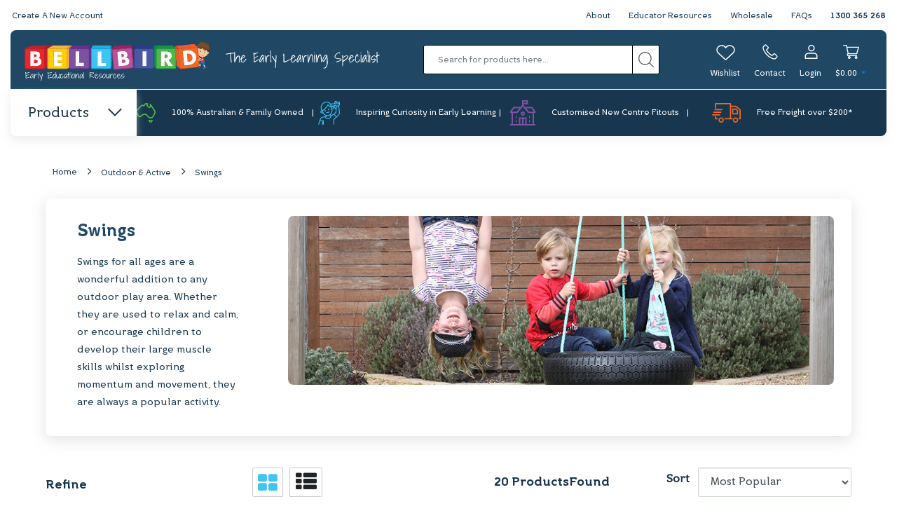

--- FILE ---
content_type: text/html; charset=utf-8
request_url: https://www.bellbirdkidz.com.au/outdoor_active/swings
body_size: 53959
content:
<!DOCTYPE html>
<html lang="en">

<head>
    <meta http-equiv="Content-Type" content="text/html; charset=utf-8" />
    <meta name="keywords" content="Outdoor &amp; Active Swings" />
    <meta name="description" content="Swings - Outdoor &amp; Active Swings" />
    <meta name="viewport" content="width=device-width, initial-scale=1.0, user-scalable=0" />
    <meta property="og:image"
        content="https://www.bellbirdkidz.com.au/assets/website_logo.png" />
    <meta property="og:title" content="Swings" />
    <meta property="og:site_name" content="Bellbird" />
    <meta property="og:type" content="website" />
    <meta property="og:url" content="https://www.bellbirdkidz.com.au/outdoor_active/swings" />
    <meta property="og:description" content="Swings - Outdoor &amp; Active Swings" />
    <script src="https://www.google.com/recaptcha/api.js"></script>
    
    <title>Swings</title>
    <link rel="canonical" href="https://www.bellbirdkidz.com.au/outdoor_active/swings" />
    <link rel="shortcut icon" href="/assets/favicon_logo.png" />
    <link class="theme-selector" rel="stylesheet" type="text/css" href="/assets/themes/2022-bellbirdkids/css/app.css?1768531363"
        media="all" />
    <link class="theme-selector" rel="stylesheet" type="text/css"
        href="/assets/themes/2022-bellbirdkids/css/waitMe.min.css?1768531363" media="all" />
    <!-- <link rel="stylesheet" type="text/css" href="/assets/themes/2022-bellbirdkids/css/style.css?1768531363" media="all"/> -->
    <!-- <link rel="stylesheet" type="text/css" href="/assets/themes/2022-bellbirdkids/css/rapid-style.css?1768531363" media="all"/> -->

    <link rel="stylesheet" type="text/css" href="https://maxcdn.bootstrapcdn.com/font-awesome/4.4.0/css/font-awesome.min.css" media="all"/>
    <link rel="stylesheet" type="text/css" href="https://cdn.neto.com.au/assets/neto-cdn/jquery_ui/1.11.1/css/custom-theme/jquery-ui-1.8.18.custom.css" media="all"/>
    <link rel="stylesheet" type="text/css" href="https://cdn.neto.com.au/assets/neto-cdn/fancybox/2.1.5/jquery.fancybox.css" media="all"/>

    <link href='https://fonts.googleapis.com/css?family=Open+Sans:400,700,600,300' rel='stylesheet' type='text/css'>
    <link rel="stylesheet" type="text/css" href="/assets/themes/2022-bellbirdkids/css/bootstrap.css?1768531363" media="all" />
    <link rel="stylesheet" type="text/css" href="/assets/themes/2022-bellbirdkids/css/slick.css?1768531363" media="all" />
    <link rel="stylesheet" type="text/css" href="/assets/themes/2022-bellbirdkids/css/slick-theme.css?1768531363" media="all">
    <link rel="stylesheet" type="text/css" href="/assets/themes/2022-bellbirdkids/css/custom.css?1768531363" media="all">
    <!--[if lte IE 8]>
	<script type="text/javascript" src="https://cdn.neto.com.au/assets/neto-cdn/html5shiv/3.7.0/html5shiv.js"></script>
	<script type="text/javascript" src="https://cdn.neto.com.au/assets/neto-cdn/respond.js/1.3.0/respond.min.js"></script>
<![endif]-->
    <!-- Begin: Script 102 -->
<!-- Google Tag Manager -->
<script>(function(w,d,s,l,i){w[l]=w[l]||[];w[l].push({'gtm.start':
new Date().getTime(),event:'gtm.js'});var f=d.getElementsByTagName(s)[0],
j=d.createElement(s),dl=l!='dataLayer'?'&l='+l:'';j.async=true;j.src=
'https://www.googletagmanager.com/gtm.js?id='+i+dl;f.parentNode.insertBefore(j,f);
})(window,document,'script','dataLayer','GTM-M5H3G6F');</script>
<!-- End Google Tag Manager -->
<!-- End: Script 102 -->
<!-- Begin: Script 103 -->
<script type="text/javascript">
var $zoho=$zoho || {};$zoho.salesiq = $zoho.salesiq || {widgetcode:"ca8699f72501611ae9ddcfcd02dbea08251ddfcfb3e8ab089aeadc218220a618", values:{},ready:function(){}};var d=document;s=d.createElement("script");s.type="text/javascript";s.id="zsiqscript";s.defer=true;s.src="https://salesiq.zoho.com/widget";t=d.getElementsByTagName("script")[0];t.parentNode.insertBefore(s,t);d.write("<div id='zsiqwidget'></div>");
</script>
<!-- End: Script 103 -->
<!-- Begin: Script 107 -->
<!-- Global site tag (gtag.js) - Google Analytics -->
<script async src="https://www.googletagmanager.com/gtag/js?id=G-54SLVWHXRP"></script>
<script>
  window.dataLayer = window.dataLayer || [];
  function gtag(){dataLayer.push(arguments);}
  gtag('js', new Date());
    gtag('config', 'G-54SLVWHXRP', {
      send_page_view: false
    });
</script>
<!-- End: Script 107 -->
<!-- Begin: Script 109 -->
<!-- Zoho Marketing Tracking -->
<script src="https://cdn.pagesense.io/js/887653916/791879cebfd24171b6f8c9343f291cef.js"></script>
<!-- End: Script 109 -->
<!-- Begin: Script 110 -->
<!-- Linkedin Insight Tag -->
<script type="text/javascript"> _linkedin_partner_id = "7924860"; window._linkedin_data_partner_ids = window._linkedin_data_partner_ids || []; window._linkedin_data_partner_ids.push(_linkedin_partner_id); </script><script type="text/javascript"> (function(l) { if (!l){window.lintrk = function(a,b){window.lintrk.q.push([a,b])}; window.lintrk.q=[]} var s = document.getElementsByTagName("script")[0]; var b = document.createElement("script"); b.type = "text/javascript";b.async = true; b.src = "https://snap.licdn.com/li.lms-analytics/insight.min.js"; s.parentNode.insertBefore(b, s);})(window.lintrk); </script> <noscript> <img height="1" width="1" style="display:none;" alt="" src="https://px.ads.linkedin.com/collect/?pid=7924860&fmt=gif" /> </noscript>
<!-- End: Script 110 -->


    <script type="text/javascript">
        function getURLParameter(name) {
            return decodeURIComponent((new RegExp('[?|&]' + name + '=' + '([^&;]+?)(&|#|;|$)').exec(location.search) || [null, ''])[1].replace(/\+/g, '%20')) || null;
        }
        var punchoutId = getURLParameter('punchoutId');
        if (punchoutId) {
            localStorage.setItem('punchoutId', punchoutId);
            localStorage.setItem('isPunchout', 1);
            window.location.href = `https://portal.bellbird.com.au/punchout/start/${punchoutId}`;
        }
    </script>
</head>

<body id="n_category" class="n_2022-bellbirdkids">
    <!--[if IE]><!-->
    <div id="browser">Uh oh, you are visiting the site using Internet Explorer. Which is an outdated browser.
        <br>For the best experience please visit the site using one of the following browsers.
        <a href="https://www.google.com/chrome/browser/desktop/" target="blank">Chrome</a>
        <a href="https://www.apple.com/osx/" target="blank">Safari</a>
        <a href="https://www.mozilla.org/firefox/new/" target="blank">Firefox</a>
    </div>
    <!--<![endif]-->
    <!--<div class="topBanner d-none d-lg-inline-block">
		<!--<span href="#"><b>Christmas Dates:</b> Closing 1pm 21/12/21, re-open 9am 4/01/22   &nbsp;&nbsp;|&nbsp;&nbsp;   <b>COVID Update:</b> <a class="more-infor" style="text-decoration: underline;color:#193d59;" href="https://www.bellbirdkidz.com.au/page/covid-19-latest-updates/">More Info</a></span>-->
    <!--	<span href="#"><b>COVID Update:</b> <a class="more-infor" style="text-decoration: underline;color:#193d59;" href="https://www.bellbirdkidz.com.au/page/covid-19-latest-updates/">More Info</a></span>
	</div>-->
    <header class="header-site" id="stickymenu">
        <div class="container-fluid container-header">
            <div class="header-top">
                <div class="container-fuild">
                    <div class="row">
                        <ul class="header-menu-top-ul">
                            <li
                                class=" title-size-12 line-h_2">
                                <a href="/_myacct/login" >Create A New Account
                                    </a>
                                </li><li
                                class=" title-size-12 line-h_2">
                                <a href="/about-us/our-story" >About
                                    </a>
                                </li><li
                                class=" title-size-12 line-h_2">
                                <a href="/educator-resources/" >Educator Resources
                                    </a>
                                </li><li
                                class=" title-size-12 line-h_2">
                                <a href="/wholesale/" >Wholesale
                                    </a>
                                </li><li
                                class=" title-size-12 line-h_2">
                                <a href="/faqs/" >FAQs
                                    </a>
                                </li><li
                                class=" title-size-12 line-h_2">
                                <a href="tel:1300365268" >1300 365 268
                                    </a>
                                </li>
                        </ul>
                        </div>
                </div>
            </div>
            <div class="header-mid">
                <div class="row">
                    <ul class="topbar">
                        <li class="mobile-menu"><i class="fa fa-bars"></i></li>
                        <li class="mobile-search">
                            <a id="searchmobile">
                                <svg xmlns="http://www.w3.org/2000/svg" xmlns:xlink="http://www.w3.org/1999/xlink"
                                    version="1.1" id="Layer_1" x="0px" y="0px" viewBox="0 0 22 22"
                                    style="enable-background:new 0 0 22 22;" xml:space="preserve">
                                    <style type="text/css">
                                        .st0 {
                                            fill: #FFFFFF;
                                        }
                                    </style>
                                    <g id="Symbols">
                                        <g id="TOP-NAV" transform="translate(-1359.000000, -90.000000)">
                                            <g id="Group" transform="translate(726.000000, 78.000000)">
                                                <g id="magnifying-glass" transform="translate(633.000000, 12.000000)">
                                                    <path id="Shape" class="st0"
                                                        d="M21.8,20.9l-5.3-5.3c1.4-1.6,2.3-3.8,2.3-6.2c0-5.2-4.2-9.4-9.4-9.4C4.2,0,0,4.2,0,9.4      s4.2,9.4,9.4,9.4c2.4,0,4.5-0.9,6.2-2.3l5.3,5.3c0.1,0.1,0.3,0.2,0.5,0.2c0.2,0,0.3-0.1,0.5-0.2C22.1,21.6,22.1,21.1,21.8,20.9z       M1.3,9.4c0-4.4,3.6-8.1,8.1-8.1c4.4,0,8.1,3.6,8.1,8.1s-3.6,8.1-8.1,8.1C4.9,17.4,1.3,13.8,1.3,9.4z" />
                                                </g>
                                            </g>
                                        </g>
                                    </g>
                                </svg>
                            </a>
                        </li>
                        <li>
                            <a href="https://www.bellbirdkidz.com.au" title="Bellbird Early Educational Resources">
                                <img class="logo" src="/assets/website_logo.svg?1768531363"
                                    alt="Bellbird Early Educational Resources logo" />
                            </a>
                            <img class="slogan" src="/assets/themes/2022-bellbirdkids/img/site/slogan.svg?1768531363"
                                alt="slogan" />
                        </li>
                        <li>
                            <form class="mobileSearch aaa" name="productsearch" method="get" action="/" role="search"
                                aria-label="Product search">
                                <input type="hidden" name="rf" value="kw" />
                                <div class="input-group">
                                    <input class="form-control ajax_search"
                                        value=""
                                        id="name_search" autocomplete="off" name="kw" type="search"
                                        aria-label="Input search" placeholder="Search for products here..." />
                                    <div class="input-group-append">
                                        <button type="submit" value="Search" class="btn btn-outline-secondary"
                                            aria-label="Search site">
                                            <svg xmlns="http://www.w3.org/2000/svg"
                                                xmlns:xlink="http://www.w3.org/1999/xlink" width="22px" height="22px"
                                                viewBox="0 0 22 22" version="1.1">
                                                <g id="Symbols" stroke="none" stroke-width="1" fill="none"
                                                    fill-rule="evenodd">
                                                    <g id="TOP-NAV" transform="translate(-1359.000000, -90.000000)"
                                                        fill="#5D5D5D" fill-rule="nonzero">
                                                        <g id="Group" transform="translate(726.000000, 78.000000)">
                                                            <g id="magnifying-glass"
                                                                transform="translate(633.000000, 12.000000)">
                                                                <path
                                                                    d="M21.8097139,20.8780488 L16.4621867,15.5317073 C17.8966511,13.8829268 18.7651364,11.7317073 18.7651364,9.3804878 C18.7651364,4.20487805 14.5544467,0 9.3825682,0 C4.2058106,0 0,4.2097561 0,9.3804878 C0,14.5512195 4.21068973,18.7609756 9.3825682,18.7609756 C11.7343092,18.7609756 13.8860058,17.8926829 15.5351519,16.4585366 L20.8826791,21.804878 C21.0095365,21.9317073 21.1803061,22 21.3461965,22 C21.5120869,22 21.6828565,21.9365854 21.8097139,21.804878 C22.0634287,21.5512195 22.0634287,21.1317073 21.8097139,20.8780488 Z M1.31248614,9.3804878 C1.31248614,4.93170732 4.93280106,1.31707317 9.37768907,1.31707317 C13.8274562,1.31707317 17.442892,4.93658537 17.442892,9.3804878 C17.442892,13.8243902 13.8274562,17.4487805 9.37768907,17.4487805 C4.93280106,17.4487805 1.31248614,13.8292683 1.31248614,9.3804878 Z"
                                                                    id="Shape" />
                                                            </g>
                                                        </g>
                                                    </g>
                                                </g>
                                            </svg>
                                        </button>
                                    </div>
                                </div>
                            </form>
                        </li>
                        <li>
                            <ul class="icon-set">
                                <li class="icon-set wishlist-item wishlist">
                                    <a href="https://www.bellbirdkidz.com.au/_myacct/login">
                                        <div class="icons"></div>
                                        <span>Wishlist</span>
                                    </a>
                                    <!---->
                                </li>
                                <li class="contact">
                                    <a href="/contact-us/" id="contactItem">
                                        <div class="icons"></div>
                                        <span>Contact</span>
                                    </a>
                                </li>
                                <li class="icon-set login-item login">
                                    <div id="header-cart" class="btn-group">
                                        <a href="https://www.bellbirdkidz.com.au/_myacct/login" id='contactItem'>
                                            <div class="icons"></div>
                                            <span class="hidden-xs">Login</span>
                                        </a>
                                        </div>
                                </li>
                                <li class="icon-set cart-item cart">
                                    <!-- <a href="https://www.bellbirdkidz.com.au/_myacct" ><img alt="Login" src="/assets/images/Account.png" /><span class="visible-lg visible-inline-lg js-visibility">Account</span></a> -->
                                    <a href="https://www.bellbirdkidz.com.au/_mycart?tkn=shopping_cart&ts=1769246558659421" class=" dropdown-toggle"
                                        data-toggle="dropdown" id="cartcontentsheader">
                                        <div class="icons"></div>
                                        <span class="cart-count" rel="a2c_sub_total">$0.00</span>
                                    </a>
                                    <ul class="dropdown-menu rd-cart">
                                        <style>
                                            .thumb_cart button {
                                                display: none;
                                            }
                                        </style>
                                        <li class="slider-header">
                                            <a href="/products/"><span class="arrow-left"></span>Continue Shopping</a>
                                            <div class="cart-number">Cart( items)
                                            </div>
                                        </li>
                                        <li class="slider-header total">
                                            <div class="sleft">
                                                <u>
                                                    FREE Freight on orders over $200*
                                                    </u>
                                            </div>
                                            <div class="sright">Sub total (Ex GST): <strong>$0.00</strong>
                                            </div>
                                        </li>
                                        <li class="slider-header">
                                            <div class="pviewcart"><button type="button" class="btn-style nude"
                                                    onclick="window.location='https://www.bellbirdkidz.com.au/_mycart?ts=1769246558533910';"
                                                    title="View Shopping Cart">View Cart</button></div>
                                            <div class="pcheckout"><button type="button" class="btn-style green"
                                                    onclick="ga('send', 'event', 'checkout', 'popup-cart-click'); window.location='https://www.bellbirdkidz.com.au/_mycart?fn=payment&ts=1769246558908403';"
                                                    title="View Shopping Cart">Checkout</button></div>
                                            </li>
                                        <li class="box" id="neto-dropdown">
                                            <div class="body padding" id="cartcontents">
                                            </div>
                                            <div class="footer"></div>
                                        </li>
                                        <!-- <li class="box" id="neto-dropdown">
                                            <div class="body padding" id="wishlistcontents">
                                            </div>
                                            <div class="footer"></div>
                                        </li> -->
                                    </ul>
                                </li>

                            </ul>
                        </li>
                    </ul>
                </div>
            </div>
        </div>
        <div class="header-bottom container-fluid">
            <div class="header-bottom__wrapper">
                <div class="item-header-products" id="action-mega-menu"><a href="#">Products<span
                            class="arrow"></span></a></div>
                <div class="sub-header-bottom">
                    <div class="row">
                        <div class="col-lg-3 col-sub-header">
                            <div class="content">
                                <a href="/about-us/our-story" title="Our Story">
                                    <img src="/assets/themes/2022-bellbirdkids/img/site/feat-icon-1.svg?1768531363" alt="icon" />
                                    <span>100% Australian &amp; Family Owned</span>
                                </a>
                            </div>
                        </div>
                        <div class="col-lg-3 col-sub-header">
                            <div class="content">
                                <a href="/about-us/purpose-mission/" title="Purpose & Mission">
                                    <img src="/assets/themes/2022-bellbirdkids/img//site/feat-icon-2.svg?1768531363" alt="icon" />
                                    <span>Inspiring Curiosity in Early Learning</span>
                                </a>
                            </div>
                        </div>
                        <div class="col-lg-3 col-sub-header">
                            <div class="content">
                                <a href="/new-centre/" title="New Centre">
                                    <img src="/assets/themes/2022-bellbirdkids/img/site/feat-icon-3.svg?1768531363" alt="icon" />
                                    <span>Customised New Centre Fitouts</span>
                                </a>
                            </div>
                        </div>
                        <div class="col-lg-3 col-sub-header">
                            <div class="content">
                                <a href="/delivery-information/" title="Delivery Information">
                                        <img src="/assets/themes/2022-bellbirdkids/img/site/feat-icon-4.svg?1768531363" alt="icon" />
                                        <span>Free Freight over $200*</span>
                                    </a>
                                </div>
                        </div>
                    </div>
                </div>
            </div>
            <div class="mega-menu">
                <ul class="top-level">
                    <li class="dropdown dropdown-hover">
                            <a href="/products/">Shop by Brands
                                <span class="Expansion"></span>
                            </a>
                            <ul class="level1 vincent"><li><a href="https://www.bellbirdkidz.com.au/brand/3m/" data-count="0"> <span>3M</span> </a> </li><li><a href="https://www.bellbirdkidz.com.au/brand/anamalz/" data-count="1"> <span>AnaMalz</span> </a> </li><li><a href="https://www.bellbirdkidz.com.au/brand/~-1976" data-count="2"> <span>AquaPlay</span> </a> </li><li><a href="https://www.bellbirdkidz.com.au/brand/artline/" data-count="3"> <span>ARTLINE</span> </a> </li><li><a href="https://www.bellbirdkidz.com.au/brand/~-1749" data-count="4"> <span>Aussie Play</span> </a> </li><li><a href="https://www.bellbirdkidz.com.au/brand/aussie-swings/" data-count="5"> <span>Aussie Swings</span> </a> </li><li><a href="https://www.bellbirdkidz.com.au/brand/babylove/" data-count="6"> <span>BabyLove</span> </a> </li><li><a href="https://www.bellbirdkidz.com.au/brand/barel-designs/" data-count="7"> <span>Barel Designs</span> </a> </li><li><a href="https://www.bellbirdkidz.com.au/brand/bauspiel/" data-count="8"> <span>Bauspiel</span> </a> </li><li><a href="https://www.bellbirdkidz.com.au/brand/beleduc/" data-count="9"> <span>Beleduc</span> </a> </li><li><a href="https://www.bellbirdkidz.com.au/brand/big/" data-count="10"> <span>BIG</span> </a> </li><li><a href="https://www.bellbirdkidz.com.au/brand/bigjigs-toys/" data-count="11"> <span>Bigjigs Toys</span> </a> </li><li><a href="https://www.bellbirdkidz.com.au/brand/billy-kidz/" data-count="12"> <span>Billy Kidz</span> </a> </li><li><a href="https://www.bellbirdkidz.com.au/brand/blue-ribbon/" data-count="13"> <span>Blue Ribbon</span> </a> </li><li><a href="https://www.bellbirdkidz.com.au/brand/~-180" data-count="14"> <span>Bostik</span> </a> </li><li><a href="https://www.bellbirdkidz.com.au/brand/byastrup/" data-count="15"> <span>byAstrup </span> </a> </li><li><a href="https://www.bellbirdkidz.com.au/brand/" data-count="16"> <span>Classic World</span> </a> </li><li><a href="https://www.bellbirdkidz.com.au/brand/clixo/" data-count="17"> <span>CLIXO</span> </a> </li><li><a href="https://www.bellbirdkidz.com.au/brand/collecta/" data-count="18"> <span>Collecta</span> </a> </li><li><a href="https://www.bellbirdkidz.com.au/brand/connetix/" data-count="19"> <span>Connetix</span> </a> </li><li><a href="https://www.bellbirdkidz.com.au/brand/~-187" data-count="20"> <span>Crayola</span> </a> </li><li><a href="https://www.bellbirdkidz.com.au/brand/csiro/" data-count="21"> <span>CSIRO</span> </a> </li><li><a href="https://www.bellbirdkidz.com.au/brand/curiate/" data-count="22"> <span>Curiate</span> </a> </li><li><a href="https://www.bellbirdkidz.com.au/dantoy/" data-count="23"> <span>Dantoy</span> </a> </li><li><a href="https://www.bellbirdkidz.com.au/brand/discoveroo/" data-count="24"> <span>Discoveroo</span> </a> </li><li><a href="https://www.bellbirdkidz.com.au/brand/drewart/" data-count="25"> <span>Drewart</span> </a> </li><li><a href="https://www.bellbirdkidz.com.au/brand/drums-for-schools-limited/" data-count="26"> <span>Drums For Schools</span> </a> </li><li><a href="https://www.bellbirdkidz.com.au/eco-buddies/" data-count="27"> <span>Eco Buddies</span> </a> </li><li><a href="https://www.bellbirdkidz.com.au/brand/~-193" data-count="28"> <span>Educo</span> </a> </li><li><a href="https://www.bellbirdkidz.com.au/brand/edx-education/" data-count="29"> <span>edx education</span> </a> </li><li><a href="https://www.bellbirdkidz.com.au/brand/emro-designs/" data-count="30"> <span>EMRO Designs</span> </a> </li><li><a href="https://www.bellbirdkidz.com.au/brand/fabelab/" data-count="31"> <span>Fabelab </span> </a> </li><li><a href="https://www.bellbirdkidz.com.au/brand/fat-brain/" data-count="32"> <span>Fat Brain</span> </a> </li><li><a href="https://www.bellbirdkidz.com.au/brand/giotto/" data-count="33"> <span>Giotto</span> </a> </li><li><a href="https://www.bellbirdkidz.com.au/brand/~-2267" data-count="34"> <span>Gluckskafer</span> </a> </li><li><a href="https://www.bellbirdkidz.com.au/brand/Grapat" data-count="35"> <span>Grapat</span> </a> </li><li><a href="https://www.bellbirdkidz.com.au/brand/grimms/" data-count="36"> <span>Grimm&#39;s</span> </a> </li><li><a href="https://www.bellbirdkidz.com.au/brand/~-2277" data-count="37"> <span>Haba</span> </a> </li><li><a href="https://www.bellbirdkidz.com.au/hansa/" data-count="38"> <span>Hansa</span> </a> </li><li><a href="https://www.bellbirdkidz.com.au/brand/~-205" data-count="39"> <span>HAPE</span> </a> </li><li><a href="https://www.bellbirdkidz.com.au/brand/hess-spielzeug/" data-count="40"> <span>Hess-Spielzeug</span> </a> </li><li><a href="https://www.bellbirdkidz.com.au/brand/~-2399" data-count="41"> <span>I&#39;m Toy</span> </a> </li><li><a href="https://www.bellbirdkidz.com.au/brand/iq-plus-music/" data-count="42"> <span>IQ Plus Music</span> </a> </li><li><a href="https://www.bellbirdkidz.com.au/brand/~-2278" data-count="43"> <span>Janod</span> </a> </li><li><a href="https://www.bellbirdkidz.com.au/brand/jellystone-designs/" data-count="44"> <span>Jellystone Designs</span> </a> </li><li><a href="https://www.bellbirdkidz.com.au/brand/~-2275" data-count="45"> <span>John Deere</span> </a> </li><li><a href="https://www.bellbirdkidz.com.au/brand/just-blocks/" data-count="46"> <span>Just Blocks</span> </a> </li><li><a href="https://www.bellbirdkidz.com.au/brand/kinderfeets/" data-count="47"> <span>Kinderfeets</span> </a> </li><li><a href="https://www.bellbirdkidz.com.au/brand/~-2445" data-count="48"> <span>Learning Can Be Fun</span> </a> </li><li><a href="https://www.bellbirdkidz.com.au/brand/Liquicryl-Paint" data-count="49"> <span>Liquicryl Paint</span> </a> </li><li><a href="https://www.bellbirdkidz.com.au/brand/liquitemp-paint/" data-count="50"> <span>Liquitemp Paint</span> </a> </li><li><a href="https://www.bellbirdkidz.com.au/brand/lockabox/" data-count="51"> <span>LOCKABOX</span> </a> </li><li><a href="https://www.bellbirdkidz.com.au/brand/~-213" data-count="52"> <span>LYRA</span> </a> </li><li><a href="https://www.bellbirdkidz.com.au/brand/magabala/" data-count="53"> <span>Magabala</span> </a> </li><li><a href="https://www.bellbirdkidz.com.au/brand/magformers/" data-count="54"> <span>Magformers</span> </a> </li><li><a href="https://www.bellbirdkidz.com.au/brand/magic-wood/" data-count="55"> <span>Magic Wood</span> </a> </li><li><a href="https://www.bellbirdkidz.com.au/brand/majorette/" data-count="56"> <span>Majorette</span> </a> </li><li><a href="https://www.bellbirdkidz.com.au/brand/marbig/" data-count="57"> <span>Marbig</span> </a> </li><li><a href="https://www.bellbirdkidz.com.au/brand/masterkidz/" data-count="58"> <span>Masterkidz</span> </a> </li><li><a href="https://www.bellbirdkidz.com.au/brand/mindful-living/" data-count="59"> <span>Mindful Living</span> </a> </li><li><a href="https://www.bellbirdkidz.com.au/brand/~-220" data-count="60"> <span>Miniland</span> </a> </li><li><a href="https://www.bellbirdkidz.com.au/brand/mobilo/" data-count="61"> <span>Mobilo</span> </a> </li><li><a href="https://www.bellbirdkidz.com.au/brand/moluk/" data-count="62"> <span>MOLUK</span> </a> </li><li><a href="https://www.bellbirdkidz.com.au/brand/muffik/" data-count="63"> <span>Muffik</span> </a> </li><li><a href="https://www.bellbirdkidz.com.au/brand/~-221" data-count="64"> <span>Navir</span> </a> </li><li><a href="https://www.bellbirdkidz.com.au/brand/nee-doh/" data-count="65"> <span>Nee Doh</span> </a> </li><li><a href="https://www.bellbirdkidz.com.au/brand/new-classic-toys/" data-count="66"> <span>New Classic Toys</span> </a> </li><li><a href="https://www.bellbirdkidz.com.au/brand/papoose-toys/" data-count="67"> <span>Papoose Toys</span> </a> </li><li><a href="https://www.bellbirdkidz.com.au/brand/~-225" data-count="68"> <span>Plasto</span> </a> </li><li><a href="https://www.bellbirdkidz.com.au/brand/plasto-im-green/" data-count="69"> <span>Plasto I&#39;M GREEN</span> </a> </li><li><a href="https://www.bellbirdkidz.com.au/brand/play-pouch/" data-count="70"> <span>Play Pouch</span> </a> </li><li><a href="https://www.bellbirdkidz.com.au/brand/play-silkies/" data-count="71"> <span>Play Silkies</span> </a> </li><li><a href="https://www.bellbirdkidz.com.au/brand/~-2279" data-count="72"> <span>Playforever</span> </a> </li><li><a href="https://www.bellbirdkidz.com.au/brand/~-2448" data-count="73"> <span>PlayMe</span> </a> </li><li><a href="https://www.bellbirdkidz.com.au/brand/poly-m/" data-count="74"> <span>Poly M</span> </a> </li><li><a href="https://www.bellbirdkidz.com.au/brand/roylco/" data-count="75"> <span>Roylco</span> </a> </li><li><a href="https://www.bellbirdkidz.com.au/brand/sarahs-silks/" data-count="76"> <span>Sarah&#39;s Silks</span> </a> </li><li><a href="https://www.bellbirdkidz.com.au/brand/sassi-junior/" data-count="77"> <span>Sassi Junior</span> </a> </li><li><a href="https://www.bellbirdkidz.com.au/brand/scholastic/" data-count="78"> <span>Scholastic</span> </a> </li><li><a href="https://www.bellbirdkidz.com.au/brand/~-240" data-count="79"> <span>Shaw</span> </a> </li><li><a href="https://www.bellbirdkidz.com.au/brand/~-2316" data-count="80"> <span>Solo Pak</span> </a> </li><li><a href="https://www.bellbirdkidz.com.au/brand/spielwelle/" data-count="81"> <span>Spielwelle</span> </a> </li><li><a href="https://www.bellbirdkidz.com.au/brand/splash-paint/" data-count="82"> <span>Splash Paint</span> </a> </li><li><a href="https://www.bellbirdkidz.com.au/brand/stanley-jr/" data-count="83"> <span>Stanley Jr.</span> </a> </li><li><a href="https://www.bellbirdkidz.com.au/brand/stapelstein/" data-count="84"> <span>Stapelstein</span> </a> </li><li><a href="https://www.bellbirdkidz.com.au/brand/~-250" data-count="85"> <span>Strand</span> </a> </li><li><a href="https://www.bellbirdkidz.com.au/brand/studio-play/" data-count="86"> <span>Studio Play</span> </a> </li><li><a href="https://www.bellbirdkidz.com.au/brand/~-252" data-count="87"> <span>Sunbury</span> </a> </li><li><a href="https://www.bellbirdkidz.com.au/brand/tickit/" data-count="88"> <span>Tickit</span> </a> </li><li><a href="https://www.bellbirdkidz.com.au/brand/top-trike/" data-count="89"> <span>Top-Trike</span> </a> </li><li><a href="https://www.bellbirdkidz.com.au/brand/toys-for-life/" data-count="90"> <span>Toys For Life</span> </a> </li><li><a href="https://www.bellbirdkidz.com.au/brand/trommus/" data-count="91"> <span>Trommus</span> </a> </li><li><a href="https://www.bellbirdkidz.com.au/brand/tts/" data-count="92"> <span>TTS</span> </a> </li><li><a href="https://www.bellbirdkidz.com.au/brand/~-259" data-count="93"> <span>Tuzzles</span> </a> </li><li><a href="https://www.bellbirdkidz.com.au/brand/~-261" data-count="94"> <span>Twigz</span> </a> </li><li><a href="https://www.bellbirdkidz.com.au/brand/vegepod/" data-count="95"> <span>Vegepod</span> </a> </li><li><a href="https://www.bellbirdkidz.com.au/brand/~-2449" data-count="96"> <span>Velcro</span> </a> </li><li><a href="https://www.bellbirdkidz.com.au/brand/vivaio/" data-count="97"> <span>VIVAIO</span> </a> </li><li><a href="https://www.bellbirdkidz.com.au/brand/~-264" data-count="98"> <span>Voila</span> </a> </li><li><a href="https://www.bellbirdkidz.com.au/brand/~-2450" data-count="99"> <span>Waytoplay</span> </a> </li><li><a href="https://www.bellbirdkidz.com.au/brand/windy-hollow-books/" data-count="100"> <span>Windy Hollow Books</span> </a> </li><li><a href="https://www.bellbirdkidz.com.au/brand/wingaru-education/" data-count="101"> <span>Wingaru Education</span> </a> </li><li><a href="https://www.bellbirdkidz.com.au/brand/wobbel/" data-count="102"> <span>Wobbel</span> </a> </li><li><a href="https://www.bellbirdkidz.com.au/brand/wonderworld/" data-count="103"> <span>Wonderworld</span> </a> </li><li><a href="https://www.bellbirdkidz.com.au/brand/yellow-door/" data-count="104"> <span>Yellow-Door</span> </a> </li><li><a href="https://www.bellbirdkidz.com.au/brand/yogi/" data-count="105"> <span>Yogi</span> </a> </li></ul>
                        </li>
                    <li class="dropdown dropdown-hover">
                        <a href="https://www.bellbirdkidz.com.au/new-products/">New Products
                            <span class="Expansion"></span></a>
                        <ul class="level1"> <li class="lvl2"><a href="https://www.bellbirdkidz.com.au/new-products/baby-toddler/" class="head">Baby & Toddler</a></li>
                    <li class="lvl2"><a href="https://www.bellbirdkidz.com.au/new-products/cultural-resources/" class="head">Cultural Resources</a></li>
                    <li class="lvl2"><a href="https://www.bellbirdkidz.com.au/new-products/engineering-construction/" class="head">Engineering & Construction</a></li>
                    <li class="lvl2"><a href="https://www.bellbirdkidz.com.au/new-products/furniture/" class="head">Furniture</a></li>
                    <li class="lvl2"><a href="https://www.bellbirdkidz.com.au/new-products/games-puzzles/" class="head">Games & Puzzles</a></li>
                    <li class="lvl2"><a href="https://www.bellbirdkidz.com.au/new-products/inclusion-development/" class="head">Inclusion & Development</a></li>
                    <li class="lvl2"><a href="https://www.bellbirdkidz.com.au/new-products/loose-parts-play/" class="head">Loose Parts Play</a></li>
                    <li class="lvl2"><a href="https://www.bellbirdkidz.com.au/new-products/maths-literacy/" class="head">Maths & Literacy</a></li>
                    <li class="lvl2"><a href="https://www.bellbirdkidz.com.au/new-products/music-movement/" class="head">Music & Movement</a></li>
                    <li class="lvl2"><a href="https://www.bellbirdkidz.com.au/new-products/outdoor-active/" class="head">Outdoor & Active</a></li>
                    <li class="lvl2"><a href="https://www.bellbirdkidz.com.au/new-products/pretend-play/" class="head">Pretend Play</a></li>
                    <li class="lvl2"><a href="https://www.bellbirdkidz.com.au/new-products/science/" class="head">Science</a></li>
                    <li class="lvl2"><a href="https://www.bellbirdkidz.com.au/new-products/sensory-exploration-discovery/" class="head">Sensory Exploration & Discovery</a></li>
                     </ul>
                    </li><li class="dropdown dropdown-hover">
                        <a href="https://www.bellbirdkidz.com.au/seasonal-range/christmas-catalogue/">Christmas Resources
                            <span class="Expansion"></span></a>
                        <ul class="level1"> <li class="lvl2"><a href="https://www.bellbirdkidz.com.au/seasonal-range/christmas-catalogue/christmas-puzzles/" class="head">Christmas Puzzles</a></li>
                    <li class="lvl2"><a href="https://www.bellbirdkidz.com.au/seasonal-range/christmas-catalogue-2016/christmas-gifts/" class="head">Christmas Gifts & Decorations</a></li>
                    <li class="lvl2"><a href="https://www.bellbirdkidz.com.au/seasonal-range/christmas-catalogue/natural-craft/" class="head">Natural Craft</a></li>
                    <li class="lvl2"><a href="https://www.bellbirdkidz.com.au/seasonal-range/christmas-catalogue/porcelain-terracotta-modelling/" class="head">Porcelain, Terracotta & Modelling</a></li>
                    <li class="lvl2"><a href="https://www.bellbirdkidz.com.au/seasonal-range/christmas-catalogue-2016/jewellery-making-threading/" class="head">Jewellery Making & Threading</a></li>
                    <li class="lvl2"><a href="https://www.bellbirdkidz.com.au/seasonal-range/christmas-catalogue/paper-mache/" class="head">Paper Mache</a></li>
                    <li class="lvl2"><a href="https://www.bellbirdkidz.com.au/seasonal-range/christmas-catalogue-2016/paper-craft/" class="head">Festive Paper Craft</a></li>
                    <li class="lvl2"><a href="https://www.bellbirdkidz.com.au/seasonal-range/christmas-catalogue-2016/frames-cards-gift-boxes-bags/photo-frames/" class="head">Photo Frames</a></li>
                    <li class="lvl2"><a href="https://www.bellbirdkidz.com.au/seasonal-range/christmas-catalogue-2016/frames-cards-gift-boxes-bags/paper-boxes-bags/" class="head">Cards, Gift Bags & Wrapping</a></li>
                    <li class="lvl2"><a href="https://www.bellbirdkidz.com.au/seasonal-range/christmas-catalogue/christmas-basics/" class="head">Christmas Basics</a></li>
                    <li class="lvl3"><a href="https://www.bellbirdkidz.com.au/seasonal-range/christmas-catalogue-2016/christmas-basics/paper-plates/">Paper Plates</a></li>
                    <li class="lvl3"><a href="https://www.bellbirdkidz.com.au/seasonal-range/christmas-catalogue-2016/christmas-basics/patty-pans/">Patty Pans</a></li>
                    <li class="lvl3"><a href="https://www.bellbirdkidz.com.au/seasonal-range/christmas-catalogue-2016/christmas-basics/candles/">Candles</a></li>
                    <li class="lvl3"><a href="https://www.bellbirdkidz.com.au/seasonal-range/christmas-catalogue-2016/christmas-basics/doilies/">Doilies</a></li>
                    <li class="lvl3"><a href="https://www.bellbirdkidz.com.au/paints/">Paints</a></li>
                    <li class="lvl2"><a href="https://www.bellbirdkidz.com.au/seasonal-range/christmas-catalogue-2016/embellishments-stickers/" class="head">Embellishments & Stickers</a></li>
                    <li class="lvl2"><a href="https://www.bellbirdkidz.com.au/seasonal-range/christmas-catalogue/fabric-craft/" class="head">Fabric Craft</a></li>
                    <li class="lvl2"><a href="https://www.bellbirdkidz.com.au/seasonal-range/seasonal-essentials/" class="head">Seasonal Essentials</a></li>
                    <li class="lvl3"><a href="https://www.bellbirdkidz.com.au/seasonal-range/seasonal-essentials/decorating-basics/">Decorating Basics</a></li>
                    <li class="lvl3"><a href="https://www.bellbirdkidz.com.au/seasonal-range/seasonal-essentials/ribbons-and-materials/">Embellishments, Ribbons & Materials</a></li>
                    <li class="lvl3"><a href="https://www.bellbirdkidz.com.au/seasonal-range/seasonal-essentials/pipe-cleaners/">Pipe Cleaners</a></li>
                    <li class="lvl3"><a href="https://www.bellbirdkidz.com.au/seasonal-range/seasonal-essentials/adhesives/">Adhesives</a></li>
                    <li class="lvl3"><a href="https://www.bellbirdkidz.com.au/seasonal-range/seasonal-essentials/glitter/">Glitter</a></li>
                    <li class="lvl3"><a href="https://www.bellbirdkidz.com.au/seasonal-range/seasonal-essentials/paper-card/">Paper & Card</a></li>
                    <li class="lvl4"><a href="https://www.bellbirdkidz.com.au/seasonal-range/seasonal-essentials/paper-card/painting-drawing-paper/">Painting & Drawing Paper</a></li>
                    <li class="lvl4"><a href="https://www.bellbirdkidz.com.au/seasonal-range/seasonal-essentials/paper-card/create-with-paper/">Create With Paper</a></li>
                    <li class="lvl4"><a href="https://www.bellbirdkidz.com.au/seasonal-range/seasonal-essentials/paper-card/speciality-papers/">Speciality Papers</a></li>
                    <li class="lvl3"><a href="https://www.bellbirdkidz.com.au/seasonal-range/seasonal-essentials/draw-stamp-paint/">Draw, Stamp & Paint</a></li>
                    <li class="lvl4"><a href="https://www.bellbirdkidz.com.au/seasonal-range/seasonal-essentials/draw-stamp-paint/markers/">Markers</a></li>
                    <li class="lvl4"><a href="https://www.bellbirdkidz.com.au/seasonal-range/seasonal-essentials/draw-stamp-paint/crayons/">Crayons</a></li>
                    <li class="lvl4"><a href="https://www.bellbirdkidz.com.au/seasonal-range/seasonal-essentials/draw-stamp-paint/pastels/">Pastels</a></li>
                    <li class="lvl4"><a href="https://www.bellbirdkidz.com.au/seasonal-range/seasonal-essentials/draw-stamp-paint/stencils-stampers/">Stencils & Stampers</a></li>
                    <li class="lvl4"><a href="https://www.bellbirdkidz.com.au/seasonal-range/seasonal-essentials/draw-stamp-paint/educational-paint/">Educational Paint</a></li>
                    <li class="lvl4"><a href="https://www.bellbirdkidz.com.au/seasonal-range/seasonal-essentials/draw-stamp-paint/face-paint/">Face Paint</a></li>
                    <li class="lvl4"><a href="https://www.bellbirdkidz.com.au/seasonal-range/seasonal-essentials/draw-stamp-paint/glitter-paint/">Glitter Paint</a></li>
                    <li class="lvl4"><a href="https://www.bellbirdkidz.com.au/seasonal-range/seasonal-essentials/draw-stamp-paint/metallic-paint/">Metallic Paint</a></li>
                    <li class="lvl4"><a href="https://www.bellbirdkidz.com.au/seasonal-range/seasonal-essentials/draw-stamp-paint/speciality-paint/">Speciality Paint</a></li>
                     </ul>
                    </li><li class="dropdown dropdown-hover">
                        <a href="https://www.bellbirdkidz.com.au/on-sale-now/">On Sale Now
                            <span class="Expansion"></span></a>
                        <ul class="level1"> <li class="lvl2"><a href="https://www.bellbirdkidz.com.au/on-sale-now/baby-toddler/" class="head">Baby & Toddler</a></li>
                    <li class="lvl2"><a href="https://www.bellbirdkidz.com.au/on-sale-now/stationery-art-craft/" class="head">Stationery, Art & Craft</a></li>
                    <li class="lvl2"><a href="https://www.bellbirdkidz.com.au/on-sale-now/everyday-needs/" class="head">Everyday Needs</a></li>
                    <li class="lvl2"><a href="https://www.bellbirdkidz.com.au/on-sale-now/furniture-storage/" class="head">Furniture & Storage</a></li>
                    <li class="lvl2"><a href="https://www.bellbirdkidz.com.au/on-sale-now/janitorial-first-aid/" class="head">Janitorial & First Aid</a></li>
                    <li class="lvl2"><a href="https://www.bellbirdkidz.com.au/on-sale-now/maths-science/" class="head">Maths & Science</a></li>
                    <li class="lvl2"><a href="https://www.bellbirdkidz.com.au/on-sale-now/music-movement/" class="head">Music & Movement</a></li>
                    <li class="lvl2"><a href="https://www.bellbirdkidz.com.au/on-sale-now/outdoor-active/" class="head">Outdoor & Active</a></li>
                    <li class="lvl2"><a href="https://www.bellbirdkidz.com.au/on-sale-now/play-resources/" class="head">Play Resources</a></li>
                    <li class="lvl2"><a href="https://www.bellbirdkidz.com.au/on-sale-now/puzzles/" class="head">Puzzles</a></li>
                    <li class="lvl2"><a href="https://www.bellbirdkidz.com.au/on-sale-now/reading-literacy/" class="head">Reading & Literacy</a></li>
                    <li class="lvl2"><a href="https://www.bellbirdkidz.com.au/on-sale-now/soft-furnishings-bedding/" class="head">Soft Furnishings & Bedding</a></li>
                     </ul>
                    </li><li class="dropdown dropdown-hover">
                        <a href="https://www.bellbirdkidz.com.au/inspiring-playspaces/">Inspiring Playspaces
                            <span class="Expansion"></span></a>
                        <ul class="level1"> <li class="lvl2"><a href="https://www.bellbirdkidz.com.au/inspiring-playspaces/stick-mans-journey/" class="head">Stick Man's Journey</a></li>
                    <li class="lvl2"><a href="https://www.bellbirdkidz.com.au/inspiring-playspaces/tiny-wonders/" class="head">Tiny Wonders</a></li>
                    <li class="lvl2"><a href="https://www.bellbirdkidz.com.au/inspiring-playspaces/the-great-southern-reef/" class="head">The Great Southern Reef</a></li>
                    <li class="lvl2"><a href="https://www.bellbirdkidz.com.au/inspiring-playspaces/nature-discovery/" class="head">Nature Discovery</a></li>
                    <li class="lvl2"><a href="https://www.bellbirdkidz.com.au/inspiring-playspaces/exploring-self-identity/" class="head">Exploring Self-Identity</a></li>
                    <li class="lvl2"><a href="https://www.bellbirdkidz.com.au/inspiring-playspaces/dear-zoo/" class="head">Dear Zoo</a></li>
                    <li class="lvl2"><a href="https://www.bellbirdkidz.com.au/inspiring-playspaces/dinosaur-discovery/" class="head">Dinosaur Discovery</a></li>
                    <li class="lvl2"><a href="https://www.bellbirdkidz.com.au/inspiring-playspaces/polar-bear-polar-bear/" class="head">Polar Bear, Polar Bear</a></li>
                    <li class="lvl2"><a href="https://www.bellbirdkidz.com.au/inspiring-playspaces/weight-volume/" class="head">Weight & Volume</a></li>
                    <li class="lvl2"><a href="https://www.bellbirdkidz.com.au/inspiring-playspaces/numbers-counting/" class="head">Numbers & Counting</a></li>
                    <li class="lvl2"><a href="https://www.bellbirdkidz.com.au/inspiring-playspaces/time/" class="head">Time</a></li>
                    <li class="lvl2"><a href="https://www.bellbirdkidz.com.au/inspiring-playspaces/sensory-seascape/" class="head">Sensory Seascape</a></li>
                    <li class="lvl2"><a href="https://www.bellbirdkidz.com.au/inspiring-playspaces/pollination-station/" class="head">Pollination Station</a></li>
                    <li class="lvl2"><a href="https://www.bellbirdkidz.com.au/aca-qld-conference/play-spaces/under-the-sea/" class="head">Under The Sea</a></li>
                    <li class="lvl2"><a href="https://www.bellbirdkidz.com.au/inspiring-playspaces/insect-discovery-tray/" class="head">Insect Discovery Tray</a></li>
                    <li class="lvl2"><a href="https://www.bellbirdkidz.com.au/inspiring-playspaces/how-am-i-feeling/" class="head"> How Am I Feeling?</a></li>
                    <li class="lvl2"><a href="https://www.bellbirdkidz.com.au/aca-qld-conference/play-spaces/waytoplay-roadway/" class="head">Waytoplay Roadway</a></li>
                    <li class="lvl2"><a href="https://www.bellbirdkidz.com.au/inspiring-playspaces/the-very-busy-spider/" class="head">The Very Busy Spider</a></li>
                    <li class="lvl2"><a href="https://www.bellbirdkidz.com.au/inspiring-playspaces/outer-space/" class="head">Outer Space</a></li>
                    <li class="lvl2"><a href="https://www.bellbirdkidz.com.au/inspiring-playspaces/bowerbird-blues/" class="head">Bowerbird Blues</a></li>
                    <li class="lvl2"><a href="https://www.bellbirdkidz.com.au/inspiring-play-spaces/craft-construction/" class="head">Craft Construction</a></li>
                    <li class="lvl2"><a href="https://www.bellbirdkidz.com.au/aca-qld-conference/play-spaces/imagine-woodland/" class="head">Imagine Woodland</a></li>
                    <li class="lvl2"><a href="https://www.bellbirdkidz.com.au/aca-qld-conference/play-spaces/mirrored-playhouse/" class="head">Mirrored Playhouse</a></li>
                    <li class="lvl2"><a href="https://www.bellbirdkidz.com.au/aca-qld-conference/play-spaces/potion-station/" class="head">Potion Station</a></li>
                    <li class="lvl2"><a href="https://www.bellbirdkidz.com.au/aca-qld-conference/play-spaces/rainbow-architect-city/" class="head">Rainbow Architect City</a></li>
                    <li class="lvl2"><a href="https://www.bellbirdkidz.com.au/aca-qld-conference/play-spaces/rainbow-colour-wheel/" class="head">Rainbow Colour Wheel</a></li>
                    <li class="lvl2"><a href="https://www.bellbirdkidz.com.au/aca-qld-conference/play-spaces/sorting-sensation-station/" class="head">Sorting Sensation Station</a></li>
                    <li class="lvl2"><a href="https://www.bellbirdkidz.com.au/aca-qld-conference/play-spaces/tropical-island/" class="head">Tropical Island</a></li>
                     </ul>
                    </li><li class="dropdown dropdown-hover">
                        <a href="https://www.bellbirdkidz.com.au/art_craft">Art & Craft
                            <span class="Expansion"></span></a>
                        <ul class="level1"> <li class="lvl2"><a href="https://www.bellbirdkidz.com.au/art_craft/art_room_furniture" class="head">Art Room Furniture</a></li>
                    <li class="lvl3"><a href="https://www.bellbirdkidz.com.au/art_craft/art_room_furniture/easels_accessories">Easels & Accessories</a></li>
                    <li class="lvl3"><a href="https://www.bellbirdkidz.com.au/art_craft/art_room_furniture/drying_racks_smock_stands">Drying Racks & Smock Stands</a></li>
                    <li class="lvl3"><a href="https://www.bellbirdkidz.com.au/art_craft/art_room_furniture/smocks_aprons_pants">Smocks, Apron & Waterproof Pants</a></li>
                    <li class="lvl3"><a href="https://www.bellbirdkidz.com.au/art_craft/art_room_furniture/craft_trolleys_storage">Craft Trolleys & Storage</a></li>
                    <li class="lvl2"><a href="https://www.bellbirdkidz.com.au/art_craft/painting_accessories" class="head">Painting & Accessories</a></li>
                    <li class="lvl3"><a href="https://www.bellbirdkidz.com.au/art_craft/painting_accessories/acrylic_paint">Acrylic Paint</a></li>
                    <li class="lvl4"><a href="https://www.bellbirdkidz.com.au/art_craft/painting_accessories/acrylic_paint/premium_paints">Premium Paints</a></li>
                    <li class="lvl4"><a href="https://www.bellbirdkidz.com.au/art_craft/painting_accessories/acrylic_paint/poster_paints">Poster Paints</a></li>
                    <li class="lvl4"><a href="https://www.bellbirdkidz.com.au/art_craft/painting_accessories/acrylic_paint/fluoro_bright_paints">Fluoro & Bright Paints</a></li>
                    <li class="lvl4"><a href="https://www.bellbirdkidz.com.au/art_craft/painting_accessories/acrylic_paint/natural_coloured_paints">Natural Coloured Paints</a></li>
                    <li class="lvl4"><a href="https://www.bellbirdkidz.com.au/art_craft/painting_accessories/acrylic_paint/metallic_pearl_paints">Metallic & Pearl Paints</a></li>
                    <li class="lvl4"><a href="https://www.bellbirdkidz.com.au/art_craft/painting_accessories/acrylic_paint/glitter_paint">Glitter Paint</a></li>
                    <li class="lvl3"><a href="https://www.bellbirdkidz.com.au/art_craft/painting_accessories/powder_paint">Powder Paint</a></li>
                    <li class="lvl3"><a href="https://www.bellbirdkidz.com.au/art_craft/painting_accessories/paint_blocks">Paint Blocks</a></li>
                    <li class="lvl3"><a href="https://www.bellbirdkidz.com.au/art_craft/painting_accessories/finger_paint">Finger Paint</a></li>
                    <li class="lvl3"><a href="https://www.bellbirdkidz.com.au/art_craft/painting_accessories/marbling_kits">Marbling Kits</a></li>
                    <li class="lvl3"><a href="https://www.bellbirdkidz.com.au/art_craft/painting_accessories/watercolour_paints">Watercolour Paints</a></li>
                    <li class="lvl3"><a href="https://www.bellbirdkidz.com.au/art_craft/painting_accessories/food_dye">Food Dye</a></li>
                    <li class="lvl3"><a href="https://www.bellbirdkidz.com.au/art_craft/painting_accessories/fabric_craft">Fabric Craft</a></li>
                    <li class="lvl3"><a href="https://www.bellbirdkidz.com.au/art_craft/painting_accessories/face_paint">Face Paint</a></li>
                    <li class="lvl3"><a href="https://www.bellbirdkidz.com.au/art_craft/painting_accessories/brushes_tools">Brushes & Tools</a></li>
                    <li class="lvl4"><a href="https://www.bellbirdkidz.com.au/art_craft/painting_accessories/brushes_tools/brushes">Brushes</a></li>
                    <li class="lvl4"><a href="https://www.bellbirdkidz.com.au/art_craft/painting_accessories/brushes_tools/texture_brushes_rollers">Texture Brushes & Rollers</a></li>
                    <li class="lvl4"><a href="https://www.bellbirdkidz.com.au/art_craft/painting_accessories/brushes_tools/stampers_stencils">Stampers & Stencils</a></li>
                    <li class="lvl4"><a href="https://www.bellbirdkidz.com.au/art_craft/painting_accessories/brushes_tools/splatter_frames">Splatter Frames</a></li>
                    <li class="lvl3"><a href="https://www.bellbirdkidz.com.au/art_craft/painting_accessories/painting_accessories">Painting Accessories</a></li>
                    <li class="lvl3"><a href="https://www.bellbirdkidz.com.au/art_craft/painting_accessories/paint_palettes_pots">Paint Palettes & Pots</a></li>
                    <li class="lvl2"><a href="https://www.bellbirdkidz.com.au/art_craft/adhesives_glues" class="head">Adhesives & Glues</a></li>
                    <li class="lvl3"><a href="https://www.bellbirdkidz.com.au/art_craft/adhesives_glues/pva_craft_adhesives">PVA & Craft Adhesives</a></li>
                    <li class="lvl3"><a href="https://www.bellbirdkidz.com.au/art_craft/adhesives_glues/glue_accessories">Glue Accessories</a></li>
                    <li class="lvl3"><a href="https://www.bellbirdkidz.com.au/art_craft/adhesives_glues/glue_sticks_guns">Glue Sticks & Glue Guns</a></li>
                    <li class="lvl3"><a href="https://www.bellbirdkidz.com.au/art_craft/adhesives_glues/tapes_dispensers">Tapes & Dispensers</a></li>
                    <li class="lvl3"><a href="https://www.bellbirdkidz.com.au/art_craft/adhesives_glues/speciality_adhesives">Speciality Adhesives</a></li>
                    <li class="lvl2"><a href="https://www.bellbirdkidz.com.au/art_craft/drawing" class="head">Drawing</a></li>
                    <li class="lvl3"><a href="https://www.bellbirdkidz.com.au/art_craft/drawing/markers">Markers</a></li>
                    <li class="lvl3"><a href="https://www.bellbirdkidz.com.au/art_craft/drawing/permanent_markers">Permanent Markers</a></li>
                    <li class="lvl3"><a href="https://www.bellbirdkidz.com.au/art_craft/drawing/highlighters_gluepens">Highlighters & Glue Pens</a></li>
                    <li class="lvl3"><a href="https://www.bellbirdkidz.com.au/art_craft/drawing/whiteboards_markers">Whiteboards & Accessories</a></li>
                    <li class="lvl3"><a href="https://www.bellbirdkidz.com.au/art_craft/drawing/pencils_accessories">Pencils & Accessories</a></li>
                    <li class="lvl3"><a href="https://www.bellbirdkidz.com.au/art_craft/drawing/crayons">Crayons</a></li>
                    <li class="lvl3"><a href="https://www.bellbirdkidz.com.au/art_craft/drawing/pastels">Pastels</a></li>
                    <li class="lvl3"><a href="https://www.bellbirdkidz.com.au/art_craft/drawing/charcoal_chalk">Chalk & Charcoal</a></li>
                    <li class="lvl2"><a href="https://www.bellbirdkidz.com.au/art_craft/paper" class="head">Paper & Cardboard</a></li>
                    <li class="lvl3"><a href="https://www.bellbirdkidz.com.au/art_craft/paper/painting_drawing_paper">Painting & Drawing Paper</a></li>
                    <li class="lvl3"><a href="https://www.bellbirdkidz.com.au/art_craft/paper/cardboard">Cardboard</a></li>
                    <li class="lvl3"><a href="https://www.bellbirdkidz.com.au/art_craft/paper/scrapbooks_art_diaries">Scrap Books & Art Diaries</a></li>
                    <li class="lvl3"><a href="https://www.bellbirdkidz.com.au/art_craft/paper/project_paper">Project Paper</a></li>
                    <li class="lvl3"><a href="https://www.bellbirdkidz.com.au/art_craft/paper/cover_paper">Cover Paper</a></li>
                    <li class="lvl3"><a href="https://www.bellbirdkidz.com.au/art_craft/paper/kinder_paper_shapes">Kinder Circles & Squares</a></li>
                    <li class="lvl3"><a href="https://www.bellbirdkidz.com.au/art_craft/paper/tissue_paper_cellophane">Tissue Paper & Cellophane</a></li>
                    <li class="lvl3"><a href="https://www.bellbirdkidz.com.au/art_craft/paper/crepe_paper_foil_crepe">Crepe Paper & Foil Crepe</a></li>
                    <li class="lvl3"><a href="https://www.bellbirdkidz.com.au/art_craft/paper/speciality_paper">Speciality Paper</a></li>
                    <li class="lvl4"><a href="https://www.bellbirdkidz.com.au/art_craft/paper/speciality_paper/printed_pattern_paper">Printed & Pattern Paper</a></li>
                    <li class="lvl4"><a href="https://www.bellbirdkidz.com.au/art_craft/paper/speciality_paper/paper_cardboard_shapes">Paper & Cardboard Shapes</a></li>
                    <li class="lvl4"><a href="https://www.bellbirdkidz.com.au/art_craft/paper/speciality_paper/scratch_paper_shapes">Scratch Paper Shapes</a></li>
                    <li class="lvl4"><a href="https://www.bellbirdkidz.com.au/art_craft/paper/speciality_paper/card_envelopes">Card Blanks & Envelopes</a></li>
                    <li class="lvl2"><a href="https://www.bellbirdkidz.com.au/art_craft/kidz_diy_calendars" class="head">KidZ DIY Calendars</a></li>
                    <li class="lvl2"><a href="https://www.bellbirdkidz.com.au/art_craft/natural_craft" class="head">Natural Craft</a></li>
                    <li class="lvl3"><a href="https://www.bellbirdkidz.com.au/art_craft/natural_craft/natures_resources">Natures Resources</a></li>
                    <li class="lvl3"><a href="https://www.bellbirdkidz.com.au/art_craft/natural_craft/natural_craft_construction">Natural Craft & Construction</a></li>
                    <li class="lvl3"><a href="https://www.bellbirdkidz.com.au/art_craft/natural_craft/natural_fabrics_materials">Natural Fabrics & Materials</a></li>
                    <li class="lvl2"><a href="https://www.bellbirdkidz.com.au/art_craft/wodden_craft_construction" class="head">Wooden Craft & Construction</a></li>
                    <li class="lvl2"><a href="https://www.bellbirdkidz.com.au/art_craft/craft_collage" class="head">Craft & Collage</a></li>
                    <li class="lvl3"><a href="https://www.bellbirdkidz.com.au/art_craft/craft_collage/basics">Basics</a></li>
                    <li class="lvl3"><a href="https://www.bellbirdkidz.com.au/art_craft/craft_collage/ribbons_materials">Ribbons & Materials</a></li>
                    <li class="lvl3"><a href="https://www.bellbirdkidz.com.au/art_craft/craft_collage/embellishments_sequins">Embellishments & Sequins</a></li>
                    <li class="lvl3"><a href="https://www.bellbirdkidz.com.au/art_craft/craft_collage/paper_craft">Paper Craft</a></li>
                    <li class="lvl3"><a href="https://www.bellbirdkidz.com.au/art_craft/craft_collage/stickers">Stickers</a></li>
                    <li class="lvl3"><a href="https://www.bellbirdkidz.com.au/art_craft/craft_collage/glitter_sand">Glitter & Sand</a></li>
                    <li class="lvl3"><a href="https://www.bellbirdkidz.com.au/art_craft/craft_collage/paper_mache_shapes">Paper Mache Shapes</a></li>
                    <li class="lvl3"><a href="https://www.bellbirdkidz.com.au/art_craft/craft_collage/photo_frames">Photo Frames</a></li>
                    <li class="lvl2"><a href="https://www.bellbirdkidz.com.au/art_craft/porcelain_ceramic_terracotta" class="head">Porcelain, Ceramic & Terracotta</a></li>
                    <li class="lvl2"><a href="https://www.bellbirdkidz.com.au/art_craft/modelling_sculpting" class="head">Modelling & Sculpting</a></li>
                    <li class="lvl3"><a href="https://www.bellbirdkidz.com.au/art_craft/modelling_sculpting/dough_making_materials_recipes">Dough Making Materials & Recipes</a></li>
                    <li class="lvl3"><a href="https://www.bellbirdkidz.com.au/art_craft/modelling_sculpting/modelling_materials">Modelling Materials</a></li>
                    <li class="lvl3"><a href="https://www.bellbirdkidz.com.au/art_craft/modelling_sculpting/modelling_tools_accessories">Modelling Tools & Accessories</a></li>
                    <li class="lvl2"><a href="https://www.bellbirdkidz.com.au/art_craft/jewellery_threading" class="head">Jewellery & Threading</a></li>
                    <li class="lvl3"><a href="https://www.bellbirdkidz.com.au/art_craft/jewellery_threading/beads_buttons">Beads & Buttons</a></li>
                    <li class="lvl3"><a href="https://www.bellbirdkidz.com.au/art_craft/jewellery_threading/string_wire_threading">String, Wire & Threading</a></li>
                    <li class="lvl3"><a href="https://www.bellbirdkidz.com.au/art_craft/jewellery_threading/weaving_knitting">Weaving & Knitting</a></li>
                    <li class="lvl2"><a href="https://www.bellbirdkidz.com.au/art_craft/scissors_craft_accessories" class="head">Scissors & Craft Accessories</a></li>
                     </ul>
                    </li><li class="dropdown dropdown-hover">
                        <a href="https://www.bellbirdkidz.com.au/baby_toddler">Baby & Toddler
                            <span class="Expansion"></span></a>
                        <ul class="level1"> <li class="lvl2"><a href="https://www.bellbirdkidz.com.au/baby_toddler/cots_strollers" class="head">Cots & Strollers</a></li>
                    <li class="lvl2"><a href="https://www.bellbirdkidz.com.au/baby_toddler/feeding_chairs_equipment" class="head">Feeding Chairs & Equipment</a></li>
                    <li class="lvl2"><a href="https://www.bellbirdkidz.com.au/baby_toddler/nappy_change_area" class="head">Nappy Change Area</a></li>
                    <li class="lvl2"><a href="https://www.bellbirdkidz.com.au/baby_toddler/nappies_wipes" class="head">Nappies & Wipes</a></li>
                    <li class="lvl2"><a href="https://www.bellbirdkidz.com.au/baby_toddler/exploration" class="head">Exploration</a></li>
                    <li class="lvl2"><a href="https://www.bellbirdkidz.com.au/baby_toddler/teethers_rattles" class="head">Teethers & Rattles</a></li>
                    <li class="lvl2"><a href="https://www.bellbirdkidz.com.au/baby_toddler/sensory_development" class="head">Sensory Development</a></li>
                    <li class="lvl2"><a href="https://www.bellbirdkidz.com.au/baby_toddler/discovery_stimulation" class="head">Discovery & Stimulation</a></li>
                    <li class="lvl2"><a href="https://www.bellbirdkidz.com.au/baby_toddler/sort_stack_pound" class="head">Sorting, Stacking & Pounding</a></li>
                    <li class="lvl2"><a href="https://www.bellbirdkidz.com.au/baby_toddler/block_play" class="head">Block Play</a></li>
                    <li class="lvl2"><a href="https://www.bellbirdkidz.com.au/baby_toddler/toddler_puzzles" class="head">Toddler Puzzles</a></li>
                    <li class="lvl2"><a href="https://www.bellbirdkidz.com.au/baby_toddler/toddler_music" class="head">Toddler Music</a></li>
                    <li class="lvl2"><a href="https://www.bellbirdkidz.com.au/baby_toddler/early_readers" class="head">Early Readers</a></li>
                     </ul>
                    </li><li class="dropdown dropdown-hover">
                        <a href="https://www.bellbirdkidz.com.au/coding-electronic-learning/">Coding & Electronic Learning
                            <span class="Expansion"></span></a>
                        <ul class="level1"> <li class="lvl2"><a href="https://www.bellbirdkidz.com.au/coding-electronic-learning/coding-accessories/" class="head">Coding Accessories</a></li>
                    <li class="lvl2"><a href="https://www.bellbirdkidz.com.au/coding-games/" class="head">Coding Games</a></li>
                    <li class="lvl2"><a href="https://www.bellbirdkidz.com.au/coding-electronic-learning/coding-robots/" class="head">Coding Robots</a></li>
                     </ul>
                    </li><li class="dropdown dropdown-hover">
                        <a href="https://www.bellbirdkidz.com.au/cultural_resources">Cultural Resources
                            <span class="Expansion"></span></a>
                        <ul class="level1"> <li class="lvl2"><a href="https://www.bellbirdkidz.com.au/naidoc_week" class="head">NAIDOC Week Resources</a></li>
                    <li class="lvl2"><a href="https://www.bellbirdkidz.com.au/cultural_resources/craft_resources" class="head">Multicultural Craft Resources</a></li>
                    <li class="lvl2"><a href="https://www.bellbirdkidz.com.au/cultural_resources/culturally_inspired_music" class="head">Culturally Inspired Music</a></li>
                    <li class="lvl2"><a href="https://www.bellbirdkidz.com.au/cultural_resources/indigenous_mats_cushions" class="head">Indigenous Styled Mats & Cushions</a></li>
                    <li class="lvl2"><a href="https://www.bellbirdkidz.com.au/cultural_resources/indigenous_learning" class="head">Indigenous Learning</a></li>
                    <li class="lvl2"><a href="https://www.bellbirdkidz.com.au/cultural_resources/multicultural_books" class="head">Multicultural Books</a></li>
                    <li class="lvl2"><a href="https://www.bellbirdkidz.com.au/cultural_resources/indigenous_multicultural_puzzles" class="head">Indigenous & Multicultural Puzzles</a></li>
                    <li class="lvl2"><a href="https://www.bellbirdkidz.com.au/cultural_resources/dramatic_play" class="head">Multicultural Dramatic Play</a></li>
                     </ul>
                    </li><li class="dropdown dropdown-hover">
                        <a href="https://www.bellbirdkidz.com.au/engineering_construction">Engineering & Construction
                            <span class="Expansion"></span></a>
                        <ul class="level1"> <li class="lvl2"><a href="https://www.bellbirdkidz.com.au/engineering_construction/wooden_natural_blocks" class="head">Wooden Natural Blocks</a></li>
                    <li class="lvl2"><a href="https://www.bellbirdkidz.com.au/engineering_construction/project_unit_hollow_blocks" class="head">Project, Unit & Hollow Blocks</a></li>
                    <li class="lvl2"><a href="https://www.bellbirdkidz.com.au/engineering_construction/magnetic_construction" class="head">Magnetic Construction</a></li>
                    <li class="lvl2"><a href="https://www.bellbirdkidz.com.au/engineering_construction/building_sets" class="head">Building Sets</a></li>
                    <li class="lvl2"><a href="https://www.bellbirdkidz.com.au/engineering_construction/marble_runs" class="head">Marble Runs</a></li>
                    <li class="lvl2"><a href="https://www.bellbirdkidz.com.au/engineering_construction/hammer_nails" class="head">Hammer & Nail Sets</a></li>
                     </ul>
                    </li><li class="dropdown dropdown-hover">
                        <a href="https://www.bellbirdkidz.com.au/First-Aid-Janitorial">First Aid & Janitorial
                            <span class="Expansion"></span></a>
                        <ul class="level1"> <li class="lvl2"><a href="https://www.bellbirdkidz.com.au/first-aid-janitorial/first_aid_kits_medical_pouches" class="head">First Aid Kits & Medical Pouches</a></li>
                    <li class="lvl2"><a href="https://www.bellbirdkidz.com.au/first-aid-janitorial/bandages_wound_treatment" class="head">Bandages & Wound Treatment</a></li>
                    <li class="lvl2"><a href="https://www.bellbirdkidz.com.au/first-aid-janitorial/first_aid_supplies" class="head">First Aid & Medical Supplies</a></li>
                    <li class="lvl2"><a href="https://www.bellbirdkidz.com.au/first-aid-janitorial/cleaning_equipment" class="head">Cleaning Equipment</a></li>
                    <li class="lvl3"><a href="https://www.bellbirdkidz.com.au/first-aid-janitorial/cleaning_equipment/cleaning_accessories">Cleaning Accessories</a></li>
                    <li class="lvl3"><a href="https://www.bellbirdkidz.com.au/first-aid-janitorial/cleaning_equipment/gloves">Gloves</a></li>
                    <li class="lvl3"><a href="https://www.bellbirdkidz.com.au/first-aid-janitorial/cleaning_equipment/sponges_scourers_wipes">Sponges, Scourers & Wips</a></li>
                    <li class="lvl3"><a href="https://www.bellbirdkidz.com.au/first-aid-janitorial/cleaning_equipment/bins_liners_bags">Bins, Liners & Bags</a></li>
                    <li class="lvl3"><a href="https://www.bellbirdkidz.com.au/first-aid-janitorial/cleaning_equipment/brooms_mops_buckets">Brooms, Mops & Buckets</a></li>
                    <li class="lvl2"><a href="https://www.bellbirdkidz.com.au/first-aid-janitorial/cleaning_products" class="head">Cleaning Products</a></li>
                    <li class="lvl3"><a href="https://www.bellbirdkidz.com.au/first-aid-janitorial/cleaning_products/solopak_system">Solopak Cleaning System</a></li>
                    <li class="lvl3"><a href="https://www.bellbirdkidz.com.au/first-aid-janitorial/cleaning_products/air_freshener">Air Freshener</a></li>
                    <li class="lvl3"><a href="https://www.bellbirdkidz.com.au/first-aid-janitorial/cleaning_products/sanitisers_disinfectant_multipurpose">Sanitisers, Disinfectant & Multi Purpose Cleaners</a></li>
                    <li class="lvl3"><a href="https://www.bellbirdkidz.com.au/first-aid-janitorial/cleaning_products/floor_window_glass">Floor, Window & Glass Cleaner</a></li>
                    <li class="lvl3"><a href="https://www.bellbirdkidz.com.au/first-aid-janitorial/cleaning_products/kitchen_food_prep_areas">Kitchen & Food Preparation Areas</a></li>
                    <li class="lvl3"><a href="https://www.bellbirdkidz.com.au/first-aid-janitorial/cleaning_products/laundry">Laundry</a></li>
                    <li class="lvl3"><a href="https://www.bellbirdkidz.com.au/first-aid-janitorial/cleaning_products/hand_cleaner_dispensers">Hand Cleaner & Dispensers</a></li>
                    <li class="lvl2"><a href="https://www.bellbirdkidz.com.au/first-aid-janitorial/paper_towels_tissues" class="head">Paper Towels & Tissues</a></li>
                    <li class="lvl3"><a href="https://www.bellbirdkidz.com.au/first-aid-janitorial/paper_towels_tissues/hand_towels">Hand Towels</a></li>
                    <li class="lvl3"><a href="https://www.bellbirdkidz.com.au/first-aid-janitorial/paper_towels_tissues/facial_tissues">Facial Tissues</a></li>
                    <li class="lvl3"><a href="https://www.bellbirdkidz.com.au/first-aid-janitorial/paper_towels_tissues/toiletry_paper_products">Toiletry Paper Products</a></li>
                     </ul>
                    </li><li class="dropdown dropdown-hover">
                        <a href="https://www.bellbirdkidz.com.au/furniture">Furniture & Storage
                            <span class="Expansion"></span></a>
                        <ul class="level1"> <li class="lvl2"><a href="https://www.bellbirdkidz.com.au/furniture/adult_reception" class="head">Adult & Reception Furniture</a></li>
                    <li class="lvl2"><a href="https://www.bellbirdkidz.com.au/furniture/home_corner_furniture" class="head">Home Corner Furniture</a></li>
                    <li class="lvl2"><a href="https://www.bellbirdkidz.com.au/furniture/quiet_spaces" class="head">Quiet Spaces</a></li>
                    <li class="lvl2"><a href="https://www.bellbirdkidz.com.au/furniture/classroom_furnishings" class="head">Classroom Furnishings</a></li>
                    <li class="lvl2"><a href="https://www.bellbirdkidz.com.au/furniture/mirrors" class="head">Mirrors</a></li>
                    <li class="lvl2"><a href="https://www.bellbirdkidz.com.au/furniture/cushions" class="head">Cushions</a></li>
                    <li class="lvl2"><a href="https://www.bellbirdkidz.com.au/furniture/carpets_activity_playmats" class="head">Carpets & Activity Play Mats</a></li>
                    <li class="lvl2"><a href="https://www.bellbirdkidz.com.au/furniture/sofas_ottomans" class="head">Sofas & Ottomans</a></li>
                    <li class="lvl2"><a href="https://www.bellbirdkidz.com.au/furniture/tables_chairs" class="head">Tables & Chairs</a></li>
                    <li class="lvl3"><a href="https://www.bellbirdkidz.com.au/furniture/tables_chairs/billykidz_tables">Billy Kidz Tables</a></li>
                    <li class="lvl3"><a href="https://www.bellbirdkidz.com.au/furniture/tables_chairs/billykidz_wooden_laminate_tables">Billy Kidz Wooden Laminate Tables</a></li>
                    <li class="lvl3"><a href="https://www.bellbirdkidz.com.au/furniture/tables_chairs/chairs_stools_benchs">Chairs, Stools & Bench Seats</a></li>
                    <li class="lvl3"><a href="https://www.bellbirdkidz.com.au/furniture/tables_chairs/teachers_chairs">Teachers Chairs</a></li>
                    <li class="lvl2"><a href="https://www.bellbirdkidz.com.au/furniture/storage_baskets_bowls_containers" class="head">Storage Baskets, Bowls & Containers</a></li>
                    <li class="lvl2"><a href="https://www.bellbirdkidz.com.au/furniture/storage_shelving" class="head">Storage & Shelving</a></li>
                    <li class="lvl3"><a href="https://www.bellbirdkidz.com.au/furniture/storage_shelving/storage_display_units">Storage & Display Units</a></li>
                    <li class="lvl3"><a href="https://www.bellbirdkidz.com.au/furniture/storage_shelving/locker_units">Locker Units</a></li>
                    <li class="lvl3"><a href="https://www.bellbirdkidz.com.au/furniture/storage_shelving/book_storage">Book Storage</a></li>
                    <li class="lvl3"><a href="https://www.bellbirdkidz.com.au/furniture/storage_shelving/multi_purpose_trolleys">Multi Purpose Trolleys</a></li>
                    <li class="lvl2"><a href="https://www.bellbirdkidz.com.au/furniture/sleeping_solutions" class="head">Sleep Solutions</a></li>
                    <li class="lvl3"><a href="https://www.bellbirdkidz.com.au/furniture/sleeping_solutions/cots_bed_mats">Cots, Beds & Mats</a></li>
                    <li class="lvl3"><a href="https://www.bellbirdkidz.com.au/furniture/sleeping_solutions/manchester">Manchester</a></li>
                    <li class="lvl3"><a href="https://www.bellbirdkidz.com.au/furniture/sleeping-solutions/sleep-accessories/">Sleep Accessories</a></li>
                    <li class="lvl2"><a href="https://www.bellbirdkidz.com.au/furniture/feeding_chairs_equipment" class="head">Feeding Chairs & Equipment</a></li>
                    <li class="lvl2"><a href="https://www.bellbirdkidz.com.au/furniture/nappy_change_area" class="head">Nappy Change Area</a></li>
                    <li class="lvl2"><a href="https://www.bellbirdkidz.com.au/furniture/art_room_furniture" class="head">Art Room Furniture</a></li>
                    <li class="lvl2"><a href="https://www.bellbirdkidz.com.au/furniture/outdoor_furniture" class="head">Outdoor Furniture</a></li>
                     </ul>
                    </li><li class="dropdown dropdown-hover">
                        <a href="https://www.bellbirdkidz.com.au/games">Games
                            <span class="Expansion"></span></a>
                        <ul class="level1"> <li class="lvl2"><a href="https://www.bellbirdkidz.com.au/games/word_number_games" class="head">Word & Number Games</a></li>
                    <li class="lvl2"><a href="https://www.bellbirdkidz.com.au/games/educational_games" class="head">Educational Games</a></li>
                    <li class="lvl2"><a href="https://www.bellbirdkidz.com.au/games/strategy_balance_games" class="head">Strategy & Balance Games</a></li>
                    <li class="lvl2"><a href="https://www.bellbirdkidz.com.au/games/memory_matching_games" class="head">Memory & Matching Games</a></li>
                    <li class="lvl2"><a href="https://www.bellbirdkidz.com.au/games/environmental_games" class="head">Environmental Games</a></li>
                    <li class="lvl2"><a href="https://www.bellbirdkidz.com.au/games/indigenous_games" class="head">Indigenous Games</a></li>
                    <li class="lvl2"><a href="https://www.bellbirdkidz.com.au/games/outdoor_games" class="head">Outdoor Games</a></li>
                     </ul>
                    </li><li class="dropdown dropdown-hover">
                        <a href="https://www.bellbirdkidz.com.au/inclusion_development">Inclusion & Development
                            <span class="Expansion"></span></a>
                        <ul class="level1"> <li class="lvl2"><a href="https://www.bellbirdkidz.com.au/inclusion-development/fine-motor-skill-development/" class="head">Fine Motor Skill Development </a></li>
                    <li class="lvl2"><a href="https://www.bellbirdkidz.com.au/inclusion_development/emotional_development" class="head">Emotional Development & Self Regulation</a></li>
                    <li class="lvl2"><a href="https://www.bellbirdkidz.com.au/inclusion_development/diversity_social_development" class="head">Community & Connection</a></li>
                    <li class="lvl2"><a href="https://www.bellbirdkidz.com.au/inclusion_development/safe_quiet_spaces" class="head">Safe & Quiet Spaces</a></li>
                    <li class="lvl2"><a href="https://www.bellbirdkidz.com.au/inclusion_development/fine_motor_skills" class="head">Puzzles & Books</a></li>
                    <li class="lvl2"><a href="https://www.bellbirdkidz.com.au/inclusion_development/gross_motor_skills" class="head">Gross Motor Skills</a></li>
                     </ul>
                    </li><li class="dropdown dropdown-hover">
                        <a href="https://www.bellbirdkidz.com.au/literacy">Literacy
                            <span class="Expansion"></span></a>
                        <ul class="level1"> <li class="lvl2"><a href="https://www.bellbirdkidz.com.au/literacy/literacy_resources" class="head">Literacy Resources</a></li>
                    <li class="lvl2"><a href="https://www.bellbirdkidz.com.au/literacy/reading_corner_storage" class="head">Reading Corner & Storage</a></li>
                    <li class="lvl2"><a href="https://www.bellbirdkidz.com.au/literacy/listening_resources" class="head">Listening Resources</a></li>
                    <li class="lvl2"><a href="https://www.bellbirdkidz.com.au/literacy/book_packs" class="head">Book Packs</a></li>
                    <li class="lvl2"><a href="https://www.bellbirdkidz.com.au/literacy/story_audio_books" class="head">Story & Audio Books</a></li>
                    <li class="lvl2"><a href="https://www.bellbirdkidz.com.au/literacy/big_books" class="head">Big Books</a></li>
                    <li class="lvl2"><a href="https://www.bellbirdkidz.com.au/literacy/early_learners_books" class="head">Early Learners Books</a></li>
                    <li class="lvl2"><a href="https://www.bellbirdkidz.com.au/literacy/wall_hanging_posters" class="head">Wall Hangings & Posters</a></li>
                    <li class="lvl2"><a href="https://www.bellbirdkidz.com.au/literacy/what-how-why-books/" class="head">What, How, Why Books</a></li>
                     </ul>
                    </li><li class="dropdown dropdown-hover">
                        <a href="https://www.bellbirdkidz.com.au/maths">Maths & Numeracy
                            <span class="Expansion"></span></a>
                        <ul class="level1"> <li class="lvl2"><a href="https://www.bellbirdkidz.com.au/maths/number_recognition" class="head">Number Recognition</a></li>
                    <li class="lvl2"><a href="https://www.bellbirdkidz.com.au/maths/sorting_counting" class="head">Sorting & Counting</a></li>
                    <li class="lvl2"><a href="https://www.bellbirdkidz.com.au/maths/patterns_sequence_threading" class="head">Patterns, Sequence & Threading</a></li>
                    <li class="lvl2"><a href="https://www.bellbirdkidz.com.au/maths/geometry" class="head">Geometry</a></li>
                    <li class="lvl2"><a href="https://www.bellbirdkidz.com.au/maths/measurement_money" class="head">Measurement - Money</a></li>
                    <li class="lvl2"><a href="https://www.bellbirdkidz.com.au/maths/measurement_time" class="head">Measurement - Time</a></li>
                    <li class="lvl2"><a href="https://www.bellbirdkidz.com.au/maths/measurement_weight_length_volume" class="head">Measurement - Weight, Length & Volume</a></li>
                     </ul>
                    </li><li class="dropdown dropdown-hover">
                        <a href="https://www.bellbirdkidz.com.au/montessori">Montessori
                            <span class="Expansion"></span></a>
                        <ul class="level1"> <li class="lvl2"><a href="https://www.bellbirdkidz.com.au/montessori/infant_toddler" class="head">Infant & Toddler</a></li>
                    <li class="lvl2"><a href="https://www.bellbirdkidz.com.au/montessori/sensorial" class="head">Sensorial</a></li>
                    <li class="lvl2"><a href="https://www.bellbirdkidz.com.au/montessori/practical_life" class="head">Practical Life</a></li>
                    <li class="lvl2"><a href="https://www.bellbirdkidz.com.au/montessori/mathematics_language" class="head">Mathematics & Language</a></li>
                    <li class="lvl2"><a href="https://www.bellbirdkidz.com.au/montessori/culture_science" class="head">Culture & Science</a></li>
                    <li class="lvl2"><a href="https://www.bellbirdkidz.com.au/montessori/creative_arts_music_movement" class="head">Creative Arts, Music & Movement</a></li>
                     </ul>
                    </li><li class="dropdown dropdown-hover">
                        <a href="https://www.bellbirdkidz.com.au/music_movement">Music & Movement
                            <span class="Expansion"></span></a>
                        <ul class="level1"> <li class="lvl2"><a href="https://www.bellbirdkidz.com.au/music_movement/music_dance_accessories" class="head">Music & Dance Accessories</a></li>
                    <li class="lvl2"><a href="https://www.bellbirdkidz.com.au/music_movement/music_instruments" class="head">Musical Instruments</a></li>
                    <li class="lvl2"><a href="https://www.bellbirdkidz.com.au/music_movement/natural_multicultural_instruments" class="head">Natural & Multicultural Instruments</a></li>
                    <li class="lvl2"><a href="https://www.bellbirdkidz.com.au/music_movement/junior_instruments" class="head">Junior Instruments</a></li>
                     </ul>
                    </li><li class="dropdown dropdown-hover">
                        <a href="https://www.bellbirdkidz.com.au/outdoor_active">Outdoor & Active
                            <span class="Expansion"></span></a>
                        <ul class="level1"> <li class="lvl2"><a href="https://www.bellbirdkidz.com.au/outdoor_active/playground_climbing_trestles" class="head">Playground Climbing Equipment & Trestles</a></li>
                    <li class="lvl2"><a href="https://www.bellbirdkidz.com.au/outdoor_active/safety_mats_post_protectors" class="head">Safety Mats & Post Protectors</a></li>
                    <li class="lvl2"><a href="https://www.bellbirdkidz.com.au/outdoor_active/swings" class="head">Swings</a></li>
                    <li class="lvl2"><a href="https://www.bellbirdkidz.com.au/outdoor_active/balance_gross_motor_skills" class="head">Balance & Gross Motor Skills</a></li>
                    <li class="lvl2"><a href="https://www.bellbirdkidz.com.au/outdoor_active/exploring_nature" class="head">Exploring Nature</a></li>
                    <li class="lvl2"><a href="https://www.bellbirdkidz.com.au/outdoor_active/gardening_sustainability" class="head">Gardening & Sustainability</a></li>
                    <li class="lvl3"><a href="https://www.bellbirdkidz.com.au/outdoor-active/gardening-sustainability/gardening-tools-accessories/">Gardening Tools & Accessories</a></li>
                    <li class="lvl3"><a href="https://www.bellbirdkidz.com.au/outdoor-active/gardening-sustainability/vegepod-raised-garden-beds/">Vegepod Raised Garden Beds</a></li>
                    <li class="lvl2"><a href="https://www.bellbirdkidz.com.au/outdoor_active/sand_water_play" class="head">Sand & Water Play</a></li>
                    <li class="lvl3"><a href="https://www.bellbirdkidz.com.au/outdoor_active/sand_water_play/water_play">Water Play</a></li>
                    <li class="lvl3"><a href="https://www.bellbirdkidz.com.au/outdoor_active/sand_water_play/buckets_spades_watering_cans">Buckets, Spades & Watering Cans</a></li>
                    <li class="lvl3"><a href="https://www.bellbirdkidz.com.au/outdoor_active/sand_water_play/sand_water_play_accessories">Sand & Water Play Accessories</a></li>
                    <li class="lvl3"><a href="https://www.bellbirdkidz.com.au/outdoor_active/sand_water_play/sand_water_play_trays">Sand & Water Play Trays</a></li>
                    <li class="lvl3"><a href="https://www.bellbirdkidz.com.au/outdoor_active/sand_water_play/mud_kitchens">Mud Kitchens</a></li>
                    <li class="lvl2"><a href="https://www.bellbirdkidz.com.au/outdoor_active/throwing_balance_games" class="head">Throwing & Balance Games</a></li>
                    <li class="lvl3"><a href="https://www.bellbirdkidz.com.au/outdoor_active/balls_skipping">Balls & Skipping</a></li>
                    <li class="lvl2"><a href="https://www.bellbirdkidz.com.au/outdoor_active/trikes_scooters_riders" class="head">Trikes, Scooters & Riders</a></li>
                    <li class="lvl2"><a href="https://www.bellbirdkidz.com.au/outdoor-active/pretend-small-world-play/" class="head">Pretend & Small World Play</a></li>
                    <li class="lvl2"><a href="https://www.bellbirdkidz.com.au/outdoor_active/outdoor_furniture_seating" class="head">Outdoor Furniture & Seating</a></li>
                    <li class="lvl2"><a href="https://www.bellbirdkidz.com.au/outdoor_active/foam_play_sets" class="head">Foam Play Sets</a></li>
                     </ul>
                    </li><li class="dropdown dropdown-hover">
                        <a href="https://www.bellbirdkidz.com.au/pretend_play">Pretend Play
                            <span class="Expansion"></span></a>
                        <ul class="level1"> <li class="lvl2"><a href="https://www.bellbirdkidz.com.au/pretend_play/home_corner_furnishing" class="head">Home Corner Furnishing</a></li>
                    <li class="lvl2"><a href="https://www.bellbirdkidz.com.au/pretend_play/kitchen_sets" class="head">Kitchen Sets</a></li>
                    <li class="lvl2"><a href="https://www.bellbirdkidz.com.au/pretend_play/cooking_sets" class="head">Cooking & Dining Sets</a></li>
                    <li class="lvl2"><a href="https://www.bellbirdkidz.com.au/pretend_play/pretend_foods" class="head">Pretend Foods</a></li>
                    <li class="lvl2"><a href="https://www.bellbirdkidz.com.au/pretend_play/role_play" class="head">Role Play</a></li>
                    <li class="lvl2"><a href="https://www.bellbirdkidz.com.au/pretend_play/dress_up" class="head">Dress Up</a></li>
                    <li class="lvl2"><a href="https://www.bellbirdkidz.com.au/pretend-play/puppets-storytelling/" class="head">Puppets & Storytelling</a></li>
                    <li class="lvl2"><a href="https://www.bellbirdkidz.com.au/pretend_play/dolls_accessories" class="head">Dolls & Accessories</a></li>
                    <li class="lvl3"><a href="https://www.bellbirdkidz.com.au/pretend-play/dolls-accessories/new-products/">New Products</a></li>
                    <li class="lvl2"><a href="https://www.bellbirdkidz.com.au/pretend_play/dolls_houses_furniture" class="head">Dolls Houses & Furniture</a></li>
                    <li class="lvl2"><a href="https://www.bellbirdkidz.com.au/pretend_play/scenes_worlds" class="head">Pretend Play Scenes & Worlds</a></li>
                    <li class="lvl3"><a href="https://www.bellbirdkidz.com.au/pretend_play/scenes_worlds/fairyland_felt_homes">Fairyland Felt Homes & Accessories</a></li>
                    <li class="lvl3"><a href="https://www.bellbirdkidz.com.au/pretend_play/scenes_worlds/wooden_play_scenes">Wooden Play Scenes</a></li>
                    <li class="lvl3"><a href="https://www.bellbirdkidz.com.au/pretend_play/scenes_worlds/block_play">Block Play Scenes</a></li>
                    <li class="lvl3"><a href="https://www.bellbirdkidz.com.au/pretend_play/scenes_worlds/miniature_worlds">Small Worlds</a></li>
                    <li class="lvl2"><a href="https://www.bellbirdkidz.com.au/animal_play" class="head">Animal Play</a></li>
                    <li class="lvl3"><a href="https://www.bellbirdkidz.com.au/animal_play/anamalz">AnaMalz</a></li>
                    <li class="lvl3"><a href="https://www.bellbirdkidz.com.au/animal_play/collecta_animals">CollectA Animal Replicas</a></li>
                    <li class="lvl4"><a href="https://www.bellbirdkidz.com.au/animal_play/collecta_animals/dinosaurs">CollectA Dinosaurs</a></li>
                    <li class="lvl4"><a href="https://www.bellbirdkidz.com.au/animal_play/collecta_animals/prehistoric_trees">CollectA Prehistoric Trees</a></li>
                    <li class="lvl4"><a href="https://www.bellbirdkidz.com.au/animal_play/collecta_animals/polar_life">CollectA Polar Life</a></li>
                    <li class="lvl4"><a href="https://www.bellbirdkidz.com.au/animal_play/collecta_animals/sea_life">CollectA Sea LIfe</a></li>
                    <li class="lvl4"><a href="https://www.bellbirdkidz.com.au/animal_play/collecta_animals/horses">CollectA Horses</a></li>
                    <li class="lvl4"><a href="https://www.bellbirdkidz.com.au/animal_play/collecta_animals/insects_bugs">CollectA Insects & Bugs</a></li>
                    <li class="lvl4"><a href="https://www.bellbirdkidz.com.au/animal_play/collecta_animals/wild_life">CollectA Wild Life</a></li>
                    <li class="lvl4"><a href="https://www.bellbirdkidz.com.au/animal_play/collecta_animals/woodlands">CollectA Woodlands</a></li>
                    <li class="lvl4"><a href="https://www.bellbirdkidz.com.au/animal_play/collecta_animals/dogs_cats">CollectA Dogs & Cats</a></li>
                    <li class="lvl4"><a href="https://www.bellbirdkidz.com.au/animal_play/collecta_animals/farm_life">CollectA Farm Life</a></li>
                    <li class="lvl3"><a href="https://www.bellbirdkidz.com.au/animal_play/native_animals">Native Animals</a></li>
                    <li class="lvl3"><a href="https://www.bellbirdkidz.com.au/animal_play/animal_replicas">Animal Replicas</a></li>
                    <li class="lvl3"><a href="https://www.bellbirdkidz.com.au/pretend-play/animal-play/dinosaur-play/">Dinosaur Play</a></li>
                    <li class="lvl2"><a href="https://www.bellbirdkidz.com.au/transport_play" class="head">Transport Play</a></li>
                    <li class="lvl3"><a href="https://www.bellbirdkidz.com.au/transport_play/trains">Trains</a></li>
                    <li class="lvl3"><a href="https://www.bellbirdkidz.com.au/transport_play/vehicles">Vehicles</a></li>
                    <li class="lvl3"><a href="https://www.bellbirdkidz.com.au/transport_play/roadway_scenes">Roadway Scenes</a></li>
                     </ul>
                    </li><li class="dropdown dropdown-hover">
                        <a href="https://www.bellbirdkidz.com.au/puzzles">Puzzles
                            <span class="Expansion"></span></a>
                        <ul class="level1"> <li class="lvl2"><a href="https://www.bellbirdkidz.com.au/puzzles/giant_easy_grip_puzzles" class="head">Giant Easy Grip Puzzles</a></li>
                    <li class="lvl2"><a href="https://www.bellbirdkidz.com.au/puzzles/knob_peg_puzzles" class="head">Knob & Peg Puzzles</a></li>
                    <li class="lvl2"><a href="https://www.bellbirdkidz.com.au/puzzles/starter_puzzles" class="head">Starter Puzzles</a></li>
                    <li class="lvl2"><a href="https://www.bellbirdkidz.com.au/puzzles/raised_puzzles" class="head">Raised Puzzles</a></li>
                    <li class="lvl2"><a href="https://www.bellbirdkidz.com.au/puzzles/tray_table_puzzle" class="head">Tray & Table Puzzles</a></li>
                    <li class="lvl2"><a href="https://www.bellbirdkidz.com.au/puzzles/layered_puzzles" class="head">Layered Puzzles</a></li>
                    <li class="lvl2"><a href="https://www.bellbirdkidz.com.au/puzzles/floor_puzzles" class="head">Floor Puzzles</a></li>
                    <li class="lvl2"><a href="https://www.bellbirdkidz.com.au/puzzles/life_cycle_puzzles" class="head">Life Cycle & Sequence Puzzles</a></li>
                    <li class="lvl2"><a href="https://www.bellbirdkidz.com.au/puzzles/emergency_services" class="head">Emergency Services</a></li>
                    <li class="lvl2"><a href="https://www.bellbirdkidz.com.au/puzzles/outer_space" class="head">Outer Space</a></li>
                    <li class="lvl2"><a href="https://www.bellbirdkidz.com.au/puzzles/environment_sustainability" class="head">Environment & Sustainability</a></li>
                    <li class="lvl2"><a href="https://www.bellbirdkidz.com.au/puzzles/australiana" class="head">Australiana</a></li>
                    <li class="lvl2"><a href="https://www.bellbirdkidz.com.au/puzzles/indigenous" class="head">Indigenous</a></li>
                    <li class="lvl2"><a href="https://www.bellbirdkidz.com.au/puzzles/multicultural" class="head">Multicultural</a></li>
                     </ul>
                    </li><li class="dropdown dropdown-hover">
                        <a href="https://www.bellbirdkidz.com.au/science">Science
                            <span class="Expansion"></span></a>
                        <ul class="level1"> <li class="lvl2"><a href="https://www.bellbirdkidz.com.au/science/biology" class="head">Biology</a></li>
                    <li class="lvl2"><a href="https://www.bellbirdkidz.com.au/science/environment_sustainability_resources" class="head">Environment & Sustainability Resources</a></li>
                    <li class="lvl2"><a href="https://www.bellbirdkidz.com.au/science/earth_space" class="head">Earth & Space</a></li>
                    <li class="lvl2"><a href="https://www.bellbirdkidz.com.au/science/physics" class="head">Physics</a></li>
                    <li class="lvl3"><a href="https://www.bellbirdkidz.com.au/science/physics/light_colour">Light & Colour</a></li>
                    <li class="lvl3"><a href="https://www.bellbirdkidz.com.au/science/physics/reflection">Reflection</a></li>
                    <li class="lvl3"><a href="https://www.bellbirdkidz.com.au/science/physics/magnification">Magnification</a></li>
                    <li class="lvl3"><a href="https://www.bellbirdkidz.com.au/science/physics/force_motion">Force & Motion</a></li>
                    <li class="lvl3"><a href="https://www.bellbirdkidz.com.au/science/physics/magnetism">Magnetism</a></li>
                    <li class="lvl3"><a href="https://www.bellbirdkidz.com.au/science/physics/weight_volume">Weight & Volume</a></li>
                    <li class="lvl2"><a href="https://www.bellbirdkidz.com.au/science/science_discovery" class="head">Science Discovery</a></li>
                     </ul>
                    </li><li class="dropdown dropdown-hover">
                        <a href="https://www.bellbirdkidz.com.au/sensory_loose_parts_discovery">Sensory & Loose Parts Discovery
                            <span class="Expansion"></span></a>
                        <ul class="level1"> <li class="lvl2"><a href="https://www.bellbirdkidz.com.au/sensory_loose_parts_discovery/sensory_resources" class="head">Sensory Resources (Feel, See, Hear, Smell)</a></li>
                    <li class="lvl2"><a href="https://www.bellbirdkidz.com.au/sensory_loose_parts_discovery/colour_reflection_discovery" class="head">Colour & Reflection Discovery</a></li>
                    <li class="lvl2"><a href="https://www.bellbirdkidz.com.au/sensory_loose_parts_discovery/sensory_play_spaces" class="head">Sensory Play Spaces</a></li>
                    <li class="lvl2"><a href="https://www.bellbirdkidz.com.au/sensory_loose_parts_discovery/loose_parts_play" class="head">Loose Parts Play</a></li>
                     </ul>
                    </li><li class="dropdown dropdown-hover">
                        <a href="https://www.bellbirdkidz.com.au/teachers_service_resources">Teacher & Service Resources
                            <span class="Expansion"></span></a>
                        <ul class="level1"> <li class="lvl2"><a href="https://www.bellbirdkidz.com.au/teachers_service_resources/administration_records" class="head">Administration Records</a></li>
                    <li class="lvl2"><a href="https://www.bellbirdkidz.com.au/first-aid-janitorial/safe_outings" class="head">Safe Outings</a></li>
                    <li class="lvl2"><a href="https://www.bellbirdkidz.com.au/art_craft/graduation_activities" class="head">Graduation Activites</a></li>
                    <li class="lvl2"><a href="https://www.bellbirdkidz.com.au/teacher-service-resources/teaching-resources/" class="head">Teaching Resources</a></li>
                    <li class="lvl2"><a href="https://www.bellbirdkidz.com.au/teachers_service_resources/teachers_reference_books" class="head">Teachers Reference Books</a></li>
                    <li class="lvl2"><a href="https://www.bellbirdkidz.com.au/teacher-service-resources/calendars/" class="head">Calendars</a></li>
                    <li class="lvl2"><a href="https://www.bellbirdkidz.com.au/teachers_service_resources/birthday_celebrations" class="head">Birthday Celebrations</a></li>
                    <li class="lvl2"><a href="https://www.bellbirdkidz.com.au/teachers_service_resources/childrens_eating_equipment" class="head">Everyday Mealtime Essentials</a></li>
                    <li class="lvl2"><a href="https://www.bellbirdkidz.com.au/teachers_service_resources/staffroom_kitchen" class="head">Staff Room & Kitchen</a></li>
                    <li class="lvl2"><a href="https://www.bellbirdkidz.com.au/teachers_service_resources/general_stationery" class="head">General Stationery</a></li>
                    <li class="lvl3"><a href="https://www.bellbirdkidz.com.au/teachers_service_resources/tape_glue">Tape & Glue</a></li>
                    <li class="lvl3"><a href="https://www.bellbirdkidz.com.au/teachers_service_resources/pencils_pens">Pencils & Pens</a></li>
                    <li class="lvl3"><a href="https://www.bellbirdkidz.com.au/teachers_service_resources/markers">Markers</a></li>
                    <li class="lvl2"><a href="https://www.bellbirdkidz.com.au/teachers_service_resources/office_essentials" class="head">Office Essentials</a></li>
                    <li class="lvl3"><a href="https://www.bellbirdkidz.com.au/teachers_service_resources/files_filing_storage">Files, Filing & Storage</a></li>
                     </ul>
                    </li><li class="dropdown dropdown-hover">
                        <a href="https://www.bellbirdkidz.com.au/conferences-2025/">Early Learning Conferences 2025
                            <span class="Expansion"></span></a>
                        <ul class="level1"> <li class="lvl2"><a href="https://www.bellbirdkidz.com.au/early-learning-conferences-2025/nursery-0-2-years/" class="head">Nursery (0-2 years)</a></li>
                    <li class="lvl2"><a href="https://www.bellbirdkidz.com.au/early-learning-conferences-2025/wellbeing/" class="head">Wellbeing</a></li>
                    <li class="lvl2"><a href="https://www.bellbirdkidz.com.au/early-learning-conferences-2025/storytelling-puppets/" class="head">Storytelling & Puppets</a></li>
                    <li class="lvl2"><a href="https://www.bellbirdkidz.com.au/early-learning-conferences-2025/pretend-play/" class="head">Pretend Play</a></li>
                    <li class="lvl2"><a href="https://www.bellbirdkidz.com.au/early-learning-conferences-2025/dinosaur-discovery/" class="head">Dinosaur Discovery</a></li>
                    <li class="lvl2"><a href="https://www.bellbirdkidz.com.au/early-learning-conferences-2025/indigenous-learning/" class="head">Indigenous Learning</a></li>
                    <li class="lvl2"><a href="https://www.bellbirdkidz.com.au/early-learning-conferences-2025/stem-literacy/" class="head">STEM & Literacy</a></li>
                    <li class="lvl2"><a href="https://www.bellbirdkidz.com.au/early-learning-conferences-2025/outdoor-play/" class="head">Outdoor Play</a></li>
                    <li class="lvl2"><a href="https://www.bellbirdkidz.com.au/early-learning-conferences-2025/exploring-self-identity/" class="head">Exploring Self Identity</a></li>
                    <li class="lvl2"><a href="https://www.bellbirdkidz.com.au/early-learning-conferences-2025/polar-bear-polar-bear/" class="head">Polar Bear, Polar Bear</a></li>
                    <li class="lvl2"><a href="https://www.bellbirdkidz.com.au/early-learning-conferences-2025/the-great-southern-reef/" class="head">The Great Southern Reef</a></li>
                    <li class="lvl2"><a href="https://www.bellbirdkidz.com.au/early-learning-conferences-2025/tiny-wonders/" class="head">Tiny Wonders</a></li>
                     </ul>
                    </li><li class="dropdown dropdown-hover">
                        <a href="https://www.bellbirdkidz.com.au/seasonal-range/">Seasonal Events
                            <span class="Expansion"></span></a>
                        <ul class="level1"> <li class="lvl2"><a href="https://www.bellbirdkidz.com.au/seasonal-range/fathers-day/" class="head">Fathers Day</a></li>
                    <li class="lvl3"><a href="https://www.bellbirdkidz.com.au/seasonal-range/fathers-day/gifts-for-dad/">Gifts For Dad</a></li>
                    <li class="lvl2"><a href="https://www.bellbirdkidz.com.au/seasonal-range/easter/" class="head">Easter Craft</a></li>
                    <li class="lvl3"><a href="https://www.bellbirdkidz.com.au/seasonal-range/easter-2016/easter-essential-art-craft/crystals-rhinestones-gems/">Embellishments & Stickers</a></li>
                    <li class="lvl3"><a href="https://www.bellbirdkidz.com.au/seasonal-range/easter/easter-craft-ideas/">Easter Craft Project Bases</a></li>
                    <li class="lvl3"><a href="https://www.bellbirdkidz.com.au/seasonal-range/easter-2016/easter-craft-ideas/glass-porcelain-ceramic/">Glass, Porcelain & Ceramic</a></li>
                    <li class="lvl3"><a href="https://www.bellbirdkidz.com.au/seasonal-range/easter-2016/easter-craft-ideas/photo-frames/">Photo Frames</a></li>
                    <li class="lvl3"><a href="https://www.bellbirdkidz.com.au/seasonal-range/easter-2016/easter-craft-ideas/cards-gift-bags-baskets/">Gift Bags, Gift Cards & Boxes</a></li>
                    <li class="lvl3"><a href="https://www.bellbirdkidz.com.au/seasonal-range/easter/easter-essential-art-craft/">Easter Basics</a></li>
                    <li class="lvl4"><a href="https://www.bellbirdkidz.com.au/seasonal-range/easter-2016/easter-essential-art-craft/craft-basics/">Craft Basics</a></li>
                    <li class="lvl4"><a href="https://www.bellbirdkidz.com.au/seasonal-range/easter-2016/easter-essential-art-craft/cellophane/">Paper, Drawing & Paint</a></li>
                    <li class="lvl2"><a href="https://www.bellbirdkidz.com.au/seasonal-range/end-of-year-celebrations/" class="head">End of Year Celebrations</a></li>
                    <li class="lvl2"><a href="https://www.bellbirdkidz.com.au/seasonal-range/mothers-day/" class="head">Mother's Day</a></li>
                    <li class="lvl3"><a href="https://www.bellbirdkidz.com.au/seasonal-range/mothers-day-2016/craft-ideas/jewellery-making/">Jewellery Gifts</a></li>
                    <li class="lvl3"><a href="https://www.bellbirdkidz.com.au/seasonal-range/mothers-day/craft-ideas/glass-porcelain-ceramic/">Glass, Porcelain & Ceramic</a></li>
                    <li class="lvl3"><a href="https://www.bellbirdkidz.com.au/seasonal-range/mothers-day-2016/gift-ideas/">Gift Ideas</a></li>
                    <li class="lvl3"><a href="https://www.bellbirdkidz.com.au/seasonal-range/mothers-day-2016/craft-ideas/cards/">Cards & Gift Bags</a></li>
                    <li class="lvl3"><a href="https://www.bellbirdkidz.com.au/seasonal-range/mothers-day/craft-ideas/frames/">Decorated Frames</a></li>
                    <li class="lvl3"><a href="https://www.bellbirdkidz.com.au/seasonal-range/mothers-day/essential-art-craft/">Mother's Day Basics</a></li>
                    <li class="lvl4"><a href="https://www.bellbirdkidz.com.au/seasonal-range/mothers-day-2016/essential-art-craft/foam-shapes/">Shapes & Stickers</a></li>
                    <li class="lvl4"><a href="https://www.bellbirdkidz.com.au/seasonal-range/mothers-day-2016/essential-art-craft/rhinestones-sequins/">Embellishments & Materials</a></li>
                    <li class="lvl4"><a href="https://www.bellbirdkidz.com.au/seasonal-range/mothers-day-2016/essential-art-craft/speciality-paper-card/">Paper, Draw & Paint</a></li>
                    <li class="lvl2"><a href="https://www.bellbirdkidz.com.au/seasonal-events/christmas-seasonal-essentials/" class="head">Christmas Seasonal Essentials</a></li>
                     </ul>
                    </li></ul>
            </div>
        </div>
    </header>

    <!--
    <div class="category_image">
        <img src="/assets/webshop/cms/08/2008-1.jpg?1643193182" alt="Outdoor & Active" />
    </div>
    
    -->
    <div class="wrapper-main">
        <div id="main-content" class="container-fluid" role="main">
            <div><style>
.footer-site{background-color: #FFFFFF;}
</style>


<ul class="breadcrumb">
	<li>
		<a href="https://www.bellbirdkidz.com.au">Home</a>
	</li><li>
		<a href="/outdoor_active">Outdoor &amp; Active</a>
	</li><li>
		<a href="/outdoor_active/swings">Swings</a>
	</li></ul>

<section class="top-section">
	<div class="left-panel">
		<h1 class="page-header">
			Swings
            
            
			</h1>
        <h3><p>Swings for all ages are a wonderful addition to any outdoor play area. Whether they are used to relax and calm, or encourage children to develop their large muscle skills whilst exploring momentum and movement, they are always a popular activity.</p>
</h3>
		</div>
	<div class="right-panel">
		<img src="/assets/webshop/cms/36/2136.jpg?1581175862" alt="Swings image"/>
	</div>
</section>
<!-- 2020 Category -->
<!-- Get the parent category Level 1 NOT Brand page NOT Clearance Sale-->
	<!-- new code -->
		<style>
.footer-site{background-color: #FFFFFF;}
.category-content #multiitemadd .multi-add { font-size: 18px; float: right; }
.category-content #multiitemadd .span-info { position: relative; font-size: 20px; padding-top: 5px; margin-right: 10px; cursor: pointer; }
.category-content #multiitemadd .span-info:hover::before { display: block; }
.category-content #multiitemadd .span-info::before { 
	content: 'Fast order by adding quantities and Add Selected To Cart at the top and bottom of page';
	display: none;
	font-size: 14px;
    border-radius: 5px;
    border: 1px solid orange;
    padding: 10px;
	background-color: antiquewhite; 
    white-space: nowrap;
    position: absolute;
    right: 22px;
    top: 40%;
    transform: translateY(-50%);
}
.category-content #multiitemadd .span-info i { color: orange; }
</style>

<div class="modal fade bd-important-noti-modal-lg 1" tabindex="-1" role="dialog" aria-labelledby="myLargeModalLabel" aria-hidden="true">
	<div class="modal-dialog modal-lg">
	  <div class="modal-content">
		  <div class="important-noti-container">

			<p class="noti-item">
				<span>
					<u>
						<strong>**Important Notice**</strong>
					</u>
				</span>
			</p>
			
			<p class="noti-item">
				<span>
					<span>
						This product&nbsp;is currently out of stock and we are working with our suppliers to manage this high demand.
					</span>
				</span>
			</p>

			<p class="noti-item">
				<span>
					<span>
						We have a number of alternative products for you to consider supplied.&nbsp;
						(see some suggestions below), or alternatively, full payment will ensure your order is in the queue for this item, which of course will be refunded if the stock cannot be 
					</span><br><br>
					<span>
						Given the current circumstances with COVID, and the volatility of importing goods our best indications for delivery of this item is now November. Though this date is subject to change, you will receive regular communications from us keeping you informed accordingly.
					</span>
					<br>
					<br>
					<span>If you wish to pre-order simply click the backorder button to add this item to your cart and follow the checkout process.</span>
				</span>
			</p>

			<p class="noti-item noti-item-has-phone">
				We appreciate your patience&nbsp;and thank you for visiting our online store if you have any further questions click on the NEW chat feature or call our Customer Service Professionals on
				<a href="tel:(03)87956999">
					<span>(03) 8795 6999</span>
				</a>
				or
				<span>
					<a href="tel:1300365268">
						<span>1300 365 268</span>
					</a>
					<span>.</span>
				</span>
			</p>

		  </div>
		  <div class="modal-footer">
			<button type="button" class="btn btn-secondary btn-close-modal-noti" data-dismiss="modal">Close</button>
			<button type="button" data-is_page_list="1" class="btn btn-primary btn-ok-modal-noti" data-dismiss="modal">Ok</button>
		  </div>
	  </div>
	</div>
</div>


<!-- <section class="top-section">
	<div class="left-panel">
		<h1 class="page-header">
			Swings
            
            
			</h1>
        <h3><p>Swings for all ages are a wonderful addition to any outdoor play area. Whether they are used to relax and calm, or encourage children to develop their large muscle skills whilst exploring momentum and movement, they are always a popular activity.</p>
</h3>
		</div>
	<div class="right-panel">
		<img src="/assets/webshop/cms/36/2136.jpg?1581175862" alt="Swings image"/>
	</div>
</section> -->
<!-- 2020 Category -->
<!-- Get the parent category Level 1 NOT Brand page NOT Clearance Sale-->
	<section class="category-content 12">
		<div class="col-xs-12 col-sm-3 here" id="left-sidebar">
	<h2 class="mobile">Refine</h2>
	<div class="sidebar-wrapper">
		<!-- by sub category -->
		
		
		
		<div class="panel panel-default">
					<div class="panel-heading"><h4 class="panel-title 1">
						Outdoor & Active <br>
						by sub category
					</h4></div>
					<ul class="list-group scroll-effect borderdown"><li class=" ">
					<a href="https://www.bellbirdkidz.com.au/outdoor_active/playground_climbing_trestles" class="list-group-item dropdown-toggle">Playground Climbing Equipment & Trestles
						</a>
					<ul class="level1"></ul>
				</li><li class=" ">
					<a href="https://www.bellbirdkidz.com.au/outdoor_active/safety_mats_post_protectors" class="list-group-item dropdown-toggle">Safety Mats & Post Protectors
						</a>
					<ul class="level1"></ul>
				</li><li class=" active">
					<a href="https://www.bellbirdkidz.com.au/outdoor_active/swings" class="list-group-item dropdown-toggle">Swings
						</a>
					<ul class="level1"></ul>
				</li><li class=" ">
					<a href="https://www.bellbirdkidz.com.au/outdoor_active/balance_gross_motor_skills" class="list-group-item dropdown-toggle">Balance & Gross Motor Skills
						</a>
					<ul class="level1"></ul>
				</li><li class=" ">
					<a href="https://www.bellbirdkidz.com.au/outdoor_active/exploring_nature" class="list-group-item dropdown-toggle">Exploring Nature
						</a>
					<ul class="level1"></ul>
				</li><li class="dropdown dropdown-hover ">
					<a href="https://www.bellbirdkidz.com.au/outdoor_active/gardening_sustainability" class="list-group-item dropdown-toggle">Gardening & Sustainability
						<span class="Expansion"></span></a>
					<ul class="level1"><li class=" ">
					<a href="https://www.bellbirdkidz.com.au/outdoor-active/gardening-sustainability/gardening-tools-accessories/">Gardening Tools & Accessories
						</a>
					<ul class="level2">  </ul>
				</li><li class=" ">
					<a href="https://www.bellbirdkidz.com.au/outdoor-active/gardening-sustainability/vegepod-raised-garden-beds/">Vegepod Raised Garden Beds
						</a>
					<ul class="level2">  </ul>
				</li></ul>
				</li><li class="dropdown dropdown-hover ">
					<a href="https://www.bellbirdkidz.com.au/outdoor_active/sand_water_play" class="list-group-item dropdown-toggle">Sand & Water Play
						<span class="Expansion"></span></a>
					<ul class="level1"><li class=" ">
					<a href="https://www.bellbirdkidz.com.au/outdoor_active/sand_water_play/water_play">Water Play
						</a>
					<ul class="level2">  </ul>
				</li><li class=" ">
					<a href="https://www.bellbirdkidz.com.au/outdoor_active/sand_water_play/buckets_spades_watering_cans">Buckets, Spades & Watering Cans
						</a>
					<ul class="level2">  </ul>
				</li><li class=" ">
					<a href="https://www.bellbirdkidz.com.au/outdoor_active/sand_water_play/sand_water_play_accessories">Sand & Water Play Accessories
						</a>
					<ul class="level2">  </ul>
				</li><li class=" ">
					<a href="https://www.bellbirdkidz.com.au/outdoor_active/sand_water_play/sand_water_play_trays">Sand & Water Play Trays
						</a>
					<ul class="level2">  </ul>
				</li><li class=" ">
					<a href="https://www.bellbirdkidz.com.au/outdoor_active/sand_water_play/mud_kitchens">Mud Kitchens
						</a>
					<ul class="level2">  </ul>
				</li></ul>
				</li><li class="dropdown dropdown-hover ">
					<a href="https://www.bellbirdkidz.com.au/outdoor_active/throwing_balance_games" class="list-group-item dropdown-toggle">Throwing & Balance Games
						<span class="Expansion"></span></a>
					<ul class="level1"><li class=" ">
					<a href="https://www.bellbirdkidz.com.au/outdoor_active/balls_skipping">Balls & Skipping
						</a>
					<ul class="level2">  </ul>
				</li></ul>
				</li><li class=" ">
					<a href="https://www.bellbirdkidz.com.au/outdoor_active/trikes_scooters_riders" class="list-group-item dropdown-toggle">Trikes, Scooters & Riders
						</a>
					<ul class="level1"></ul>
				</li><li class=" ">
					<a href="https://www.bellbirdkidz.com.au/outdoor-active/pretend-small-world-play/" class="list-group-item dropdown-toggle">Pretend & Small World Play
						</a>
					<ul class="level1"></ul>
				</li><li class=" ">
					<a href="https://www.bellbirdkidz.com.au/outdoor_active/outdoor_furniture_seating" class="list-group-item dropdown-toggle">Outdoor Furniture & Seating
						</a>
					<ul class="level1"></ul>
				</li><li class=" ">
					<a href="https://www.bellbirdkidz.com.au/outdoor_active/foam_play_sets" class="list-group-item dropdown-toggle">Foam Play Sets
						</a>
					<ul class="level1"></ul>
				</li></ul>
				</div>
		<!-- by stock -->
		<div class="panel panel-default">
			<div class="panel-heading panel-heading-thumbnails">
				<h3 class="panel-title">
					<div class="panel-heading"><h4 class="panel-title">by stock</h4></div>
				</h3>
			</div>
			<ul id="filters" class="panel-collapse collapse list-group">
				<li class="list-group-item" style="display: none;"> </li><li class="filter">
								<a href="/outdoor_active/swings?rf=vn&vn=1" class="list-group-item">In Stock <span class="text-muted">(20)</span></a>
							</li>
						
			</ul>
		</div>

		<!-- by price range -->
		<div class="panel panel-default">
			<div class="panel-heading panel-heading-thumbnails">
				<h3 class="panel-title">
					<div class="panel-heading"><h4 class="panel-title">by price range</h4></div>
				</h3>
			</div>
			<ul id="filters priceFilter" class="panel-collapse list-group">
				<li class="list-group-item" style="display: none;"> </li>
				<li class="filter priceFilter1">
					<a href="https://www.bellbirdkidz.com.au/outdoor_active/swings?pr=0-50&rf=pr" class="list-group-item" rel="nofollow">
						$0 to 
						$50 
					</a>
				</li>
				<li class="filter priceFilter2">
					<a href="https://www.bellbirdkidz.com.au/outdoor_active/swings?pr=51-100&rf=pr" class="list-group-item" rel="nofollow">
						$51 to 
						$100 
					</a>
				</li>
				<li class="filter priceFilter3">
					<a href="https://www.bellbirdkidz.com.au/outdoor_active/swings?pr=101-200&rf=pr" class="list-group-item" rel="nofollow">
						$101 to 
						$200 
					</a>
				</li>
				<li class="filter priceFilter4">
					<a href="https://www.bellbirdkidz.com.au/outdoor_active/swings?pr=201-500&rf=pr" class="list-group-item" rel="nofollow">
						$201 to 
						$500 
					</a>
				</li>
				<li class="filter priceFilter5">
					<a href="https://www.bellbirdkidz.com.au/outdoor_active/swings?pr=501-1000&rf=pr" class="list-group-item" rel="nofollow">
						$501 to 
						$1,000 
					</a>
				</li>
				<li class="filter priceFilter6">
					<a href="https://www.bellbirdkidz.com.au/outdoor_active/swings?pr=1000-0&rf=pr" class="list-group-item" rel="nofollow">
						$1,000+
					</a>
				</li>
			</ul>
		</div>

		<!-- by brand -->
		<div class="panel panel-default">
			<div class="panel-heading panel-heading-thumbnails">
				<h3 class="panel-title">
					<div class="panel-heading"><h4 class="panel-title">by brand</h4></div>
				</h3>
			</div>

			<ul id="filters" class="panel-collapse collapse list-group borderdown scroll-effect">
				<li class="list-group-item" style="display: none;"> </li><li class="filter">
								<a href="/outdoor_active/swings?cn=2679&rf=cn" class="list-group-item">Aussie Swings <span class="text-muted">(17)</span></a>
							</li>
			</ul>
		</div>
	</div>

	<!-- <div class="panel panel-default">
			<div class="panel-heading panel-heading-thumbnails">
				<h3 class="panel-title">
					<a class="accordion-toggle" data-toggle="collapse" data-parent="#filters-accordion" href="#filters">Filter Products</a>
				</h3>
			</div>
			
			<ul id="filters" class="panel-collapse collapse list-group"> -->
				<!--  -->
				
				<!-- hide filter by category
				
				-->

					<!-- <li class="list-group-item hidden-md hidden-lg"><h4>Filter By Price Range</h4></li><li class="filter hidden-md hidden-lg"><a class="list-group-item" href="/outdoor_active/swings?pr=0-7&rf=pr">$7 or below</a></li>
									
									
									<li class="filter hidden-md hidden-lg"><a class="list-group-item" href="/outdoor_active/swings?pr=7-85&rf=pr">$7 to $85</a></li>
									
									<li class="filter hidden-md hidden-lg"><a class="list-group-item" href="/outdoor_active/swings?pr=85-163&rf=pr">$85 to $163</a></li>
									
									<li class="filter hidden-md hidden-lg"><a class="list-group-item" href="/outdoor_active/swings?pr=163-241&rf=pr">$163 to $241</a></li>
									
									<li class="filter hidden-md hidden-lg"><a class="list-group-item" href="/outdoor_active/swings?pr=241-319&rf=pr">$241 to $319</a></li>
									
									
									<li class="filter hidden-md hidden-lg"><a class="list-group-item" href="/outdoor_active/swings?pr=319-0&rf=pr">$319 or above</a></li>
					<li class="list-group-item hidden-sm hidden-xs"><h4>Filter By Price Range</h4></li>
							<li class="list-group-item hidden-sm hidden-xs"><p id="price-range"></p>
								<p id="price-range-text" class="price_range"></p>
								<form id="pricesearch" method="get" action="/outdoor_active/swings">
									<input type="hidden" name="rf" value="pr?rf=pr">
									<input  name="pr" type="hidden" value="">
									<input type="submit" value="Filter By Price" class="btn btn-default btn-xs" />
									<a href="/outdoor_active/swings?df=pr&rf=pr" class="btn btn-default btn-xs" rel="nofollow"> clear</a>
								</form>
							</li> -->
					
					<!-- <li class="list-group-item"><h4>Filter By Brand</h4></li><li class="filter">
										<a href="/outdoor_active/swings?cn=2679&rf=cn" class="list-group-item">Aussie Swings <span class="text-muted">(17)</span></a>
									</li> -->
			<!-- </ul>
		</div>
	-->
	
	<!--  -->

	<!-- <div class="panel panel-default hidden-xs">
			<div class="panel-heading"><h4 class="panel-title">Information</h4></div>
			<ul class="list-group"><li class=""><a class="list-group-item" href="/page/resources/">Resources</a>
						</li><li class=""><a class="list-group-item" href="/page/customer-advice/">How To...</a>
						</li><li class=""><a class="list-group-item" href="/contact-us">Contact Us</a>
						</li></ul>
		</div> -->
</div>
<div class="col-xs-12 col-sm-9">
		
		

	<div class="row sort_container">
			<div class="col-sm-4 view">
				<script language="javascript" type="text/javascript">
					function viewtype(view) {
						var f = document.viewForm;
						f['viewby'].value = view;
						f.submit();
					}
				</script>
				<form method="get" name="viewForm" action="/outdoor_active/swings" class="hidden">
					<input name="rf" type="hidden" value="">
					<input name="viewby" type="hidden" value="" />
				</form>
				<div class="viewby btn-group">
					<a href="javascript:viewtype('');"
						class="btn btn-default active"
						rel="nofollow">
						<i class="fa fa-th-large"></i>
					</a>
					<a href="javascript:viewtype('list');"
						class="btn btn-default "
						rel="nofollow">
						<i class="fa fa-th-list"></i>
					</a>
				</div>
			</div>
            <div class="col-sm-4 text-center">
                <div class="btn-text">
                    <strong>20</strong> ProductsFound
                </div>
            </div>
            <div class="col-sm-4">
                <form  method="get" action="/outdoor_active/swings">
                    <input name="rf" type="hidden" value="">
                    <div class="form-row form-group">
                        <label class="col-form-label col-xs-2" for="sortby">Sort</label>
                        <div class="col-xs-10">
                            <select id="sortby" name="sortby" onChange="return this.form.submit();" class="form-control dropdownStyle" aria-label="Sort products by">
                                <option value="popular" >Most Popular</option>
                                <option value="name" >Name</option>
                                <option value="SKU" >SKU</option>
                                <option value="lowest_price" >Lowest Price</option>
								<option value="highest_price" >Highest Price</option>
								<option value="display_priority" >Catalogue</option>
                            </select>
                        </div>
                    </div>
                </form>
            </div>
        </div>
        <div class="row">
            <div class="col-12">
                <hr aria-hidden="true" />
            </div>
		</div>
        <div class="thumb">
            <section id="multiitemadd" class="row products-row 111" aria-label="Products in category">
				<div class="d-none">
					<div class="d-flex float-right">
						<div class="span-info"><i class="fa fa-info-circle"></i></div>
						<a class="multi-add btn btn-lg btn-success mb-3" href="#" onclick="javascript:if ($.checkValidQty()) {$.addMultipleCartItems('multiitemadd'); return false; }" rel="nofollow"> Add Selected To Cart </a>
					</div>
					
				</div><div class="wrapper-thumbnail-products">
	<div class="thumbnail" itemscope itemtype="http://schema.org/Product">
		<a href="https://www.bellbirdkidz.com.au/horizontal-tyre-swing-3" class="thumbnail-image">
			<img src="/assets/full/140369A.jpg?20210309041448"
				class="product-image" alt="Horizontal Tyre Swing - 3 Point Swivel" rel="itmimg140369A">
		</a>
		<div class="caption">
			<!-- product review stars
		    <div class="nReviewsBlock">
			    <i class="fa fa-star-o"></i>
					<i class="fa fa-star-o"></i>
					<i class="fa fa-star-o"></i>
					<i class="fa fa-star-o"></i>
					<i class="fa fa-star-o"></i>
			    </div>
			end product review stars //-->
			<h3 class="sku">SKU 140369A </h3>
			<h3 itemprop="name" class="title">
				<a href="https://www.bellbirdkidz.com.au/horizontal-tyre-swing-3" title="Horizontal Tyre Swing - 3 Point Swivel">
					Horizontal Tyre Swing - 3 Point Swivel
				</a>
				</h3>
			<!-- colour variation section 
			<div class="nColourList">
			    </div>
end colour variation section -->

			<!-- Purchase Logic -->
			<form class="form-inline buying-options 3">
				<input type="hidden" id="skuAmBef140369A" name="skuAmBef140369A" value="140369A">
				<input type="hidden" id="modelAmBef140369A" name="modelAmBef140369A" value="Horizontal Tyre Swing - 3 Point Swivel">
				<input type="hidden" id="thumbAmBef140369A" name="thumbAmBef140369A" value="/assets/thumb/140369A.jpg?20210309053408">
				<label>Qty</label>
				<input type="number" id="qtyAmBef140369A" name="qtyAmBef140369A" value="1" placeholder="Qty"
					class="form-control input-qty">
				<p class="price" itemprop="offers" itemscope itemtype="http://schema.org/Offer">
					<meta itemprop="priceCurrency" content="AUD">
					<span class="thumb-rrp">
						</span>
					<span itemprop="price">$119.95</span>
					</p>
				<div class="actionSection">
				<span class="product-wishlist">
					<a class="wishlist_toggle btn-secondary btn wishgrid" rel="140369A"><span class="add"
							rel="wishlist_text140369A"><i class="fa fa-heart-o"></i> </span></a>
				</span>
				<button type="button" title="Add to Cart" class="addtocart btn-primary btn btn-loads cartgrid"
					rel="AmBef140369A"
					data-loading-text="<i class='fa fa-spinner fa-spin' style='font-size: 14px'></i>">Add to
					Cart</button>
				</div>
			</form>
			<!-- /Purchase Logic -->
		</div>
		<div class="savings-container">
			</div>
		</div>
</div>
<div class="wrapper-thumbnail-products">
	<div class="thumbnail" itemscope itemtype="http://schema.org/Product">
		<a href="https://www.bellbirdkidz.com.au/swing-tyre-strap-for-ch" class="thumbnail-image">
			<img src="/assets/full/140372.jpg?20210309041303"
				class="product-image" alt="Tyre Strap Swing" rel="itmimg140372">
		</a>
		<div class="caption">
			<!-- product review stars
		    <div class="nReviewsBlock">
			    <i class="fa fa-star-o"></i>
					<i class="fa fa-star-o"></i>
					<i class="fa fa-star-o"></i>
					<i class="fa fa-star-o"></i>
					<i class="fa fa-star-o"></i>
			    </div>
			end product review stars //-->
			<h3 class="sku">SKU 140372 </h3>
			<h3 itemprop="name" class="title">
				<a href="https://www.bellbirdkidz.com.au/swing-tyre-strap-for-ch" title="Tyre Strap Swing">
					Tyre Strap Swing
				</a>
				</h3>
			<!-- colour variation section 
			<div class="nColourList">
			    </div>
end colour variation section -->

			<!-- Purchase Logic -->
			<form class="form-inline buying-options 3">
				<input type="hidden" id="skuSVm2C140372" name="skuSVm2C140372" value="140372">
				<input type="hidden" id="modelSVm2C140372" name="modelSVm2C140372" value="Tyre Strap Swing">
				<input type="hidden" id="thumbSVm2C140372" name="thumbSVm2C140372" value="/assets/thumb/140372.jpg?20210309053207">
				<label>Qty</label>
				<input type="number" id="qtySVm2C140372" name="qtySVm2C140372" value="1" placeholder="Qty"
					class="form-control input-qty">
				<p class="price" itemprop="offers" itemscope itemtype="http://schema.org/Offer">
					<meta itemprop="priceCurrency" content="AUD">
					<span class="thumb-rrp">
						</span>
					<span itemprop="price">$70.95</span>
					</p>
				<div class="actionSection">
				<span class="product-wishlist">
					<a class="wishlist_toggle btn-secondary btn wishgrid" rel="140372"><span class="add"
							rel="wishlist_text140372"><i class="fa fa-heart-o"></i> </span></a>
				</span>
				<button type="button" title="Add to Cart" class="addtocart btn-primary btn btn-loads cartgrid"
					rel="SVm2C140372"
					data-loading-text="<i class='fa fa-spinner fa-spin' style='font-size: 14px'></i>">Add to
					Cart</button>
				</div>
			</form>
			<!-- /Purchase Logic -->
		</div>
		<div class="savings-container">
			</div>
		</div>
</div>
<div class="wrapper-thumbnail-products">
	<div class="thumbnail" itemscope itemtype="http://schema.org/Product">
		<a href="https://www.bellbirdkidz.com.au/rope-with-coloured-balls" class="thumbnail-image">
			<img src="/assets/full/140377.jpg?20210309040624"
				class="product-image" alt="Climbing Rope - with 5 Coloured Balls" rel="itmimg140377">
		</a>
		<div class="caption">
			<!-- product review stars
		    <div class="nReviewsBlock">
			    <i class="fa fa-star-o"></i>
					<i class="fa fa-star-o"></i>
					<i class="fa fa-star-o"></i>
					<i class="fa fa-star-o"></i>
					<i class="fa fa-star-o"></i>
			    </div>
			end product review stars //-->
			<h3 class="sku">SKU 140377 </h3>
			<h3 itemprop="name" class="title">
				<a href="https://www.bellbirdkidz.com.au/rope-with-coloured-balls" title="Climbing Rope - with 5 Coloured Balls">
					Climbing Rope - with 5 Coloured Balls
				</a>
				</h3>
			<!-- colour variation section 
			<div class="nColourList">
			    </div>
end colour variation section -->

			<!-- Purchase Logic -->
			<form class="form-inline buying-options 3">
				<input type="hidden" id="sku3rvTe140377" name="sku3rvTe140377" value="140377">
				<input type="hidden" id="model3rvTe140377" name="model3rvTe140377" value="Climbing Rope - with 5 Coloured Balls">
				<input type="hidden" id="thumb3rvTe140377" name="thumb3rvTe140377" value="/assets/thumb/140377.jpg?20210309052252">
				<label>Qty</label>
				<input type="number" id="qty3rvTe140377" name="qty3rvTe140377" value="1" placeholder="Qty"
					class="form-control input-qty">
				<p class="price" itemprop="offers" itemscope itemtype="http://schema.org/Offer">
					<meta itemprop="priceCurrency" content="AUD">
					<span class="thumb-rrp">
						</span>
					<span itemprop="price">$75.95</span>
					</p>
				<div class="actionSection">
				<span class="product-wishlist">
					<a class="wishlist_toggle btn-secondary btn wishgrid" rel="140377"><span class="add"
							rel="wishlist_text140377"><i class="fa fa-heart-o"></i> </span></a>
				</span>
				<button type="button" title="Add to Cart" class="addtocart btn-primary btn btn-loads cartgrid"
					rel="3rvTe140377"
					data-loading-text="<i class='fa fa-spinner fa-spin' style='font-size: 14px'></i>">Add to
					Cart</button>
				</div>
			</form>
			<!-- /Purchase Logic -->
		</div>
		<div class="savings-container">
			</div>
		</div>
</div>
<div class="wrapper-thumbnail-products">
	<div class="thumbnail" itemscope itemtype="http://schema.org/Product">
		<a href="https://www.bellbirdkidz.com.au/heavy-duty-strap-swing" class="thumbnail-image">
			<img src="/assets/full/140379.jpg?20210309041518"
				class="product-image" alt="Heavy Duty Strap Swing" rel="itmimg140379">
		</a>
		<div class="caption">
			<!-- product review stars
		    <div class="nReviewsBlock">
			    <i class="fa fa-star-o"></i>
					<i class="fa fa-star-o"></i>
					<i class="fa fa-star-o"></i>
					<i class="fa fa-star-o"></i>
					<i class="fa fa-star-o"></i>
			    </div>
			end product review stars //-->
			<h3 class="sku">SKU 140379 </h3>
			<h3 itemprop="name" class="title">
				<a href="https://www.bellbirdkidz.com.au/heavy-duty-strap-swing" title="Heavy Duty Strap Swing">
					Heavy Duty Strap Swing
				</a>
				</h3>
			<!-- colour variation section 
			<div class="nColourList">
			    </div>
end colour variation section -->

			<!-- Purchase Logic -->
			<form class="form-inline buying-options 3">
				<input type="hidden" id="skusoO4E140379" name="skusoO4E140379" value="140379">
				<input type="hidden" id="modelsoO4E140379" name="modelsoO4E140379" value="Heavy Duty Strap Swing">
				<input type="hidden" id="thumbsoO4E140379" name="thumbsoO4E140379" value="/assets/thumb/140379.jpg?20210309053434">
				<label>Qty</label>
				<input type="number" id="qtysoO4E140379" name="qtysoO4E140379" value="1" placeholder="Qty"
					class="form-control input-qty">
				<p class="price" itemprop="offers" itemscope itemtype="http://schema.org/Offer">
					<meta itemprop="priceCurrency" content="AUD">
					<span class="thumb-rrp">
						</span>
					<span itemprop="price">$145.95</span>
					</p>
				<div class="actionSection">
				<span class="product-wishlist">
					<a class="wishlist_toggle btn-secondary btn wishgrid" rel="140379"><span class="add"
							rel="wishlist_text140379"><i class="fa fa-heart-o"></i> </span></a>
				</span>
				<button type="button" title="Add to Cart" class="addtocart btn-primary btn btn-loads cartgrid"
					rel="soO4E140379"
					data-loading-text="<i class='fa fa-spinner fa-spin' style='font-size: 14px'></i>">Add to
					Cart</button>
				</div>
			</form>
			<!-- /Purchase Logic -->
		</div>
		<div class="savings-container">
			</div>
		<div class="icon-bestseller-badge"> &nbsp; </div>
		</div>
</div>
<div class="wrapper-thumbnail-products">
	<div class="thumbnail" itemscope itemtype="http://schema.org/Product">
		<a href="https://www.bellbirdkidz.com.au/trapeze-swing-with-ring" class="thumbnail-image">
			<img src="/assets/full/140373.jpg?20210309040758"
				class="product-image" alt="Trapeze Swing - With Rings" rel="itmimg140373">
		</a>
		<div class="caption">
			<!-- product review stars
		    <div class="nReviewsBlock">
			    <i class="fa fa-star-o"></i>
					<i class="fa fa-star-o"></i>
					<i class="fa fa-star-o"></i>
					<i class="fa fa-star-o"></i>
					<i class="fa fa-star-o"></i>
			    </div>
			end product review stars //-->
			<h3 class="sku">SKU 140373 </h3>
			<h3 itemprop="name" class="title">
				<a href="https://www.bellbirdkidz.com.au/trapeze-swing-with-ring" title="Trapeze Swing - With Rings">
					Trapeze Swing - With Rings
				</a>
				</h3>
			<!-- colour variation section 
			<div class="nColourList">
			    </div>
end colour variation section -->

			<!-- Purchase Logic -->
			<form class="form-inline buying-options 3">
				<input type="hidden" id="sku40fOz140373" name="sku40fOz140373" value="140373">
				<input type="hidden" id="model40fOz140373" name="model40fOz140373" value="Trapeze Swing - With Rings">
				<input type="hidden" id="thumb40fOz140373" name="thumb40fOz140373" value="/assets/thumb/140373.jpg?20210309052348">
				<label>Qty</label>
				<input type="number" id="qty40fOz140373" name="qty40fOz140373" value="1" placeholder="Qty"
					class="form-control input-qty">
				<p class="price" itemprop="offers" itemscope itemtype="http://schema.org/Offer">
					<meta itemprop="priceCurrency" content="AUD">
					<span class="thumb-rrp">
						</span>
					<span itemprop="price">$68.95</span>
					</p>
				<div class="actionSection">
				<span class="product-wishlist">
					<a class="wishlist_toggle btn-secondary btn wishgrid" rel="140373"><span class="add"
							rel="wishlist_text140373"><i class="fa fa-heart-o"></i> </span></a>
				</span>
				<button type="button" title="Add to Cart" class="addtocart btn-primary btn btn-loads cartgrid"
					rel="40fOz140373"
					data-loading-text="<i class='fa fa-spinner fa-spin' style='font-size: 14px'></i>">Add to
					Cart</button>
				</div>
			</form>
			<!-- /Purchase Logic -->
		</div>
		<div class="savings-container">
			</div>
		<div class="icon-bestseller-badge"> &nbsp; </div>
		</div>
</div>
<div class="wrapper-thumbnail-products">
	<div class="thumbnail" itemscope itemtype="http://schema.org/Product">
		<a href="https://www.bellbirdkidz.com.au/tyre-basket-swing" class="thumbnail-image">
			<img src="/assets/full/140371.jpg?20210309040952"
				class="product-image" alt="*Tyre Basket Swing" rel="itmimg140371">
		</a>
		<div class="caption">
			<!-- product review stars
		    <div class="nReviewsBlock">
			    <i class="fa fa-star-o"></i>
					<i class="fa fa-star-o"></i>
					<i class="fa fa-star-o"></i>
					<i class="fa fa-star-o"></i>
					<i class="fa fa-star-o"></i>
			    </div>
			end product review stars //-->
			<h3 class="sku">SKU 140371 </h3>
			<h3 itemprop="name" class="title">
				<a href="https://www.bellbirdkidz.com.au/tyre-basket-swing" title="*Tyre Basket Swing">
					*Tyre Basket Swing
				</a>
				</h3>
			<!-- colour variation section 
			<div class="nColourList">
			    </div>
end colour variation section -->

			<!-- Purchase Logic -->
			<form class="form-inline buying-options 3">
				<input type="hidden" id="skud1T2z140371" name="skud1T2z140371" value="140371">
				<input type="hidden" id="modeld1T2z140371" name="modeld1T2z140371" value="*Tyre Basket Swing">
				<input type="hidden" id="thumbd1T2z140371" name="thumbd1T2z140371" value="/assets/thumb/140371.jpg?20210309052527">
				<label>Qty</label>
				<input type="number" id="qtyd1T2z140371" name="qtyd1T2z140371" value="1" placeholder="Qty"
					class="form-control input-qty">
				<p class="price" itemprop="offers" itemscope itemtype="http://schema.org/Offer">
					<meta itemprop="priceCurrency" content="AUD">
					<span class="thumb-rrp">
						</span>
					<span itemprop="price">$89.95</span>
					</p>
				<div class="actionSection">
				<span class="product-wishlist">
					<a class="wishlist_toggle btn-secondary btn wishgrid" rel="140371"><span class="add"
							rel="wishlist_text140371"><i class="fa fa-heart-o"></i> </span></a>
				</span>
				<button type="button" title="Add to Cart" class="addtocart btn-primary btn btn-loads cartgrid"
					rel="d1T2z140371"
					data-loading-text="<i class='fa fa-spinner fa-spin' style='font-size: 14px'></i>">Add to
					Cart</button>
				</div>
			</form>
			<!-- /Purchase Logic -->
		</div>
		<div class="savings-container">
			</div>
		<div class="icon-bestseller-badge"> &nbsp; </div>
		</div>
</div>
<div class="wrapper-thumbnail-products">
	<div class="thumbnail" itemscope itemtype="http://schema.org/Product">
		<a href="https://www.bellbirdkidz.com.au/t-bar-swing" class="thumbnail-image">
			<img src="/assets/full/140384.jpg?20210309042111"
				class="product-image" alt="T Bar Swing" rel="itmimg140384">
		</a>
		<div class="caption">
			<!-- product review stars
		    <div class="nReviewsBlock">
			    <i class="fa fa-star-o"></i>
					<i class="fa fa-star-o"></i>
					<i class="fa fa-star-o"></i>
					<i class="fa fa-star-o"></i>
					<i class="fa fa-star-o"></i>
			    </div>
			end product review stars //-->
			<h3 class="sku">SKU 140384 </h3>
			<h3 itemprop="name" class="title">
				<a href="https://www.bellbirdkidz.com.au/t-bar-swing" title="T Bar Swing">
					T Bar Swing
				</a>
				</h3>
			<!-- colour variation section 
			<div class="nColourList">
			    </div>
end colour variation section -->

			<!-- Purchase Logic -->
			<form class="form-inline buying-options 3">
				<input type="hidden" id="skufIv4V140384" name="skufIv4V140384" value="140384">
				<input type="hidden" id="modelfIv4V140384" name="modelfIv4V140384" value="T Bar Swing">
				<input type="hidden" id="thumbfIv4V140384" name="thumbfIv4V140384" value="/assets/thumb/140384.jpg?20210309053843">
				<label>Qty</label>
				<input type="number" id="qtyfIv4V140384" name="qtyfIv4V140384" value="1" placeholder="Qty"
					class="form-control input-qty">
				<p class="price" itemprop="offers" itemscope itemtype="http://schema.org/Offer">
					<meta itemprop="priceCurrency" content="AUD">
					<span class="thumb-rrp">
						</span>
					<span itemprop="price">$44.95</span>
					</p>
				<div class="actionSection">
				<span class="product-wishlist">
					<a class="wishlist_toggle btn-secondary btn wishgrid" rel="140384"><span class="add"
							rel="wishlist_text140384"><i class="fa fa-heart-o"></i> </span></a>
				</span>
				<button type="button" title="Add to Cart" class="addtocart btn-primary btn btn-loads cartgrid"
					rel="fIv4V140384"
					data-loading-text="<i class='fa fa-spinner fa-spin' style='font-size: 14px'></i>">Add to
					Cart</button>
				</div>
			</form>
			<!-- /Purchase Logic -->
		</div>
		<div class="savings-container">
			</div>
		</div>
</div>
<div class="wrapper-thumbnail-products">
	<div class="thumbnail" itemscope itemtype="http://schema.org/Product">
		<a href="https://www.bellbirdkidz.com.au/vertical-tyre-swing-2-r" class="thumbnail-image">
			<img src="/assets/full/140385.jpg?20210309042232"
				class="product-image" alt="Vertical Tyre Swing - 2 Ropes 2 Points" rel="itmimg140385">
		</a>
		<div class="caption">
			<!-- product review stars
		    <div class="nReviewsBlock">
			    <i class="fa fa-star-o"></i>
					<i class="fa fa-star-o"></i>
					<i class="fa fa-star-o"></i>
					<i class="fa fa-star-o"></i>
					<i class="fa fa-star-o"></i>
			    </div>
			end product review stars //-->
			<h3 class="sku">SKU 140385 </h3>
			<h3 itemprop="name" class="title">
				<a href="https://www.bellbirdkidz.com.au/vertical-tyre-swing-2-r" title="Vertical Tyre Swing - 2 Ropes 2 Points">
					Vertical Tyre Swing - 2 Ropes 2 Points
				</a>
				</h3>
			<!-- colour variation section 
			<div class="nColourList">
			    </div>
end colour variation section -->

			<!-- Purchase Logic -->
			<form class="form-inline buying-options 3">
				<input type="hidden" id="sku635mU140385" name="sku635mU140385" value="140385">
				<input type="hidden" id="model635mU140385" name="model635mU140385" value="Vertical Tyre Swing - 2 Ropes 2 Points">
				<input type="hidden" id="thumb635mU140385" name="thumb635mU140385" value="/assets/thumb/140385.jpg?20210309053934">
				<label>Qty</label>
				<input type="number" id="qty635mU140385" name="qty635mU140385" value="1" placeholder="Qty"
					class="form-control input-qty">
				<p class="price" itemprop="offers" itemscope itemtype="http://schema.org/Offer">
					<meta itemprop="priceCurrency" content="AUD">
					<span class="thumb-rrp">
						</span>
					<span itemprop="price">$70.95</span>
					</p>
				<div class="actionSection">
				<span class="product-wishlist">
					<a class="wishlist_toggle btn-secondary btn wishgrid" rel="140385"><span class="add"
							rel="wishlist_text140385"><i class="fa fa-heart-o"></i> </span></a>
				</span>
				<button type="button" title="Add to Cart" class="addtocart btn-primary btn btn-loads cartgrid"
					rel="635mU140385"
					data-loading-text="<i class='fa fa-spinner fa-spin' style='font-size: 14px'></i>">Add to
					Cart</button>
				</div>
			</form>
			<!-- /Purchase Logic -->
		</div>
		<div class="savings-container">
			</div>
		</div>
</div>
<div class="wrapper-thumbnail-products">
	<div class="thumbnail" itemscope itemtype="http://schema.org/Product">
		<a href="https://www.bellbirdkidz.com.au/knotted-climbing-rope-n" class="thumbnail-image">
			<img src="/assets/full/140378.jpg?20210309042100"
				class="product-image" alt="Knotted Climbing Rope - with 5 Knots" rel="itmimg140378">
		</a>
		<div class="caption">
			<!-- product review stars
		    <div class="nReviewsBlock">
			    <i class="fa fa-star-o"></i>
					<i class="fa fa-star-o"></i>
					<i class="fa fa-star-o"></i>
					<i class="fa fa-star-o"></i>
					<i class="fa fa-star-o"></i>
			    </div>
			end product review stars //-->
			<h3 class="sku">SKU 140378 </h3>
			<h3 itemprop="name" class="title">
				<a href="https://www.bellbirdkidz.com.au/knotted-climbing-rope-n" title="Knotted Climbing Rope - with 5 Knots">
					Knotted Climbing Rope - with 5 Knots
				</a>
				</h3>
			<!-- colour variation section 
			<div class="nColourList">
			    </div>
end colour variation section -->

			<!-- Purchase Logic -->
			<form class="form-inline buying-options 3">
				<input type="hidden" id="skuzglhA140378" name="skuzglhA140378" value="140378">
				<input type="hidden" id="modelzglhA140378" name="modelzglhA140378" value="Knotted Climbing Rope - with 5 Knots">
				<input type="hidden" id="thumbzglhA140378" name="thumbzglhA140378" value="/assets/thumb/140378.jpg?20210309053836">
				<label>Qty</label>
				<input type="number" id="qtyzglhA140378" name="qtyzglhA140378" value="1" placeholder="Qty"
					class="form-control input-qty">
				<p class="price" itemprop="offers" itemscope itemtype="http://schema.org/Offer">
					<meta itemprop="priceCurrency" content="AUD">
					<span class="thumb-rrp">
						</span>
					<span itemprop="price">$45.95</span>
					</p>
				<div class="actionSection">
				<span class="product-wishlist">
					<a class="wishlist_toggle btn-secondary btn wishgrid" rel="140378"><span class="add"
							rel="wishlist_text140378"><i class="fa fa-heart-o"></i> </span></a>
				</span>
				<button type="button" title="Add to Cart" class="addtocart btn-primary btn btn-loads cartgrid"
					rel="zglhA140378"
					data-loading-text="<i class='fa fa-spinner fa-spin' style='font-size: 14px'></i>">Add to
					Cart</button>
				</div>
			</form>
			<!-- /Purchase Logic -->
		</div>
		<div class="savings-container">
			</div>
		</div>
</div>
<div class="wrapper-thumbnail-products">
	<div class="thumbnail" itemscope itemtype="http://schema.org/Product">
		<a href="https://www.bellbirdkidz.com.au/rope-ladder-2-point-5-r" class="thumbnail-image">
			<img src="/assets/full/140370.jpg?20210309045236"
				class="product-image" alt="Rope Ladder - 2 Point 5 Rungs" rel="itmimg140370">
		</a>
		<div class="caption">
			<!-- product review stars
		    <div class="nReviewsBlock">
			    <i class="fa fa-star-o"></i>
					<i class="fa fa-star-o"></i>
					<i class="fa fa-star-o"></i>
					<i class="fa fa-star-o"></i>
					<i class="fa fa-star-o"></i>
			    </div>
			end product review stars //-->
			<h3 class="sku">SKU 140370 </h3>
			<h3 itemprop="name" class="title">
				<a href="https://www.bellbirdkidz.com.au/rope-ladder-2-point-5-r" title="Rope Ladder - 2 Point 5 Rungs">
					Rope Ladder - 2 Point 5 Rungs
				</a>
				</h3>
			<!-- colour variation section 
			<div class="nColourList">
			    </div>
end colour variation section -->

			<!-- Purchase Logic -->
			<form class="form-inline buying-options 3">
				<input type="hidden" id="skufmDpW140370" name="skufmDpW140370" value="140370">
				<input type="hidden" id="modelfmDpW140370" name="modelfmDpW140370" value="Rope Ladder - 2 Point 5 Rungs">
				<input type="hidden" id="thumbfmDpW140370" name="thumbfmDpW140370" value="/assets/thumb/140370.jpg?20210309055652">
				<label>Qty</label>
				<input type="number" id="qtyfmDpW140370" name="qtyfmDpW140370" value="1" placeholder="Qty"
					class="form-control input-qty">
				<p class="price" itemprop="offers" itemscope itemtype="http://schema.org/Offer">
					<meta itemprop="priceCurrency" content="AUD">
					<span class="thumb-rrp">
						</span>
					<span itemprop="price">$109.95</span>
					</p>
				<div class="actionSection">
				<span class="product-wishlist">
					<a class="wishlist_toggle btn-secondary btn wishgrid" rel="140370"><span class="add"
							rel="wishlist_text140370"><i class="fa fa-heart-o"></i> </span></a>
				</span>
				<button type="button" title="Add to Cart" class="addtocart btn-primary btn btn-loads cartgrid"
					rel="fmDpW140370"
					data-loading-text="<i class='fa fa-spinner fa-spin' style='font-size: 14px'></i>">Add to
					Cart</button>
				</div>
			</form>
			<!-- /Purchase Logic -->
		</div>
		<div class="savings-container">
			</div>
		</div>
</div>
<div class="wrapper-thumbnail-products">
	<div class="thumbnail" itemscope itemtype="http://schema.org/Product">
		<a href="https://www.bellbirdkidz.com.au/heavy-duty-nest-swing" class="thumbnail-image">
			<img src="/assets/full/140367.jpg?20210309042217"
				class="product-image" alt="Heavy Duty Nest Swing" rel="itmimg140367">
		</a>
		<div class="caption">
			<!-- product review stars
		    <div class="nReviewsBlock">
			    <i class="fa fa-star-o"></i>
					<i class="fa fa-star-o"></i>
					<i class="fa fa-star-o"></i>
					<i class="fa fa-star-o"></i>
					<i class="fa fa-star-o"></i>
			    </div>
			end product review stars //-->
			<h3 class="sku">SKU 140367 </h3>
			<h3 itemprop="name" class="title">
				<a href="https://www.bellbirdkidz.com.au/heavy-duty-nest-swing" title="Heavy Duty Nest Swing">
					Heavy Duty Nest Swing
				</a>
				</h3>
			<!-- colour variation section 
			<div class="nColourList">
			    </div>
end colour variation section -->

			<!-- Purchase Logic -->
			<form class="form-inline buying-options 3">
				<input type="hidden" id="skuEj6rb140367" name="skuEj6rb140367" value="140367">
				<input type="hidden" id="modelEj6rb140367" name="modelEj6rb140367" value="Heavy Duty Nest Swing">
				<input type="hidden" id="thumbEj6rb140367" name="thumbEj6rb140367" value="/assets/thumb/140367.jpg?20210309053924">
				<label>Qty</label>
				<input type="number" id="qtyEj6rb140367" name="qtyEj6rb140367" value="1" placeholder="Qty"
					class="form-control input-qty">
				<p class="price" itemprop="offers" itemscope itemtype="http://schema.org/Offer">
					<meta itemprop="priceCurrency" content="AUD">
					<span class="thumb-rrp">
						</span>
					<span itemprop="price">$319.95</span>
					</p>
				<div class="actionSection">
				<span class="product-wishlist">
					<a class="wishlist_toggle btn-secondary btn wishgrid" rel="140367"><span class="add"
							rel="wishlist_text140367"><i class="fa fa-heart-o"></i> </span></a>
				</span>
				<button type="button" title="Add to Cart" class="addtocart btn-primary btn btn-loads cartgrid"
					rel="Ej6rb140367"
					data-loading-text="<i class='fa fa-spinner fa-spin' style='font-size: 14px'></i>">Add to
					Cart</button>
				</div>
			</form>
			<!-- /Purchase Logic -->
		</div>
		<div class="savings-container">
			</div>
		<div class="icon-bestseller-badge"> &nbsp; </div>
		</div>
</div>
<div class="wrapper-thumbnail-products">
	<div class="thumbnail" itemscope itemtype="http://schema.org/Product">
		<a href="https://www.bellbirdkidz.com.au/safety-toddler-tyre-swing" class="thumbnail-image">
			<img src="/assets/full/140386.jpg?20210309041135"
				class="product-image" alt="Heavy Duty Safety Toddler Swing" rel="itmimg140386">
		</a>
		<div class="caption">
			<!-- product review stars
		    <div class="nReviewsBlock">
			    <i class="fa fa-star-o"></i>
					<i class="fa fa-star-o"></i>
					<i class="fa fa-star-o"></i>
					<i class="fa fa-star-o"></i>
					<i class="fa fa-star-o"></i>
			    </div>
			end product review stars //-->
			<h3 class="sku">SKU 140386 </h3>
			<h3 itemprop="name" class="title">
				<a href="https://www.bellbirdkidz.com.au/safety-toddler-tyre-swing" title="Heavy Duty Safety Toddler Swing">
					Heavy Duty Safety Toddler Swing
				</a>
				</h3>
			<!-- colour variation section 
			<div class="nColourList">
			    </div>
end colour variation section -->

			<!-- Purchase Logic -->
			<form class="form-inline buying-options 3">
				<input type="hidden" id="skuR54se140386" name="skuR54se140386" value="140386">
				<input type="hidden" id="modelR54se140386" name="modelR54se140386" value="Heavy Duty Safety Toddler Swing">
				<input type="hidden" id="thumbR54se140386" name="thumbR54se140386" value="/assets/thumb/140386.jpg?20210309052929">
				<label>Qty</label>
				<input type="number" id="qtyR54se140386" name="qtyR54se140386" value="1" placeholder="Qty"
					class="form-control input-qty">
				<p class="price" itemprop="offers" itemscope itemtype="http://schema.org/Offer">
					<meta itemprop="priceCurrency" content="AUD">
					<span class="thumb-rrp">
						</span>
					<span itemprop="price">$237.95</span>
					</p>
				<div class="actionSection">
				<span class="product-wishlist">
					<a class="wishlist_toggle btn-secondary btn wishgrid" rel="140386"><span class="add"
							rel="wishlist_text140386"><i class="fa fa-heart-o"></i> </span></a>
				</span>
				<button type="button" title="Add to Cart" class="addtocart btn-primary btn btn-loads cartgrid"
					rel="R54se140386"
					data-loading-text="<i class='fa fa-spinner fa-spin' style='font-size: 14px'></i>">Add to
					Cart</button>
				</div>
			</form>
			<!-- /Purchase Logic -->
		</div>
		<div class="savings-container">
			</div>
		</div>
</div>
<div class="wrapper-thumbnail-products">
	<div class="thumbnail" itemscope itemtype="http://schema.org/Product">
		<a href="https://www.bellbirdkidz.com.au/horizontal-tyre-swing-2" class="thumbnail-image">
			<img src="/assets/full/140369.jpg?20210309041624"
				class="product-image" alt="Horizontal Tyre Swing - 2 Points" rel="itmimg140369">
		</a>
		<div class="caption">
			<!-- product review stars
		    <div class="nReviewsBlock">
			    <i class="fa fa-star-o"></i>
					<i class="fa fa-star-o"></i>
					<i class="fa fa-star-o"></i>
					<i class="fa fa-star-o"></i>
					<i class="fa fa-star-o"></i>
			    </div>
			end product review stars //-->
			<h3 class="sku">SKU 140369 </h3>
			<h3 itemprop="name" class="title">
				<a href="https://www.bellbirdkidz.com.au/horizontal-tyre-swing-2" title="Horizontal Tyre Swing - 2 Points">
					Horizontal Tyre Swing - 2 Points
				</a>
				</h3>
			<!-- colour variation section 
			<div class="nColourList">
			    </div>
end colour variation section -->

			<!-- Purchase Logic -->
			<form class="form-inline buying-options 3">
				<input type="hidden" id="skuE1vnl140369" name="skuE1vnl140369" value="140369">
				<input type="hidden" id="modelE1vnl140369" name="modelE1vnl140369" value="Horizontal Tyre Swing - 2 Points">
				<input type="hidden" id="thumbE1vnl140369" name="thumbE1vnl140369" value="/assets/thumb/140369.jpg?20210309053526">
				<label>Qty</label>
				<input type="number" id="qtyE1vnl140369" name="qtyE1vnl140369" value="1" placeholder="Qty"
					class="form-control input-qty">
				<p class="price" itemprop="offers" itemscope itemtype="http://schema.org/Offer">
					<meta itemprop="priceCurrency" content="AUD">
					<span class="thumb-rrp">
						</span>
					<span itemprop="price">$92.95</span>
					</p>
				<div class="actionSection">
				<span class="product-wishlist">
					<a class="wishlist_toggle btn-secondary btn wishgrid" rel="140369"><span class="add"
							rel="wishlist_text140369"><i class="fa fa-heart-o"></i> </span></a>
				</span>
				<button type="button" title="Add to Cart" class="addtocart btn-primary btn btn-loads cartgrid"
					rel="E1vnl140369"
					data-loading-text="<i class='fa fa-spinner fa-spin' style='font-size: 14px'></i>">Add to
					Cart</button>
				</div>
			</form>
			<!-- /Purchase Logic -->
		</div>
		<div class="savings-container">
			</div>
		</div>
</div>
<div class="wrapper-thumbnail-products">
	<div class="thumbnail" itemscope itemtype="http://schema.org/Product">
		<a href="https://www.bellbirdkidz.com.au/swinging-pigtail-hook-1" class="thumbnail-image">
			<img src="/assets/full/141501.jpg?20210309041559"
				class="product-image" alt="Swinging Pigtail Hook - 17.5cm Long" rel="itmimg141501">
		</a>
		<div class="caption">
			<!-- product review stars
		    <div class="nReviewsBlock">
			    <i class="fa fa-star-o"></i>
					<i class="fa fa-star-o"></i>
					<i class="fa fa-star-o"></i>
					<i class="fa fa-star-o"></i>
					<i class="fa fa-star-o"></i>
			    </div>
			end product review stars //-->
			<h3 class="sku">SKU 141501 </h3>
			<h3 itemprop="name" class="title">
				<a href="https://www.bellbirdkidz.com.au/swinging-pigtail-hook-1" title="Swinging Pigtail Hook - 17.5cm Long">
					Swinging Pigtail Hook - 17.5cm Long
				</a>
				</h3>
			<!-- colour variation section 
			<div class="nColourList">
			    </div>
end colour variation section -->

			<!-- Purchase Logic -->
			<form class="form-inline buying-options 3">
				<input type="hidden" id="skuBow7Z141501" name="skuBow7Z141501" value="141501">
				<input type="hidden" id="modelBow7Z141501" name="modelBow7Z141501" value="Swinging Pigtail Hook - 17.5cm Long">
				<input type="hidden" id="thumbBow7Z141501" name="thumbBow7Z141501" value="/assets/thumb/141501.jpg?20210309053504">
				<label>Qty</label>
				<input type="number" id="qtyBow7Z141501" name="qtyBow7Z141501" value="1" placeholder="Qty"
					class="form-control input-qty">
				<p class="price" itemprop="offers" itemscope itemtype="http://schema.org/Offer">
					<meta itemprop="priceCurrency" content="AUD">
					<span class="thumb-rrp">
						</span>
					<span itemprop="price">$44.95</span>
					</p>
				<div class="actionSection">
				<span class="product-wishlist">
					<a class="wishlist_toggle btn-secondary btn wishgrid" rel="141501"><span class="add"
							rel="wishlist_text141501"><i class="fa fa-heart-o"></i> </span></a>
				</span>
				<button type="button" title="Add to Cart" class="addtocart btn-primary btn btn-loads cartgrid"
					rel="Bow7Z141501"
					data-loading-text="<i class='fa fa-spinner fa-spin' style='font-size: 14px'></i>">Add to
					Cart</button>
				</div>
			</form>
			<!-- /Purchase Logic -->
		</div>
		<div class="savings-container">
			</div>
		</div>
</div>
<div class="wrapper-thumbnail-products">
	<div class="thumbnail" itemscope itemtype="http://schema.org/Product">
		<a href="https://www.bellbirdkidz.com.au/rope-thimble-wide-19mm" class="thumbnail-image">
			<img src="/assets/full/141506.jpg?20210309041103"
				class="product-image" alt="Rope Thimble - Wide 19mm Groove Width" rel="itmimg141506">
		</a>
		<div class="caption">
			<!-- product review stars
		    <div class="nReviewsBlock">
			    <i class="fa fa-star-o"></i>
					<i class="fa fa-star-o"></i>
					<i class="fa fa-star-o"></i>
					<i class="fa fa-star-o"></i>
					<i class="fa fa-star-o"></i>
			    </div>
			end product review stars //-->
			<h3 class="sku">SKU 141506 </h3>
			<h3 itemprop="name" class="title">
				<a href="https://www.bellbirdkidz.com.au/rope-thimble-wide-19mm" title="Rope Thimble - Wide 19mm Groove Width">
					Rope Thimble - Wide 19mm Groove Width
				</a>
				</h3>
			<!-- colour variation section 
			<div class="nColourList">
			    </div>
end colour variation section -->

			<!-- Purchase Logic -->
			<form class="form-inline buying-options 3">
				<input type="hidden" id="skuLK3yl141506" name="skuLK3yl141506" value="141506">
				<input type="hidden" id="modelLK3yl141506" name="modelLK3yl141506" value="Rope Thimble - Wide 19mm Groove Width">
				<input type="hidden" id="thumbLK3yl141506" name="thumbLK3yl141506" value="/assets/thumb/141506.jpg?20210309052756">
				<label>Qty</label>
				<input type="number" id="qtyLK3yl141506" name="qtyLK3yl141506" value="1" placeholder="Qty"
					class="form-control input-qty">
				<p class="price" itemprop="offers" itemscope itemtype="http://schema.org/Offer">
					<meta itemprop="priceCurrency" content="AUD">
					<span class="thumb-rrp">
						</span>
					<span itemprop="price">$7.75</span>
					</p>
				<div class="actionSection">
				<span class="product-wishlist">
					<a class="wishlist_toggle btn-secondary btn wishgrid" rel="141506"><span class="add"
							rel="wishlist_text141506"><i class="fa fa-heart-o"></i> </span></a>
				</span>
				<button type="button" title="Add to Cart" class="addtocart btn-primary btn btn-loads cartgrid"
					rel="LK3yl141506"
					data-loading-text="<i class='fa fa-spinner fa-spin' style='font-size: 14px'></i>">Add to
					Cart</button>
				</div>
			</form>
			<!-- /Purchase Logic -->
		</div>
		<div class="savings-container">
			</div>
		</div>
</div>
<div class="wrapper-thumbnail-products">
	<div class="thumbnail" itemscope itemtype="http://schema.org/Product">
		<a href="https://www.bellbirdkidz.com.au/regatta-navy-hammock-chair" class="thumbnail-image">
			<img src="/assets/full/140430.jpg?20210309045440"
				class="product-image" alt="Regatta Navy Hammock Chair" rel="itmimg140430">
		</a>
		<div class="caption">
			<!-- product review stars
		    <div class="nReviewsBlock">
			    <i class="fa fa-star-o"></i>
					<i class="fa fa-star-o"></i>
					<i class="fa fa-star-o"></i>
					<i class="fa fa-star-o"></i>
					<i class="fa fa-star-o"></i>
			    </div>
			end product review stars //-->
			<h3 class="sku">SKU 140430 </h3>
			<h3 itemprop="name" class="title">
				<a href="https://www.bellbirdkidz.com.au/regatta-navy-hammock-chair" title="Regatta Navy Hammock Chair">
					Regatta Navy Hammock Chair
				</a>
				</h3>
			<!-- colour variation section 
			<div class="nColourList">
			    </div>
end colour variation section -->

			<!-- Purchase Logic -->
			<form class="form-inline buying-options 3">
				<input type="hidden" id="skuCMIbI140430" name="skuCMIbI140430" value="140430">
				<input type="hidden" id="modelCMIbI140430" name="modelCMIbI140430" value="Regatta Navy Hammock Chair">
				<input type="hidden" id="thumbCMIbI140430" name="thumbCMIbI140430" value="/assets/thumb/140430.jpg?20210309055806">
				<label>Qty</label>
				<input type="number" id="qtyCMIbI140430" name="qtyCMIbI140430" value="1" placeholder="Qty"
					class="form-control input-qty">
				<p class="price" itemprop="offers" itemscope itemtype="http://schema.org/Offer">
					<meta itemprop="priceCurrency" content="AUD">
					<span class="thumb-rrp">
						</span>
					<span itemprop="price">$104.95</span>
					</p>
				<div class="actionSection">
				<span class="product-wishlist">
					<a class="wishlist_toggle btn-secondary btn wishgrid" rel="140430"><span class="add"
							rel="wishlist_text140430"><i class="fa fa-heart-o"></i> </span></a>
				</span>
				<button type="button" title="Add to Cart" class="addtocart btn-primary btn btn-loads cartgrid"
					rel="CMIbI140430"
					data-loading-text="<i class='fa fa-spinner fa-spin' style='font-size: 14px'></i>">Add to
					Cart</button>
				</div>
			</form>
			<!-- /Purchase Logic -->
		</div>
		<div class="savings-container">
			</div>
		</div>
</div>
<div class="wrapper-thumbnail-products">
	<div class="thumbnail" itemscope itemtype="http://schema.org/Product">
		<a href="https://www.bellbirdkidz.com.au/regatta-navy-hammock-chair-with-2-euro-cushions" class="thumbnail-image">
			<img src="/assets/full/140430T.jpg?20210309045440"
				class="product-image" alt="Regatta Navy Hammock Chair with 2 Euro Cushions &amp; Covers" rel="itmimg140430T">
		</a>
		<div class="caption">
			<!-- product review stars
		    <div class="nReviewsBlock">
			    <i class="fa fa-star-o"></i>
					<i class="fa fa-star-o"></i>
					<i class="fa fa-star-o"></i>
					<i class="fa fa-star-o"></i>
					<i class="fa fa-star-o"></i>
			    </div>
			end product review stars //-->
			<h3 class="sku">SKU 140430T </h3>
			<h3 itemprop="name" class="title">
				<a href="https://www.bellbirdkidz.com.au/regatta-navy-hammock-chair-with-2-euro-cushions" title="Regatta Navy Hammock Chair with 2 Euro Cushions &amp; Covers">
					Regatta Navy Hammock Chair with 2 Euro Cushions & Covers
				</a>
				</h3>
			<!-- colour variation section 
			<div class="nColourList">
			    </div>
end colour variation section -->

			<!-- Purchase Logic -->
			<form class="form-inline buying-options 3">
				<input type="hidden" id="sku0IXSl140430T" name="sku0IXSl140430T" value="140430T">
				<input type="hidden" id="model0IXSl140430T" name="model0IXSl140430T" value="Regatta Navy Hammock Chair with 2 Euro Cushions &amp; Covers">
				<input type="hidden" id="thumb0IXSl140430T" name="thumb0IXSl140430T" value="/assets/thumb/140430T.jpg?20210309055806">
				<label>Qty</label>
				<input type="number" id="qty0IXSl140430T" name="qty0IXSl140430T" value="1" placeholder="Qty"
					class="form-control input-qty">
				<p class="price" itemprop="offers" itemscope itemtype="http://schema.org/Offer">
					<meta itemprop="priceCurrency" content="AUD">
					<span class="thumb-rrp">
						</span>
					<span itemprop="price">$199.95</span>
					</p>
				<div class="actionSection">
				<span class="product-wishlist">
					<a class="wishlist_toggle btn-secondary btn wishgrid" rel="140430T"><span class="add"
							rel="wishlist_text140430T"><i class="fa fa-heart-o"></i> </span></a>
				</span>
				<button type="button" title="Add to Cart" class="addtocart btn-primary btn btn-loads cartgrid"
					rel="0IXSl140430T"
					data-loading-text="<i class='fa fa-spinner fa-spin' style='font-size: 14px'></i>">Add to
					Cart</button>
				</div>
			</form>
			<!-- /Purchase Logic -->
		</div>
		<div class="savings-container">
			</div>
		</div>
</div>
<div class="wrapper-thumbnail-products">
	<div class="thumbnail" itemscope itemtype="http://schema.org/Product">
		<a href="https://www.bellbirdkidz.com.au/horizontal-tyre-trapeze" class="thumbnail-image">
			<img src="/assets/full/140362.jpg?20210309045500"
				class="product-image" alt="Horizontal Tyre &amp; Trapeze" rel="itmimg140362">
		</a>
		<div class="caption">
			<!-- product review stars
		    <div class="nReviewsBlock">
			    <i class="fa fa-star-o"></i>
					<i class="fa fa-star-o"></i>
					<i class="fa fa-star-o"></i>
					<i class="fa fa-star-o"></i>
					<i class="fa fa-star-o"></i>
			    </div>
			end product review stars //-->
			<h3 class="sku">SKU 140362 </h3>
			<h3 itemprop="name" class="title">
				<a href="https://www.bellbirdkidz.com.au/horizontal-tyre-trapeze" title="Horizontal Tyre &amp; Trapeze">
					Horizontal Tyre & Trapeze
				</a>
				</h3>
			<!-- colour variation section 
			<div class="nColourList">
			    </div>
end colour variation section -->

			<!-- Purchase Logic -->
			<form class="form-inline buying-options 3">
				<input type="hidden" id="skuQip83140362" name="skuQip83140362" value="140362">
				<input type="hidden" id="modelQip83140362" name="modelQip83140362" value="Horizontal Tyre &amp; Trapeze">
				<input type="hidden" id="thumbQip83140362" name="thumbQip83140362" value="/assets/thumb/140362.jpg?20210309055815">
				<label>Qty</label>
				<input type="number" id="qtyQip83140362" name="qtyQip83140362" value="1" placeholder="Qty"
					class="form-control input-qty">
				<p class="price" itemprop="offers" itemscope itemtype="http://schema.org/Offer">
					<meta itemprop="priceCurrency" content="AUD">
					<span class="thumb-rrp">
						</span>
					<span itemprop="price">$109.95</span>
					</p>
				<div class="actionSection">
				<span class="product-wishlist">
					<a class="wishlist_toggle btn-secondary btn wishgrid" rel="140362"><span class="add"
							rel="wishlist_text140362"><i class="fa fa-heart-o"></i> </span></a>
				</span>
				<button type="button" title="Add to Cart" class="addtocart btn-primary btn btn-loads cartgrid"
					rel="Qip83140362"
					data-loading-text="<i class='fa fa-spinner fa-spin' style='font-size: 14px'></i>">Add to
					Cart</button>
				</div>
			</form>
			<!-- /Purchase Logic -->
		</div>
		<div class="savings-container">
			</div>
		</div>
</div>
<div class="wrapper-thumbnail-products">
	<div class="thumbnail" itemscope itemtype="http://schema.org/Product">
		<a href="https://www.bellbirdkidz.com.au/monkey-swing-plastic" class="thumbnail-image">
			<img src="/assets/full/140363.jpg?20210309045500"
				class="product-image" alt="Monkey Swing Plastic" rel="itmimg140363">
		</a>
		<div class="caption">
			<!-- product review stars
		    <div class="nReviewsBlock">
			    <i class="fa fa-star-o"></i>
					<i class="fa fa-star-o"></i>
					<i class="fa fa-star-o"></i>
					<i class="fa fa-star-o"></i>
					<i class="fa fa-star-o"></i>
			    </div>
			end product review stars //-->
			<h3 class="sku">SKU 140363 </h3>
			<h3 itemprop="name" class="title">
				<a href="https://www.bellbirdkidz.com.au/monkey-swing-plastic" title="Monkey Swing Plastic">
					Monkey Swing Plastic
				</a>
				</h3>
			<!-- colour variation section 
			<div class="nColourList">
			    </div>
end colour variation section -->

			<!-- Purchase Logic -->
			<form class="form-inline buying-options 3">
				<input type="hidden" id="skufrjhT140363" name="skufrjhT140363" value="140363">
				<input type="hidden" id="modelfrjhT140363" name="modelfrjhT140363" value="Monkey Swing Plastic">
				<input type="hidden" id="thumbfrjhT140363" name="thumbfrjhT140363" value="/assets/thumb/140363.jpg?20210309055815">
				<label>Qty</label>
				<input type="number" id="qtyfrjhT140363" name="qtyfrjhT140363" value="1" placeholder="Qty"
					class="form-control input-qty">
				<p class="price" itemprop="offers" itemscope itemtype="http://schema.org/Offer">
					<meta itemprop="priceCurrency" content="AUD">
					<span class="thumb-rrp">
						</span>
					<span itemprop="price">$64.95</span>
					</p>
				<div class="actionSection">
				<span class="product-wishlist">
					<a class="wishlist_toggle btn-secondary btn wishgrid" rel="140363"><span class="add"
							rel="wishlist_text140363"><i class="fa fa-heart-o"></i> </span></a>
				</span>
				<button type="button" title="Add to Cart" class="addtocart btn-primary btn btn-loads cartgrid"
					rel="frjhT140363"
					data-loading-text="<i class='fa fa-spinner fa-spin' style='font-size: 14px'></i>">Add to
					Cart</button>
				</div>
			</form>
			<!-- /Purchase Logic -->
		</div>
		<div class="savings-container">
			</div>
		</div>
</div>
<div class="wrapper-thumbnail-products">
	<div class="thumbnail" itemscope itemtype="http://schema.org/Product">
		<a href="https://www.bellbirdkidz.com.au/tree-strap" class="thumbnail-image">
			<img src="/assets/full/140364.jpg?20210309045500"
				class="product-image" alt="Tree Swing Strap" rel="itmimg140364">
		</a>
		<div class="caption">
			<!-- product review stars
		    <div class="nReviewsBlock">
			    <i class="fa fa-star-o"></i>
					<i class="fa fa-star-o"></i>
					<i class="fa fa-star-o"></i>
					<i class="fa fa-star-o"></i>
					<i class="fa fa-star-o"></i>
			    </div>
			end product review stars //-->
			<h3 class="sku">SKU 140364 </h3>
			<h3 itemprop="name" class="title">
				<a href="https://www.bellbirdkidz.com.au/tree-strap" title="Tree Swing Strap">
					Tree Swing Strap
				</a>
				</h3>
			<!-- colour variation section 
			<div class="nColourList">
			    </div>
end colour variation section -->

			<!-- Purchase Logic -->
			<form class="form-inline buying-options 3">
				<input type="hidden" id="skuFhbo0140364" name="skuFhbo0140364" value="140364">
				<input type="hidden" id="modelFhbo0140364" name="modelFhbo0140364" value="Tree Swing Strap">
				<input type="hidden" id="thumbFhbo0140364" name="thumbFhbo0140364" value="/assets/thumb/140364.jpg?20210309055815">
				<label>Qty</label>
				<input type="number" id="qtyFhbo0140364" name="qtyFhbo0140364" value="1" placeholder="Qty"
					class="form-control input-qty">
				<p class="price" itemprop="offers" itemscope itemtype="http://schema.org/Offer">
					<meta itemprop="priceCurrency" content="AUD">
					<span class="thumb-rrp">
						</span>
					<span itemprop="price">$45.95</span>
					</p>
				<div class="actionSection">
				<span class="product-wishlist">
					<a class="wishlist_toggle btn-secondary btn wishgrid" rel="140364"><span class="add"
							rel="wishlist_text140364"><i class="fa fa-heart-o"></i> </span></a>
				</span>
				<button type="button" title="Add to Cart" class="addtocart btn-primary btn btn-loads cartgrid"
					rel="Fhbo0140364"
					data-loading-text="<i class='fa fa-spinner fa-spin' style='font-size: 14px'></i>">Add to
					Cart</button>
				</div>
			</form>
			<!-- /Purchase Logic -->
		</div>
		<div class="savings-container">
			</div>
		</div>
</div>
<div class="d-none">
                    <div class="d-flex float-right">
						<div class="span-info"><i class="fa fa-info-circle"></i></div>
						<a class="multi-add btn btn-lg btn-success mb-3" href="#" onclick="javascript:if ($.checkValidQty()) {$.addMultipleCartItems('multiitemadd'); return false; }" rel="nofollow"> Add Selected To Cart </a>
					</div>
                </div>
            </section>
		</div>
        
		</div>
		</section>

		
		
		<!-- old code -->
	</div>
</div>
</div>
<!-- hide the subscribe until setup
<div class="newsletter-box wrapper-main">
	<div class="container">
		<div class="row">
			<div class="col-xs-12 col-sm-12 col-md-8 col-lg-7 wrap-newslet">
				<div class="row">
					<div class="col-xs-12 col-sm-12 col-md-6">
						<h4>Subscribe &amp; Stay Connected</h4>
					</div>
					<div class="col-xs-12 col-sm-12 col-md-6">
						<form method="post" action="https://www.bellbirdkidz.com.au/subscribe">
							<input type="hidden" name="list_id" value="1">
							<input type="hidden" name="opt_in" value="y">
							<div class="input-group">
								<input name="inp-email" class="form-control" type="email" value="" placeholder="Email Address" required/>
								<input name="inp-submit" type="hidden" value="y">
								<input name="inp-opt_in" type="hidden" value="y">
								<span class="input-group-btn">
								<input class="btn btn-default" type="submit" value="Subscribe" data-loading-text="<i class='fa fa-spinner fa-spin' style='font-size: 14px'></i>">
								</span> </div>
						</form>
					</div>
				</div>
			</div>
			<div class="col-xs-12 col-sm-12 col-md-4 col-lg-5 wrap-follow">
				<ul class="list-inline list-social">
					<li><a href="https://www.bellbirdkidz.com.au/contact-us" target="_blank"><img src="/assets/themes/2022-bellbirdkids/img/icon-email.png?1768531363" /></a></li><li><a href="https://www.facebook.com/bellbirdeducationalresources/" target="_blank"><img src="/assets/themes/2022-bellbirdkids/img/icon-facebook.png?1768531363" /></a></li></ul>
			</div>
		</div>
	</div>
</div>
end hide the subscribe until setup -->
<footer class="footer-site">
	<div class="sub-footer">
		<div class="row sub-footer__row">
			<div class="col-lg-3 sub-footer__col">
				<div class="content">
				    <a href="/about-us/why-bellbird/" title="Early Education Trained Team">
				        <img src="/assets/themes/2022-bellbirdkids/img/site/quick-access-item-1.svg?1768531363" alt="icon" />
					    <p>Early Education Trained Team</p>
					</a>
				</div>
			</div>
			<div class="col-lg-3 sub-footer__col">
				<div class="content">
				     <a href="/about-us/why-bellbird/" title="Customer Comes First">
				        <img src="/assets/themes/2022-bellbirdkids/img/site/quick-access-item-2.svg?1768531363" alt="icon" />
					    <p>Customer Comes First</p>
				   </a>
				</div>
			</div>
			<div class="col-lg-3 sub-footer__col">
				<div class="content">
				    <a href="/about-us/why-bellbird/" title="Quality Driven with The "Trent Test"">
				        <img src="/assets/themes/2022-bellbirdkids/img/site/quick-access-item-3.svg?1768531363" alt="icon" />
					    <p>Quality Driven with The "Trent Test"</p>
				    </a>
				</div>
			</div>
			<div class="col-lg-3 sub-footer__col">
				<div class="content">
				    <a href="/about-us/sustainability/" title="Sustainability Focused">
				        <img src="/assets/themes/2022-bellbirdkids/img/site/quick-access-item-4.svg?1768531363" alt="icon" />
					    <p>Sustainability Focused</p>
				    </a>
				</div>
			</div>
		</div>
	</div>
	<div class="footer-main">
		<div class="container-fluid">
			<div class="row">
				<div class="col-footer col-footer--left">
					<div class="wrapper-logo"><a href="/"><img src="/assets/themes/2022-bellbirdkids/img/site/website_logo.svg?1768531363" alt="logo" /></a>
					</div>
					<div class="footer-info">
						<div class="row">
							<div class="col-lg-4 col-12 footer-info--left">
								<h5>Visit our Showroom</h5>
								<a href="https://goo.gl/maps/QxCAs6NYkNNXxqkU9" target="_blank">46 Commercial Drive, <br> Lynbrook VIC 3975</a>
								<p><br></p>
								<p>Monday to Friday</p>
								<p>8.30am — 5.00pm (ET)</p>
							</div>
							<div class="col-lg-8 col-12 footer-info--right">
								<h5><a href="/contact-us/">Contact us</a></h5>
								<p><a href="mailto:enquire@bellbirdkidz.com.au">enquire@bellbird.com.au</a></p>
								<p><a href="tel:1300365268">1300 365 268</a></p>
							</div>
						</div>
					</div>
					<div class="copy-right">Copyright © 2020 Bellbird Early Educational Resources </div>
				</div>
				<div class="col-footer col-footer--right">
					<div class="col-xs-6 col-lg-3 col-md-6 col-12 col-f f-item">
					<!-- <div class="flex-item"> -->
						<div class="col-f__wrapper">
							<h4>Information</h4>
							<ul class="nav nav-pills nav-stacked">
								<li><a href="/about-us/our-story" target="">About</a></li>
					    <li><a href="/educator-resources/" target="">Educator Resources</a></li>
					    <li><a href="/new-centre/" target="">New Centres</a></li>
					    <li><a href="/wholesale/" target="">Wholesale</a></li>
					    
							</ul>
						</div>
					</div><div class="col-xs-6 col-lg-3 col-md-6 col-12 col-f f-item">
					<!-- <div class="flex-item"> -->
						<div class="col-f__wrapper">
							<h4>Services</h4>
							<ul class="nav nav-pills nav-stacked">
								<li><a href="/_myacct" target="">My Account</a></li>
					    <li><a href="/contact-us" target="">Contact Us</a></li>
					    <li><a href="https://www.bellbirdkidz.com.au/claim-centre" target="">Claims Centre</a></li>
					    <li><a href="/page/recalls/" target="">Recalls</a></li>
					    
							</ul>
						</div>
					</div><div class="col-xs-6 col-lg-3 col-md-6 col-12 col-f f-item">
					<!-- <div class="flex-item"> -->
						<div class="col-f__wrapper">
							<h4>General Care</h4>
							<ul class="nav nav-pills nav-stacked">
								<li><a href="/faqs/" target="">FAQs</a></li>
					    <li><a href="/terms_of_use" target="">T&Cs and Privacy</a></li>
					    <li><a href="/claims-policy/" target="">Claims Policy</a></li>
					    <li><a href="/delivery-information/" target="">Delivery Information</a></li>
        					
							</ul>
						</div>
					</div><div class="col-xs-6 col-lg-3 col-md-6 col-12 col-f f-item">
					<!-- <div class="flex-item"> -->
						<div class="col-f__wrapper">
							<h4>Social</h4>
							<ul class="nav nav-pills nav-stacked">
								<li><a href="https://www.facebook.com/bellbirdeducationalresources/" target="_blank"><i class="fa fa-facebook-f"></i>   Facebook</a></li>
					    <li><a href="https://www.instagram.com/bellbird.com.au/" target="_blank"><i class="fa fa-instagram"></i>   Instagram</a></li>
					    <li><a href="https://www.linkedin.com/company/bellbird-educational-resources/" target="_blank"><i class="fa fa-linkedin"></i>   Linkedin</a></li>
					    
							</ul>
						</div>
					</div>
					<div class="clearfix"></div>
					<div class="row row--payment">
						<div class="col-12">
							<img style="width: 50%;" src="/assets/themes/2022-bellbirdkids/img/site/payment2.png?1768531363" alt="payment" />
						</div>
						<div class="copy-right-mobile">Copyright © 2020 Bellbird Early Educational Resources </div>
					</div>
				</div>
			</div>
		</div>
	</div>
</footer>
<div class="debug-mode" style="display: none;">
<!-- &#x5B;@^access_control@&#x5D;
&#x5B;@^article_id@&#x5D;
&#x5B;@^blog_author@&#x5D;
&#x5B;@^blog_content@&#x5D;
&#x5B;@^blog_id@&#x5D;
&#x5B;@^blog_subheader@&#x5D;
&#x5B;@^blog_subject@&#x5D;
&#x5B;@^category_id@&#x5D;
&#x5B;@^category_name@&#x5D;
&#x5B;@^category_ref@&#x5D;
&#x5B;@^category_subheader@&#x5D;
&#x5B;@^ccat_id@&#x5D;
&#x5B;@^compat_id@&#x5D;
&#x5B;@^compat_list_id@&#x5D;
&#x5B;@^compatcat_description@&#x5D;
&#x5B;@^compatcat_description2@&#x5D;
&#x5B;@^compatcat_fullname@&#x5D;
&#x5B;@^compatcat_name@&#x5D;
&#x5B;@^compatcat_ref@&#x5D;
&#x5B;@^content@&#x5D;
&#x5B;@^content_allow_reviews@&#x5D;
&#x5B;@^content_author@&#x5D;
&#x5B;@^content_compatibility_code@&#x5D;
&#x5B;@^content_description1@&#x5D;
&#x5B;@^content_description2@&#x5D;
&#x5B;@^content_description3@&#x5D;
&#x5B;@^content_external_ref1@&#x5D;
&#x5B;@^content_external_ref2@&#x5D;
&#x5B;@^content_external_ref3@&#x5D;
&#x5B;@^content_external_src@&#x5D;
&#x5B;@^content_fullpath@&#x5D;
&#x5B;@^content_id@&#x5D;
&#x5B;@^content_label1@&#x5D;
&#x5B;@^content_label2@&#x5D;
&#x5B;@^content_label3@&#x5D;
&#x5B;@^content_level@&#x5D;
&#x5B;@^content_module@&#x5D;
&#x5B;@^content_name@&#x5D;
&#x5B;@^content_ref@&#x5D;
&#x5B;@^content_short_description1@&#x5D;
&#x5B;@^content_short_description2@&#x5D;
&#x5B;@^content_short_description3@&#x5D;
&#x5B;@^content_type_code@&#x5D;
&#x5B;@^content_type_id@&#x5D;
&#x5B;@^content_type_name@&#x5D;
&#x5B;@^content_wufoo_form@&#x5D;
&#x5B;@^date_posted@&#x5D;
&#x5B;@^date_updated@&#x5D;
&#x5B;@^description@&#x5D;
&#x5B;@^description2@&#x5D;
&#x5B;@^external_ref@&#x5D;
&#x5B;@^gp_restriction@&#x5D;
&#x5B;@^id@&#x5D;
&#x5B;@^name@&#x5D;
&#x5B;@^page_content@&#x5D;
&#x5B;@^page_editor@&#x5D;
&#x5B;@^page_header@&#x5D;
&#x5B;@^page_id@&#x5D;
&#x5B;@^page_index@&#x5D;
&#x5B;@^page_subheader@&#x5D;
&#x5B;@^parent_ccat_id@&#x5D;
&#x5B;@^parent_content_id@&#x5D;
&#x5B;@^parent_id@&#x5D;
&#x5B;@^rating@&#x5D;
&#x5B;@^reviews@&#x5D;
&#x5B;@^short_description@&#x5D;
&#x5B;@^sortorder@&#x5D;
&#x5B;@^subtitle@&#x5D;
&#x5B;@^templatebody@&#x5D;
&#x5B;@^templatefoot@&#x5D;
&#x5B;@^templatehead@&#x5D;
&#x5B;@^templatesearch@&#x5D;
&#x5B;@^thumb@&#x5D;(CODE)
&#x5B;@^thumb_alt@&#x5D;(CODE)
&#x5B;@^thumb_alt1@&#x5D;(CODE)
&#x5B;@^thumb_content_type_id@&#x5D;
&#x5B;@^timestamp@&#x5D;
&#x5B;@^title@&#x5D;
&#x5B;@^url@&#x5D;
&#x5B;@USER:group_id@&#x5D;
&#x5B;@SESSION:_session_id@&#x5D;
&#x5B;@SESSION:checkout@&#x5D;
&#x5B;@SESSION:global_debug@&#x5D;
&#x5B;@CONFIG:3PARTYAPPS_ENVIRONMENT@&#x5D;
&#x5B;@CONFIG:ABANDONED_CART_CUST_EMAIL@&#x5D;
&#x5B;@CONFIG:ABANDONED_CART_EMAIL@&#x5D;
&#x5B;@CONFIG:ACCEPT_OVERSEA_CC@&#x5D;
&#x5B;@CONFIG:ACCLIB_MODULE@&#x5D;
&#x5B;@CONFIG:ACCMGRS@&#x5D;
&#x5B;@CONFIG:ACCOUNTING_SOFTWARE@&#x5D;
&#x5B;@CONFIG:ACCOUNT_OWNER_CONFIGS@&#x5D;
&#x5B;@CONFIG:ACCOUNT_OWNER_CONFIGS_EXPIRES@&#x5D;
&#x5B;@CONFIG:ACCOUNT_PAGE@&#x5D;
&#x5B;@CONFIG:ACCOUNT_URI@&#x5D;
&#x5B;@CONFIG:ACCSOFT@&#x5D;
&#x5B;@CONFIG:ACC_CAL_EXPORTED_UNPICKED_QTY@&#x5D;
&#x5B;@CONFIG:ACTIVE_EBAY_ORDER_USERS@&#x5D;
&#x5B;@CONFIG:ACTIVE_NOREG_ORDER_USERS@&#x5D;
&#x5B;@CONFIG:ACTIVE_REGISTER_USERS@&#x5D;
&#x5B;@CONFIG:ACTIVE_WHOLESALEREGISTER_USERS@&#x5D;
&#x5B;@CONFIG:ADD_MERCHANT_EMAIL@&#x5D;
&#x5B;@CONFIG:ADJ_NOTE_FOOTER@&#x5D;
&#x5B;@CONFIG:ADMIN@&#x5D;
&#x5B;@CONFIG:ADVERT_IMAGE_PATH@&#x5D;
&#x5B;@CONFIG:ADW_ALLOW_BANNER_AD@&#x5D;
&#x5B;@CONFIG:ADW_CLICK_EXPIRES@&#x5D;
&#x5B;@CONFIG:AFFILIATE_KEY@&#x5D;
&#x5B;@CONFIG:AFF_EBAY_ID@&#x5D;
&#x5B;@CONFIG:AFF_FREE_ID@&#x5D;
&#x5B;@CONFIG:AFF_RENTAL_ID@&#x5D;
&#x5B;@CONFIG:AFTERPAY_ENVIRONMENT@&#x5D;
&#x5B;@CONFIG:AFTERPAY_MERCHANTID@&#x5D;
&#x5B;@CONFIG:AFTERPAY_METHOD_NAME_EDITABLE@&#x5D;
&#x5B;@CONFIG:AFTERPAY_SECRET@&#x5D;
&#x5B;@CONFIG:AJAX_LOADER_ALLOW_FALLBACK@&#x5D;
&#x5B;@CONFIG:AJAX_TEMPLATE_LOAD@&#x5D;
&#x5B;@CONFIG:ALLOW_AUTO_SPLIT_BACKORDER@&#x5D;
&#x5B;@CONFIG:ALLOW_BKO_BACKORDER@&#x5D;
&#x5B;@CONFIG:ALLOW_BRAINTREE@&#x5D;
&#x5B;@CONFIG:ALLOW_BYPASS_POSTCODE_VALIDATION@&#x5D;
&#x5B;@CONFIG:ALLOW_DROPSHIP_CHECKOUT@&#x5D;
&#x5B;@CONFIG:ALLOW_DROPSHIP_IMPORT_FEATURE@&#x5D;
&#x5B;@CONFIG:ALLOW_EXTERNAL_TRIGGER_FOR_INVENTORY_CACHE_JOB@&#x5D;
&#x5B;@CONFIG:ALLOW_GST_CALCULATION_AT_CHECKOUT@&#x5D;
&#x5B;@CONFIG:ALLOW_MASTERPASS_CHECKOUT@&#x5D;
&#x5B;@CONFIG:ALLOW_NOREG_CHECKOUT@&#x5D;
&#x5B;@CONFIG:ALLOW_NOREG_CONTENT_REVIEW@&#x5D;
&#x5B;@CONFIG:ALLOW_NOREG_REVIEW@&#x5D;
&#x5B;@CONFIG:ALLOW_NOSTOCK_CHECKOUT@&#x5D;
&#x5B;@CONFIG:ALLOW_ORDER_OVERPAY@&#x5D;
&#x5B;@CONFIG:ALLOW_OUT_OF_STOCK_PICKUP@&#x5D;
&#x5B;@CONFIG:ALLOW_QUOTE_APPROVAL@&#x5D;
&#x5B;@CONFIG:ALLOW_SALES_ORDER_LIST_OPTIN@&#x5D;
&#x5B;@CONFIG:ALLOW_STORED_CREDIT_CARD@&#x5D;
&#x5B;@CONFIG:ALLOW_USER_QUOTE@&#x5D;
&#x5B;@CONFIG:ALLOW_ZERO_COMPONENT_KITS@&#x5D;
&#x5B;@CONFIG:ALWAYS_GENERATE_BPAY_CRN@&#x5D;
&#x5B;@CONFIG:ALWAYS_NOTIFY_ON_FAIL@&#x5D;
&#x5B;@CONFIG:ALWAYS_SEND_BATCH_REPORT_MODULE@&#x5D;
&#x5B;@CONFIG:ANZ_VPC_ACCESSCODE@&#x5D;
&#x5B;@CONFIG:API_SHIPPING_ADDRESS_VALIDATION_AVAILABLE@&#x5D;
&#x5B;@CONFIG:APPROVE_PRODUCT_FOR_ALL_ACTIVE_SALES_CHANNELS@&#x5D;
&#x5B;@CONFIG:APPTIZER_ACCESS_KEY@&#x5D;
&#x5B;@CONFIG:APPTIZER_NAME@&#x5D;
&#x5B;@CONFIG:ARTICLES_LIMIT@&#x5D;
&#x5B;@CONFIG:ASSETMOVESTATUS@&#x5D;
&#x5B;@CONFIG:ASSETMOVESTATUS_NAME@&#x5D;
&#x5B;@CONFIG:ASSETMOVETYPE@&#x5D;
&#x5B;@CONFIG:ASSETMOVETYPE_NAME@&#x5D;
&#x5B;@CONFIG:ASSETSERVICE_MARK_PENDING_DISPATCH@&#x5D;
&#x5B;@CONFIG:ASSETSERVICE_ORDER_USERNAME@&#x5D;
&#x5B;@CONFIG:ASSETSERVSTATUS@&#x5D;
&#x5B;@CONFIG:ASSETSERVSTATUS_NAME@&#x5D;
&#x5B;@CONFIG:ASSETSTATUS@&#x5D;
&#x5B;@CONFIG:ASSETSTATUS_NAME@&#x5D;
&#x5B;@CONFIG:ASYNC_ADD_TO_CART@&#x5D;
&#x5B;@CONFIG:AUSPOST_SHRATE_API_KEY@&#x5D;
&#x5B;@CONFIG:AUTHORISE_CHECKOUT_PAYMENT@&#x5D;
&#x5B;@CONFIG:AUTOPACK_PICKBIN_LOCATION@&#x5D;
&#x5B;@CONFIG:AUTO_APPROVE_ACC_ORDER@&#x5D;
&#x5B;@CONFIG:AUTO_ONHOLD_ORDER@&#x5D;
&#x5B;@CONFIG:AUTO_PACK_PAID_ORDER@&#x5D;
&#x5B;@CONFIG:AUTO_PICK_NEW_ORDER@&#x5D;
&#x5B;@CONFIG:AUTO_PICK_PROPOSAL_ORDER@&#x5D;
&#x5B;@CONFIG:AU_ABN@&#x5D;
&#x5B;@CONFIG:AU_GST_AMT@&#x5D;
&#x5B;@CONFIG:BACKEND_REQ_BKO@&#x5D;
&#x5B;@CONFIG:BANK_PAYMENT_NOTE@&#x5D;
&#x5B;@CONFIG:BASE_UNIT_PRICE@&#x5D;
&#x5B;@CONFIG:BATCHJOB@&#x5D;
&#x5B;@CONFIG:BCC_EMAIL@&#x5D;
&#x5B;@CONFIG:BCSTATUSMAP@&#x5D;
&#x5B;@CONFIG:BC_GET_ORDERS_START_DATE@&#x5D;
&#x5B;@CONFIG:BC_GET_PRODUCT_VARIATIONS@&#x5D;
&#x5B;@CONFIG:BC_GET_PRODUCT_VARIATIONS_CORRECT_IMPORT@&#x5D;
&#x5B;@CONFIG:BC_OAUTH_AUTH_TOKEN@&#x5D;
&#x5B;@CONFIG:BC_OAUTH_CLIENT_ID@&#x5D;
&#x5B;@CONFIG:BC_STORE_HASH@&#x5D;
&#x5B;@CONFIG:BC_STORE_TOKEN@&#x5D;
&#x5B;@CONFIG:BC_STORE_URL@&#x5D;
&#x5B;@CONFIG:BC_STORE_USERNAME@&#x5D;
&#x5B;@CONFIG:BEGIN@&#x5D;
&#x5B;@CONFIG:BIGCOMMERCE_DEF_PAYMENT@&#x5D;
&#x5B;@CONFIG:BIGCOMMERCE_DEF_SHIPPING@&#x5D;
&#x5B;@CONFIG:BIGCOMMERCE_ORDERPREFIX@&#x5D;
&#x5B;@CONFIG:BIGCOMMERCE_WRAPPING_SKU@&#x5D;
&#x5B;@CONFIG:BKO_AUTO_CREDIT@&#x5D;
&#x5B;@CONFIG:BKO_PRESALES_ITM@&#x5D;
&#x5B;@CONFIG:BLOGS_LIMIT@&#x5D;
&#x5B;@CONFIG:BPAY_BILLER_CODE@&#x5D;
&#x5B;@CONFIG:BRAINTREE_API_ACC_ID@&#x5D;
&#x5B;@CONFIG:BRAINTREE_API_ENVIRONMENT@&#x5D;
&#x5B;@CONFIG:BRAINTREE_API_HAS_3DS@&#x5D;
&#x5B;@CONFIG:BRAINTREE_API_ID@&#x5D;
&#x5B;@CONFIG:BRAINTREE_API_KOUNT_ID@&#x5D;
&#x5B;@CONFIG:BRAINTREE_API_PRIVATE_KEY@&#x5D;
&#x5B;@CONFIG:BRAINTREE_API_PUBLIC_KEY@&#x5D;
&#x5B;@CONFIG:BRAINTREE_CHANNEL@&#x5D;
&#x5B;@CONFIG:BRANDS_LIMIT@&#x5D;
&#x5B;@CONFIG:BUYGUIDES_LIMIT@&#x5D;
&#x5B;@CONFIG:CACHE_STORAGE@&#x5D;
&#x5B;@CONFIG:CAKECONFIGS@&#x5D;
&#x5B;@CONFIG:CALCULATE_SHIPPING_GST@&#x5D;
&#x5B;@CONFIG:CALCULATE_SHIPPING_ON_PAGELOAD@&#x5D;
&#x5B;@CONFIG:CALCULATE_SURCHARGE_GST@&#x5D;
&#x5B;@CONFIG:CALC_SHCOST_NOTREQ@&#x5D;
&#x5B;@CONFIG:CALC_VOUCHER_REQ@&#x5D;
&#x5B;@CONFIG:CAL_FREE_SHIPPING_INC_DISCOUNTS@&#x5D;
&#x5B;@CONFIG:CANONICAL_PAGING_URL@&#x5D;
&#x5B;@CONFIG:CANONICAL_URL@&#x5D;
&#x5B;@CONFIG:CANONICAL_URL_QUALIFIED@&#x5D;
&#x5B;@CONFIG:CAPTCHA_LENGTH@&#x5D;
&#x5B;@CONFIG:CARD_CLIENT_ID_PREFIX@&#x5D;
&#x5B;@CONFIG:CARRIER_MAX_RATES_DISPLAY@&#x5D;
&#x5B;@CONFIG:CART_REMOVE_SINGLE_ITEM@&#x5D;
&#x5B;@CONFIG:CASH_ROUND_MODE@&#x5D;
&#x5B;@CONFIG:CASH_ROUND_TO_NEAREST@&#x5D;
&#x5B;@CONFIG:CC_BILL_LATER@&#x5D;
&#x5B;@CONFIG:CC_PAYMENT_NOTE@&#x5D;
&#x5B;@CONFIG:CDN_CACHE_TYPE@&#x5D;
&#x5B;@CONFIG:CHEAPEST_ROUNTING_CNGMT@&#x5D;
&#x5B;@CONFIG:CHECKOUT_ACCEPTABLE_MISMATCH_AMOUNT@&#x5D;
&#x5B;@CONFIG:CHECKOUT_ALERT_DESCRIPTION@&#x5D;
&#x5B;@CONFIG:CHECKOUT_ALERT_TYPE@&#x5D;
&#x5B;@CONFIG:CHECKOUT_ALLOW_HTML_IN_SHIPPING_DESCRIPTION@&#x5D;
&#x5B;@CONFIG:CHECKOUT_CART_ITEMS_TOGGLE@&#x5D;
&#x5B;@CONFIG:CHECKOUT_CART_MERGE_ITEMS@&#x5D;
&#x5B;@CONFIG:CHECKOUT_COMPANY_NAME_REQUIRED@&#x5D;
&#x5B;@CONFIG:CHECKOUT_COMPLETED@&#x5D;
&#x5B;@CONFIG:CHECKOUT_COMPLETEPAY_CODEPATH@&#x5D;
&#x5B;@CONFIG:CHECKOUT_CUSTOMISED@&#x5D;
&#x5B;@CONFIG:CHECKOUT_DELIVERY_INSTRUCTIONS@&#x5D;
&#x5B;@CONFIG:CHECKOUT_DELIVERY_INSTRUCTIONS_HELP_TEXT@&#x5D;
&#x5B;@CONFIG:CHECKOUT_DELIVERY_INSTRUCTIONS_REQUIRED@&#x5D;
&#x5B;@CONFIG:CHECKOUT_DISABLE_FORM_ON_SUBMIT@&#x5D;
&#x5B;@CONFIG:CHECKOUT_DISCOUNT_ONE_CENT_DIFFERENCE_ROUNDING@&#x5D;
&#x5B;@CONFIG:CHECKOUT_EWAY_RAPID_PAYMENT_METADATA_CHECK@&#x5D;
&#x5B;@CONFIG:CHECKOUT_FORCE_UPDATE_ON_SUBMIT@&#x5D;
&#x5B;@CONFIG:CHECKOUT_FORM_USE_AJAX_START_TOGGLE@&#x5D;
&#x5B;@CONFIG:CHECKOUT_GIFTVOUCHER@&#x5D;
&#x5B;@CONFIG:CHECKOUT_HOLD_ALL_ORDERS@&#x5D;
&#x5B;@CONFIG:CHECKOUT_IGNORE_BILLPHONE@&#x5D;
&#x5B;@CONFIG:CHECKOUT_IGNORE_SHIPPHONE@&#x5D;
&#x5B;@CONFIG:CHECKOUT_LOCK_CART_DATA@&#x5D;
&#x5B;@CONFIG:CHECKOUT_LOGO_POSITION@&#x5D;
&#x5B;@CONFIG:CHECKOUT_NOT_CREATE_MISMATCH_ORDER@&#x5D;
&#x5B;@CONFIG:CHECKOUT_ON_HOLD_IF_TOTAL_INCORRECT@&#x5D;
&#x5B;@CONFIG:CHECKOUT_OPT_OUT_NEWSLETTER@&#x5D;
&#x5B;@CONFIG:CHECKOUT_OPT_OUT_SMS@&#x5D;
&#x5B;@CONFIG:CHECKOUT_PAGE@&#x5D;
&#x5B;@CONFIG:CHECKOUT_PRICECHANGE_NOTIFY@&#x5D;
&#x5B;@CONFIG:CHECKOUT_QUOTE_ONLY@&#x5D;
&#x5B;@CONFIG:CHECKOUT_RENTAL_ONLY@&#x5D;
&#x5B;@CONFIG:CHECKOUT_REQ_AGREE_TERMS@&#x5D;
&#x5B;@CONFIG:CHECKOUT_REQ_BKO@&#x5D;
&#x5B;@CONFIG:CHECKOUT_REQ_DOB@&#x5D;
&#x5B;@CONFIG:CHECKOUT_SHIPPING_OPTIONS_JSON@&#x5D;
&#x5B;@CONFIG:CHECKOUT_SHOW_CONFIRM_EMAIL@&#x5D;
&#x5B;@CONFIG:CHECKOUT_SHOW_DELIVERYDATE@&#x5D;
&#x5B;@CONFIG:CHECKOUT_SHOW_KIT_ITEMS@&#x5D;
&#x5B;@CONFIG:CHECKOUT_SHOW_PURCHASE_ORDER_NUMBER@&#x5D;
&#x5B;@CONFIG:CHECKOUT_SPLIT_LOCTIONS@&#x5D;
&#x5B;@CONFIG:CHECKOUT_STRIPE_METADATA_METRICS@&#x5D;
&#x5B;@CONFIG:CHECKOUT_STRIPE_OVERLAY_SUBMIT@&#x5D;
&#x5B;@CONFIG:CHECKOUT_SUBSCRIBE_TO_NEWSLETTER@&#x5D;
&#x5B;@CONFIG:CHECKOUT_SUBSCRIBE_TO_NEWSLETTER_LABEL@&#x5D;
&#x5B;@CONFIG:CHECKOUT_SUBSCRIBE_TO_SMS@&#x5D;
&#x5B;@CONFIG:CHECKOUT_SUBSCRIBE_TO_SMS_LABEL@&#x5D;
&#x5B;@CONFIG:CHECKOUT_THEME@&#x5D;
&#x5B;@CONFIG:CHECKOUT_UPSELL@&#x5D;
&#x5B;@CONFIG:CHECKOUT_UPSELL_EXTRA@&#x5D;
&#x5B;@CONFIG:CHECKOUT_URI@&#x5D;
&#x5B;@CONFIG:CHECKOUT_VALIDATE_SHIPPING_INPUTS@&#x5D;
&#x5B;@CONFIG:CHECK_REALTIME_BACKEND@&#x5D;
&#x5B;@CONFIG:CHECK_REALTIME_BULK@&#x5D;
&#x5B;@CONFIG:CHK_DELIVERYDATE_CHECKOUT@&#x5D;
&#x5B;@CONFIG:CLIXGALORE_ADID@&#x5D;
&#x5B;@CONFIG:COMBINEORDERMGR_ALLOW_STATUS@&#x5D;
&#x5B;@CONFIG:COMBINEORDERMGR_APPROVED_STATUS@&#x5D;
&#x5B;@CONFIG:COMMISSIONFACTORY_MID@&#x5D;
&#x5B;@CONFIG:COMMISSIONMONSTER_MID@&#x5D;
&#x5B;@CONFIG:COMMWEB_VPC_ACCESSCODE@&#x5D;
&#x5B;@CONFIG:COMPANY_ABN@&#x5D;
&#x5B;@CONFIG:COMPANY_ACN@&#x5D;
&#x5B;@CONFIG:COMPANY_ADDR@&#x5D;
&#x5B;@CONFIG:COMPANY_BANK_ACC@&#x5D;
&#x5B;@CONFIG:COMPANY_BANK_BSB@&#x5D;
&#x5B;@CONFIG:COMPANY_BANK_NAME@&#x5D;
&#x5B;@CONFIG:COMPANY_BANK_NUM@&#x5D;
&#x5B;@CONFIG:COMPANY_EMAIL@&#x5D;
&#x5B;@CONFIG:COMPANY_FAX@&#x5D;
&#x5B;@CONFIG:COMPANY_NAME@&#x5D;
&#x5B;@CONFIG:COMPANY_PHONE@&#x5D;
&#x5B;@CONFIG:COMPANY_POADDR@&#x5D;
&#x5B;@CONFIG:COMPATCODE_QS@&#x5D;
&#x5B;@CONFIG:COMPAT_HIERARCHY_LENGTH@&#x5D;
&#x5B;@CONFIG:COMPAT_ITEM_ALIAS_SPLIT@&#x5D;
&#x5B;@CONFIG:COMPAT_SEARCH_PARENT@&#x5D;
&#x5B;@CONFIG:CONFIG_X@&#x5D;
&#x5B;@CONFIG:CONTACT_FORM_ADD_UPLOAD_FIELDS@&#x5D;
&#x5B;@CONFIG:CONTACT_FROM_EMAIL@&#x5D;
&#x5B;@CONFIG:CONTENT_THUMB_TOTAL@&#x5D;
&#x5B;@CONFIG:CONTENT_TYPE_NAME@&#x5D;
&#x5B;@CONFIG:CONTROLLED_CHECKOUT_PATH@&#x5D;
&#x5B;@CONFIG:CONVERT_PRODUCT_IMAGES_JPEG_TO_WEBP@&#x5D;
&#x5B;@CONFIG:CONVERT_PRODUCT_IMAGES_PNG_TO_WEBP@&#x5D;
&#x5B;@CONFIG:CONVERT_STATE_NAME_FOR_API_ORDERS@&#x5D;
&#x5B;@CONFIG:CPANEL@&#x5D;
&#x5B;@CONFIG:CPANEL_ALLOW_CONTENTCATEGORY@&#x5D;
&#x5B;@CONFIG:CPANEL_ALLOW_DROPSHIPPER@&#x5D;
&#x5B;@CONFIG:CPANEL_ALLOW_PURCHASEORDER@&#x5D;
&#x5B;@CONFIG:CPANEL_BACKGROUND_COLOUR@&#x5D;
&#x5B;@CONFIG:CPANEL_CNGMT_CALC_LEN@&#x5D;
&#x5B;@CONFIG:CPANEL_DARK_MODE@&#x5D;
&#x5B;@CONFIG:CPANEL_DB_READER@&#x5D;
&#x5B;@CONFIG:CPANEL_DEFAULT_ITEMS_PER_PAGE@&#x5D;
&#x5B;@CONFIG:CPANEL_MAX_ITEMS_PER_PAGE@&#x5D;
&#x5B;@CONFIG:CPANEL_ORDERSTATUS_READ_COUNT@&#x5D;
&#x5B;@CONFIG:CPANEL_ORDER_TAXFREE_READONLY@&#x5D;
&#x5B;@CONFIG:CPANEL_PRIMARY_COLOUR@&#x5D;
&#x5B;@CONFIG:CPANEL_SECONDARY_COLOUR@&#x5D;
&#x5B;@CONFIG:CPANEL_STATUS_ON_ORDER_CREATE@&#x5D;
&#x5B;@CONFIG:CPANEL_THEME@&#x5D;
&#x5B;@CONFIG:CPANEL_TRACK_NEW_RELIC@&#x5D;
&#x5B;@CONFIG:CPANEL_URI@&#x5D;
&#x5B;@CONFIG:CPANEL_WIDGET_LIMIT@&#x5D;
&#x5B;@CONFIG:CPREPORT_COMMISSION_DEF_GROUPS@&#x5D;
&#x5B;@CONFIG:CREDIT_ACCNAME@&#x5D;
&#x5B;@CONFIG:CRESCO_ENVIRONMENT@&#x5D;
&#x5B;@CONFIG:CRESCO_MERCHANT_ID@&#x5D;
&#x5B;@CONFIG:CSRF_FAIL_MESSAGE@&#x5D;
&#x5B;@CONFIG:CSRF_SECRET@&#x5D;
&#x5B;@CONFIG:CURRENT_ADWCAT@&#x5D;
&#x5B;@CONFIG:CURRENT_CATEGORY@&#x5D;
&#x5B;@CONFIG:CURRENT_GROUPID@&#x5D;
&#x5B;@CONFIG:CURRENT_HASFILTER@&#x5D;
&#x5B;@CONFIG:CURRENT_ID@&#x5D;
&#x5B;@CONFIG:CURRENT_PAGE_TYPE@&#x5D;
&#x5B;@CONFIG:CURRENT_TOKEN@&#x5D;
&#x5B;@CONFIG:CURRENT_URL@&#x5D;
&#x5B;@CONFIG:CURRENT_VIEW@&#x5D;
&#x5B;@CONFIG:CUSTMGR_VISIBLE_SECTIONS@&#x5D;
&#x5B;@CONFIG:CUSTOMER_LIST_DEFAULT_SORTBY@&#x5D;
&#x5B;@CONFIG:CUSTOMER_SEND_DAY@&#x5D;
&#x5B;@CONFIG:CUSTOMER_STATEMENT_GROUPS@&#x5D;
&#x5B;@CONFIG:CUSTOMER_STATEMENT_NO_EMPTY_EMAILS@&#x5D;
&#x5B;@CONFIG:CUSTOMER_STATEMENT_ON@&#x5D;
&#x5B;@CONFIG:CUSTOMER_STATEMENT_ORDER_STATUS@&#x5D;
&#x5B;@CONFIG:CUSTOMER_STATEMENT_PERIOD@&#x5D;
&#x5B;@CONFIG:CUSTOMER_VIEW_DOCS@&#x5D;
&#x5B;@CONFIG:CUSTOMER_YTD_SCORE@&#x5D;
&#x5B;@CONFIG:CUSTOMISED_CHECKOUT_THEME@&#x5D;
&#x5B;@CONFIG:DATACASH_ENVIRONMENT@&#x5D;
&#x5B;@CONFIG:DATACASH_ID@&#x5D;
&#x5B;@CONFIG:DATACASH_PWD@&#x5D;
&#x5B;@CONFIG:DBH@&#x5D;
&#x5B;@CONFIG:DEBUG@&#x5D;
&#x5B;@CONFIG:DEBUGID@&#x5D;
&#x5B;@CONFIG:DEBUG_BATCH_RUN_COMMAND_SHOW@&#x5D;
&#x5B;@CONFIG:DEBUG_DELETE_FILE@&#x5D;
&#x5B;@CONFIG:DEBUG_ERROR@&#x5D;
&#x5B;@CONFIG:DEBUG_LOGIN@&#x5D;
&#x5B;@CONFIG:DEBUG_SHOPPINGCART@&#x5D;
&#x5B;@CONFIG:DEFAULTCOUNTRY@&#x5D;
&#x5B;@CONFIG:DEFAULTCURRENCY@&#x5D;
&#x5B;@CONFIG:DEFAULTORDERTYPE@&#x5D;
&#x5B;@CONFIG:DEFAULTTEMPLATELANG@&#x5D;
&#x5B;@CONFIG:DEFAULT_CART@&#x5D;
&#x5B;@CONFIG:DEFAULT_CART_ADDR_TYPE@&#x5D;
&#x5B;@CONFIG:DEFAULT_CHECKOUT@&#x5D;
&#x5B;@CONFIG:DEFAULT_CONTENT_MENU@&#x5D;
&#x5B;@CONFIG:DEFAULT_CSRF_ID@&#x5D;
&#x5B;@CONFIG:DEFAULT_EMAIL_TEMPLATE@&#x5D;
&#x5B;@CONFIG:DEFAULT_EXP_POST@&#x5D;
&#x5B;@CONFIG:DEFAULT_GEO_LAT@&#x5D;
&#x5B;@CONFIG:DEFAULT_GEO_LNG@&#x5D;
&#x5B;@CONFIG:DEFAULT_GROUPID@&#x5D;
&#x5B;@CONFIG:DEFAULT_INT_POST@&#x5D;
&#x5B;@CONFIG:DEFAULT_PAYTYPE@&#x5D;
&#x5B;@CONFIG:DEFAULT_POSTCODE_LENGTH@&#x5D;
&#x5B;@CONFIG:DEFAULT_PRINTDOC_TEMPLATE@&#x5D;
&#x5B;@CONFIG:DEFAULT_RENTALPLAN@&#x5D;
&#x5B;@CONFIG:DEFAULT_SHIPPING_IDENTIFIER@&#x5D;
&#x5B;@CONFIG:DEFAULT_SHIPPING_OPTION@&#x5D;
&#x5B;@CONFIG:DEFAULT_SHIPPING_SORT_OPTION@&#x5D;
&#x5B;@CONFIG:DEFAULT_SHOW_HTML_EDITOR@&#x5D;
&#x5B;@CONFIG:DEFAULT_SIGNATURE_REQUIRED@&#x5D;
&#x5B;@CONFIG:DEFAULT_SORTBY@&#x5D;
&#x5B;@CONFIG:DEFAULT_STD_POST@&#x5D;
&#x5B;@CONFIG:DEFAULT_THUMBSORT@&#x5D;
&#x5B;@CONFIG:DEFAULT_THUMBVIEW@&#x5D;
&#x5B;@CONFIG:DEFAULT_UNIT@&#x5D;
&#x5B;@CONFIG:DEFAULT_URLTOKEN@&#x5D;
&#x5B;@CONFIG:DEFAULT_USERTERMS@&#x5D;
&#x5B;@CONFIG:DEFAULT_VIEWBY@&#x5D;
&#x5B;@CONFIG:DEFAULT_WAREHOUSEID@&#x5D;
&#x5B;@CONFIG:DEF_APPROVE_ORDER_IMPORT@&#x5D;
&#x5B;@CONFIG:DEF_APPROVE_REVIEWS@&#x5D;
&#x5B;@CONFIG:DEF_WAREHOUSE_LOC@&#x5D;
&#x5B;@CONFIG:DELETE_USER_WITH_ORDER_CREDIT_EXISTS@&#x5D;
&#x5B;@CONFIG:DELIVERYSTATUS_AUTO_PACK_DAY@&#x5D;
&#x5B;@CONFIG:DELIVERYSTATUS_AUTO_PACK_SHIP_METHOD@&#x5D;
&#x5B;@CONFIG:DELIVERYSTATUS_BACKORDER_APPROVED_DAY@&#x5D;
&#x5B;@CONFIG:DELIVERYSTATUS_BACKORDER_APPROVED_METHOD@&#x5D;
&#x5B;@CONFIG:DELIVERYSTATUS_INCOMPLETE_NOTIFY_HRS@&#x5D;
&#x5B;@CONFIG:DELIVERYSTATUS_ORDER_LAST_SCAN_COL@&#x5D;
&#x5B;@CONFIG:DELIVERYSTATUS_ORDER_STATUS_COL@&#x5D;
&#x5B;@CONFIG:DELIVERYSTATUS_REPORT_BODY@&#x5D;
&#x5B;@CONFIG:DELIVERYSTATUS_REPORT_FOOTER@&#x5D;
&#x5B;@CONFIG:DELIVERYSTATUS_REPORT_HEADER@&#x5D;
&#x5B;@CONFIG:DELIVERYSTATUS_REPORT_RECIPIENT@&#x5D;
&#x5B;@CONFIG:DHL_IGNORE_MANIFEST_ERROR@&#x5D;
&#x5B;@CONFIG:DISABLE_IPV6_PAYMENT@&#x5D;
&#x5B;@CONFIG:DISCOUNT_EVENTTYPES@&#x5D;
&#x5B;@CONFIG:DISCOUNT_TRIGGERTYPES@&#x5D;
&#x5B;@CONFIG:DISPLAY_CNGM_LENGTH_UNIT@&#x5D;
&#x5B;@CONFIG:DISPLAY_CUBIC_UNIT@&#x5D;
&#x5B;@CONFIG:DISPLAY_DISTANCE_UNIT@&#x5D;
&#x5B;@CONFIG:DISPLAY_LENGTH_UNIT@&#x5D;
&#x5B;@CONFIG:DISPLAY_SETUP_TASKS@&#x5D;
&#x5B;@CONFIG:DISPLAY_WEIGHT_UNIT@&#x5D;
&#x5B;@CONFIG:DISPUTESTATUS@&#x5D;
&#x5B;@CONFIG:DISPUTESTATUS_NAME@&#x5D;
&#x5B;@CONFIG:DISPUTE_EMAIL@&#x5D;
&#x5B;@CONFIG:DISQUS_ACCOUNT_SHORT_NAME@&#x5D;
&#x5B;@CONFIG:DNBCREDIT_ENV@&#x5D;
&#x5B;@CONFIG:DNBCREDIT_PASSWORD@&#x5D;
&#x5B;@CONFIG:DNBCREDIT_PRODUCTCODE@&#x5D;
&#x5B;@CONFIG:DNBCREDIT_SUBSCRIBER@&#x5D;
&#x5B;@CONFIG:DNBCREDIT_USERKEY@&#x5D;
&#x5B;@CONFIG:DROPSHIPPER_AUTO_DISPATCH@&#x5D;
&#x5B;@CONFIG:DSORDER_IMPORT_ID@&#x5D;
&#x5B;@CONFIG:DSPLQUOTE@&#x5D;
&#x5B;@CONFIG:DS_DEFAULT_USER@&#x5D;
&#x5B;@CONFIG:DS_HIDE_CONSIGNMENT@&#x5D;
&#x5B;@CONFIG:DS_HIDE_ORDER_GRAPH@&#x5D;
&#x5B;@CONFIG:DS_HIDE_SALES_GRAPH@&#x5D;
&#x5B;@CONFIG:DS_HIDE_UNAPPROVE_ORDERS@&#x5D;
&#x5B;@CONFIG:DS_PRINTINVOICE@&#x5D;
&#x5B;@CONFIG:DS_SHOW_BULK_PICK@&#x5D;
&#x5B;@CONFIG:DS_VIEWPAYMENT@&#x5D;
&#x5B;@CONFIG:EASYPOST_ENVIRONMENT@&#x5D;
&#x5B;@CONFIG:EASYPOST_LIVE_APIKEY@&#x5D;
&#x5B;@CONFIG:EASYPOST_SANDBOX_APIKEY@&#x5D;
&#x5B;@CONFIG:EASYPOST_USER_ID@&#x5D;
&#x5B;@CONFIG:EBAYSHOP_DEFAULT_EBT@&#x5D;
&#x5B;@CONFIG:EBAYSHOP_DEFAULT_SKU@&#x5D;
&#x5B;@CONFIG:EBAYSHOP_DEFAULT_SKU_NAME@&#x5D;
&#x5B;@CONFIG:EBAYSHOP_DESIGN_TEMPLATE_TYPES@&#x5D;
&#x5B;@CONFIG:EBAYTHEMEBUILDER_DOWNLOAD_PREFIX@&#x5D;
&#x5B;@CONFIG:EBAY_ADDPRICE_IGNOFFSET@&#x5D;
&#x5B;@CONFIG:EBAY_ADD_REFUNDED_DISPUTE@&#x5D;
&#x5B;@CONFIG:EBAY_ALLOW_KIT_VARIATIONS@&#x5D;
&#x5B;@CONFIG:EBAY_APPID@&#x5D;
&#x5B;@CONFIG:EBAY_APPROVE_ORDER@&#x5D;
&#x5B;@CONFIG:EBAY_AUTOPICK_ORDER@&#x5D;
&#x5B;@CONFIG:EBAY_AUTO_COMPLETESALE@&#x5D;
&#x5B;@CONFIG:EBAY_AUTO_ENLARGE_IMAGE@&#x5D;
&#x5B;@CONFIG:EBAY_AUTO_GETSELLERLIST@&#x5D;
&#x5B;@CONFIG:EBAY_AUTO_RELEASE_DISPUTED_ITEM@&#x5D;
&#x5B;@CONFIG:EBAY_AUTO_REVISEWDAY@&#x5D;
&#x5B;@CONFIG:EBAY_AUTO_SENDINVOICE@&#x5D;
&#x5B;@CONFIG:EBAY_BUSINESS_POLICY_LOGGING@&#x5D;
&#x5B;@CONFIG:EBAY_CERTID@&#x5D;
&#x5B;@CONFIG:EBAY_CHKSHIPPINGCOST@&#x5D;
&#x5B;@CONFIG:EBAY_CLOSE_UNPAID_DAYS@&#x5D;
&#x5B;@CONFIG:EBAY_COSTCHECK@&#x5D;
&#x5B;@CONFIG:EBAY_DEF_PAYTYPE@&#x5D;
&#x5B;@CONFIG:EBAY_DEF_SHIPPING@&#x5D;
&#x5B;@CONFIG:EBAY_DEVID@&#x5D;
&#x5B;@CONFIG:EBAY_ENDTHRESHOLDMIN@&#x5D;
&#x5B;@CONFIG:EBAY_END_INACTIVE_ITEM@&#x5D;
&#x5B;@CONFIG:EBAY_END_OUTOFSTOCK_ITEM@&#x5D;
&#x5B;@CONFIG:EBAY_GETITEM_RETURN_ALL_DETAIL@&#x5D;
&#x5B;@CONFIG:EBAY_GROUPID@&#x5D;
&#x5B;@CONFIG:EBAY_HOLD_ALLORDERS@&#x5D;
&#x5B;@CONFIG:EBAY_HOLD_BUYERCOMMENT@&#x5D;
&#x5B;@CONFIG:EBAY_HOLD_LOW_PRICE_AUCTION@&#x5D;
&#x5B;@CONFIG:EBAY_HOLD_LOW_PRICE_SALE@&#x5D;
&#x5B;@CONFIG:EBAY_IGNORE_ADDR_CHECK@&#x5D;
&#x5B;@CONFIG:EBAY_IGNORE_PRICE_UPD@&#x5D;
&#x5B;@CONFIG:EBAY_IGNORE_VARIATION_IMAGES@&#x5D;
&#x5B;@CONFIG:EBAY_IMAGE_CHECKHR@&#x5D;
&#x5B;@CONFIG:EBAY_IMAGE_PINGHR@&#x5D;
&#x5B;@CONFIG:EBAY_IMAGE_UPDATEDAY@&#x5D;
&#x5B;@CONFIG:EBAY_IMAGE_WATERMARK@&#x5D;
&#x5B;@CONFIG:EBAY_INVOICE_EMAIL_COPY@&#x5D;
&#x5B;@CONFIG:EBAY_INVOICE_INSTRUCTION@&#x5D;
&#x5B;@CONFIG:EBAY_ITMSYNCHOUR@&#x5D;
&#x5B;@CONFIG:EBAY_LISTING_MAX@&#x5D;
&#x5B;@CONFIG:EBAY_LIST_NOSTOCK_VARIATIONS@&#x5D;
&#x5B;@CONFIG:EBAY_LIVE@&#x5D;
&#x5B;@CONFIG:EBAY_LOWSTOCK_NOTIFY_QTY@&#x5D;
&#x5B;@CONFIG:EBAY_LOWSTOCK_WARN_QTY@&#x5D;
&#x5B;@CONFIG:EBAY_MANUAL_ADDLIST@&#x5D;
&#x5B;@CONFIG:EBAY_MANUAL_GETLIST@&#x5D;
&#x5B;@CONFIG:EBAY_MANUAL_MANAGEORDER@&#x5D;
&#x5B;@CONFIG:EBAY_MANUAL_REVISE@&#x5D;
&#x5B;@CONFIG:EBAY_MAX_ENDITEM_COUNT@&#x5D;
&#x5B;@CONFIG:EBAY_MODULE@&#x5D;
&#x5B;@CONFIG:EBAY_NEW_ITEM_PREFIX@&#x5D;
&#x5B;@CONFIG:EBAY_NOPREORDERITEM@&#x5D;
&#x5B;@CONFIG:EBAY_NOTALLOWPOBOX@&#x5D;
&#x5B;@CONFIG:EBAY_NOTIFY_APPID@&#x5D;
&#x5B;@CONFIG:EBAY_NOTIFY_CERTID@&#x5D;
&#x5B;@CONFIG:EBAY_NOTIFY_DEVID@&#x5D;
&#x5B;@CONFIG:EBAY_NOTIFY_RUNAME@&#x5D;
&#x5B;@CONFIG:EBAY_NOTIFY_UNDERCOST_AUCTIONS@&#x5D;
&#x5B;@CONFIG:EBAY_NOTMPL_UPD_STOCK_ONLY@&#x5D;
&#x5B;@CONFIG:EBAY_NO_DUPLICATE_DESCRIPTION@&#x5D;
&#x5B;@CONFIG:EBAY_NO_DUPLICATE_SKU@&#x5D;
&#x5B;@CONFIG:EBAY_ONLY_AUTO_UPD_STOCK@&#x5D;
&#x5B;@CONFIG:EBAY_ONLY_CREATE_PAID_ORDER@&#x5D;
&#x5B;@CONFIG:EBAY_ONLY_UPDATE_WITH_TMPL@&#x5D;
&#x5B;@CONFIG:EBAY_ORDER_CREATE_USER@&#x5D;
&#x5B;@CONFIG:EBAY_PROMO_UPD_DESC@&#x5D;
&#x5B;@CONFIG:EBAY_RELIST_DELETED_ITEM@&#x5D;
&#x5B;@CONFIG:EBAY_RESTOCKMIN@&#x5D;
&#x5B;@CONFIG:EBAY_RESTOCKPERCENT@&#x5D;
&#x5B;@CONFIG:EBAY_REVISE_COMPARE_LAST_DATA@&#x5D;
&#x5B;@CONFIG:EBAY_RUNAME@&#x5D;
&#x5B;@CONFIG:EBAY_SKIP_NOTIFY_ID_CHECK@&#x5D;
&#x5B;@CONFIG:EBAY_STOCK_WARNING_HOUR@&#x5D;
&#x5B;@CONFIG:EBAY_STORES@&#x5D;
&#x5B;@CONFIG:EBAY_STORE_DUPLICATE_SKU@&#x5D;
&#x5B;@CONFIG:EBAY_THEMEBUILDER_PREVIEW_SKU@&#x5D;
&#x5B;@CONFIG:EBAY_UPD_UNPAID_ORDER_DAYS@&#x5D;
&#x5B;@CONFIG:EBAY_USE_ACC_CODE_AS_CUSTOM_LABEL@&#x5D;
&#x5B;@CONFIG:EBAY_USE_INDEXED_DUPLICATE_ALGORITHM@&#x5D;
&#x5B;@CONFIG:EBAY_USE_SALESRECORDID_AS_PO@&#x5D;
&#x5B;@CONFIG:EBAY_VIRTUAL_STOCK_QTY@&#x5D;
&#x5B;@CONFIG:ECOMMERCE_LIVE_CHAT@&#x5D;
&#x5B;@CONFIG:EMAIL_DOMAIN@&#x5D;
&#x5B;@CONFIG:EMAIL_HOST_NAME@&#x5D;
&#x5B;@CONFIG:EMAIL_MAX_FILESIZE@&#x5D;
&#x5B;@CONFIG:EMAIL_REMINDER_DAYS@&#x5D;
&#x5B;@CONFIG:EMAIL_TEMPLATE_DIR@&#x5D;
&#x5B;@CONFIG:ENABLE_ACCAPI_LOGGING@&#x5D;
&#x5B;@CONFIG:ENABLE_BACKORDER_SUFFIX@&#x5D;
&#x5B;@CONFIG:ENABLE_CUSTOMER_UNIQUE_EMAIL@&#x5D;
&#x5B;@CONFIG:ENABLE_EBAY_ENLARGE_IMAGE_LOGGING@&#x5D;
&#x5B;@CONFIG:ENABLE_GENERIC_SIGNUP_MESSAGE@&#x5D;
&#x5B;@CONFIG:ENABLE_LEGACY_CART@&#x5D;
&#x5B;@CONFIG:ENABLE_LEGACY_CHECKOUT@&#x5D;
&#x5B;@CONFIG:ENABLE_MARKETPLACE_PENDO_FEEDBACK@&#x5D;
&#x5B;@CONFIG:ENABLE_MCC_CART@&#x5D;
&#x5B;@CONFIG:ENABLE_MCC_CHECKOUT@&#x5D;
&#x5B;@CONFIG:ENABLE_METRICTAG_API_ACTION@&#x5D;
&#x5B;@CONFIG:ENABLE_METRICTAG_API_OUTPUT_FORMAT@&#x5D;
&#x5B;@CONFIG:ENABLE_METRICTAG_BATCH_MODULE@&#x5D;
&#x5B;@CONFIG:ENABLE_METRICTAG_SECURITY_CSRF_FORMNAME@&#x5D;
&#x5B;@CONFIG:ENABLE_METRIC_AJAX_LOADER@&#x5D;
&#x5B;@CONFIG:ENABLE_METRIC_API_GETITEM_IMAGES@&#x5D;
&#x5B;@CONFIG:ENABLE_METRIC_API_RESPONSE_LENGTH@&#x5D;
&#x5B;@CONFIG:ENABLE_METRIC_API_ROWS_RETURNED@&#x5D;
&#x5B;@CONFIG:ENABLE_METRIC_BATCH@&#x5D;
&#x5B;@CONFIG:ENABLE_METRIC_CHECKOUT_DISCOUNT_APPLY@&#x5D;
&#x5B;@CONFIG:ENABLE_METRIC_COGS_JOURNAL_ERROR@&#x5D;
&#x5B;@CONFIG:ENABLE_METRIC_CONTROLPANEL_NAVIGATION@&#x5D;
&#x5B;@CONFIG:ENABLE_METRIC_CONTROLPANEL_WIDGET@&#x5D;
&#x5B;@CONFIG:ENABLE_METRIC_DATABASE_CONNECTION@&#x5D;
&#x5B;@CONFIG:ENABLE_METRIC_DATABASE_ERROR@&#x5D;
&#x5B;@CONFIG:ENABLE_METRIC_DATABASE_TOTAL@&#x5D;
&#x5B;@CONFIG:ENABLE_METRIC_DATABASE_TRANSACTION@&#x5D;
&#x5B;@CONFIG:ENABLE_METRIC_EBAY_DUPLICATE_ALGORITHM@&#x5D;
&#x5B;@CONFIG:ENABLE_METRIC_EMAIL@&#x5D;
&#x5B;@CONFIG:ENABLE_METRIC_IMAGE_FALLBACK@&#x5D;
&#x5B;@CONFIG:ENABLE_METRIC_IMAGE_PROCESSING@&#x5D;
&#x5B;@CONFIG:ENABLE_METRIC_IMAGE_UPLOAD@&#x5D;
&#x5B;@CONFIG:ENABLE_METRIC_MEMORY_PEAK@&#x5D;
&#x5B;@CONFIG:ENABLE_METRIC_PAGEINIT@&#x5D;
&#x5B;@CONFIG:ENABLE_METRIC_PUTHAUTHORISED_PAYMENT@&#x5D;
&#x5B;@CONFIG:ENABLE_METRIC_QUERIES_PER_REQUEST@&#x5D;
&#x5B;@CONFIG:ENABLE_METRIC_RESPONSE@&#x5D;
&#x5B;@CONFIG:ENABLE_METRIC_SAVED_CARD@&#x5D;
&#x5B;@CONFIG:ENABLE_METRIC_SECURITY_CSRF@&#x5D;
&#x5B;@CONFIG:ENABLE_METRIC_SHIPPING_CONSIGNMENT@&#x5D;
&#x5B;@CONFIG:ENABLE_METRIC_SHIPPING_INTEGRATION@&#x5D;
&#x5B;@CONFIG:ENABLE_METRIC_SHIP_COST_CALC_TIME@&#x5D;
&#x5B;@CONFIG:ENABLE_METRIC_TAG@&#x5D;
&#x5B;@CONFIG:ENABLE_METRIC_UPSTREAM_RESPONSE@&#x5D;
&#x5B;@CONFIG:ENABLE_NZ_GST_REGISTRATION@&#x5D;
&#x5B;@CONFIG:ENABLE_SHIPPING_INTEGRATION_EXTENDED_LOGGING@&#x5D;
&#x5B;@CONFIG:ENABLE_SHIPPING_INTEGRATION_GENERAL_LOGGING@&#x5D;
&#x5B;@CONFIG:ENABLE_TAXJAR_LOGGING@&#x5D;
&#x5B;@CONFIG:ENFORCE_CSRF_ADMIN@&#x5D;
&#x5B;@CONFIG:ENFORCE_CSRF_CHECKOUT@&#x5D;
&#x5B;@CONFIG:ENFORCE_CSRF_FRONTEND@&#x5D;
&#x5B;@CONFIG:ENFORCE_CSRF_MYACCT@&#x5D;
&#x5B;@CONFIG:ENVIRONMENT_ID@&#x5D;
&#x5B;@CONFIG:EPARCEL_API_ACCOUNT_NUMBER@&#x5D;
&#x5B;@CONFIG:EPARCEL_API_ENVIRONMENT@&#x5D;
&#x5B;@CONFIG:EPARCEL_API_KEY@&#x5D;
&#x5B;@CONFIG:EPARCEL_API_PASSWORD@&#x5D;
&#x5B;@CONFIG:EWAY_AUTO_ONHOLD_ORDER@&#x5D;
&#x5B;@CONFIG:EWAY_RAPID_APIKEY@&#x5D;
&#x5B;@CONFIG:EWAY_RAPID_APIKEY_MIGRATION@&#x5D;
&#x5B;@CONFIG:EWAY_RAPID_ENVIRONMENT@&#x5D;
&#x5B;@CONFIG:EWAY_RAPID_PASSWORD@&#x5D;
&#x5B;@CONFIG:EWAY_TOKEN_GATEWAY_PWD@&#x5D;
&#x5B;@CONFIG:EXCLUSIVE_TAX_AMOUNT_TEXT@&#x5D;
&#x5B;@CONFIG:EXPORT_APPROVE_ORDER_TO_ACC@&#x5D;
&#x5B;@CONFIG:EXPORT_EMAIL_MAX_FILESIZE_RETRY@&#x5D;
&#x5B;@CONFIG:EXPORT_PATH@&#x5D;
&#x5B;@CONFIG:FACEBOOK_ACCOUNT_ID@&#x5D;
&#x5B;@CONFIG:FASTWAY_SHRATE_API_KEY@&#x5D;
&#x5B;@CONFIG:FASTWAY_SHRATE_MULTI_REGIONS@&#x5D;
&#x5B;@CONFIG:FASTWAY_SHRATE_NOEXCEED_WEIGHT@&#x5D;
&#x5B;@CONFIG:FAX_LOGO_IMG@&#x5D;
&#x5B;@CONFIG:FEATURE_TOGGLES@&#x5D;
&#x5B;@CONFIG:FEEDBACK_EMAIL@&#x5D;
&#x5B;@CONFIG:FILL_DYNAMIC_BOX_PERCENT@&#x5D;
&#x5B;@CONFIG:FILL_MULTI_BOX_PERCENT@&#x5D;
&#x5B;@CONFIG:FILTER_CODE@&#x5D;
&#x5B;@CONFIG:FILTER_CODE_NAME@&#x5D;
&#x5B;@CONFIG:FILTER_MULTIPLE_ALLOW@&#x5D;
&#x5B;@CONFIG:FINAL_PAYREMINDER_DAY@&#x5D;
&#x5B;@CONFIG:FINANCIAL_YEAR_TARGET@&#x5D;
&#x5B;@CONFIG:FIRST_PAYREMINDER_DAY@&#x5D;
&#x5B;@CONFIG:FIRST_TERM_DAY@&#x5D;
&#x5B;@CONFIG:FIX_CREDIT_DATE@&#x5D;
&#x5B;@CONFIG:FOLLOWUP_ORDER_EMAIL_DATEFIELD@&#x5D;
&#x5B;@CONFIG:FOLLOWUP_ORDER_EMAIL_DAYS@&#x5D;
&#x5B;@CONFIG:FOLLOWUP_ORDER_EMAIL_FIRSTONLY@&#x5D;
&#x5B;@CONFIG:FOLLOWUP_ORDER_EMAIL_GROUPIDS@&#x5D;
&#x5B;@CONFIG:FOLLOWUP_ORDER_EMAIL_OPTINONLY@&#x5D;
&#x5B;@CONFIG:FOLLOWUP_ORDER_EMAIL_ORDERTYPE@&#x5D;
&#x5B;@CONFIG:FORBIDDEN_URL_PREFIXES@&#x5D;
&#x5B;@CONFIG:FORCE_IMPSKU@&#x5D;
&#x5B;@CONFIG:FORM@&#x5D;
&#x5B;@CONFIG:FRAUD_DETECTION_SOFTWARE@&#x5D;
&#x5B;@CONFIG:FREE_SHIPPING_LABEL_FOR_ORDERS_AT_CHECKOUT@&#x5D;
&#x5B;@CONFIG:FREE_SHIPPING_LABEL_FOR_QUOTES_AT_CHECKOUT@&#x5D;
&#x5B;@CONFIG:FREE_SHIPPING_LABEL_FOR_WEBSTORE@&#x5D;
&#x5B;@CONFIG:GAINSIGHT_PRODUCT_KEY_PRODUCTION@&#x5D;
&#x5B;@CONFIG:GAINSIGHT_PRODUCT_KEY_RESTAPI@&#x5D;
&#x5B;@CONFIG:GAINSIGHT_PRODUCT_KEY_STAGING@&#x5D;
&#x5B;@CONFIG:GAINSIGHT_PRODUCT_KEY_UAT@&#x5D;
&#x5B;@CONFIG:GA_ACCOUNT_ID@&#x5D;
&#x5B;@CONFIG:GETPRICE_SHOPID@&#x5D;
&#x5B;@CONFIG:GLOBALDEBUG@&#x5D;
&#x5B;@CONFIG:GLOBAL_COUNTER@&#x5D;
&#x5B;@CONFIG:GOOGLEPLUS_ACCOUNT_ID@&#x5D;
&#x5B;@CONFIG:GOOGLE_GEO_API@&#x5D;
&#x5B;@CONFIG:GOOGLE_PLACES_API_KEY@&#x5D;
&#x5B;@CONFIG:GOOGLE_VERIFICATION@&#x5D;
&#x5B;@CONFIG:GOOGLE_VERIFICATION_CODE@&#x5D;
&#x5B;@CONFIG:GST_AMT@&#x5D;
&#x5B;@CONFIG:GST_INC_CPANEL@&#x5D;
&#x5B;@CONFIG:GST_INC_EBAY@&#x5D;
&#x5B;@CONFIG:GST_INC_STORE@&#x5D;
&#x5B;@CONFIG:GST_INC_STORE_RC@&#x5D;
&#x5B;@CONFIG:HAS_CARRIER@&#x5D;
&#x5B;@CONFIG:HAS_SEARCH_RESULTS@&#x5D;
&#x5B;@CONFIG:HIDEORDERS@&#x5D;
&#x5B;@CONFIG:HIDEORDERSACTION@&#x5D;
&#x5B;@CONFIG:HIDE_ABN@&#x5D;
&#x5B;@CONFIG:HIDE_AUTHORITY_TO_LEAVE@&#x5D;
&#x5B;@CONFIG:HIDE_BUTTONS_ON_PACK_ORDER@&#x5D;
&#x5B;@CONFIG:HIDE_PRIVATE_SEARCH_RESULTS@&#x5D;
&#x5B;@CONFIG:HIERARCHY_LENGTH@&#x5D;
&#x5B;@CONFIG:HIGH_FRAUD_SCORE@&#x5D;
&#x5B;@CONFIG:HOME_PAGE_INDEX@&#x5D;
&#x5B;@CONFIG:HOST_NAME@&#x5D;
&#x5B;@CONFIG:HTTPS_ONLY@&#x5D;
&#x5B;@CONFIG:HTTP_ONLY@&#x5D;
&#x5B;@CONFIG:IGNORE_CLOSED_PURCHASES_DAY@&#x5D;
&#x5B;@CONFIG:IGNORE_NOSTOCK_THUMB@&#x5D;
&#x5B;@CONFIG:IGNORE_PAYPAL_ADDR@&#x5D;
&#x5B;@CONFIG:IGNORE_PAYPAL_SHIPPING_ADDR@&#x5D;
&#x5B;@CONFIG:IGNORE_SEND_BATCH_REPORT_MODULE@&#x5D;
&#x5B;@CONFIG:IGNORE_WAREHOUSE_QTY@&#x5D;
&#x5B;@CONFIG:IMAGEOVERHAUL_DELETE_ORPHANS@&#x5D;
&#x5B;@CONFIG:IMAGE_BACKGROUND_COLOUR@&#x5D;
&#x5B;@CONFIG:IMG_ARTICLE_SIZE@&#x5D;
&#x5B;@CONFIG:IMG_BUYING_SIZE@&#x5D;
&#x5B;@CONFIG:IMG_CUSTOMER_SIZE@&#x5D;
&#x5B;@CONFIG:IMG_FULL_HEIGHT@&#x5D;
&#x5B;@CONFIG:IMG_FULL_QUALITY@&#x5D;
&#x5B;@CONFIG:IMG_FULL_WIDTH@&#x5D;
&#x5B;@CONFIG:IMG_RMAFULL_SIZE@&#x5D;
&#x5B;@CONFIG:IMG_RMATHUMB_SIZE@&#x5D;
&#x5B;@CONFIG:IMG_STOREFULL_SIZE@&#x5D;
&#x5B;@CONFIG:IMG_STORETHUMB_SIZE@&#x5D;
&#x5B;@CONFIG:IMG_THUMBL_HEIGHT@&#x5D;
&#x5B;@CONFIG:IMG_THUMBL_WIDTH@&#x5D;
&#x5B;@CONFIG:IMG_THUMB_HEIGHT@&#x5D;
&#x5B;@CONFIG:IMG_THUMB_QUALITY@&#x5D;
&#x5B;@CONFIG:IMG_THUMB_WIDTH@&#x5D;
&#x5B;@CONFIG:IMPORT_GENERIC_CUSTOMER@&#x5D;
&#x5B;@CONFIG:IMPORT_GENERIC_CUSTOMER_NAME@&#x5D;
&#x5B;@CONFIG:INPROMO@&#x5D;
&#x5B;@CONFIG:INSTAGRAM_ACCOUNT_ID@&#x5D;
&#x5B;@CONFIG:INTENSEDEBATE_ACCOUNT_ID@&#x5D;
&#x5B;@CONFIG:INTERCOM_APP_ID@&#x5D;
&#x5B;@CONFIG:INTERNAL_ERROR_MSG@&#x5D;
&#x5B;@CONFIG:INVALID_FUID@&#x5D;
&#x5B;@CONFIG:INVENTORY_IMPORT_RUN_INVENTORY_CACHE@&#x5D;
&#x5B;@CONFIG:INVENTORY_IMPORT_RUN_SITE_URL_GEN@&#x5D;
&#x5B;@CONFIG:INVENTORY_PO_LINES_EXPANDED@&#x5D;
&#x5B;@CONFIG:INVENTORY_SKU@&#x5D;
&#x5B;@CONFIG:INVOICE_FOOTER@&#x5D;
&#x5B;@CONFIG:INVOICE_NEW_ORDERS@&#x5D;
&#x5B;@CONFIG:INVOICE_SH_NOTE@&#x5D;
&#x5B;@CONFIG:INVOICE_SH_SERIAL@&#x5D;
&#x5B;@CONFIG:INVOICE_SH_TAX@&#x5D;
&#x5B;@CONFIG:INVOICE_SH_UNIT@&#x5D;
&#x5B;@CONFIG:IPADDRESS@&#x5D;
&#x5B;@CONFIG:IS_QUOTE@&#x5D;
&#x5B;@CONFIG:ITEMLIST_SHOW_BULKUPDTOOL@&#x5D;
&#x5B;@CONFIG:ITEMLIST_SHOW_EBAY@&#x5D;
&#x5B;@CONFIG:ITEMLIST_SHOW_PRICEGROUP@&#x5D;
&#x5B;@CONFIG:ITEMLIST_SHOW_RRP@&#x5D;
&#x5B;@CONFIG:ITEM_UPC_LENGTH@&#x5D;
&#x5B;@CONFIG:ITEM_UPC_PREFIX@&#x5D;
&#x5B;@CONFIG:KEEP_REDIRQS_ON_BLANK_REDIRECTQS@&#x5D;
&#x5B;@CONFIG:KEYWORD_DEF_MAX@&#x5D;
&#x5B;@CONFIG:KEYWORD_OR_SEARCH@&#x5D;
&#x5B;@CONFIG:KITTING_QTY_CALC_MODE@&#x5D;
&#x5B;@CONFIG:L10N_DATETIME_ENABLED@&#x5D;
&#x5B;@CONFIG:L10N_DATETIME_FORMAT@&#x5D;
&#x5B;@CONFIG:LABEL_DELIVERY_INSTRUCTION@&#x5D;
&#x5B;@CONFIG:LDAP_KEY@&#x5D;
&#x5B;@CONFIG:LIBDIR_VERSION@&#x5D;
&#x5B;@CONFIG:LICENSE_MOD_STORDER@&#x5D;
&#x5B;@CONFIG:LIMIT_WAREHOUSE_SPLITTING@&#x5D;
&#x5B;@CONFIG:LINKEDIN_ACCOUNT_ID@&#x5D;
&#x5B;@CONFIG:LISTING_DOWNLOADED@&#x5D;
&#x5B;@CONFIG:LIST_DEFAULT_ITEMS_PER_PAGE@&#x5D;
&#x5B;@CONFIG:LIST_MAX_ITEMS_PER_PAGE@&#x5D;
&#x5B;@CONFIG:LIST_OF_LISTS@&#x5D;
&#x5B;@CONFIG:LOCAL_DEV@&#x5D;
&#x5B;@CONFIG:LOGO_FOOTER@&#x5D;
&#x5B;@CONFIG:LOG_BALANCE_LOCK@&#x5D;
&#x5B;@CONFIG:LOG_CONVERT_COMMAND@&#x5D;
&#x5B;@CONFIG:LOG_LOAD_TIME@&#x5D;
&#x5B;@CONFIG:LOKAD_DB_DATABASE@&#x5D;
&#x5B;@CONFIG:LOKAD_DB_HOST@&#x5D;
&#x5B;@CONFIG:LOKAD_DB_PASS@&#x5D;
&#x5B;@CONFIG:LOKAD_DB_USER@&#x5D;
&#x5B;@CONFIG:LOW_FRAUD_SCORE@&#x5D;
&#x5B;@CONFIG:LOW_STOCK_QTY@&#x5D;
&#x5B;@CONFIG:MAILCHIMP_APIKEY@&#x5D;
&#x5B;@CONFIG:MAILCHIMP_DEF_EMAIL_TYPE@&#x5D;
&#x5B;@CONFIG:MAILCHIMP_DOUBLE_OPTIN@&#x5D;
&#x5B;@CONFIG:MAILCHIMP_GOODBYE_EMAIL@&#x5D;
&#x5B;@CONFIG:MAILCHIMP_LISTNAME@&#x5D;
&#x5B;@CONFIG:MAILCHIMP_PASSWORD@&#x5D;
&#x5B;@CONFIG:MAILCHIMP_PRO_ACC@&#x5D;
&#x5B;@CONFIG:MAILCHIMP_UNSIGN_NOTIFY@&#x5D;
&#x5B;@CONFIG:MAILCHIMP_URL@&#x5D;
&#x5B;@CONFIG:MAILCHIMP_USERNAME@&#x5D;
&#x5B;@CONFIG:MAILCHIMP_WEBHOOK@&#x5D;
&#x5B;@CONFIG:MAILGUN_API_BASEURL@&#x5D;
&#x5B;@CONFIG:MAIN_MERCHANT@&#x5D;
&#x5B;@CONFIG:MANIFEST_DEFEULT_SORTBY@&#x5D;
&#x5B;@CONFIG:MANIFEST_NO_TRACK_EMAIL@&#x5D;
&#x5B;@CONFIG:MAP_ITEM_URL_TO_COMPAT@&#x5D;
&#x5B;@CONFIG:MAP_ZOOM_LEVEL@&#x5D;
&#x5B;@CONFIG:MARKETPLACE_DATA_STORAGE_PREFIX@&#x5D;
&#x5B;@CONFIG:MARKETPLACE_INTEGRATION_CONNECT_LIVE@&#x5D;
&#x5B;@CONFIG:MARKETPLACE_INTEGRATION_ENVIRONMENT@&#x5D;
&#x5B;@CONFIG:MASTERPASS_API_CONSUMERKEY@&#x5D;
&#x5B;@CONFIG:MAXMIND_DEBUG@&#x5D;
&#x5B;@CONFIG:MAXMIND_REQTYPE@&#x5D;
&#x5B;@CONFIG:MAXMIND_USERID@&#x5D;
&#x5B;@CONFIG:MAX_AUSPOST_API_CALL@&#x5D;
&#x5B;@CONFIG:MAX_NEW_DISPUTES@&#x5D;
&#x5B;@CONFIG:MAX_ORDERLINES@&#x5D;
&#x5B;@CONFIG:MAX_PRICE_GROUPS@&#x5D;
&#x5B;@CONFIG:MAX_SHARTICLES@&#x5D;
&#x5B;@CONFIG:MCC_CHECKOUT_AVAILABILITY_PERCENTAGE@&#x5D;
&#x5B;@CONFIG:MCC_CHECKOUT_NOTIFY_API_TOKEN@&#x5D;
&#x5B;@CONFIG:MCC_CHECKOUT_NOTIFY_URL@&#x5D;
&#x5B;@CONFIG:MCC_CHECKOUT_URI@&#x5D;
&#x5B;@CONFIG:MEASUREMENT_ID@&#x5D;
&#x5B;@CONFIG:MEDIUM_FRAUD_SCORE@&#x5D;
&#x5B;@CONFIG:MERCHANT_PAYTYPE@&#x5D;
&#x5B;@CONFIG:MERCHANT_SUPPORT_EMAIL@&#x5D;
&#x5B;@CONFIG:MERCHANT_UUID@&#x5D;
&#x5B;@CONFIG:MESSAGE_EXPIRES@&#x5D;
&#x5B;@CONFIG:MOBILEUSER@&#x5D;
&#x5B;@CONFIG:MPANEL@&#x5D;
&#x5B;@CONFIG:MPANEL_DEFAULT_ITEMS_PER_PAGE@&#x5D;
&#x5B;@CONFIG:MULTI_ADDR_CHECKOUT@&#x5D;
&#x5B;@CONFIG:MYOBI_UPDATE_INCOMING_QTY@&#x5D;
&#x5B;@CONFIG:MYOBI_UPDATE_NS_PREORDER_DATA@&#x5D;
&#x5B;@CONFIG:MYOBI_UPDATE_PREORDER_QTY@&#x5D;
&#x5B;@CONFIG:MYOBI_UPDATE_PREORDER_TO_PROMISED@&#x5D;
&#x5B;@CONFIG:MYOBI_UPDATE_PROMISED_DATE@&#x5D;
&#x5B;@CONFIG:MYOB_ALWAYS_UPD_ACC_CODE@&#x5D;
&#x5B;@CONFIG:MYOB_DEF_SALESPERSON@&#x5D;
&#x5B;@CONFIG:MYOB_DEF_SALESPERSON_FN@&#x5D;
&#x5B;@CONFIG:MYOB_DEF_SALESPERSON_LN@&#x5D;
&#x5B;@CONFIG:MYOB_EMPTY_ACC@&#x5D;
&#x5B;@CONFIG:MYOB_EMPTY_CODE@&#x5D;
&#x5B;@CONFIG:MYOB_EMPTY_DESC@&#x5D;
&#x5B;@CONFIG:MYOB_FRE@&#x5D;
&#x5B;@CONFIG:MYOB_GST@&#x5D;
&#x5B;@CONFIG:MYOB_IGNORE_ZERO_PRICE@&#x5D;
&#x5B;@CONFIG:MYOB_IMPORT_ITEMSALES_DESC@&#x5D;
&#x5B;@CONFIG:MYOB_IMPORT_LOTID@&#x5D;
&#x5B;@CONFIG:MYOB_IMPORT_PARENT_CUSTOMER@&#x5D;
&#x5B;@CONFIG:MYOB_IMPORT_RMA_LOCATION@&#x5D;
&#x5B;@CONFIG:MYOB_IMPORT_UPDATED_CUSTOMER@&#x5D;
&#x5B;@CONFIG:MYOB_INT_TAXCODE@&#x5D;
&#x5B;@CONFIG:MYOB_ITEM_NAME_POSTFIX@&#x5D;
&#x5B;@CONFIG:MYOB_ITMQTY_LOCATION_ID@&#x5D;
&#x5B;@CONFIG:MYOB_LOCAL_TAXCODE@&#x5D;
&#x5B;@CONFIG:MYOB_LOCATIONPREFIX@&#x5D;
&#x5B;@CONFIG:MYOB_NO_PRICE_UPD@&#x5D;
&#x5B;@CONFIG:MYOB_NTSURCHARGE_ACC@&#x5D;
&#x5B;@CONFIG:MYOB_NTSURCHARGE_CODE@&#x5D;
&#x5B;@CONFIG:MYOB_ORDER_REFERRALSOURCE@&#x5D;
&#x5B;@CONFIG:MYOB_ORDER_STATUS@&#x5D;
&#x5B;@CONFIG:MYOB_PAYMENTID_PREFIX@&#x5D;
&#x5B;@CONFIG:MYOB_RETAIL_PRICE_GROUP@&#x5D;
&#x5B;@CONFIG:MYOB_SELLUNIT_CONVERSION@&#x5D;
&#x5B;@CONFIG:MYOB_SHIPPING_SKU@&#x5D;
&#x5B;@CONFIG:MYOB_STOCK_WAREHOSUE_ID@&#x5D;
&#x5B;@CONFIG:MYOB_SURCHARGE_ACC@&#x5D;
&#x5B;@CONFIG:MYOB_SURCHARGE_CODE@&#x5D;
&#x5B;@CONFIG:MYOB_SURCHARGE_LOC@&#x5D;
&#x5B;@CONFIG:MYOB_UPD_ITMDESC@&#x5D;
&#x5B;@CONFIG:MYOB_UPD_ITMKITTINGNAME@&#x5D;
&#x5B;@CONFIG:MYOB_UPD_ITMNAME@&#x5D;
&#x5B;@CONFIG:MYOB_UPD_ITMPARENTNAME@&#x5D;
&#x5B;@CONFIG:MYOB_USE_ACC_MGR@&#x5D;
&#x5B;@CONFIG:MYOB_USE_BOOK_QTY@&#x5D;
&#x5B;@CONFIG:MYOB_USE_DEF_LOCATION@&#x5D;
&#x5B;@CONFIG:MYOB_USE_SALESPERSON@&#x5D;
&#x5B;@CONFIG:MYSHOPPING_MID@&#x5D;
&#x5B;@CONFIG:NABTRANSACTTECH_KEY@&#x5D;
&#x5B;@CONFIG:NABTRANSACT_PR_PWD@&#x5D;
&#x5B;@CONFIG:NABTRANS_PWD@&#x5D;
&#x5B;@CONFIG:NARRIVALS_LIMIT@&#x5D;
&#x5B;@CONFIG:NETOAPI_CRESCO_AUTHENTICATED@&#x5D;
&#x5B;@CONFIG:NETOAPI_FORMAT@&#x5D;
&#x5B;@CONFIG:NETOAPI_LIMIT_ADD_ITEM@&#x5D;
&#x5B;@CONFIG:NETOAPI_LIMIT_ADD_ORDER@&#x5D;
&#x5B;@CONFIG:NETOAPI_LIMIT_GET_ITEM@&#x5D;
&#x5B;@CONFIG:NETOAPI_LIMIT_GET_ORDER@&#x5D;
&#x5B;@CONFIG:NETOAPI_LIMIT_UPDATE_ITEM@&#x5D;
&#x5B;@CONFIG:NETOAPI_LIMIT_UPDATE_ORDER@&#x5D;
&#x5B;@CONFIG:NETOAPI_LOGGING@&#x5D;
&#x5B;@CONFIG:NETOAPI_NS_SUPPORT@&#x5D;
&#x5B;@CONFIG:NETOAPI_WEBHOOK_ENABLED@&#x5D;
&#x5B;@CONFIG:NETOAPI_WEBHOOK_KEY@&#x5D;
&#x5B;@CONFIG:NETOSYNC_VERSION@&#x5D;
&#x5B;@CONFIG:NETOVIEWS@&#x5D;
&#x5B;@CONFIG:NETO_ASSET_VERSION@&#x5D;
&#x5B;@CONFIG:NETO_BUILD@&#x5D;
&#x5B;@CONFIG:NETO_CSS_VERSION@&#x5D;
&#x5B;@CONFIG:NETO_DISPLAY_VERSION@&#x5D;
&#x5B;@CONFIG:NETO_LEGACY_JS@&#x5D;
&#x5B;@CONFIG:NETO_LEGACY_STYLES@&#x5D;
&#x5B;@CONFIG:NETO_REV@&#x5D;
&#x5B;@CONFIG:NETO_SHELL_STYLES@&#x5D;
&#x5B;@CONFIG:NETO_STYLE_GUIDE_STYLES@&#x5D;
&#x5B;@CONFIG:NETO_VERSION@&#x5D;
&#x5B;@CONFIG:NEWORDERID@&#x5D;
&#x5B;@CONFIG:NEWRANDOMUSERNAME@&#x5D;
&#x5B;@CONFIG:NEW_PRINT_DOCS_ENABLED@&#x5D;
&#x5B;@CONFIG:NEW_WISH_LIST_NAME@&#x5D;
&#x5B;@CONFIG:NOBKO_PAIDORDER@&#x5D;
&#x5B;@CONFIG:NONUTF8@&#x5D;
&#x5B;@CONFIG:NOOVERSEAPURCHASE@&#x5D;
&#x5B;@CONFIG:NOREGUSERNAME@&#x5D;
&#x5B;@CONFIG:NOREG_EMPTY_CUSTOMER_CARD@&#x5D;
&#x5B;@CONFIG:NOREG_ORDER_CREATE_USER@&#x5D;
&#x5B;@CONFIG:NOREG_ORDER_EMAIL_NEW_USER@&#x5D;
&#x5B;@CONFIG:NOSTOCK_LOT_ID@&#x5D;
&#x5B;@CONFIG:NOTALLOWPOBOX@&#x5D;
&#x5B;@CONFIG:NOTIFY_DROPSHIPPING@&#x5D;
&#x5B;@CONFIG:NO_ATTACHMENT_FOR_QUOTES@&#x5D;
&#x5B;@CONFIG:NO_BULK_PAY_SURCHARGE@&#x5D;
&#x5B;@CONFIG:NO_PARTIAL_BKO@&#x5D;
&#x5B;@CONFIG:NO_SHIPPING_METHODS_AVAILABLE_TEXT@&#x5D;
&#x5B;@CONFIG:NPARSE_ENABLE_COD@&#x5D;
&#x5B;@CONFIG:NPARSE_FRONTEND_COD@&#x5D;
&#x5B;@CONFIG:NPARSE_SYSDOC_COD@&#x5D;
&#x5B;@CONFIG:NTHEME_CSS_FILE@&#x5D;
&#x5B;@CONFIG:NVIEW_USERGROUP_OVERRIDE_ID@&#x5D;
&#x5B;@CONFIG:NVIEW_USERGROUP_OVERRIDE_TOKEN@&#x5D;
&#x5B;@CONFIG:NZ_GST_AMT@&#x5D;
&#x5B;@CONFIG:NZ_NZBN@&#x5D;
&#x5B;@CONFIG:OIMPORT_CATEGORY_SEPARATOR@&#x5D;
&#x5B;@CONFIG:OIMPORT_ITM_OPT_SEPARATOR@&#x5D;
&#x5B;@CONFIG:OIMPORT_MLP_OPT_SEPARATOR@&#x5D;
&#x5B;@CONFIG:OLD_PWD_TYPE@&#x5D;
&#x5B;@CONFIG:ONCE_API_ENCPASSWORD@&#x5D;
&#x5B;@CONFIG:ONCE_API_PASSWORD@&#x5D;
&#x5B;@CONFIG:ONCE_API_SECRETKEY@&#x5D;
&#x5B;@CONFIG:ONCE_CHECKOUT_AGENT@&#x5D;
&#x5B;@CONFIG:ONHOLD_GRAND_TOTAL@&#x5D;
&#x5B;@CONFIG:ONHOLD_NEWUSER_ORDER@&#x5D;
&#x5B;@CONFIG:ONHOLD_OVERSEA_CC@&#x5D;
&#x5B;@CONFIG:ONHOLD_RISK_MAX_SCORE@&#x5D;
&#x5B;@CONFIG:ONHOLD_RISK_MIN_SCORE@&#x5D;
&#x5B;@CONFIG:ONLY_EMAIL_TO@&#x5D;
&#x5B;@CONFIG:OPENFREIGHTTIG_KEY@&#x5D;
&#x5B;@CONFIG:OPENFREIGHTTIG_USERNAME@&#x5D;
&#x5B;@CONFIG:OPTIN_NOREG_ORDER_USERS@&#x5D;
&#x5B;@CONFIG:ORDERID_LENGTH@&#x5D;
&#x5B;@CONFIG:ORDERID_PREFIX@&#x5D;
&#x5B;@CONFIG:ORDERMGR_ALWAYS_REEXPORT_LINES@&#x5D;
&#x5B;@CONFIG:ORDERMGR_ASSET_DEFAULT_DOCTEMPLID@&#x5D;
&#x5B;@CONFIG:ORDERMGR_DEFAULT_SENDEMAIL_NEW@&#x5D;
&#x5B;@CONFIG:ORDERMGR_DEFAULT_SENDEMAIL_PICK@&#x5D;
&#x5B;@CONFIG:ORDERMGR_DEFAULT_SENDEMAIL_SALES@&#x5D;
&#x5B;@CONFIG:ORDERMGR_DEFAULT_SENDEMAIL_TRACK@&#x5D;
&#x5B;@CONFIG:ORDERMGR_NO_TRACK_EMAIL@&#x5D;
&#x5B;@CONFIG:ORDERMGR_REDIRECT_OVERRIDE@&#x5D;
&#x5B;@CONFIG:ORDERMGR_SH_BASEUNIT@&#x5D;
&#x5B;@CONFIG:ORDERMGR_TAXFREE_OVERSEA_ORDER@&#x5D;
&#x5B;@CONFIG:ORDERSTATUS@&#x5D;
&#x5B;@CONFIG:ORDERTYPE_DROPSHIP@&#x5D;
&#x5B;@CONFIG:ORDERTYPE_QUOTE@&#x5D;
&#x5B;@CONFIG:ORDERTYPE_SALES@&#x5D;
&#x5B;@CONFIG:ORDER_ALLOW_EMPTY_CITY@&#x5D;
&#x5B;@CONFIG:ORDER_ALLOW_EMPTY_STATE@&#x5D;
&#x5B;@CONFIG:ORDER_CHECK_SUBURB@&#x5D;
&#x5B;@CONFIG:ORDER_DEFAULT_INTERNAL_NOTES@&#x5D;
&#x5B;@CONFIG:ORDER_EMAIL@&#x5D;
&#x5B;@CONFIG:ORDER_EXPORT_ID@&#x5D;
&#x5B;@CONFIG:ORDER_LIST_DEFAULT_ITEMS_PER_PAGE@&#x5D;
&#x5B;@CONFIG:ORDER_LIST_MAX_ITEMS_PER_PAGE@&#x5D;
&#x5B;@CONFIG:ORDER_LIST_SHOW_EXTRA@&#x5D;
&#x5B;@CONFIG:ORDER_LIST_SHOW_STICKYNOTES@&#x5D;
&#x5B;@CONFIG:ORDER_LIST_SHOW_TRACKING_URL@&#x5D;
&#x5B;@CONFIG:ORDER_SHOW_ITEM_MISC@&#x5D;
&#x5B;@CONFIG:ORDER_SORTBY_SKU@&#x5D;
&#x5B;@CONFIG:ORDER_SUBMIT_ON_ENTER@&#x5D;
&#x5B;@CONFIG:OSTATUS@&#x5D;
&#x5B;@CONFIG:OSTATUSMAP@&#x5D;
&#x5B;@CONFIG:OSTATUS_NAME@&#x5D;
&#x5B;@CONFIG:OUTGOING_CONNECTION_COMPATIBILITY@&#x5D;
&#x5B;@CONFIG:PACKING_SHOW_ALL_LOC@&#x5D;
&#x5B;@CONFIG:PAGE_CACHE_ENABLED@&#x5D;
&#x5B;@CONFIG:PAGE_CACHE_KEY@&#x5D;
&#x5B;@CONFIG:PAGE_LOAD_TIMER_CODE@&#x5D;
&#x5B;@CONFIG:PAGE_NOT_FOUND@&#x5D;
&#x5B;@CONFIG:PAGING@&#x5D;
&#x5B;@CONFIG:PAYPALHOSTED_IPN_URL@&#x5D;
&#x5B;@CONFIG:PAYPAL_API_ENVIRONMENT@&#x5D;
&#x5B;@CONFIG:PAYPAL_API_PASSWORD@&#x5D;
&#x5B;@CONFIG:PAYPAL_API_SIGNATURE@&#x5D;
&#x5B;@CONFIG:PAYPAL_APPLEPAY@&#x5D;
&#x5B;@CONFIG:PAYPAL_CARDS_AUTHENTICATION_METHOD@&#x5D;
&#x5B;@CONFIG:PAYPAL_CHECKOUT_API_ENVIRONMENT@&#x5D;
&#x5B;@CONFIG:PAYPAL_CHECKOUT_BUTTON_COLOR@&#x5D;
&#x5B;@CONFIG:PAYPAL_CHECKOUT_MERCHANT_ID@&#x5D;
&#x5B;@CONFIG:PAYPAL_GOOGLEPAY@&#x5D;
&#x5B;@CONFIG:PAYPAL_MERCHANT_ID@&#x5D;
&#x5B;@CONFIG:PAYWAY_CERT_PASSWORD@&#x5D;
&#x5B;@CONFIG:PAYWAY_PASSWORD@&#x5D;
&#x5B;@CONFIG:PDF_LOGO_IMG@&#x5D;
&#x5B;@CONFIG:PHISTORY_LIMIT@&#x5D;
&#x5B;@CONFIG:PICKING_SLIP_NO_ITEM_SPLIT@&#x5D;
&#x5B;@CONFIG:PICKSLIP_SHOW_INTERNALNOTE@&#x5D;
&#x5B;@CONFIG:PICKUP_ERROR@&#x5D;
&#x5B;@CONFIG:PICKUP_WAREHOUSE_RESULT_LIMIT@&#x5D;
&#x5B;@CONFIG:PINTEREST_ACCOUNT_ID@&#x5D;
&#x5B;@CONFIG:PNP_AUTO_REDIRECT_PACK_ORDER@&#x5D;
&#x5B;@CONFIG:PNP_CONSIGNMENTS_SMAPRI@&#x5D;
&#x5B;@CONFIG:PNP_DEFAULT_PACK_TYPE@&#x5D;
&#x5B;@CONFIG:PNP_DEFAULT_PICK_TYPE@&#x5D;
&#x5B;@CONFIG:PNP_DESKTOP_BARCODESCANNER@&#x5D;
&#x5B;@CONFIG:PNP_DOC_PDF_PAGE_SIZE@&#x5D;
&#x5B;@CONFIG:PNP_LABEL_PDF_PAGE_SIZE@&#x5D;
&#x5B;@CONFIG:PNP_SHOW_ITEM_BARCODE@&#x5D;
&#x5B;@CONFIG:POS_CASHIER_MAX_DISCOUNT_PERCENTAGE@&#x5D;
&#x5B;@CONFIG:POS_RECEIPT_DISPLAY_COMPANY_NAME@&#x5D;
&#x5B;@CONFIG:POS_RECEIPT_FOOTER_TEXT@&#x5D;
&#x5B;@CONFIG:POS_RECEIPT_HEADER_TEXT@&#x5D;
&#x5B;@CONFIG:POS_RECEIPT_LAYBY_TERMS_AND_CONDITIONS@&#x5D;
&#x5B;@CONFIG:POS_RECEIPT_RETURN_HEADING@&#x5D;
&#x5B;@CONFIG:POS_RECEIPT_SALE_HEADING@&#x5D;
&#x5B;@CONFIG:POS_STORE_MANAGER_MAX_DISCOUNT_PERCENTAGE@&#x5D;
&#x5B;@CONFIG:POS_SYNC_UNAPPROVED_PRODUCTS@&#x5D;
&#x5B;@CONFIG:PRESELECT_VARIATION@&#x5D;
&#x5B;@CONFIG:PRICELIST_TERMS@&#x5D;
&#x5B;@CONFIG:PRICELIST_TOB@&#x5D;
&#x5B;@CONFIG:PRICELIST_WARRANTY@&#x5D;
&#x5B;@CONFIG:PRIMARY_ABN_LABEL@&#x5D;
&#x5B;@CONFIG:PRIMARY_ACN_LABEL@&#x5D;
&#x5B;@CONFIG:PRIMARY_BSB_LABEL@&#x5D;
&#x5B;@CONFIG:PRIMARY_TAX_LABEL@&#x5D;
&#x5B;@CONFIG:PRINT_A4_DISPATCHDOC_WIDTH@&#x5D;
&#x5B;@CONFIG:PRINT_A4_LABEL_WIDTH@&#x5D;
&#x5B;@CONFIG:PRINT_A4_MANIFEST_WIDTH@&#x5D;
&#x5B;@CONFIG:PRINT_A4_PACKING_WIDTH@&#x5D;
&#x5B;@CONFIG:PRINT_A4_WIDTH@&#x5D;
&#x5B;@CONFIG:PRINT_ADDRESS_LABEL_WIDTH@&#x5D;
&#x5B;@CONFIG:PRINT_BARCODELABEL_TEMPLATE@&#x5D;
&#x5B;@CONFIG:PRINT_GIFT_LABEL_WIDTH@&#x5D;
&#x5B;@CONFIG:PRINT_ITEMLABEL_TEMPLATE@&#x5D;
&#x5B;@CONFIG:PRINT_LABEL_WIDTH@&#x5D;
&#x5B;@CONFIG:PRINT_TEMPLATE_DIR@&#x5D;
&#x5B;@CONFIG:PROCESS_MOQ@&#x5D;
&#x5B;@CONFIG:PROCESS_PARENT_PRODUCTS@&#x5D;
&#x5B;@CONFIG:PROCESS_QUANTITYSOLD@&#x5D;
&#x5B;@CONFIG:PRODMGR_LIST_ACTIVE@&#x5D;
&#x5B;@CONFIG:PRODMGR_LIST_APPROVE@&#x5D;
&#x5B;@CONFIG:PRODMGR_LIST_DEFAULT_ITEMS_PER_PAGE@&#x5D;
&#x5B;@CONFIG:PRODMGR_LIST_DEFAULT_LIMITHASP@&#x5D;
&#x5B;@CONFIG:PRODMGR_LIST_IMAGE@&#x5D;
&#x5B;@CONFIG:PRODMGR_LIST_MAX_ITEMS_PER_PAGE@&#x5D;
&#x5B;@CONFIG:PRODMGR_PARENT_NOHIDE@&#x5D;
&#x5B;@CONFIG:PRODMGR_VISIBLE_SECTIONS@&#x5D;
&#x5B;@CONFIG:PRODUCT_OFFSITE_THUMB_TOTAL@&#x5D;
&#x5B;@CONFIG:PRODUCT_THUMB_TOTAL@&#x5D;
&#x5B;@CONFIG:PROMOFUTURE@&#x5D;
&#x5B;@CONFIG:PROPOSALSTATUS@&#x5D;
&#x5B;@CONFIG:PROPOSALSTATUS_NAME@&#x5D;
&#x5B;@CONFIG:PROPOSAL_FOLLOWUP_DAYS@&#x5D;
&#x5B;@CONFIG:QUICKCOMPLETEORDER@&#x5D;
&#x5B;@CONFIG:QUICKPACKORDER@&#x5D;
&#x5B;@CONFIG:QUOTE_DURATION@&#x5D;
&#x5B;@CONFIG:QUOTE_FOOTER@&#x5D;
&#x5B;@CONFIG:QUOTE_NEW@&#x5D;
&#x5B;@CONFIG:QUOTE_PENDING_EXPIRY@&#x5D;
&#x5B;@CONFIG:RANDOM_FILL_BPAY_CRN@&#x5D;
&#x5B;@CONFIG:RANDOM_SHOWN_SKU@&#x5D;
&#x5B;@CONFIG:RANDOM_USER_MAX@&#x5D;
&#x5B;@CONFIG:RECORD_CUST_CC@&#x5D;
&#x5B;@CONFIG:REDIRECT_CHKQS@&#x5D;
&#x5B;@CONFIG:REDIRECT_MATCH_LHS@&#x5D;
&#x5B;@CONFIG:REDIRECT_MOBILEUSER@&#x5D;
&#x5B;@CONFIG:REDIRECT_OVERRIDE@&#x5D;
&#x5B;@CONFIG:REDIRECT_URLLEN@&#x5D;
&#x5B;@CONFIG:REDIRECT_VARIATIONS@&#x5D;
&#x5B;@CONFIG:REFERRAL_COMMISSION_NOTIFY_MONTHS@&#x5D;
&#x5B;@CONFIG:REFERRAL_COMMISSION_POINT_MULTIPLIER@&#x5D;
&#x5B;@CONFIG:REGISTERED_AU_GST@&#x5D;
&#x5B;@CONFIG:REGISTERED_NZ_GST@&#x5D;
&#x5B;@CONFIG:REGISTER_GROUPID@&#x5D;
&#x5B;@CONFIG:RELATED_LIMIT@&#x5D;
&#x5B;@CONFIG:REPORT_ANALYSIS_WH_OTHER_COST_COL@&#x5D;
&#x5B;@CONFIG:REPORT_ANALYSIS_WH_RESERVE_PRICE_COL@&#x5D;
&#x5B;@CONFIG:REPORT_COMPAT_PRODUCT_GPMAX@&#x5D;
&#x5B;@CONFIG:REPORT_COMPAT_PRODUCT_LOC@&#x5D;
&#x5B;@CONFIG:REPORT_COMPAT_PRODUCT_RECOMMEND@&#x5D;
&#x5B;@CONFIG:REPORT_COMPAT_PRODUCT_SHOWCOLS@&#x5D;
&#x5B;@CONFIG:REPORT_COMPAT_PRODUCT_TYPE@&#x5D;
&#x5B;@CONFIG:REPORT_INV_ANALYSIS_COMMISSION_COL@&#x5D;
&#x5B;@CONFIG:REPORT_INV_ANALYSIS_CTYPE@&#x5D;
&#x5B;@CONFIG:REPORT_INV_ANALYSIS_DESIGNER_COL@&#x5D;
&#x5B;@CONFIG:REPORT_INV_ANALYSIS_EXTRA_COLS@&#x5D;
&#x5B;@CONFIG:REPORT_INV_MONTH_CTYPE@&#x5D;
&#x5B;@CONFIG:REPORT_INV_MONTH_DESIGNER_COL@&#x5D;
&#x5B;@CONFIG:REPORT_INV_MONTH_EXTRA_COLS@&#x5D;
&#x5B;@CONFIG:REPORT_WHCOMMISSION_COL_DATE_EXPIRED_COL@&#x5D;
&#x5B;@CONFIG:REPORT_WHCOMMISSION_COL_RESERVE_PRICE_COL@&#x5D;
&#x5B;@CONFIG:REPORT_WHCOMMISSION_DATE_SUBMISSION_COL@&#x5D;
&#x5B;@CONFIG:REPORT_WHCOMMISSION_PRICE_GROUP@&#x5D;
&#x5B;@CONFIG:REPORT_WHCOMMISSION_SUBMISSION_ID_COL@&#x5D;
&#x5B;@CONFIG:REQUEST_DEST_HEADER@&#x5D;
&#x5B;@CONFIG:REQUIRE_PICKBIN_LOCATION@&#x5D;
&#x5B;@CONFIG:REQ_DELIVERYDATE_CHECKOUT@&#x5D;
&#x5B;@CONFIG:REVIEW_CUSTOM_FIELDS@&#x5D;
&#x5B;@CONFIG:REWARDSCENTRAL_SID@&#x5D;
&#x5B;@CONFIG:REWARD_PROGRAM@&#x5D;
&#x5B;@CONFIG:REWRITE_CHECK@&#x5D;
&#x5B;@CONFIG:RMA_DEFAULT_EMAIL_BODY@&#x5D;
&#x5B;@CONFIG:RMA_EMAIL@&#x5D;
&#x5B;@CONFIG:RMA_ENCRYPTIMAGENAME_DIR@&#x5D;
&#x5B;@CONFIG:RMA_ENCRYPTIMAGENAME_PREFIX@&#x5D;
&#x5B;@CONFIG:RMA_ENCRYPTIMAGENAME_SALT@&#x5D;
&#x5B;@CONFIG:RMA_IMAGE_TOTAL@&#x5D;
&#x5B;@CONFIG:RMA_REQ_ITEMSTATUS@&#x5D;
&#x5B;@CONFIG:RMA_REQ_LINESTATUS@&#x5D;
&#x5B;@CONFIG:RMA_REQ_MANUFACTURERCLAIMS@&#x5D;
&#x5B;@CONFIG:RMA_REQ_REASON@&#x5D;
&#x5B;@CONFIG:RSS_SHOW_COUPONS@&#x5D;
&#x5B;@CONFIG:SAASU_ACCESSKEY@&#x5D;
&#x5B;@CONFIG:SAASU_ACCOUNT@&#x5D;
&#x5B;@CONFIG:SAASU_ALWAYS_UPD_ACC_CODE@&#x5D;
&#x5B;@CONFIG:SAASU_BANK_ACCOUNT@&#x5D;
&#x5B;@CONFIG:SAASU_CREATE_PAYMENT@&#x5D;
&#x5B;@CONFIG:SAASU_CREATE_PURCHASE@&#x5D;
&#x5B;@CONFIG:SAASU_DEFAULT_EXPENSE_ACC@&#x5D;
&#x5B;@CONFIG:SAASU_DEFAULT_IINVENTORY@&#x5D;
&#x5B;@CONFIG:SAASU_DEFAULT_IINVENTORY_ACC@&#x5D;
&#x5B;@CONFIG:SAASU_DEFAULT_INCOME_ACC@&#x5D;
&#x5B;@CONFIG:SAASU_DEFAULT_ISBOUGHT@&#x5D;
&#x5B;@CONFIG:SAASU_DEFAULT_ISSOLD@&#x5D;
&#x5B;@CONFIG:SAASU_DEFAULT_PURCHASE_TAXCODE@&#x5D;
&#x5B;@CONFIG:SAASU_DEFAULT_SALES_ACC@&#x5D;
&#x5B;@CONFIG:SAASU_EXPORT_ITEMS@&#x5D;
&#x5B;@CONFIG:SAASU_FILEUID@&#x5D;
&#x5B;@CONFIG:SAASU_FOLLOW_UP@&#x5D;
&#x5B;@CONFIG:SAASU_FRE@&#x5D;
&#x5B;@CONFIG:SAASU_GENERIC_CUSTOMER@&#x5D;
&#x5B;@CONFIG:SAASU_GST@&#x5D;
&#x5B;@CONFIG:SAASU_IGNORE_NEW_ORDERS@&#x5D;
&#x5B;@CONFIG:SAASU_IGNORE_ZERO_PRICE@&#x5D;
&#x5B;@CONFIG:SAASU_IMPORT_AS_ORDERS@&#x5D;
&#x5B;@CONFIG:SAASU_IMPORT_CUSTOMERPO@&#x5D;
&#x5B;@CONFIG:SAASU_IMPORT_CUSTOMERS@&#x5D;
&#x5B;@CONFIG:SAASU_IMPORT_INACTIVE_CUSTOMERS@&#x5D;
&#x5B;@CONFIG:SAASU_IMPORT_SUPPLIER@&#x5D;
&#x5B;@CONFIG:SAASU_INVENTORYADJUST_ACCOUNT@&#x5D;
&#x5B;@CONFIG:SAASU_ITEM_NAME_POSTFIX@&#x5D;
&#x5B;@CONFIG:SAASU_LOCATIONPREFIX@&#x5D;
&#x5B;@CONFIG:SAASU_NO_ACTIVE_UPD@&#x5D;
&#x5B;@CONFIG:SAASU_NO_BUNDLE_UPD@&#x5D;
&#x5B;@CONFIG:SAASU_NO_DELETED_ITEMS@&#x5D;
&#x5B;@CONFIG:SAASU_NO_INACTIVE_ITEMS@&#x5D;
&#x5B;@CONFIG:SAASU_NO_INSERT_ITEM@&#x5D;
&#x5B;@CONFIG:SAASU_NO_ITEM_INFO_UPD@&#x5D;
&#x5B;@CONFIG:SAASU_NO_PRICE_EXPORT@&#x5D;
&#x5B;@CONFIG:SAASU_NO_PRICE_UPD@&#x5D;
&#x5B;@CONFIG:SAASU_ONLY_DOWNLOAD_UID@&#x5D;
&#x5B;@CONFIG:SAASU_OPTIONAL_ACCCODE@&#x5D;
&#x5B;@CONFIG:SAASU_ORDER_ADDRESS_FORMAT@&#x5D;
&#x5B;@CONFIG:SAASU_PAYMENTID_PREFIX@&#x5D;
&#x5B;@CONFIG:SAASU_PURCHASE_TAXINC_TAXCODE@&#x5D;
&#x5B;@CONFIG:SAASU_PURCHASE_USE_COST@&#x5D;
&#x5B;@CONFIG:SAASU_PURCHASE_ZERO_PRICE_COST@&#x5D;
&#x5B;@CONFIG:SAASU_REPLACE_WAREHOUSE_QTY@&#x5D;
&#x5B;@CONFIG:SAASU_SALES_TAGS@&#x5D;
&#x5B;@CONFIG:SAASU_SHIPPING_SKU@&#x5D;
&#x5B;@CONFIG:SAASU_SURCHARGE_CODE@&#x5D;
&#x5B;@CONFIG:SAASU_UPD_APPROVE@&#x5D;
&#x5B;@CONFIG:SAASU_URL@&#x5D;
&#x5B;@CONFIG:SAASU_WAREHOUSELOCATION@&#x5D;
&#x5B;@CONFIG:SALESCACHE_SKIP_TOTAL_SALES@&#x5D;
&#x5B;@CONFIG:SALES_CHANNELS_DISABLE_EMAIL@&#x5D;
&#x5B;@CONFIG:SALES_CHANNELS_SETTINGS@&#x5D;
&#x5B;@CONFIG:SALES_TICKER_INTERVAL_DAYS@&#x5D;
&#x5B;@CONFIG:SASSU_FORM_SUBMITTED@&#x5D;
&#x5B;@CONFIG:SASSU_PREDEFINED_OPTION@&#x5D;
&#x5B;@CONFIG:SCAN_BARCODE_BEFORE_MANIFEST@&#x5D;
&#x5B;@CONFIG:SCRUB_WYSIWYG_HTML@&#x5D;
&#x5B;@CONFIG:SEARCH_CUSTOMER_DEF_SHOW_ADDR@&#x5D;
&#x5B;@CONFIG:SEARCH_ORDERLIST_SHOWALL@&#x5D;
&#x5B;@CONFIG:SEARCH_PARAM@&#x5D;
&#x5B;@CONFIG:SECOND_PAYREMINDER_DAY@&#x5D;
&#x5B;@CONFIG:SECOND_TERM_DAY@&#x5D;
&#x5B;@CONFIG:SECUREPAYTECH_KEY@&#x5D;
&#x5B;@CONFIG:SECUREPAY_GATEWAY_ENV@&#x5D;
&#x5B;@CONFIG:SECUREPAY_ID@&#x5D;
&#x5B;@CONFIG:SECUREPAY_PR_PWD@&#x5D;
&#x5B;@CONFIG:SECUREPAY_PWD@&#x5D;
&#x5B;@CONFIG:SECURE_HOST_NAME@&#x5D;
&#x5B;@CONFIG:SELECTORCOUNTRY@&#x5D;
&#x5B;@CONFIG:SELECT_EXTRA_FIELDS@&#x5D;
&#x5B;@CONFIG:SENDLE_ENVIRONMENT@&#x5D;
&#x5B;@CONFIG:SENDLE_PLUS_QUALIFIED@&#x5D;
&#x5B;@CONFIG:SENDMAIL_RETURN_PATH@&#x5D;
&#x5B;@CONFIG:SEND_BATCH_WARNINGS_REPORT@&#x5D;
&#x5B;@CONFIG:SEND_FIRST_PURCHASE_EMAIL@&#x5D;
&#x5B;@CONFIG:SEND_FOLLOWUP_ORDER_EMAIL@&#x5D;
&#x5B;@CONFIG:SEND_RESTOCK_NOTIFY@&#x5D;
&#x5B;@CONFIG:SEND_RESTOCK_REPORT_EMAIL@&#x5D;
&#x5B;@CONFIG:SEND_STOCK_WARNING@&#x5D;
&#x5B;@CONFIG:SESSION_MYACCT_INVALIDATE_ON_LOGIN_LOGOUT@&#x5D;
&#x5B;@CONFIG:SHIPCOST_CAL_BUNDLES@&#x5D;
&#x5B;@CONFIG:SHIPCOST_CAL_CARTONS@&#x5D;
&#x5B;@CONFIG:SHIPPING_CALCULATOR_TYPE@&#x5D;
&#x5B;@CONFIG:SHIPPING_GROUPS@&#x5D;
&#x5B;@CONFIG:SHIPPING_SHOW_ONLY_RELATED_METHODS@&#x5D;
&#x5B;@CONFIG:SHIPQUOTESKU@&#x5D;
&#x5B;@CONFIG:SHIP_QUOTE_UPD_ADDR_MODE@&#x5D;
&#x5B;@CONFIG:SHIP_TO_ACTIVE_COUNTRY_ONLY@&#x5D;
&#x5B;@CONFIG:SHOPPING_MERCHANTID@&#x5D;
&#x5B;@CONFIG:SHOW_ACCAPI_SPLIT_WAREHOUSE@&#x5D;
&#x5B;@CONFIG:SHOW_BACKORDER_WARN@&#x5D;
&#x5B;@CONFIG:SHOW_CHILD_PRODUCTS@&#x5D;
&#x5B;@CONFIG:SHOW_CHILD_PRODUCT_REVIEWS@&#x5D;
&#x5B;@CONFIG:SHOW_COMPANY_ON_CHECKOUT@&#x5D;
&#x5B;@CONFIG:SHOW_COUPON_PROMO_CODE_FIELD@&#x5D;
&#x5B;@CONFIG:SHOW_FILTERS@&#x5D;
&#x5B;@CONFIG:SHOW_HOME_ADS@&#x5D;
&#x5B;@CONFIG:SHOW_ITEM_DELIVERY_ON_OPT@&#x5D;
&#x5B;@CONFIG:SHOW_ITEM_JOB_ON_OPT@&#x5D;
&#x5B;@CONFIG:SHOW_ITEM_SERIAL_ON_OPT@&#x5D;
&#x5B;@CONFIG:SHOW_NEWSLETTER_SUBSCRIBE@&#x5D;
&#x5B;@CONFIG:SHOW_OUT_OF_STOCK_LAST@&#x5D;
&#x5B;@CONFIG:SHOW_PAYPAL_EXPRESS_LINK@&#x5D;
&#x5B;@CONFIG:SHOW_PAYPAL_PAYLATER@&#x5D;
&#x5B;@CONFIG:SHOW_PAYPAL_VENMO@&#x5D;
&#x5B;@CONFIG:SHOW_PICKUP_DELIVERY_INSTRUCTIONS@&#x5D;
&#x5B;@CONFIG:SHOW_PICKUP_MAP@&#x5D;
&#x5B;@CONFIG:SHOW_PLATFORM_BRANDING@&#x5D;
&#x5B;@CONFIG:SHOW_PRODUCT_REVIEWS@&#x5D;
&#x5B;@CONFIG:SHOW_SHIPPING_CALC@&#x5D;
&#x5B;@CONFIG:SHOW_SMS_SUBSCRIBE@&#x5D;
&#x5B;@CONFIG:SHOW_SWATCH@&#x5D;
&#x5B;@CONFIG:SHOW_SYSTEM_NOTIFICATIONS@&#x5D;
&#x5B;@CONFIG:SHOW_TRACKING_BY_SKU@&#x5D;
&#x5B;@CONFIG:SHOW_VOUCHER_FIELD@&#x5D;
&#x5B;@CONFIG:SHOW_WISHLIST@&#x5D;
&#x5B;@CONFIG:SHOW_ZERO_PRICE@&#x5D;
&#x5B;@CONFIG:SHP_ZONE_DEF@&#x5D;
&#x5B;@CONFIG:SHP_ZONE_INT@&#x5D;
&#x5B;@CONFIG:SIMPLE_EXPORT_S3_EXPIRY_TIME@&#x5D;
&#x5B;@CONFIG:SIMPLE_EXPORT_USE_S3@&#x5D;
&#x5B;@CONFIG:SITEMAP_STORELOCATIONS@&#x5D;
&#x5B;@CONFIG:SITE_URL_FORMAT_PRODUCT@&#x5D;
&#x5B;@CONFIG:SITE_URL_FORMAT_STOCKIST@&#x5D;
&#x5B;@CONFIG:SKU_INVENTORY@&#x5D;
&#x5B;@CONFIG:SMARTSEND_SHRATE_LIVE@&#x5D;
&#x5B;@CONFIG:SMARTSEND_SHRATE_PASSWORD@&#x5D;
&#x5B;@CONFIG:SMARTSEND_SHRATE_USERNAME@&#x5D;
&#x5B;@CONFIG:SOCIALTWIST_TAF_CODE@&#x5D;
&#x5B;@CONFIG:SOCIALTWIST_TAF_KEY@&#x5D;
&#x5B;@CONFIG:SOCIALTWIST_TAF_SIGNATURE@&#x5D;
&#x5B;@CONFIG:SOMETHING@&#x5D;
&#x5B;@CONFIG:SPANEL@&#x5D;
&#x5B;@CONFIG:SPANEL_URI@&#x5D;
&#x5B;@CONFIG:SPHINX_IGNORE_CONTENT_DESC@&#x5D;
&#x5B;@CONFIG:SPHINX_IGNORE_ITEM_DESC@&#x5D;
&#x5B;@CONFIG:SPHINX_MAX_MATCHES@&#x5D;
&#x5B;@CONFIG:SPLITBKO_ALLOW_STATUS@&#x5D;
&#x5B;@CONFIG:SQL_MAX_PACKET_OFFSET@&#x5D;
&#x5B;@CONFIG:SQL_MAX_PACKET_SIZE@&#x5D;
&#x5B;@CONFIG:STARTRACK_SHRATE_APIKEY@&#x5D;
&#x5B;@CONFIG:STARTRACK_SHRATE_LIVE@&#x5D;
&#x5B;@CONFIG:STARTRACK_SHRATE_PASSWORD@&#x5D;
&#x5B;@CONFIG:STARTRACK_SHRATE_USERNAME@&#x5D;
&#x5B;@CONFIG:STGEORGE_CERT_PASSWORD@&#x5D;
&#x5B;@CONFIG:STGEORGE_CLIENTID@&#x5D;
&#x5B;@CONFIG:STGEORGE_HOSTED_POSTURL@&#x5D;
&#x5B;@CONFIG:STGEORGE_HOSTED_VERIFY_URL@&#x5D;
&#x5B;@CONFIG:STOPPARSE@&#x5D;
&#x5B;@CONFIG:STORDER_AGREE_ON_CHECKOUT@&#x5D;
&#x5B;@CONFIG:STORED_CARD_CHECK_EXPDATE@&#x5D;
&#x5B;@CONFIG:STORED_CARD_CHECK_HOLDER@&#x5D;
&#x5B;@CONFIG:STORE_FINDER_MESSAGE@&#x5D;
&#x5B;@CONFIG:STORE_FINDER_RESULTS@&#x5D;
&#x5B;@CONFIG:STORE_LOGOS_TOTAL@&#x5D;
&#x5B;@CONFIG:STORE_PAGE@&#x5D;
&#x5B;@CONFIG:STORE_PERL_CSRF_IN_SESSION@&#x5D;
&#x5B;@CONFIG:STORE_USER_ALL@&#x5D;
&#x5B;@CONFIG:STORE_USER_MAX@&#x5D;
&#x5B;@CONFIG:STRAWBERRYNET_SITE_ID@&#x5D;
&#x5B;@CONFIG:STRIPE_ENVIRONMENT@&#x5D;
&#x5B;@CONFIG:STRIPE_PUBLISHABLE_KEY@&#x5D;
&#x5B;@CONFIG:STRIPE_SECRET_KEY@&#x5D;
&#x5B;@CONFIG:STRIPE_USER_ID@&#x5D;
&#x5B;@CONFIG:STRIPE_WEBPAYMENT_POBOX_CHECK@&#x5D;
&#x5B;@CONFIG:STRIP_EMOJI_CHARACTER@&#x5D;
&#x5B;@CONFIG:STRIP_ZIP_PLUS_4@&#x5D;
&#x5B;@CONFIG:STSTATUS@&#x5D;
&#x5B;@CONFIG:STSTATUS_NAME@&#x5D;
&#x5B;@CONFIG:STYLE_BASE_URL@&#x5D;
&#x5B;@CONFIG:STYLE_VERSION@&#x5D;
&#x5B;@CONFIG:SUBSCRIBERS_ALLOW_OPTIONS@&#x5D;
&#x5B;@CONFIG:SUBSCRIBERS_ALLOW_OPTIONS_HASH@&#x5D;
&#x5B;@CONFIG:SUBSCRIBERS_BATCH_PROC_ID@&#x5D;
&#x5B;@CONFIG:SUBSCRIBERS_BATCH_PROC_NAME@&#x5D;
&#x5B;@CONFIG:SUBSCRIBERS_CREATE_REMOTE_LISTS_LOCALLY@&#x5D;
&#x5B;@CONFIG:SUBSCRIBERS_DEBUG@&#x5D;
&#x5B;@CONFIG:SUBSCRIBERS_LIST_SHOW_POPUP@&#x5D;
&#x5B;@CONFIG:SUBSCRIBER_DEBUG@&#x5D;
&#x5B;@CONFIG:SUEXPLIB_MODULE@&#x5D;
&#x5B;@CONFIG:SUP_ORDER_NOTIFY_BUFFER@&#x5D;
&#x5B;@CONFIG:SUP_ORDER_NOTIFY_OPTION_COLUMNS@&#x5D;
&#x5B;@CONFIG:SUP_ORDER_NOTIFY_SCHEDULE@&#x5D;
&#x5B;@CONFIG:SYSINFO@&#x5D;
&#x5B;@CONFIG:SYSPROVIDER@&#x5D;
&#x5B;@CONFIG:SYSPROVIDEREMAIL@&#x5D;
&#x5B;@CONFIG:SYS_ACCOUNT_BALANCE@&#x5D;
&#x5B;@CONFIG:SYS_ACCOUNT_BALANCE_DUEDATE@&#x5D;
&#x5B;@CONFIG:SYS_ACCOUNT_BALANCE_OVERDUE@&#x5D;
&#x5B;@CONFIG:SYS_ACCOUNT_EXPIRYDATE@&#x5D;
&#x5B;@CONFIG:TAXINC_COUNTRIES@&#x5D;
&#x5B;@CONFIG:TAXINC_CTYS@&#x5D;
&#x5B;@CONFIG:TEAMS@&#x5D;
&#x5B;@CONFIG:TELSTRA_MARKETPLACE_URL@&#x5D;
&#x5B;@CONFIG:TEMANDO_SHRATE_LIVE@&#x5D;
&#x5B;@CONFIG:TEMANDO_SHRATE_PASSWORD@&#x5D;
&#x5B;@CONFIG:TEMANDO_SHRATE_USERNAME@&#x5D;
&#x5B;@CONFIG:TEMPLATE@&#x5D;
&#x5B;@CONFIG:TEMPLATEEXTN@&#x5D;
&#x5B;@CONFIG:TEMPLATELANG@&#x5D;
&#x5B;@CONFIG:TEST_CCPAYMENT_CODE@&#x5D;
&#x5B;@CONFIG:TEST_CCPAYMENT_GATEWAY@&#x5D;
&#x5B;@CONFIG:THEMEBUILDER_DIRECTORY@&#x5D;
&#x5B;@CONFIG:THEMEBUILDER_DOWNLOAD_CDN_PREFIX@&#x5D;
&#x5B;@CONFIG:THEMEBUILDER_DOWNLOAD_PREFIX@&#x5D;
&#x5B;@CONFIG:THEMEBUILDER_DO_NOT_DELETE@&#x5D;
&#x5B;@CONFIG:THEMEBUILDER_DO_NOT_REINSTALL@&#x5D;
&#x5B;@CONFIG:THEMEBUILDER_EBAY@&#x5D;
&#x5B;@CONFIG:THEMEBUILDER_METADATA_FILE@&#x5D;
&#x5B;@CONFIG:THEMEBUILDER_TITLE@&#x5D;
&#x5B;@CONFIG:THEMES_DIR@&#x5D;
&#x5B;@CONFIG:THEMES_TEMPLATE@&#x5D;
&#x5B;@CONFIG:THIRD_TERM_DAY@&#x5D;
&#x5B;@CONFIG:THUMBLIST_DEFAULT_INHERIT@&#x5D;
&#x5B;@CONFIG:THUMBLIST_USE_CALC_FOUND_ROWS@&#x5D;
&#x5B;@CONFIG:THUMBL_NOT_AVAILABLE@&#x5D;
&#x5B;@CONFIG:THUMB_KEEP_ASPECT_RATIO@&#x5D;
&#x5B;@CONFIG:THUMB_LIMIT@&#x5D;
&#x5B;@CONFIG:THUMB_LOWEST_MLP_AS_PRICE@&#x5D;
&#x5B;@CONFIG:THUMB_NOT_AVAILABLE@&#x5D;
&#x5B;@CONFIG:TNT_SHRATE_PASSWORD@&#x5D;
&#x5B;@CONFIG:TNT_SHRATE_USERNAME@&#x5D;
&#x5B;@CONFIG:TOKEN_NAME@&#x5D;
&#x5B;@CONFIG:TOLL_SHRATE_PASSWORD@&#x5D;
&#x5B;@CONFIG:TOLL_SHRATE_USERNAME@&#x5D;
&#x5B;@CONFIG:TOPSELLERS_LIMIT@&#x5D;
&#x5B;@CONFIG:TRANSLATIONS@&#x5D;
&#x5B;@CONFIG:TRANSLATION_DOMAIN@&#x5D;
&#x5B;@CONFIG:TRIAL_SITE@&#x5D;
&#x5B;@CONFIG:TUMBLR_ACCOUNT_ID@&#x5D;
&#x5B;@CONFIG:TWITTER_ACCOUNT_ID@&#x5D;
&#x5B;@CONFIG:TYRO_DEVELOPMENT_MODE@&#x5D;
&#x5B;@CONFIG:TYRO_INTEGRATION@&#x5D;
&#x5B;@CONFIG:UNICODE_STRINGS@&#x5D;
&#x5B;@CONFIG:UNKNOWN_FRAUD_SCORE@&#x5D;
&#x5B;@CONFIG:UNLEASHED_UPDATE_ALL_ITEMS@&#x5D;
&#x5B;@CONFIG:UPDATE_CUSTOMER_ACCMANAGER@&#x5D;
&#x5B;@CONFIG:UPDATE_CUSTOMER_CREDITLIMIT@&#x5D;
&#x5B;@CONFIG:UPDATE_CUSTOMER_PRINTEDFORM@&#x5D;
&#x5B;@CONFIG:UPDATE_CUSTOMER_TERMS@&#x5D;
&#x5B;@CONFIG:UPDATE_CUSTOMER_VOLDISCOUNT@&#x5D;
&#x5B;@CONFIG:UPDATE_PRICE_IN_KIT@&#x5D;
&#x5B;@CONFIG:UPSELL_LIMIT@&#x5D;
&#x5B;@CONFIG:URLTOKEN@&#x5D;
&#x5B;@CONFIG:URLTOKENINDEX@&#x5D;
&#x5B;@CONFIG:URLTOKENNAME@&#x5D;
&#x5B;@CONFIG:URLTOKENTYPE@&#x5D;
&#x5B;@CONFIG:URL_INFO_CACHE@&#x5D;
&#x5B;@CONFIG:URL_TK_ACCOUNT@&#x5D;
&#x5B;@CONFIG:URL_TK_CHECKOUT@&#x5D;
&#x5B;@CONFIG:URL_TK_CPANEL@&#x5D;
&#x5B;@CONFIG:URL_TK_MCC_CHECKOUT@&#x5D;
&#x5B;@CONFIG:URL_TK_SPANEL@&#x5D;
&#x5B;@CONFIG:USA_NEXUS_LOCATIONS@&#x5D;
&#x5B;@CONFIG:USERCLASS_RENTAL@&#x5D;
&#x5B;@CONFIG:USERNAME_MAX_LENGTH@&#x5D;
&#x5B;@CONFIG:USERNAME_MIN_LENGTH@&#x5D;
&#x5B;@CONFIG:USER_MAX_AS_PARENT_PRICE@&#x5D;
&#x5B;@CONFIG:USE_3_DECIMAL_PLACES@&#x5D;
&#x5B;@CONFIG:USE_ADVANCED_ORDER_USER_SEARCH@&#x5D;
&#x5B;@CONFIG:USE_BUNDLES_MAX_QTY@&#x5D;
&#x5B;@CONFIG:USE_CONTROLLED_CHECKOUT@&#x5D;
&#x5B;@CONFIG:USE_DB_FOR_DEFAULT_IMAGE_URL@&#x5D;
&#x5B;@CONFIG:USE_DB_FOR_DEFAULT_IMAGE_URL_ALLOW_FALLBACK@&#x5D;
&#x5B;@CONFIG:USE_DB_FOR_INVENTORY_IMAGE_URL@&#x5D;
&#x5B;@CONFIG:USE_DB_FOR_INVENTORY_IMAGE_URL_ALLOW_FALLBACK@&#x5D;
&#x5B;@CONFIG:USE_DEFAULT_WARHOUSE_QTY@&#x5D;
&#x5B;@CONFIG:USE_DISPUTE_EMAIL@&#x5D;
&#x5B;@CONFIG:USE_EXTERNAL_STATIC_ASSETS@&#x5D;
&#x5B;@CONFIG:USE_IO_SOCKET_SSL@&#x5D;
&#x5B;@CONFIG:USE_MAILGUN@&#x5D;
&#x5B;@CONFIG:USE_MASTER_CONF_FOR_CDN_URL@&#x5D;
&#x5B;@CONFIG:USE_MYOB_QTY@&#x5D;
&#x5B;@CONFIG:USE_PARENT_IMAGES@&#x5D;
&#x5B;@CONFIG:USE_PRODUCTS_GET_SQL@&#x5D;
&#x5B;@CONFIG:USE_PROMETHEUS_STATSD@&#x5D;
&#x5B;@CONFIG:USE_SAASU_QTY@&#x5D;
&#x5B;@CONFIG:USE_SHIPPING_COST_CACHE_SERVICE@&#x5D;
&#x5B;@CONFIG:USE_WAREHOUSE_WITH_STOCK@&#x5D;
&#x5B;@CONFIG:VALIDATE_CC_TYPE@&#x5D;
&#x5B;@CONFIG:VARIATION_FILTER_METHOD@&#x5D;
&#x5B;@CONFIG:VERIFY_BILLING_ADDRESS_PAYPAL_ORDER@&#x5D;
&#x5B;@CONFIG:VOUCHER_MSG_LENGTH@&#x5D;
&#x5B;@CONFIG:VOUCHER_PROGRAM@&#x5D;
&#x5B;@CONFIG:VOUCHER_SECRET_LENGTH@&#x5D;
&#x5B;@CONFIG:WAREHOUSES@&#x5D;
&#x5B;@CONFIG:WEBACCELERATOR_COMPATMODE@&#x5D;
&#x5B;@CONFIG:WEBACCELERATOR_COMPATTMPL@&#x5D;
&#x5B;@CONFIG:WEBACCELERATOR_DEFAULTEXPIRY@&#x5D;
&#x5B;@CONFIG:WEBACCELERATOR_DEVMODE@&#x5D;
&#x5B;@CONFIG:WEBACCELERATOR_ENABLED@&#x5D;
&#x5B;@CONFIG:WEBACCELERATOR_EXPIRY@&#x5D;
&#x5B;@CONFIG:WEBACCELERATOR_KEY@&#x5D;
&#x5B;@CONFIG:WEBSHOP_CUSTOMISE_CSS_EXTRA_PARAM@&#x5D;
&#x5B;@CONFIG:WEBSHOP_THEME_IS_UPDATED@&#x5D;
&#x5B;@CONFIG:WEBSITE_CPANEL_ONLY@&#x5D;
&#x5B;@CONFIG:WEBSITE_NAME@&#x5D;
&#x5B;@CONFIG:WEBSTORE_TRACK_NEW_RELIC@&#x5D;
&#x5B;@CONFIG:WEBSTORE_USE_PREORDER_QUANTITY@&#x5D;
&#x5B;@CONFIG:WEB_TEMPLATE_DIR@&#x5D;
&#x5B;@CONFIG:WESTPAC_CERT_PASSWORD@&#x5D;
&#x5B;@CONFIG:WESTPAC_PASSWORD@&#x5D;
&#x5B;@CONFIG:WHOLESALES_GROUPID@&#x5D;
&#x5B;@CONFIG:WISHLIST_RESTOCK_EMAIL_NOTIFY@&#x5D;
&#x5B;@CONFIG:WRM_TRACKING_ID@&#x5D;
&#x5B;@CONFIG:XERO_CONSUMER_KEY@&#x5D;
&#x5B;@CONFIG:XERO_CONSUMER_SECRET@&#x5D;
&#x5B;@CONFIG:XERO_REQUEST_TIMEOUT@&#x5D;
&#x5B;@CONFIG:XLS_LOGO_IMG@&#x5D;
&#x5B;@CONFIG:YOUTUBE_ACCOUNT_ID@&#x5D;
&#x5B;@CONFIG:ZENDESK_KEY@&#x5D;
&#x5B;@CONFIG:ZIPMONEY_API_KEY@&#x5D;
&#x5B;@CONFIG:ZIPMONEY_ENVIRONMENT@&#x5D;
&#x5B;@CONFIG:ZIPPAY_API_KEY@&#x5D;
&#x5B;@CONFIG:ZIPPAY_ENVIRONMENT@&#x5D;
&#x5B;@CONFIG:ZM_DESCRIPTION@&#x5D;
&#x5B;@CONFIG:ZM_HOSTED_API_FRAUD_SCORE@&#x5D;
&#x5B;@CONFIG:ZM_HOSTED_ENVIRONMENT@&#x5D;
&#x5B;@CONFIG:ZM_HOSTED_ID@&#x5D;
&#x5B;@CONFIG:ZM_HOSTED_KEY@&#x5D;
&#x5B;@CONFIG:ZM_IMAGE_URL@&#x5D;
&#x5B;@CONFIG:ZM_INTEREST_FREE_PROMO@&#x5D;
&#x5B;@CONFIG:ZM_PROMO_LIMIT@&#x5D;
&#x5B;@CONFIG:ZM_WIDGET_DESIGN@&#x5D;
&#x5B;@CONFIG:ZM_WIDGET_ON@&#x5D;
&#x5B;@CONFIG:HOMEURL@&#x5D;
&#x5B;@CONFIG:IMAGEURL@&#x5D;
<hr>
&#x5B;@^access_control@&#x5D;
&#x5B;@^article_id@&#x5D;
&#x5B;@^blog_author@&#x5D;
&#x5B;@^blog_content@&#x5D;
&#x5B;@^blog_id@&#x5D;
&#x5B;@^blog_subheader@&#x5D;
&#x5B;@^blog_subject@&#x5D;
&#x5B;@^category_id@&#x5D;
&#x5B;@^category_name@&#x5D;
&#x5B;@^category_ref@&#x5D;
&#x5B;@^category_subheader@&#x5D;
&#x5B;@^ccat_id@&#x5D;
&#x5B;@^compat_id@&#x5D;
&#x5B;@^compat_list_id@&#x5D;
&#x5B;@^compatcat_description@&#x5D;
&#x5B;@^compatcat_description2@&#x5D;
&#x5B;@^compatcat_fullname@&#x5D;
&#x5B;@^compatcat_name@&#x5D;
&#x5B;@^compatcat_ref@&#x5D;
&#x5B;@^content@&#x5D;
&#x5B;@^content_allow_reviews@&#x5D;
&#x5B;@^content_author@&#x5D;
&#x5B;@^content_compatibility_code@&#x5D;
&#x5B;@^content_description1@&#x5D;
&#x5B;@^content_description2@&#x5D;
&#x5B;@^content_description3@&#x5D;
&#x5B;@^content_external_ref1@&#x5D;
&#x5B;@^content_external_ref2@&#x5D;
&#x5B;@^content_external_ref3@&#x5D;
&#x5B;@^content_external_src@&#x5D;
&#x5B;@^content_fullpath@&#x5D;
&#x5B;@^content_id@&#x5D;
&#x5B;@^content_label1@&#x5D;
&#x5B;@^content_label2@&#x5D;
&#x5B;@^content_label3@&#x5D;
&#x5B;@^content_level@&#x5D;
&#x5B;@^content_module@&#x5D;
&#x5B;@^content_name@&#x5D;
&#x5B;@^content_ref@&#x5D;
&#x5B;@^content_short_description1@&#x5D;
&#x5B;@^content_short_description2@&#x5D;
&#x5B;@^content_short_description3@&#x5D;
&#x5B;@^content_type_code@&#x5D;
&#x5B;@^content_type_id@&#x5D;
&#x5B;@^content_type_name@&#x5D;
&#x5B;@^content_wufoo_form@&#x5D;
&#x5B;@^date_posted@&#x5D;
&#x5B;@^date_updated@&#x5D;
&#x5B;@^description@&#x5D;
&#x5B;@^description2@&#x5D;
&#x5B;@^external_ref@&#x5D;
&#x5B;@^gp_restriction@&#x5D;
&#x5B;@^id@&#x5D;
&#x5B;@^name@&#x5D;
&#x5B;@^page_content@&#x5D;
&#x5B;@^page_editor@&#x5D;
&#x5B;@^page_header@&#x5D;
&#x5B;@^page_id@&#x5D;
&#x5B;@^page_index@&#x5D;
&#x5B;@^page_subheader@&#x5D;
&#x5B;@^parent_ccat_id@&#x5D;
&#x5B;@^parent_content_id@&#x5D;
&#x5B;@^parent_id@&#x5D;
&#x5B;@^rating@&#x5D;
&#x5B;@^reviews@&#x5D;
&#x5B;@^short_description@&#x5D;
&#x5B;@^sortorder@&#x5D;
&#x5B;@^subtitle@&#x5D;
&#x5B;@^templatebody@&#x5D;
&#x5B;@^templatefoot@&#x5D;
&#x5B;@^templatehead@&#x5D;
&#x5B;@^templatesearch@&#x5D;
&#x5B;@^thumb@&#x5D;(CODE)
&#x5B;@^thumb_alt@&#x5D;(CODE)
&#x5B;@^thumb_alt1@&#x5D;(CODE)
&#x5B;@^thumb_content_type_id@&#x5D;
&#x5B;@^timestamp@&#x5D;
&#x5B;@^title@&#x5D;
&#x5B;@^url@&#x5D;
<hr>
&#x5B;@USER:group_id@&#x5D;
<hr>
&#x5B;@SESSION:_session_id@&#x5D;
&#x5B;@SESSION:checkout@&#x5D;
&#x5B;@SESSION:global_debug@&#x5D;
<hr>
&#x5B;@CONFIG:3PARTYAPPS_ENVIRONMENT@&#x5D;
&#x5B;@CONFIG:ABANDONED_CART_CUST_EMAIL@&#x5D;
&#x5B;@CONFIG:ABANDONED_CART_EMAIL@&#x5D;
&#x5B;@CONFIG:ACCEPT_OVERSEA_CC@&#x5D;
&#x5B;@CONFIG:ACCLIB_MODULE@&#x5D;
&#x5B;@CONFIG:ACCMGRS@&#x5D;
&#x5B;@CONFIG:ACCOUNTING_SOFTWARE@&#x5D;
&#x5B;@CONFIG:ACCOUNT_OWNER_CONFIGS@&#x5D;
&#x5B;@CONFIG:ACCOUNT_OWNER_CONFIGS_EXPIRES@&#x5D;
&#x5B;@CONFIG:ACCOUNT_PAGE@&#x5D;
&#x5B;@CONFIG:ACCOUNT_URI@&#x5D;
&#x5B;@CONFIG:ACCSOFT@&#x5D;
&#x5B;@CONFIG:ACC_CAL_EXPORTED_UNPICKED_QTY@&#x5D;
&#x5B;@CONFIG:ACTIVE_EBAY_ORDER_USERS@&#x5D;
&#x5B;@CONFIG:ACTIVE_NOREG_ORDER_USERS@&#x5D;
&#x5B;@CONFIG:ACTIVE_REGISTER_USERS@&#x5D;
&#x5B;@CONFIG:ACTIVE_WHOLESALEREGISTER_USERS@&#x5D;
&#x5B;@CONFIG:ADD_MERCHANT_EMAIL@&#x5D;
&#x5B;@CONFIG:ADJ_NOTE_FOOTER@&#x5D;
&#x5B;@CONFIG:ADMIN@&#x5D;
&#x5B;@CONFIG:ADVERT_IMAGE_PATH@&#x5D;
&#x5B;@CONFIG:ADW_ALLOW_BANNER_AD@&#x5D;
&#x5B;@CONFIG:ADW_CLICK_EXPIRES@&#x5D;
&#x5B;@CONFIG:AFFILIATE_KEY@&#x5D;
&#x5B;@CONFIG:AFF_EBAY_ID@&#x5D;
&#x5B;@CONFIG:AFF_FREE_ID@&#x5D;
&#x5B;@CONFIG:AFF_RENTAL_ID@&#x5D;
&#x5B;@CONFIG:AFTERPAY_ENVIRONMENT@&#x5D;
&#x5B;@CONFIG:AFTERPAY_MERCHANTID@&#x5D;
&#x5B;@CONFIG:AFTERPAY_METHOD_NAME_EDITABLE@&#x5D;
&#x5B;@CONFIG:AFTERPAY_SECRET@&#x5D;
&#x5B;@CONFIG:AJAX_LOADER_ALLOW_FALLBACK@&#x5D;
&#x5B;@CONFIG:AJAX_TEMPLATE_LOAD@&#x5D;
&#x5B;@CONFIG:ALLOW_AUTO_SPLIT_BACKORDER@&#x5D;
&#x5B;@CONFIG:ALLOW_BKO_BACKORDER@&#x5D;
&#x5B;@CONFIG:ALLOW_BRAINTREE@&#x5D;
&#x5B;@CONFIG:ALLOW_BYPASS_POSTCODE_VALIDATION@&#x5D;
&#x5B;@CONFIG:ALLOW_DROPSHIP_CHECKOUT@&#x5D;
&#x5B;@CONFIG:ALLOW_DROPSHIP_IMPORT_FEATURE@&#x5D;
&#x5B;@CONFIG:ALLOW_EXTERNAL_TRIGGER_FOR_INVENTORY_CACHE_JOB@&#x5D;
&#x5B;@CONFIG:ALLOW_GST_CALCULATION_AT_CHECKOUT@&#x5D;
&#x5B;@CONFIG:ALLOW_MASTERPASS_CHECKOUT@&#x5D;
&#x5B;@CONFIG:ALLOW_NOREG_CHECKOUT@&#x5D;
&#x5B;@CONFIG:ALLOW_NOREG_CONTENT_REVIEW@&#x5D;
&#x5B;@CONFIG:ALLOW_NOREG_REVIEW@&#x5D;
&#x5B;@CONFIG:ALLOW_NOSTOCK_CHECKOUT@&#x5D;
&#x5B;@CONFIG:ALLOW_ORDER_OVERPAY@&#x5D;
&#x5B;@CONFIG:ALLOW_OUT_OF_STOCK_PICKUP@&#x5D;
&#x5B;@CONFIG:ALLOW_QUOTE_APPROVAL@&#x5D;
&#x5B;@CONFIG:ALLOW_SALES_ORDER_LIST_OPTIN@&#x5D;
&#x5B;@CONFIG:ALLOW_STORED_CREDIT_CARD@&#x5D;
&#x5B;@CONFIG:ALLOW_USER_QUOTE@&#x5D;
&#x5B;@CONFIG:ALLOW_ZERO_COMPONENT_KITS@&#x5D;
&#x5B;@CONFIG:ALWAYS_GENERATE_BPAY_CRN@&#x5D;
&#x5B;@CONFIG:ALWAYS_NOTIFY_ON_FAIL@&#x5D;
&#x5B;@CONFIG:ALWAYS_SEND_BATCH_REPORT_MODULE@&#x5D;
&#x5B;@CONFIG:ANZ_VPC_ACCESSCODE@&#x5D;
&#x5B;@CONFIG:API_SHIPPING_ADDRESS_VALIDATION_AVAILABLE@&#x5D;
&#x5B;@CONFIG:APPROVE_PRODUCT_FOR_ALL_ACTIVE_SALES_CHANNELS@&#x5D;
&#x5B;@CONFIG:APPTIZER_ACCESS_KEY@&#x5D;
&#x5B;@CONFIG:APPTIZER_NAME@&#x5D;
&#x5B;@CONFIG:ARTICLES_LIMIT@&#x5D;
&#x5B;@CONFIG:ASSETMOVESTATUS@&#x5D;
&#x5B;@CONFIG:ASSETMOVESTATUS_NAME@&#x5D;
&#x5B;@CONFIG:ASSETMOVETYPE@&#x5D;
&#x5B;@CONFIG:ASSETMOVETYPE_NAME@&#x5D;
&#x5B;@CONFIG:ASSETSERVICE_MARK_PENDING_DISPATCH@&#x5D;
&#x5B;@CONFIG:ASSETSERVICE_ORDER_USERNAME@&#x5D;
&#x5B;@CONFIG:ASSETSERVSTATUS@&#x5D;
&#x5B;@CONFIG:ASSETSERVSTATUS_NAME@&#x5D;
&#x5B;@CONFIG:ASSETSTATUS@&#x5D;
&#x5B;@CONFIG:ASSETSTATUS_NAME@&#x5D;
&#x5B;@CONFIG:ASYNC_ADD_TO_CART@&#x5D;
&#x5B;@CONFIG:AUSPOST_SHRATE_API_KEY@&#x5D;
&#x5B;@CONFIG:AUTHORISE_CHECKOUT_PAYMENT@&#x5D;
&#x5B;@CONFIG:AUTOPACK_PICKBIN_LOCATION@&#x5D;
&#x5B;@CONFIG:AUTO_APPROVE_ACC_ORDER@&#x5D;
&#x5B;@CONFIG:AUTO_ONHOLD_ORDER@&#x5D;
&#x5B;@CONFIG:AUTO_PACK_PAID_ORDER@&#x5D;
&#x5B;@CONFIG:AUTO_PICK_NEW_ORDER@&#x5D;
&#x5B;@CONFIG:AUTO_PICK_PROPOSAL_ORDER@&#x5D;
&#x5B;@CONFIG:AU_ABN@&#x5D;
&#x5B;@CONFIG:AU_GST_AMT@&#x5D;
&#x5B;@CONFIG:BACKEND_REQ_BKO@&#x5D;
&#x5B;@CONFIG:BANK_PAYMENT_NOTE@&#x5D;
&#x5B;@CONFIG:BASE_UNIT_PRICE@&#x5D;
&#x5B;@CONFIG:BATCHJOB@&#x5D;
&#x5B;@CONFIG:BCC_EMAIL@&#x5D;
&#x5B;@CONFIG:BCSTATUSMAP@&#x5D;
&#x5B;@CONFIG:BC_GET_ORDERS_START_DATE@&#x5D;
&#x5B;@CONFIG:BC_GET_PRODUCT_VARIATIONS@&#x5D;
&#x5B;@CONFIG:BC_GET_PRODUCT_VARIATIONS_CORRECT_IMPORT@&#x5D;
&#x5B;@CONFIG:BC_OAUTH_AUTH_TOKEN@&#x5D;
&#x5B;@CONFIG:BC_OAUTH_CLIENT_ID@&#x5D;
&#x5B;@CONFIG:BC_STORE_HASH@&#x5D;
&#x5B;@CONFIG:BC_STORE_TOKEN@&#x5D;
&#x5B;@CONFIG:BC_STORE_URL@&#x5D;
&#x5B;@CONFIG:BC_STORE_USERNAME@&#x5D;
&#x5B;@CONFIG:BEGIN@&#x5D;
&#x5B;@CONFIG:BIGCOMMERCE_DEF_PAYMENT@&#x5D;
&#x5B;@CONFIG:BIGCOMMERCE_DEF_SHIPPING@&#x5D;
&#x5B;@CONFIG:BIGCOMMERCE_ORDERPREFIX@&#x5D;
&#x5B;@CONFIG:BIGCOMMERCE_WRAPPING_SKU@&#x5D;
&#x5B;@CONFIG:BKO_AUTO_CREDIT@&#x5D;
&#x5B;@CONFIG:BKO_PRESALES_ITM@&#x5D;
&#x5B;@CONFIG:BLOGS_LIMIT@&#x5D;
&#x5B;@CONFIG:BPAY_BILLER_CODE@&#x5D;
&#x5B;@CONFIG:BRAINTREE_API_ACC_ID@&#x5D;
&#x5B;@CONFIG:BRAINTREE_API_ENVIRONMENT@&#x5D;
&#x5B;@CONFIG:BRAINTREE_API_HAS_3DS@&#x5D;
&#x5B;@CONFIG:BRAINTREE_API_ID@&#x5D;
&#x5B;@CONFIG:BRAINTREE_API_KOUNT_ID@&#x5D;
&#x5B;@CONFIG:BRAINTREE_API_PRIVATE_KEY@&#x5D;
&#x5B;@CONFIG:BRAINTREE_API_PUBLIC_KEY@&#x5D;
&#x5B;@CONFIG:BRAINTREE_CHANNEL@&#x5D;
&#x5B;@CONFIG:BRANDS_LIMIT@&#x5D;
&#x5B;@CONFIG:BUYGUIDES_LIMIT@&#x5D;
&#x5B;@CONFIG:CACHE_STORAGE@&#x5D;
&#x5B;@CONFIG:CAKECONFIGS@&#x5D;
&#x5B;@CONFIG:CALCULATE_SHIPPING_GST@&#x5D;
&#x5B;@CONFIG:CALCULATE_SHIPPING_ON_PAGELOAD@&#x5D;
&#x5B;@CONFIG:CALCULATE_SURCHARGE_GST@&#x5D;
&#x5B;@CONFIG:CALC_SHCOST_NOTREQ@&#x5D;
&#x5B;@CONFIG:CALC_VOUCHER_REQ@&#x5D;
&#x5B;@CONFIG:CAL_FREE_SHIPPING_INC_DISCOUNTS@&#x5D;
&#x5B;@CONFIG:CANONICAL_PAGING_URL@&#x5D;
&#x5B;@CONFIG:CANONICAL_URL@&#x5D;
&#x5B;@CONFIG:CANONICAL_URL_QUALIFIED@&#x5D;
&#x5B;@CONFIG:CAPTCHA_LENGTH@&#x5D;
&#x5B;@CONFIG:CARD_CLIENT_ID_PREFIX@&#x5D;
&#x5B;@CONFIG:CARRIER_MAX_RATES_DISPLAY@&#x5D;
&#x5B;@CONFIG:CART_REMOVE_SINGLE_ITEM@&#x5D;
&#x5B;@CONFIG:CASH_ROUND_MODE@&#x5D;
&#x5B;@CONFIG:CASH_ROUND_TO_NEAREST@&#x5D;
&#x5B;@CONFIG:CC_BILL_LATER@&#x5D;
&#x5B;@CONFIG:CC_PAYMENT_NOTE@&#x5D;
&#x5B;@CONFIG:CDN_CACHE_TYPE@&#x5D;
&#x5B;@CONFIG:CHEAPEST_ROUNTING_CNGMT@&#x5D;
&#x5B;@CONFIG:CHECKOUT_ACCEPTABLE_MISMATCH_AMOUNT@&#x5D;
&#x5B;@CONFIG:CHECKOUT_ALERT_DESCRIPTION@&#x5D;
&#x5B;@CONFIG:CHECKOUT_ALERT_TYPE@&#x5D;
&#x5B;@CONFIG:CHECKOUT_ALLOW_HTML_IN_SHIPPING_DESCRIPTION@&#x5D;
&#x5B;@CONFIG:CHECKOUT_CART_ITEMS_TOGGLE@&#x5D;
&#x5B;@CONFIG:CHECKOUT_CART_MERGE_ITEMS@&#x5D;
&#x5B;@CONFIG:CHECKOUT_COMPANY_NAME_REQUIRED@&#x5D;
&#x5B;@CONFIG:CHECKOUT_COMPLETED@&#x5D;
&#x5B;@CONFIG:CHECKOUT_COMPLETEPAY_CODEPATH@&#x5D;
&#x5B;@CONFIG:CHECKOUT_CUSTOMISED@&#x5D;
&#x5B;@CONFIG:CHECKOUT_DELIVERY_INSTRUCTIONS@&#x5D;
&#x5B;@CONFIG:CHECKOUT_DELIVERY_INSTRUCTIONS_HELP_TEXT@&#x5D;
&#x5B;@CONFIG:CHECKOUT_DELIVERY_INSTRUCTIONS_REQUIRED@&#x5D;
&#x5B;@CONFIG:CHECKOUT_DISABLE_FORM_ON_SUBMIT@&#x5D;
&#x5B;@CONFIG:CHECKOUT_DISCOUNT_ONE_CENT_DIFFERENCE_ROUNDING@&#x5D;
&#x5B;@CONFIG:CHECKOUT_EWAY_RAPID_PAYMENT_METADATA_CHECK@&#x5D;
&#x5B;@CONFIG:CHECKOUT_FORCE_UPDATE_ON_SUBMIT@&#x5D;
&#x5B;@CONFIG:CHECKOUT_FORM_USE_AJAX_START_TOGGLE@&#x5D;
&#x5B;@CONFIG:CHECKOUT_GIFTVOUCHER@&#x5D;
&#x5B;@CONFIG:CHECKOUT_HOLD_ALL_ORDERS@&#x5D;
&#x5B;@CONFIG:CHECKOUT_IGNORE_BILLPHONE@&#x5D;
&#x5B;@CONFIG:CHECKOUT_IGNORE_SHIPPHONE@&#x5D;
&#x5B;@CONFIG:CHECKOUT_LOCK_CART_DATA@&#x5D;
&#x5B;@CONFIG:CHECKOUT_LOGO_POSITION@&#x5D;
&#x5B;@CONFIG:CHECKOUT_NOT_CREATE_MISMATCH_ORDER@&#x5D;
&#x5B;@CONFIG:CHECKOUT_ON_HOLD_IF_TOTAL_INCORRECT@&#x5D;
&#x5B;@CONFIG:CHECKOUT_OPT_OUT_NEWSLETTER@&#x5D;
&#x5B;@CONFIG:CHECKOUT_OPT_OUT_SMS@&#x5D;
&#x5B;@CONFIG:CHECKOUT_PAGE@&#x5D;
&#x5B;@CONFIG:CHECKOUT_PRICECHANGE_NOTIFY@&#x5D;
&#x5B;@CONFIG:CHECKOUT_QUOTE_ONLY@&#x5D;
&#x5B;@CONFIG:CHECKOUT_RENTAL_ONLY@&#x5D;
&#x5B;@CONFIG:CHECKOUT_REQ_AGREE_TERMS@&#x5D;
&#x5B;@CONFIG:CHECKOUT_REQ_BKO@&#x5D;
&#x5B;@CONFIG:CHECKOUT_REQ_DOB@&#x5D;
&#x5B;@CONFIG:CHECKOUT_SHIPPING_OPTIONS_JSON@&#x5D;
&#x5B;@CONFIG:CHECKOUT_SHOW_CONFIRM_EMAIL@&#x5D;
&#x5B;@CONFIG:CHECKOUT_SHOW_DELIVERYDATE@&#x5D;
&#x5B;@CONFIG:CHECKOUT_SHOW_KIT_ITEMS@&#x5D;
&#x5B;@CONFIG:CHECKOUT_SHOW_PURCHASE_ORDER_NUMBER@&#x5D;
&#x5B;@CONFIG:CHECKOUT_SPLIT_LOCTIONS@&#x5D;
&#x5B;@CONFIG:CHECKOUT_STRIPE_METADATA_METRICS@&#x5D;
&#x5B;@CONFIG:CHECKOUT_STRIPE_OVERLAY_SUBMIT@&#x5D;
&#x5B;@CONFIG:CHECKOUT_SUBSCRIBE_TO_NEWSLETTER@&#x5D;
&#x5B;@CONFIG:CHECKOUT_SUBSCRIBE_TO_NEWSLETTER_LABEL@&#x5D;
&#x5B;@CONFIG:CHECKOUT_SUBSCRIBE_TO_SMS@&#x5D;
&#x5B;@CONFIG:CHECKOUT_SUBSCRIBE_TO_SMS_LABEL@&#x5D;
&#x5B;@CONFIG:CHECKOUT_THEME@&#x5D;
&#x5B;@CONFIG:CHECKOUT_UPSELL@&#x5D;
&#x5B;@CONFIG:CHECKOUT_UPSELL_EXTRA@&#x5D;
&#x5B;@CONFIG:CHECKOUT_URI@&#x5D;
&#x5B;@CONFIG:CHECKOUT_VALIDATE_SHIPPING_INPUTS@&#x5D;
&#x5B;@CONFIG:CHECK_REALTIME_BACKEND@&#x5D;
&#x5B;@CONFIG:CHECK_REALTIME_BULK@&#x5D;
&#x5B;@CONFIG:CHK_DELIVERYDATE_CHECKOUT@&#x5D;
&#x5B;@CONFIG:CLIXGALORE_ADID@&#x5D;
&#x5B;@CONFIG:COMBINEORDERMGR_ALLOW_STATUS@&#x5D;
&#x5B;@CONFIG:COMBINEORDERMGR_APPROVED_STATUS@&#x5D;
&#x5B;@CONFIG:COMMISSIONFACTORY_MID@&#x5D;
&#x5B;@CONFIG:COMMISSIONMONSTER_MID@&#x5D;
&#x5B;@CONFIG:COMMWEB_VPC_ACCESSCODE@&#x5D;
&#x5B;@CONFIG:COMPANY_ABN@&#x5D;
&#x5B;@CONFIG:COMPANY_ACN@&#x5D;
&#x5B;@CONFIG:COMPANY_ADDR@&#x5D;
&#x5B;@CONFIG:COMPANY_BANK_ACC@&#x5D;
&#x5B;@CONFIG:COMPANY_BANK_BSB@&#x5D;
&#x5B;@CONFIG:COMPANY_BANK_NAME@&#x5D;
&#x5B;@CONFIG:COMPANY_BANK_NUM@&#x5D;
&#x5B;@CONFIG:COMPANY_EMAIL@&#x5D;
&#x5B;@CONFIG:COMPANY_FAX@&#x5D;
&#x5B;@CONFIG:COMPANY_NAME@&#x5D;
&#x5B;@CONFIG:COMPANY_PHONE@&#x5D;
&#x5B;@CONFIG:COMPANY_POADDR@&#x5D;
&#x5B;@CONFIG:COMPATCODE_QS@&#x5D;
&#x5B;@CONFIG:COMPAT_HIERARCHY_LENGTH@&#x5D;
&#x5B;@CONFIG:COMPAT_ITEM_ALIAS_SPLIT@&#x5D;
&#x5B;@CONFIG:COMPAT_SEARCH_PARENT@&#x5D;
&#x5B;@CONFIG:CONFIG_X@&#x5D;
&#x5B;@CONFIG:CONTACT_FORM_ADD_UPLOAD_FIELDS@&#x5D;
&#x5B;@CONFIG:CONTACT_FROM_EMAIL@&#x5D;
&#x5B;@CONFIG:CONTENT_THUMB_TOTAL@&#x5D;
&#x5B;@CONFIG:CONTENT_TYPE_NAME@&#x5D;
&#x5B;@CONFIG:CONTROLLED_CHECKOUT_PATH@&#x5D;
&#x5B;@CONFIG:CONVERT_PRODUCT_IMAGES_JPEG_TO_WEBP@&#x5D;
&#x5B;@CONFIG:CONVERT_PRODUCT_IMAGES_PNG_TO_WEBP@&#x5D;
&#x5B;@CONFIG:CONVERT_STATE_NAME_FOR_API_ORDERS@&#x5D;
&#x5B;@CONFIG:CPANEL@&#x5D;
&#x5B;@CONFIG:CPANEL_ALLOW_CONTENTCATEGORY@&#x5D;
&#x5B;@CONFIG:CPANEL_ALLOW_DROPSHIPPER@&#x5D;
&#x5B;@CONFIG:CPANEL_ALLOW_PURCHASEORDER@&#x5D;
&#x5B;@CONFIG:CPANEL_BACKGROUND_COLOUR@&#x5D;
&#x5B;@CONFIG:CPANEL_CNGMT_CALC_LEN@&#x5D;
&#x5B;@CONFIG:CPANEL_DARK_MODE@&#x5D;
&#x5B;@CONFIG:CPANEL_DB_READER@&#x5D;
&#x5B;@CONFIG:CPANEL_DEFAULT_ITEMS_PER_PAGE@&#x5D;
&#x5B;@CONFIG:CPANEL_MAX_ITEMS_PER_PAGE@&#x5D;
&#x5B;@CONFIG:CPANEL_ORDERSTATUS_READ_COUNT@&#x5D;
&#x5B;@CONFIG:CPANEL_ORDER_TAXFREE_READONLY@&#x5D;
&#x5B;@CONFIG:CPANEL_PRIMARY_COLOUR@&#x5D;
&#x5B;@CONFIG:CPANEL_SECONDARY_COLOUR@&#x5D;
&#x5B;@CONFIG:CPANEL_STATUS_ON_ORDER_CREATE@&#x5D;
&#x5B;@CONFIG:CPANEL_THEME@&#x5D;
&#x5B;@CONFIG:CPANEL_TRACK_NEW_RELIC@&#x5D;
&#x5B;@CONFIG:CPANEL_URI@&#x5D;
&#x5B;@CONFIG:CPANEL_WIDGET_LIMIT@&#x5D;
&#x5B;@CONFIG:CPREPORT_COMMISSION_DEF_GROUPS@&#x5D;
&#x5B;@CONFIG:CREDIT_ACCNAME@&#x5D;
&#x5B;@CONFIG:CRESCO_ENVIRONMENT@&#x5D;
&#x5B;@CONFIG:CRESCO_MERCHANT_ID@&#x5D;
&#x5B;@CONFIG:CSRF_FAIL_MESSAGE@&#x5D;
&#x5B;@CONFIG:CSRF_SECRET@&#x5D;
&#x5B;@CONFIG:CURRENT_ADWCAT@&#x5D;
&#x5B;@CONFIG:CURRENT_CATEGORY@&#x5D;
&#x5B;@CONFIG:CURRENT_GROUPID@&#x5D;
&#x5B;@CONFIG:CURRENT_HASFILTER@&#x5D;
&#x5B;@CONFIG:CURRENT_ID@&#x5D;
&#x5B;@CONFIG:CURRENT_PAGE_TYPE@&#x5D;
&#x5B;@CONFIG:CURRENT_TOKEN@&#x5D;
&#x5B;@CONFIG:CURRENT_URL@&#x5D;
&#x5B;@CONFIG:CURRENT_VIEW@&#x5D;
&#x5B;@CONFIG:CUSTMGR_VISIBLE_SECTIONS@&#x5D;
&#x5B;@CONFIG:CUSTOMER_LIST_DEFAULT_SORTBY@&#x5D;
&#x5B;@CONFIG:CUSTOMER_SEND_DAY@&#x5D;
&#x5B;@CONFIG:CUSTOMER_STATEMENT_GROUPS@&#x5D;
&#x5B;@CONFIG:CUSTOMER_STATEMENT_NO_EMPTY_EMAILS@&#x5D;
&#x5B;@CONFIG:CUSTOMER_STATEMENT_ON@&#x5D;
&#x5B;@CONFIG:CUSTOMER_STATEMENT_ORDER_STATUS@&#x5D;
&#x5B;@CONFIG:CUSTOMER_STATEMENT_PERIOD@&#x5D;
&#x5B;@CONFIG:CUSTOMER_VIEW_DOCS@&#x5D;
&#x5B;@CONFIG:CUSTOMER_YTD_SCORE@&#x5D;
&#x5B;@CONFIG:CUSTOMISED_CHECKOUT_THEME@&#x5D;
&#x5B;@CONFIG:DATACASH_ENVIRONMENT@&#x5D;
&#x5B;@CONFIG:DATACASH_ID@&#x5D;
&#x5B;@CONFIG:DATACASH_PWD@&#x5D;
&#x5B;@CONFIG:DBH@&#x5D;
&#x5B;@CONFIG:DEBUG@&#x5D;
&#x5B;@CONFIG:DEBUGID@&#x5D;
&#x5B;@CONFIG:DEBUG_BATCH_RUN_COMMAND_SHOW@&#x5D;
&#x5B;@CONFIG:DEBUG_DELETE_FILE@&#x5D;
&#x5B;@CONFIG:DEBUG_ERROR@&#x5D;
&#x5B;@CONFIG:DEBUG_LOGIN@&#x5D;
&#x5B;@CONFIG:DEBUG_SHOPPINGCART@&#x5D;
&#x5B;@CONFIG:DEFAULTCOUNTRY@&#x5D;
&#x5B;@CONFIG:DEFAULTCURRENCY@&#x5D;
&#x5B;@CONFIG:DEFAULTORDERTYPE@&#x5D;
&#x5B;@CONFIG:DEFAULTTEMPLATELANG@&#x5D;
&#x5B;@CONFIG:DEFAULT_CART@&#x5D;
&#x5B;@CONFIG:DEFAULT_CART_ADDR_TYPE@&#x5D;
&#x5B;@CONFIG:DEFAULT_CHECKOUT@&#x5D;
&#x5B;@CONFIG:DEFAULT_CONTENT_MENU@&#x5D;
&#x5B;@CONFIG:DEFAULT_CSRF_ID@&#x5D;
&#x5B;@CONFIG:DEFAULT_EMAIL_TEMPLATE@&#x5D;
&#x5B;@CONFIG:DEFAULT_EXP_POST@&#x5D;
&#x5B;@CONFIG:DEFAULT_GEO_LAT@&#x5D;
&#x5B;@CONFIG:DEFAULT_GEO_LNG@&#x5D;
&#x5B;@CONFIG:DEFAULT_GROUPID@&#x5D;
&#x5B;@CONFIG:DEFAULT_INT_POST@&#x5D;
&#x5B;@CONFIG:DEFAULT_PAYTYPE@&#x5D;
&#x5B;@CONFIG:DEFAULT_POSTCODE_LENGTH@&#x5D;
&#x5B;@CONFIG:DEFAULT_PRINTDOC_TEMPLATE@&#x5D;
&#x5B;@CONFIG:DEFAULT_RENTALPLAN@&#x5D;
&#x5B;@CONFIG:DEFAULT_SHIPPING_IDENTIFIER@&#x5D;
&#x5B;@CONFIG:DEFAULT_SHIPPING_OPTION@&#x5D;
&#x5B;@CONFIG:DEFAULT_SHIPPING_SORT_OPTION@&#x5D;
&#x5B;@CONFIG:DEFAULT_SHOW_HTML_EDITOR@&#x5D;
&#x5B;@CONFIG:DEFAULT_SIGNATURE_REQUIRED@&#x5D;
&#x5B;@CONFIG:DEFAULT_SORTBY@&#x5D;
&#x5B;@CONFIG:DEFAULT_STD_POST@&#x5D;
&#x5B;@CONFIG:DEFAULT_THUMBSORT@&#x5D;
&#x5B;@CONFIG:DEFAULT_THUMBVIEW@&#x5D;
&#x5B;@CONFIG:DEFAULT_UNIT@&#x5D;
&#x5B;@CONFIG:DEFAULT_URLTOKEN@&#x5D;
&#x5B;@CONFIG:DEFAULT_USERTERMS@&#x5D;
&#x5B;@CONFIG:DEFAULT_VIEWBY@&#x5D;
&#x5B;@CONFIG:DEFAULT_WAREHOUSEID@&#x5D;
&#x5B;@CONFIG:DEF_APPROVE_ORDER_IMPORT@&#x5D;
&#x5B;@CONFIG:DEF_APPROVE_REVIEWS@&#x5D;
&#x5B;@CONFIG:DEF_WAREHOUSE_LOC@&#x5D;
&#x5B;@CONFIG:DELETE_USER_WITH_ORDER_CREDIT_EXISTS@&#x5D;
&#x5B;@CONFIG:DELIVERYSTATUS_AUTO_PACK_DAY@&#x5D;
&#x5B;@CONFIG:DELIVERYSTATUS_AUTO_PACK_SHIP_METHOD@&#x5D;
&#x5B;@CONFIG:DELIVERYSTATUS_BACKORDER_APPROVED_DAY@&#x5D;
&#x5B;@CONFIG:DELIVERYSTATUS_BACKORDER_APPROVED_METHOD@&#x5D;
&#x5B;@CONFIG:DELIVERYSTATUS_INCOMPLETE_NOTIFY_HRS@&#x5D;
&#x5B;@CONFIG:DELIVERYSTATUS_ORDER_LAST_SCAN_COL@&#x5D;
&#x5B;@CONFIG:DELIVERYSTATUS_ORDER_STATUS_COL@&#x5D;
&#x5B;@CONFIG:DELIVERYSTATUS_REPORT_BODY@&#x5D;
&#x5B;@CONFIG:DELIVERYSTATUS_REPORT_FOOTER@&#x5D;
&#x5B;@CONFIG:DELIVERYSTATUS_REPORT_HEADER@&#x5D;
&#x5B;@CONFIG:DELIVERYSTATUS_REPORT_RECIPIENT@&#x5D;
&#x5B;@CONFIG:DHL_IGNORE_MANIFEST_ERROR@&#x5D;
&#x5B;@CONFIG:DISABLE_IPV6_PAYMENT@&#x5D;
&#x5B;@CONFIG:DISCOUNT_EVENTTYPES@&#x5D;
&#x5B;@CONFIG:DISCOUNT_TRIGGERTYPES@&#x5D;
&#x5B;@CONFIG:DISPLAY_CNGM_LENGTH_UNIT@&#x5D;
&#x5B;@CONFIG:DISPLAY_CUBIC_UNIT@&#x5D;
&#x5B;@CONFIG:DISPLAY_DISTANCE_UNIT@&#x5D;
&#x5B;@CONFIG:DISPLAY_LENGTH_UNIT@&#x5D;
&#x5B;@CONFIG:DISPLAY_SETUP_TASKS@&#x5D;
&#x5B;@CONFIG:DISPLAY_WEIGHT_UNIT@&#x5D;
&#x5B;@CONFIG:DISPUTESTATUS@&#x5D;
&#x5B;@CONFIG:DISPUTESTATUS_NAME@&#x5D;
&#x5B;@CONFIG:DISPUTE_EMAIL@&#x5D;
&#x5B;@CONFIG:DISQUS_ACCOUNT_SHORT_NAME@&#x5D;
&#x5B;@CONFIG:DNBCREDIT_ENV@&#x5D;
&#x5B;@CONFIG:DNBCREDIT_PASSWORD@&#x5D;
&#x5B;@CONFIG:DNBCREDIT_PRODUCTCODE@&#x5D;
&#x5B;@CONFIG:DNBCREDIT_SUBSCRIBER@&#x5D;
&#x5B;@CONFIG:DNBCREDIT_USERKEY@&#x5D;
&#x5B;@CONFIG:DROPSHIPPER_AUTO_DISPATCH@&#x5D;
&#x5B;@CONFIG:DSORDER_IMPORT_ID@&#x5D;
&#x5B;@CONFIG:DSPLQUOTE@&#x5D;
&#x5B;@CONFIG:DS_DEFAULT_USER@&#x5D;
&#x5B;@CONFIG:DS_HIDE_CONSIGNMENT@&#x5D;
&#x5B;@CONFIG:DS_HIDE_ORDER_GRAPH@&#x5D;
&#x5B;@CONFIG:DS_HIDE_SALES_GRAPH@&#x5D;
&#x5B;@CONFIG:DS_HIDE_UNAPPROVE_ORDERS@&#x5D;
&#x5B;@CONFIG:DS_PRINTINVOICE@&#x5D;
&#x5B;@CONFIG:DS_SHOW_BULK_PICK@&#x5D;
&#x5B;@CONFIG:DS_VIEWPAYMENT@&#x5D;
&#x5B;@CONFIG:EASYPOST_ENVIRONMENT@&#x5D;
&#x5B;@CONFIG:EASYPOST_LIVE_APIKEY@&#x5D;
&#x5B;@CONFIG:EASYPOST_SANDBOX_APIKEY@&#x5D;
&#x5B;@CONFIG:EASYPOST_USER_ID@&#x5D;
&#x5B;@CONFIG:EBAYSHOP_DEFAULT_EBT@&#x5D;
&#x5B;@CONFIG:EBAYSHOP_DEFAULT_SKU@&#x5D;
&#x5B;@CONFIG:EBAYSHOP_DEFAULT_SKU_NAME@&#x5D;
&#x5B;@CONFIG:EBAYSHOP_DESIGN_TEMPLATE_TYPES@&#x5D;
&#x5B;@CONFIG:EBAYTHEMEBUILDER_DOWNLOAD_PREFIX@&#x5D;
&#x5B;@CONFIG:EBAY_ADDPRICE_IGNOFFSET@&#x5D;
&#x5B;@CONFIG:EBAY_ADD_REFUNDED_DISPUTE@&#x5D;
&#x5B;@CONFIG:EBAY_ALLOW_KIT_VARIATIONS@&#x5D;
&#x5B;@CONFIG:EBAY_APPID@&#x5D;
&#x5B;@CONFIG:EBAY_APPROVE_ORDER@&#x5D;
&#x5B;@CONFIG:EBAY_AUTOPICK_ORDER@&#x5D;
&#x5B;@CONFIG:EBAY_AUTO_COMPLETESALE@&#x5D;
&#x5B;@CONFIG:EBAY_AUTO_ENLARGE_IMAGE@&#x5D;
&#x5B;@CONFIG:EBAY_AUTO_GETSELLERLIST@&#x5D;
&#x5B;@CONFIG:EBAY_AUTO_RELEASE_DISPUTED_ITEM@&#x5D;
&#x5B;@CONFIG:EBAY_AUTO_REVISEWDAY@&#x5D;
&#x5B;@CONFIG:EBAY_AUTO_SENDINVOICE@&#x5D;
&#x5B;@CONFIG:EBAY_BUSINESS_POLICY_LOGGING@&#x5D;
&#x5B;@CONFIG:EBAY_CERTID@&#x5D;
&#x5B;@CONFIG:EBAY_CHKSHIPPINGCOST@&#x5D;
&#x5B;@CONFIG:EBAY_CLOSE_UNPAID_DAYS@&#x5D;
&#x5B;@CONFIG:EBAY_COSTCHECK@&#x5D;
&#x5B;@CONFIG:EBAY_DEF_PAYTYPE@&#x5D;
&#x5B;@CONFIG:EBAY_DEF_SHIPPING@&#x5D;
&#x5B;@CONFIG:EBAY_DEVID@&#x5D;
&#x5B;@CONFIG:EBAY_ENDTHRESHOLDMIN@&#x5D;
&#x5B;@CONFIG:EBAY_END_INACTIVE_ITEM@&#x5D;
&#x5B;@CONFIG:EBAY_END_OUTOFSTOCK_ITEM@&#x5D;
&#x5B;@CONFIG:EBAY_GETITEM_RETURN_ALL_DETAIL@&#x5D;
&#x5B;@CONFIG:EBAY_GROUPID@&#x5D;
&#x5B;@CONFIG:EBAY_HOLD_ALLORDERS@&#x5D;
&#x5B;@CONFIG:EBAY_HOLD_BUYERCOMMENT@&#x5D;
&#x5B;@CONFIG:EBAY_HOLD_LOW_PRICE_AUCTION@&#x5D;
&#x5B;@CONFIG:EBAY_HOLD_LOW_PRICE_SALE@&#x5D;
&#x5B;@CONFIG:EBAY_IGNORE_ADDR_CHECK@&#x5D;
&#x5B;@CONFIG:EBAY_IGNORE_PRICE_UPD@&#x5D;
&#x5B;@CONFIG:EBAY_IGNORE_VARIATION_IMAGES@&#x5D;
&#x5B;@CONFIG:EBAY_IMAGE_CHECKHR@&#x5D;
&#x5B;@CONFIG:EBAY_IMAGE_PINGHR@&#x5D;
&#x5B;@CONFIG:EBAY_IMAGE_UPDATEDAY@&#x5D;
&#x5B;@CONFIG:EBAY_IMAGE_WATERMARK@&#x5D;
&#x5B;@CONFIG:EBAY_INVOICE_EMAIL_COPY@&#x5D;
&#x5B;@CONFIG:EBAY_INVOICE_INSTRUCTION@&#x5D;
&#x5B;@CONFIG:EBAY_ITMSYNCHOUR@&#x5D;
&#x5B;@CONFIG:EBAY_LISTING_MAX@&#x5D;
&#x5B;@CONFIG:EBAY_LIST_NOSTOCK_VARIATIONS@&#x5D;
&#x5B;@CONFIG:EBAY_LIVE@&#x5D;
&#x5B;@CONFIG:EBAY_LOWSTOCK_NOTIFY_QTY@&#x5D;
&#x5B;@CONFIG:EBAY_LOWSTOCK_WARN_QTY@&#x5D;
&#x5B;@CONFIG:EBAY_MANUAL_ADDLIST@&#x5D;
&#x5B;@CONFIG:EBAY_MANUAL_GETLIST@&#x5D;
&#x5B;@CONFIG:EBAY_MANUAL_MANAGEORDER@&#x5D;
&#x5B;@CONFIG:EBAY_MANUAL_REVISE@&#x5D;
&#x5B;@CONFIG:EBAY_MAX_ENDITEM_COUNT@&#x5D;
&#x5B;@CONFIG:EBAY_MODULE@&#x5D;
&#x5B;@CONFIG:EBAY_NEW_ITEM_PREFIX@&#x5D;
&#x5B;@CONFIG:EBAY_NOPREORDERITEM@&#x5D;
&#x5B;@CONFIG:EBAY_NOTALLOWPOBOX@&#x5D;
&#x5B;@CONFIG:EBAY_NOTIFY_APPID@&#x5D;
&#x5B;@CONFIG:EBAY_NOTIFY_CERTID@&#x5D;
&#x5B;@CONFIG:EBAY_NOTIFY_DEVID@&#x5D;
&#x5B;@CONFIG:EBAY_NOTIFY_RUNAME@&#x5D;
&#x5B;@CONFIG:EBAY_NOTIFY_UNDERCOST_AUCTIONS@&#x5D;
&#x5B;@CONFIG:EBAY_NOTMPL_UPD_STOCK_ONLY@&#x5D;
&#x5B;@CONFIG:EBAY_NO_DUPLICATE_DESCRIPTION@&#x5D;
&#x5B;@CONFIG:EBAY_NO_DUPLICATE_SKU@&#x5D;
&#x5B;@CONFIG:EBAY_ONLY_AUTO_UPD_STOCK@&#x5D;
&#x5B;@CONFIG:EBAY_ONLY_CREATE_PAID_ORDER@&#x5D;
&#x5B;@CONFIG:EBAY_ONLY_UPDATE_WITH_TMPL@&#x5D;
&#x5B;@CONFIG:EBAY_ORDER_CREATE_USER@&#x5D;
&#x5B;@CONFIG:EBAY_PROMO_UPD_DESC@&#x5D;
&#x5B;@CONFIG:EBAY_RELIST_DELETED_ITEM@&#x5D;
&#x5B;@CONFIG:EBAY_RESTOCKMIN@&#x5D;
&#x5B;@CONFIG:EBAY_RESTOCKPERCENT@&#x5D;
&#x5B;@CONFIG:EBAY_REVISE_COMPARE_LAST_DATA@&#x5D;
&#x5B;@CONFIG:EBAY_RUNAME@&#x5D;
&#x5B;@CONFIG:EBAY_SKIP_NOTIFY_ID_CHECK@&#x5D;
&#x5B;@CONFIG:EBAY_STOCK_WARNING_HOUR@&#x5D;
&#x5B;@CONFIG:EBAY_STORES@&#x5D;
&#x5B;@CONFIG:EBAY_STORE_DUPLICATE_SKU@&#x5D;
&#x5B;@CONFIG:EBAY_THEMEBUILDER_PREVIEW_SKU@&#x5D;
&#x5B;@CONFIG:EBAY_UPD_UNPAID_ORDER_DAYS@&#x5D;
&#x5B;@CONFIG:EBAY_USE_ACC_CODE_AS_CUSTOM_LABEL@&#x5D;
&#x5B;@CONFIG:EBAY_USE_INDEXED_DUPLICATE_ALGORITHM@&#x5D;
&#x5B;@CONFIG:EBAY_USE_SALESRECORDID_AS_PO@&#x5D;
&#x5B;@CONFIG:EBAY_VIRTUAL_STOCK_QTY@&#x5D;
&#x5B;@CONFIG:ECOMMERCE_LIVE_CHAT@&#x5D;
&#x5B;@CONFIG:EMAIL_DOMAIN@&#x5D;
&#x5B;@CONFIG:EMAIL_HOST_NAME@&#x5D;
&#x5B;@CONFIG:EMAIL_MAX_FILESIZE@&#x5D;
&#x5B;@CONFIG:EMAIL_REMINDER_DAYS@&#x5D;
&#x5B;@CONFIG:EMAIL_TEMPLATE_DIR@&#x5D;
&#x5B;@CONFIG:ENABLE_ACCAPI_LOGGING@&#x5D;
&#x5B;@CONFIG:ENABLE_BACKORDER_SUFFIX@&#x5D;
&#x5B;@CONFIG:ENABLE_CUSTOMER_UNIQUE_EMAIL@&#x5D;
&#x5B;@CONFIG:ENABLE_EBAY_ENLARGE_IMAGE_LOGGING@&#x5D;
&#x5B;@CONFIG:ENABLE_GENERIC_SIGNUP_MESSAGE@&#x5D;
&#x5B;@CONFIG:ENABLE_LEGACY_CART@&#x5D;
&#x5B;@CONFIG:ENABLE_LEGACY_CHECKOUT@&#x5D;
&#x5B;@CONFIG:ENABLE_MARKETPLACE_PENDO_FEEDBACK@&#x5D;
&#x5B;@CONFIG:ENABLE_MCC_CART@&#x5D;
&#x5B;@CONFIG:ENABLE_MCC_CHECKOUT@&#x5D;
&#x5B;@CONFIG:ENABLE_METRICTAG_API_ACTION@&#x5D;
&#x5B;@CONFIG:ENABLE_METRICTAG_API_OUTPUT_FORMAT@&#x5D;
&#x5B;@CONFIG:ENABLE_METRICTAG_BATCH_MODULE@&#x5D;
&#x5B;@CONFIG:ENABLE_METRICTAG_SECURITY_CSRF_FORMNAME@&#x5D;
&#x5B;@CONFIG:ENABLE_METRIC_AJAX_LOADER@&#x5D;
&#x5B;@CONFIG:ENABLE_METRIC_API_GETITEM_IMAGES@&#x5D;
&#x5B;@CONFIG:ENABLE_METRIC_API_RESPONSE_LENGTH@&#x5D;
&#x5B;@CONFIG:ENABLE_METRIC_API_ROWS_RETURNED@&#x5D;
&#x5B;@CONFIG:ENABLE_METRIC_BATCH@&#x5D;
&#x5B;@CONFIG:ENABLE_METRIC_CHECKOUT_DISCOUNT_APPLY@&#x5D;
&#x5B;@CONFIG:ENABLE_METRIC_COGS_JOURNAL_ERROR@&#x5D;
&#x5B;@CONFIG:ENABLE_METRIC_CONTROLPANEL_NAVIGATION@&#x5D;
&#x5B;@CONFIG:ENABLE_METRIC_CONTROLPANEL_WIDGET@&#x5D;
&#x5B;@CONFIG:ENABLE_METRIC_DATABASE_CONNECTION@&#x5D;
&#x5B;@CONFIG:ENABLE_METRIC_DATABASE_ERROR@&#x5D;
&#x5B;@CONFIG:ENABLE_METRIC_DATABASE_TOTAL@&#x5D;
&#x5B;@CONFIG:ENABLE_METRIC_DATABASE_TRANSACTION@&#x5D;
&#x5B;@CONFIG:ENABLE_METRIC_EBAY_DUPLICATE_ALGORITHM@&#x5D;
&#x5B;@CONFIG:ENABLE_METRIC_EMAIL@&#x5D;
&#x5B;@CONFIG:ENABLE_METRIC_IMAGE_FALLBACK@&#x5D;
&#x5B;@CONFIG:ENABLE_METRIC_IMAGE_PROCESSING@&#x5D;
&#x5B;@CONFIG:ENABLE_METRIC_IMAGE_UPLOAD@&#x5D;
&#x5B;@CONFIG:ENABLE_METRIC_MEMORY_PEAK@&#x5D;
&#x5B;@CONFIG:ENABLE_METRIC_PAGEINIT@&#x5D;
&#x5B;@CONFIG:ENABLE_METRIC_PUTHAUTHORISED_PAYMENT@&#x5D;
&#x5B;@CONFIG:ENABLE_METRIC_QUERIES_PER_REQUEST@&#x5D;
&#x5B;@CONFIG:ENABLE_METRIC_RESPONSE@&#x5D;
&#x5B;@CONFIG:ENABLE_METRIC_SAVED_CARD@&#x5D;
&#x5B;@CONFIG:ENABLE_METRIC_SECURITY_CSRF@&#x5D;
&#x5B;@CONFIG:ENABLE_METRIC_SHIPPING_CONSIGNMENT@&#x5D;
&#x5B;@CONFIG:ENABLE_METRIC_SHIPPING_INTEGRATION@&#x5D;
&#x5B;@CONFIG:ENABLE_METRIC_SHIP_COST_CALC_TIME@&#x5D;
&#x5B;@CONFIG:ENABLE_METRIC_TAG@&#x5D;
&#x5B;@CONFIG:ENABLE_METRIC_UPSTREAM_RESPONSE@&#x5D;
&#x5B;@CONFIG:ENABLE_NZ_GST_REGISTRATION@&#x5D;
&#x5B;@CONFIG:ENABLE_SHIPPING_INTEGRATION_EXTENDED_LOGGING@&#x5D;
&#x5B;@CONFIG:ENABLE_SHIPPING_INTEGRATION_GENERAL_LOGGING@&#x5D;
&#x5B;@CONFIG:ENABLE_TAXJAR_LOGGING@&#x5D;
&#x5B;@CONFIG:ENFORCE_CSRF_ADMIN@&#x5D;
&#x5B;@CONFIG:ENFORCE_CSRF_CHECKOUT@&#x5D;
&#x5B;@CONFIG:ENFORCE_CSRF_FRONTEND@&#x5D;
&#x5B;@CONFIG:ENFORCE_CSRF_MYACCT@&#x5D;
&#x5B;@CONFIG:ENVIRONMENT_ID@&#x5D;
&#x5B;@CONFIG:EPARCEL_API_ACCOUNT_NUMBER@&#x5D;
&#x5B;@CONFIG:EPARCEL_API_ENVIRONMENT@&#x5D;
&#x5B;@CONFIG:EPARCEL_API_KEY@&#x5D;
&#x5B;@CONFIG:EPARCEL_API_PASSWORD@&#x5D;
&#x5B;@CONFIG:EWAY_AUTO_ONHOLD_ORDER@&#x5D;
&#x5B;@CONFIG:EWAY_RAPID_APIKEY@&#x5D;
&#x5B;@CONFIG:EWAY_RAPID_APIKEY_MIGRATION@&#x5D;
&#x5B;@CONFIG:EWAY_RAPID_ENVIRONMENT@&#x5D;
&#x5B;@CONFIG:EWAY_RAPID_PASSWORD@&#x5D;
&#x5B;@CONFIG:EWAY_TOKEN_GATEWAY_PWD@&#x5D;
&#x5B;@CONFIG:EXCLUSIVE_TAX_AMOUNT_TEXT@&#x5D;
&#x5B;@CONFIG:EXPORT_APPROVE_ORDER_TO_ACC@&#x5D;
&#x5B;@CONFIG:EXPORT_EMAIL_MAX_FILESIZE_RETRY@&#x5D;
&#x5B;@CONFIG:EXPORT_PATH@&#x5D;
&#x5B;@CONFIG:FACEBOOK_ACCOUNT_ID@&#x5D;
&#x5B;@CONFIG:FASTWAY_SHRATE_API_KEY@&#x5D;
&#x5B;@CONFIG:FASTWAY_SHRATE_MULTI_REGIONS@&#x5D;
&#x5B;@CONFIG:FASTWAY_SHRATE_NOEXCEED_WEIGHT@&#x5D;
&#x5B;@CONFIG:FAX_LOGO_IMG@&#x5D;
&#x5B;@CONFIG:FEATURE_TOGGLES@&#x5D;
&#x5B;@CONFIG:FEEDBACK_EMAIL@&#x5D;
&#x5B;@CONFIG:FILL_DYNAMIC_BOX_PERCENT@&#x5D;
&#x5B;@CONFIG:FILL_MULTI_BOX_PERCENT@&#x5D;
&#x5B;@CONFIG:FILTER_CODE@&#x5D;
&#x5B;@CONFIG:FILTER_CODE_NAME@&#x5D;
&#x5B;@CONFIG:FILTER_MULTIPLE_ALLOW@&#x5D;
&#x5B;@CONFIG:FINAL_PAYREMINDER_DAY@&#x5D;
&#x5B;@CONFIG:FINANCIAL_YEAR_TARGET@&#x5D;
&#x5B;@CONFIG:FIRST_PAYREMINDER_DAY@&#x5D;
&#x5B;@CONFIG:FIRST_TERM_DAY@&#x5D;
&#x5B;@CONFIG:FIX_CREDIT_DATE@&#x5D;
&#x5B;@CONFIG:FOLLOWUP_ORDER_EMAIL_DATEFIELD@&#x5D;
&#x5B;@CONFIG:FOLLOWUP_ORDER_EMAIL_DAYS@&#x5D;
&#x5B;@CONFIG:FOLLOWUP_ORDER_EMAIL_FIRSTONLY@&#x5D;
&#x5B;@CONFIG:FOLLOWUP_ORDER_EMAIL_GROUPIDS@&#x5D;
&#x5B;@CONFIG:FOLLOWUP_ORDER_EMAIL_OPTINONLY@&#x5D;
&#x5B;@CONFIG:FOLLOWUP_ORDER_EMAIL_ORDERTYPE@&#x5D;
&#x5B;@CONFIG:FORBIDDEN_URL_PREFIXES@&#x5D;
&#x5B;@CONFIG:FORCE_IMPSKU@&#x5D;
&#x5B;@CONFIG:FORM@&#x5D;
&#x5B;@CONFIG:FRAUD_DETECTION_SOFTWARE@&#x5D;
&#x5B;@CONFIG:FREE_SHIPPING_LABEL_FOR_ORDERS_AT_CHECKOUT@&#x5D;
&#x5B;@CONFIG:FREE_SHIPPING_LABEL_FOR_QUOTES_AT_CHECKOUT@&#x5D;
&#x5B;@CONFIG:FREE_SHIPPING_LABEL_FOR_WEBSTORE@&#x5D;
&#x5B;@CONFIG:GAINSIGHT_PRODUCT_KEY_PRODUCTION@&#x5D;
&#x5B;@CONFIG:GAINSIGHT_PRODUCT_KEY_RESTAPI@&#x5D;
&#x5B;@CONFIG:GAINSIGHT_PRODUCT_KEY_STAGING@&#x5D;
&#x5B;@CONFIG:GAINSIGHT_PRODUCT_KEY_UAT@&#x5D;
&#x5B;@CONFIG:GA_ACCOUNT_ID@&#x5D;
&#x5B;@CONFIG:GETPRICE_SHOPID@&#x5D;
&#x5B;@CONFIG:GLOBALDEBUG@&#x5D;
&#x5B;@CONFIG:GLOBAL_COUNTER@&#x5D;
&#x5B;@CONFIG:GOOGLEPLUS_ACCOUNT_ID@&#x5D;
&#x5B;@CONFIG:GOOGLE_GEO_API@&#x5D;
&#x5B;@CONFIG:GOOGLE_PLACES_API_KEY@&#x5D;
&#x5B;@CONFIG:GOOGLE_VERIFICATION@&#x5D;
&#x5B;@CONFIG:GOOGLE_VERIFICATION_CODE@&#x5D;
&#x5B;@CONFIG:GST_AMT@&#x5D;
&#x5B;@CONFIG:GST_INC_CPANEL@&#x5D;
&#x5B;@CONFIG:GST_INC_EBAY@&#x5D;
&#x5B;@CONFIG:GST_INC_STORE@&#x5D;
&#x5B;@CONFIG:GST_INC_STORE_RC@&#x5D;
&#x5B;@CONFIG:HAS_CARRIER@&#x5D;
&#x5B;@CONFIG:HAS_SEARCH_RESULTS@&#x5D;
&#x5B;@CONFIG:HIDEORDERS@&#x5D;
&#x5B;@CONFIG:HIDEORDERSACTION@&#x5D;
&#x5B;@CONFIG:HIDE_ABN@&#x5D;
&#x5B;@CONFIG:HIDE_AUTHORITY_TO_LEAVE@&#x5D;
&#x5B;@CONFIG:HIDE_BUTTONS_ON_PACK_ORDER@&#x5D;
&#x5B;@CONFIG:HIDE_PRIVATE_SEARCH_RESULTS@&#x5D;
&#x5B;@CONFIG:HIERARCHY_LENGTH@&#x5D;
&#x5B;@CONFIG:HIGH_FRAUD_SCORE@&#x5D;
&#x5B;@CONFIG:HOME_PAGE_INDEX@&#x5D;
&#x5B;@CONFIG:HOST_NAME@&#x5D;
&#x5B;@CONFIG:HTTPS_ONLY@&#x5D;
&#x5B;@CONFIG:HTTP_ONLY@&#x5D;
&#x5B;@CONFIG:IGNORE_CLOSED_PURCHASES_DAY@&#x5D;
&#x5B;@CONFIG:IGNORE_NOSTOCK_THUMB@&#x5D;
&#x5B;@CONFIG:IGNORE_PAYPAL_ADDR@&#x5D;
&#x5B;@CONFIG:IGNORE_PAYPAL_SHIPPING_ADDR@&#x5D;
&#x5B;@CONFIG:IGNORE_SEND_BATCH_REPORT_MODULE@&#x5D;
&#x5B;@CONFIG:IGNORE_WAREHOUSE_QTY@&#x5D;
&#x5B;@CONFIG:IMAGEOVERHAUL_DELETE_ORPHANS@&#x5D;
&#x5B;@CONFIG:IMAGE_BACKGROUND_COLOUR@&#x5D;
&#x5B;@CONFIG:IMG_ARTICLE_SIZE@&#x5D;
&#x5B;@CONFIG:IMG_BUYING_SIZE@&#x5D;
&#x5B;@CONFIG:IMG_CUSTOMER_SIZE@&#x5D;
&#x5B;@CONFIG:IMG_FULL_HEIGHT@&#x5D;
&#x5B;@CONFIG:IMG_FULL_QUALITY@&#x5D;
&#x5B;@CONFIG:IMG_FULL_WIDTH@&#x5D;
&#x5B;@CONFIG:IMG_RMAFULL_SIZE@&#x5D;
&#x5B;@CONFIG:IMG_RMATHUMB_SIZE@&#x5D;
&#x5B;@CONFIG:IMG_STOREFULL_SIZE@&#x5D;
&#x5B;@CONFIG:IMG_STORETHUMB_SIZE@&#x5D;
&#x5B;@CONFIG:IMG_THUMBL_HEIGHT@&#x5D;
&#x5B;@CONFIG:IMG_THUMBL_WIDTH@&#x5D;
&#x5B;@CONFIG:IMG_THUMB_HEIGHT@&#x5D;
&#x5B;@CONFIG:IMG_THUMB_QUALITY@&#x5D;
&#x5B;@CONFIG:IMG_THUMB_WIDTH@&#x5D;
&#x5B;@CONFIG:IMPORT_GENERIC_CUSTOMER@&#x5D;
&#x5B;@CONFIG:IMPORT_GENERIC_CUSTOMER_NAME@&#x5D;
&#x5B;@CONFIG:INPROMO@&#x5D;
&#x5B;@CONFIG:INSTAGRAM_ACCOUNT_ID@&#x5D;
&#x5B;@CONFIG:INTENSEDEBATE_ACCOUNT_ID@&#x5D;
&#x5B;@CONFIG:INTERCOM_APP_ID@&#x5D;
&#x5B;@CONFIG:INTERNAL_ERROR_MSG@&#x5D;
&#x5B;@CONFIG:INVALID_FUID@&#x5D;
&#x5B;@CONFIG:INVENTORY_IMPORT_RUN_INVENTORY_CACHE@&#x5D;
&#x5B;@CONFIG:INVENTORY_IMPORT_RUN_SITE_URL_GEN@&#x5D;
&#x5B;@CONFIG:INVENTORY_PO_LINES_EXPANDED@&#x5D;
&#x5B;@CONFIG:INVENTORY_SKU@&#x5D;
&#x5B;@CONFIG:INVOICE_FOOTER@&#x5D;
&#x5B;@CONFIG:INVOICE_NEW_ORDERS@&#x5D;
&#x5B;@CONFIG:INVOICE_SH_NOTE@&#x5D;
&#x5B;@CONFIG:INVOICE_SH_SERIAL@&#x5D;
&#x5B;@CONFIG:INVOICE_SH_TAX@&#x5D;
&#x5B;@CONFIG:INVOICE_SH_UNIT@&#x5D;
&#x5B;@CONFIG:IPADDRESS@&#x5D;
&#x5B;@CONFIG:IS_QUOTE@&#x5D;
&#x5B;@CONFIG:ITEMLIST_SHOW_BULKUPDTOOL@&#x5D;
&#x5B;@CONFIG:ITEMLIST_SHOW_EBAY@&#x5D;
&#x5B;@CONFIG:ITEMLIST_SHOW_PRICEGROUP@&#x5D;
&#x5B;@CONFIG:ITEMLIST_SHOW_RRP@&#x5D;
&#x5B;@CONFIG:ITEM_UPC_LENGTH@&#x5D;
&#x5B;@CONFIG:ITEM_UPC_PREFIX@&#x5D;
&#x5B;@CONFIG:KEEP_REDIRQS_ON_BLANK_REDIRECTQS@&#x5D;
&#x5B;@CONFIG:KEYWORD_DEF_MAX@&#x5D;
&#x5B;@CONFIG:KEYWORD_OR_SEARCH@&#x5D;
&#x5B;@CONFIG:KITTING_QTY_CALC_MODE@&#x5D;
&#x5B;@CONFIG:L10N_DATETIME_ENABLED@&#x5D;
&#x5B;@CONFIG:L10N_DATETIME_FORMAT@&#x5D;
&#x5B;@CONFIG:LABEL_DELIVERY_INSTRUCTION@&#x5D;
&#x5B;@CONFIG:LDAP_KEY@&#x5D;
&#x5B;@CONFIG:LIBDIR_VERSION@&#x5D;
&#x5B;@CONFIG:LICENSE_MOD_STORDER@&#x5D;
&#x5B;@CONFIG:LIMIT_WAREHOUSE_SPLITTING@&#x5D;
&#x5B;@CONFIG:LINKEDIN_ACCOUNT_ID@&#x5D;
&#x5B;@CONFIG:LISTING_DOWNLOADED@&#x5D;
&#x5B;@CONFIG:LIST_DEFAULT_ITEMS_PER_PAGE@&#x5D;
&#x5B;@CONFIG:LIST_MAX_ITEMS_PER_PAGE@&#x5D;
&#x5B;@CONFIG:LIST_OF_LISTS@&#x5D;
&#x5B;@CONFIG:LOCAL_DEV@&#x5D;
&#x5B;@CONFIG:LOGO_FOOTER@&#x5D;
&#x5B;@CONFIG:LOG_BALANCE_LOCK@&#x5D;
&#x5B;@CONFIG:LOG_CONVERT_COMMAND@&#x5D;
&#x5B;@CONFIG:LOG_LOAD_TIME@&#x5D;
&#x5B;@CONFIG:LOKAD_DB_DATABASE@&#x5D;
&#x5B;@CONFIG:LOKAD_DB_HOST@&#x5D;
&#x5B;@CONFIG:LOKAD_DB_PASS@&#x5D;
&#x5B;@CONFIG:LOKAD_DB_USER@&#x5D;
&#x5B;@CONFIG:LOW_FRAUD_SCORE@&#x5D;
&#x5B;@CONFIG:LOW_STOCK_QTY@&#x5D;
&#x5B;@CONFIG:MAILCHIMP_APIKEY@&#x5D;
&#x5B;@CONFIG:MAILCHIMP_DEF_EMAIL_TYPE@&#x5D;
&#x5B;@CONFIG:MAILCHIMP_DOUBLE_OPTIN@&#x5D;
&#x5B;@CONFIG:MAILCHIMP_GOODBYE_EMAIL@&#x5D;
&#x5B;@CONFIG:MAILCHIMP_LISTNAME@&#x5D;
&#x5B;@CONFIG:MAILCHIMP_PASSWORD@&#x5D;
&#x5B;@CONFIG:MAILCHIMP_PRO_ACC@&#x5D;
&#x5B;@CONFIG:MAILCHIMP_UNSIGN_NOTIFY@&#x5D;
&#x5B;@CONFIG:MAILCHIMP_URL@&#x5D;
&#x5B;@CONFIG:MAILCHIMP_USERNAME@&#x5D;
&#x5B;@CONFIG:MAILCHIMP_WEBHOOK@&#x5D;
&#x5B;@CONFIG:MAILGUN_API_BASEURL@&#x5D;
&#x5B;@CONFIG:MAIN_MERCHANT@&#x5D;
&#x5B;@CONFIG:MANIFEST_DEFEULT_SORTBY@&#x5D;
&#x5B;@CONFIG:MANIFEST_NO_TRACK_EMAIL@&#x5D;
&#x5B;@CONFIG:MAP_ITEM_URL_TO_COMPAT@&#x5D;
&#x5B;@CONFIG:MAP_ZOOM_LEVEL@&#x5D;
&#x5B;@CONFIG:MARKETPLACE_DATA_STORAGE_PREFIX@&#x5D;
&#x5B;@CONFIG:MARKETPLACE_INTEGRATION_CONNECT_LIVE@&#x5D;
&#x5B;@CONFIG:MARKETPLACE_INTEGRATION_ENVIRONMENT@&#x5D;
&#x5B;@CONFIG:MASTERPASS_API_CONSUMERKEY@&#x5D;
&#x5B;@CONFIG:MAXMIND_DEBUG@&#x5D;
&#x5B;@CONFIG:MAXMIND_REQTYPE@&#x5D;
&#x5B;@CONFIG:MAXMIND_USERID@&#x5D;
&#x5B;@CONFIG:MAX_AUSPOST_API_CALL@&#x5D;
&#x5B;@CONFIG:MAX_NEW_DISPUTES@&#x5D;
&#x5B;@CONFIG:MAX_ORDERLINES@&#x5D;
&#x5B;@CONFIG:MAX_PRICE_GROUPS@&#x5D;
&#x5B;@CONFIG:MAX_SHARTICLES@&#x5D;
&#x5B;@CONFIG:MCC_CHECKOUT_AVAILABILITY_PERCENTAGE@&#x5D;
&#x5B;@CONFIG:MCC_CHECKOUT_NOTIFY_API_TOKEN@&#x5D;
&#x5B;@CONFIG:MCC_CHECKOUT_NOTIFY_URL@&#x5D;
&#x5B;@CONFIG:MCC_CHECKOUT_URI@&#x5D;
&#x5B;@CONFIG:MEASUREMENT_ID@&#x5D;
&#x5B;@CONFIG:MEDIUM_FRAUD_SCORE@&#x5D;
&#x5B;@CONFIG:MERCHANT_PAYTYPE@&#x5D;
&#x5B;@CONFIG:MERCHANT_SUPPORT_EMAIL@&#x5D;
&#x5B;@CONFIG:MERCHANT_UUID@&#x5D;
&#x5B;@CONFIG:MESSAGE_EXPIRES@&#x5D;
&#x5B;@CONFIG:MOBILEUSER@&#x5D;
&#x5B;@CONFIG:MPANEL@&#x5D;
&#x5B;@CONFIG:MPANEL_DEFAULT_ITEMS_PER_PAGE@&#x5D;
&#x5B;@CONFIG:MULTI_ADDR_CHECKOUT@&#x5D;
&#x5B;@CONFIG:MYOBI_UPDATE_INCOMING_QTY@&#x5D;
&#x5B;@CONFIG:MYOBI_UPDATE_NS_PREORDER_DATA@&#x5D;
&#x5B;@CONFIG:MYOBI_UPDATE_PREORDER_QTY@&#x5D;
&#x5B;@CONFIG:MYOBI_UPDATE_PREORDER_TO_PROMISED@&#x5D;
&#x5B;@CONFIG:MYOBI_UPDATE_PROMISED_DATE@&#x5D;
&#x5B;@CONFIG:MYOB_ALWAYS_UPD_ACC_CODE@&#x5D;
&#x5B;@CONFIG:MYOB_DEF_SALESPERSON@&#x5D;
&#x5B;@CONFIG:MYOB_DEF_SALESPERSON_FN@&#x5D;
&#x5B;@CONFIG:MYOB_DEF_SALESPERSON_LN@&#x5D;
&#x5B;@CONFIG:MYOB_EMPTY_ACC@&#x5D;
&#x5B;@CONFIG:MYOB_EMPTY_CODE@&#x5D;
&#x5B;@CONFIG:MYOB_EMPTY_DESC@&#x5D;
&#x5B;@CONFIG:MYOB_FRE@&#x5D;
&#x5B;@CONFIG:MYOB_GST@&#x5D;
&#x5B;@CONFIG:MYOB_IGNORE_ZERO_PRICE@&#x5D;
&#x5B;@CONFIG:MYOB_IMPORT_ITEMSALES_DESC@&#x5D;
&#x5B;@CONFIG:MYOB_IMPORT_LOTID@&#x5D;
&#x5B;@CONFIG:MYOB_IMPORT_PARENT_CUSTOMER@&#x5D;
&#x5B;@CONFIG:MYOB_IMPORT_RMA_LOCATION@&#x5D;
&#x5B;@CONFIG:MYOB_IMPORT_UPDATED_CUSTOMER@&#x5D;
&#x5B;@CONFIG:MYOB_INT_TAXCODE@&#x5D;
&#x5B;@CONFIG:MYOB_ITEM_NAME_POSTFIX@&#x5D;
&#x5B;@CONFIG:MYOB_ITMQTY_LOCATION_ID@&#x5D;
&#x5B;@CONFIG:MYOB_LOCAL_TAXCODE@&#x5D;
&#x5B;@CONFIG:MYOB_LOCATIONPREFIX@&#x5D;
&#x5B;@CONFIG:MYOB_NO_PRICE_UPD@&#x5D;
&#x5B;@CONFIG:MYOB_NTSURCHARGE_ACC@&#x5D;
&#x5B;@CONFIG:MYOB_NTSURCHARGE_CODE@&#x5D;
&#x5B;@CONFIG:MYOB_ORDER_REFERRALSOURCE@&#x5D;
&#x5B;@CONFIG:MYOB_ORDER_STATUS@&#x5D;
&#x5B;@CONFIG:MYOB_PAYMENTID_PREFIX@&#x5D;
&#x5B;@CONFIG:MYOB_RETAIL_PRICE_GROUP@&#x5D;
&#x5B;@CONFIG:MYOB_SELLUNIT_CONVERSION@&#x5D;
&#x5B;@CONFIG:MYOB_SHIPPING_SKU@&#x5D;
&#x5B;@CONFIG:MYOB_STOCK_WAREHOSUE_ID@&#x5D;
&#x5B;@CONFIG:MYOB_SURCHARGE_ACC@&#x5D;
&#x5B;@CONFIG:MYOB_SURCHARGE_CODE@&#x5D;
&#x5B;@CONFIG:MYOB_SURCHARGE_LOC@&#x5D;
&#x5B;@CONFIG:MYOB_UPD_ITMDESC@&#x5D;
&#x5B;@CONFIG:MYOB_UPD_ITMKITTINGNAME@&#x5D;
&#x5B;@CONFIG:MYOB_UPD_ITMNAME@&#x5D;
&#x5B;@CONFIG:MYOB_UPD_ITMPARENTNAME@&#x5D;
&#x5B;@CONFIG:MYOB_USE_ACC_MGR@&#x5D;
&#x5B;@CONFIG:MYOB_USE_BOOK_QTY@&#x5D;
&#x5B;@CONFIG:MYOB_USE_DEF_LOCATION@&#x5D;
&#x5B;@CONFIG:MYOB_USE_SALESPERSON@&#x5D;
&#x5B;@CONFIG:MYSHOPPING_MID@&#x5D;
&#x5B;@CONFIG:NABTRANSACTTECH_KEY@&#x5D;
&#x5B;@CONFIG:NABTRANSACT_PR_PWD@&#x5D;
&#x5B;@CONFIG:NABTRANS_PWD@&#x5D;
&#x5B;@CONFIG:NARRIVALS_LIMIT@&#x5D;
&#x5B;@CONFIG:NETOAPI_CRESCO_AUTHENTICATED@&#x5D;
&#x5B;@CONFIG:NETOAPI_FORMAT@&#x5D;
&#x5B;@CONFIG:NETOAPI_LIMIT_ADD_ITEM@&#x5D;
&#x5B;@CONFIG:NETOAPI_LIMIT_ADD_ORDER@&#x5D;
&#x5B;@CONFIG:NETOAPI_LIMIT_GET_ITEM@&#x5D;
&#x5B;@CONFIG:NETOAPI_LIMIT_GET_ORDER@&#x5D;
&#x5B;@CONFIG:NETOAPI_LIMIT_UPDATE_ITEM@&#x5D;
&#x5B;@CONFIG:NETOAPI_LIMIT_UPDATE_ORDER@&#x5D;
&#x5B;@CONFIG:NETOAPI_LOGGING@&#x5D;
&#x5B;@CONFIG:NETOAPI_NS_SUPPORT@&#x5D;
&#x5B;@CONFIG:NETOAPI_WEBHOOK_ENABLED@&#x5D;
&#x5B;@CONFIG:NETOAPI_WEBHOOK_KEY@&#x5D;
&#x5B;@CONFIG:NETOSYNC_VERSION@&#x5D;
&#x5B;@CONFIG:NETOVIEWS@&#x5D;
&#x5B;@CONFIG:NETO_ASSET_VERSION@&#x5D;
&#x5B;@CONFIG:NETO_BUILD@&#x5D;
&#x5B;@CONFIG:NETO_CSS_VERSION@&#x5D;
&#x5B;@CONFIG:NETO_DISPLAY_VERSION@&#x5D;
&#x5B;@CONFIG:NETO_LEGACY_JS@&#x5D;
&#x5B;@CONFIG:NETO_LEGACY_STYLES@&#x5D;
&#x5B;@CONFIG:NETO_REV@&#x5D;
&#x5B;@CONFIG:NETO_SHELL_STYLES@&#x5D;
&#x5B;@CONFIG:NETO_STYLE_GUIDE_STYLES@&#x5D;
&#x5B;@CONFIG:NETO_VERSION@&#x5D;
&#x5B;@CONFIG:NEWORDERID@&#x5D;
&#x5B;@CONFIG:NEWRANDOMUSERNAME@&#x5D;
&#x5B;@CONFIG:NEW_PRINT_DOCS_ENABLED@&#x5D;
&#x5B;@CONFIG:NEW_WISH_LIST_NAME@&#x5D;
&#x5B;@CONFIG:NOBKO_PAIDORDER@&#x5D;
&#x5B;@CONFIG:NONUTF8@&#x5D;
&#x5B;@CONFIG:NOOVERSEAPURCHASE@&#x5D;
&#x5B;@CONFIG:NOREGUSERNAME@&#x5D;
&#x5B;@CONFIG:NOREG_EMPTY_CUSTOMER_CARD@&#x5D;
&#x5B;@CONFIG:NOREG_ORDER_CREATE_USER@&#x5D;
&#x5B;@CONFIG:NOREG_ORDER_EMAIL_NEW_USER@&#x5D;
&#x5B;@CONFIG:NOSTOCK_LOT_ID@&#x5D;
&#x5B;@CONFIG:NOTALLOWPOBOX@&#x5D;
&#x5B;@CONFIG:NOTIFY_DROPSHIPPING@&#x5D;
&#x5B;@CONFIG:NO_ATTACHMENT_FOR_QUOTES@&#x5D;
&#x5B;@CONFIG:NO_BULK_PAY_SURCHARGE@&#x5D;
&#x5B;@CONFIG:NO_PARTIAL_BKO@&#x5D;
&#x5B;@CONFIG:NO_SHIPPING_METHODS_AVAILABLE_TEXT@&#x5D;
&#x5B;@CONFIG:NPARSE_ENABLE_COD@&#x5D;
&#x5B;@CONFIG:NPARSE_FRONTEND_COD@&#x5D;
&#x5B;@CONFIG:NPARSE_SYSDOC_COD@&#x5D;
&#x5B;@CONFIG:NTHEME_CSS_FILE@&#x5D;
&#x5B;@CONFIG:NVIEW_USERGROUP_OVERRIDE_ID@&#x5D;
&#x5B;@CONFIG:NVIEW_USERGROUP_OVERRIDE_TOKEN@&#x5D;
&#x5B;@CONFIG:NZ_GST_AMT@&#x5D;
&#x5B;@CONFIG:NZ_NZBN@&#x5D;
&#x5B;@CONFIG:OIMPORT_CATEGORY_SEPARATOR@&#x5D;
&#x5B;@CONFIG:OIMPORT_ITM_OPT_SEPARATOR@&#x5D;
&#x5B;@CONFIG:OIMPORT_MLP_OPT_SEPARATOR@&#x5D;
&#x5B;@CONFIG:OLD_PWD_TYPE@&#x5D;
&#x5B;@CONFIG:ONCE_API_ENCPASSWORD@&#x5D;
&#x5B;@CONFIG:ONCE_API_PASSWORD@&#x5D;
&#x5B;@CONFIG:ONCE_API_SECRETKEY@&#x5D;
&#x5B;@CONFIG:ONCE_CHECKOUT_AGENT@&#x5D;
&#x5B;@CONFIG:ONHOLD_GRAND_TOTAL@&#x5D;
&#x5B;@CONFIG:ONHOLD_NEWUSER_ORDER@&#x5D;
&#x5B;@CONFIG:ONHOLD_OVERSEA_CC@&#x5D;
&#x5B;@CONFIG:ONHOLD_RISK_MAX_SCORE@&#x5D;
&#x5B;@CONFIG:ONHOLD_RISK_MIN_SCORE@&#x5D;
&#x5B;@CONFIG:ONLY_EMAIL_TO@&#x5D;
&#x5B;@CONFIG:OPENFREIGHTTIG_KEY@&#x5D;
&#x5B;@CONFIG:OPENFREIGHTTIG_USERNAME@&#x5D;
&#x5B;@CONFIG:OPTIN_NOREG_ORDER_USERS@&#x5D;
&#x5B;@CONFIG:ORDERID_LENGTH@&#x5D;
&#x5B;@CONFIG:ORDERID_PREFIX@&#x5D;
&#x5B;@CONFIG:ORDERMGR_ALWAYS_REEXPORT_LINES@&#x5D;
&#x5B;@CONFIG:ORDERMGR_ASSET_DEFAULT_DOCTEMPLID@&#x5D;
&#x5B;@CONFIG:ORDERMGR_DEFAULT_SENDEMAIL_NEW@&#x5D;
&#x5B;@CONFIG:ORDERMGR_DEFAULT_SENDEMAIL_PICK@&#x5D;
&#x5B;@CONFIG:ORDERMGR_DEFAULT_SENDEMAIL_SALES@&#x5D;
&#x5B;@CONFIG:ORDERMGR_DEFAULT_SENDEMAIL_TRACK@&#x5D;
&#x5B;@CONFIG:ORDERMGR_NO_TRACK_EMAIL@&#x5D;
&#x5B;@CONFIG:ORDERMGR_REDIRECT_OVERRIDE@&#x5D;
&#x5B;@CONFIG:ORDERMGR_SH_BASEUNIT@&#x5D;
&#x5B;@CONFIG:ORDERMGR_TAXFREE_OVERSEA_ORDER@&#x5D;
&#x5B;@CONFIG:ORDERSTATUS@&#x5D;
&#x5B;@CONFIG:ORDERTYPE_DROPSHIP@&#x5D;
&#x5B;@CONFIG:ORDERTYPE_QUOTE@&#x5D;
&#x5B;@CONFIG:ORDERTYPE_SALES@&#x5D;
&#x5B;@CONFIG:ORDER_ALLOW_EMPTY_CITY@&#x5D;
&#x5B;@CONFIG:ORDER_ALLOW_EMPTY_STATE@&#x5D;
&#x5B;@CONFIG:ORDER_CHECK_SUBURB@&#x5D;
&#x5B;@CONFIG:ORDER_DEFAULT_INTERNAL_NOTES@&#x5D;
&#x5B;@CONFIG:ORDER_EMAIL@&#x5D;
&#x5B;@CONFIG:ORDER_EXPORT_ID@&#x5D;
&#x5B;@CONFIG:ORDER_LIST_DEFAULT_ITEMS_PER_PAGE@&#x5D;
&#x5B;@CONFIG:ORDER_LIST_MAX_ITEMS_PER_PAGE@&#x5D;
&#x5B;@CONFIG:ORDER_LIST_SHOW_EXTRA@&#x5D;
&#x5B;@CONFIG:ORDER_LIST_SHOW_STICKYNOTES@&#x5D;
&#x5B;@CONFIG:ORDER_LIST_SHOW_TRACKING_URL@&#x5D;
&#x5B;@CONFIG:ORDER_SHOW_ITEM_MISC@&#x5D;
&#x5B;@CONFIG:ORDER_SORTBY_SKU@&#x5D;
&#x5B;@CONFIG:ORDER_SUBMIT_ON_ENTER@&#x5D;
&#x5B;@CONFIG:OSTATUS@&#x5D;
&#x5B;@CONFIG:OSTATUSMAP@&#x5D;
&#x5B;@CONFIG:OSTATUS_NAME@&#x5D;
&#x5B;@CONFIG:OUTGOING_CONNECTION_COMPATIBILITY@&#x5D;
&#x5B;@CONFIG:PACKING_SHOW_ALL_LOC@&#x5D;
&#x5B;@CONFIG:PAGE_CACHE_ENABLED@&#x5D;
&#x5B;@CONFIG:PAGE_CACHE_KEY@&#x5D;
&#x5B;@CONFIG:PAGE_LOAD_TIMER_CODE@&#x5D;
&#x5B;@CONFIG:PAGE_NOT_FOUND@&#x5D;
&#x5B;@CONFIG:PAGING@&#x5D;
&#x5B;@CONFIG:PAYPALHOSTED_IPN_URL@&#x5D;
&#x5B;@CONFIG:PAYPAL_API_ENVIRONMENT@&#x5D;
&#x5B;@CONFIG:PAYPAL_API_PASSWORD@&#x5D;
&#x5B;@CONFIG:PAYPAL_API_SIGNATURE@&#x5D;
&#x5B;@CONFIG:PAYPAL_APPLEPAY@&#x5D;
&#x5B;@CONFIG:PAYPAL_CARDS_AUTHENTICATION_METHOD@&#x5D;
&#x5B;@CONFIG:PAYPAL_CHECKOUT_API_ENVIRONMENT@&#x5D;
&#x5B;@CONFIG:PAYPAL_CHECKOUT_BUTTON_COLOR@&#x5D;
&#x5B;@CONFIG:PAYPAL_CHECKOUT_MERCHANT_ID@&#x5D;
&#x5B;@CONFIG:PAYPAL_GOOGLEPAY@&#x5D;
&#x5B;@CONFIG:PAYPAL_MERCHANT_ID@&#x5D;
&#x5B;@CONFIG:PAYWAY_CERT_PASSWORD@&#x5D;
&#x5B;@CONFIG:PAYWAY_PASSWORD@&#x5D;
&#x5B;@CONFIG:PDF_LOGO_IMG@&#x5D;
&#x5B;@CONFIG:PHISTORY_LIMIT@&#x5D;
&#x5B;@CONFIG:PICKING_SLIP_NO_ITEM_SPLIT@&#x5D;
&#x5B;@CONFIG:PICKSLIP_SHOW_INTERNALNOTE@&#x5D;
&#x5B;@CONFIG:PICKUP_ERROR@&#x5D;
&#x5B;@CONFIG:PICKUP_WAREHOUSE_RESULT_LIMIT@&#x5D;
&#x5B;@CONFIG:PINTEREST_ACCOUNT_ID@&#x5D;
&#x5B;@CONFIG:PNP_AUTO_REDIRECT_PACK_ORDER@&#x5D;
&#x5B;@CONFIG:PNP_CONSIGNMENTS_SMAPRI@&#x5D;
&#x5B;@CONFIG:PNP_DEFAULT_PACK_TYPE@&#x5D;
&#x5B;@CONFIG:PNP_DEFAULT_PICK_TYPE@&#x5D;
&#x5B;@CONFIG:PNP_DESKTOP_BARCODESCANNER@&#x5D;
&#x5B;@CONFIG:PNP_DOC_PDF_PAGE_SIZE@&#x5D;
&#x5B;@CONFIG:PNP_LABEL_PDF_PAGE_SIZE@&#x5D;
&#x5B;@CONFIG:PNP_SHOW_ITEM_BARCODE@&#x5D;
&#x5B;@CONFIG:POS_CASHIER_MAX_DISCOUNT_PERCENTAGE@&#x5D;
&#x5B;@CONFIG:POS_RECEIPT_DISPLAY_COMPANY_NAME@&#x5D;
&#x5B;@CONFIG:POS_RECEIPT_FOOTER_TEXT@&#x5D;
&#x5B;@CONFIG:POS_RECEIPT_HEADER_TEXT@&#x5D;
&#x5B;@CONFIG:POS_RECEIPT_LAYBY_TERMS_AND_CONDITIONS@&#x5D;
&#x5B;@CONFIG:POS_RECEIPT_RETURN_HEADING@&#x5D;
&#x5B;@CONFIG:POS_RECEIPT_SALE_HEADING@&#x5D;
&#x5B;@CONFIG:POS_STORE_MANAGER_MAX_DISCOUNT_PERCENTAGE@&#x5D;
&#x5B;@CONFIG:POS_SYNC_UNAPPROVED_PRODUCTS@&#x5D;
&#x5B;@CONFIG:PRESELECT_VARIATION@&#x5D;
&#x5B;@CONFIG:PRICELIST_TERMS@&#x5D;
&#x5B;@CONFIG:PRICELIST_TOB@&#x5D;
&#x5B;@CONFIG:PRICELIST_WARRANTY@&#x5D;
&#x5B;@CONFIG:PRIMARY_ABN_LABEL@&#x5D;
&#x5B;@CONFIG:PRIMARY_ACN_LABEL@&#x5D;
&#x5B;@CONFIG:PRIMARY_BSB_LABEL@&#x5D;
&#x5B;@CONFIG:PRIMARY_TAX_LABEL@&#x5D;
&#x5B;@CONFIG:PRINT_A4_DISPATCHDOC_WIDTH@&#x5D;
&#x5B;@CONFIG:PRINT_A4_LABEL_WIDTH@&#x5D;
&#x5B;@CONFIG:PRINT_A4_MANIFEST_WIDTH@&#x5D;
&#x5B;@CONFIG:PRINT_A4_PACKING_WIDTH@&#x5D;
&#x5B;@CONFIG:PRINT_A4_WIDTH@&#x5D;
&#x5B;@CONFIG:PRINT_ADDRESS_LABEL_WIDTH@&#x5D;
&#x5B;@CONFIG:PRINT_BARCODELABEL_TEMPLATE@&#x5D;
&#x5B;@CONFIG:PRINT_GIFT_LABEL_WIDTH@&#x5D;
&#x5B;@CONFIG:PRINT_ITEMLABEL_TEMPLATE@&#x5D;
&#x5B;@CONFIG:PRINT_LABEL_WIDTH@&#x5D;
&#x5B;@CONFIG:PRINT_TEMPLATE_DIR@&#x5D;
&#x5B;@CONFIG:PROCESS_MOQ@&#x5D;
&#x5B;@CONFIG:PROCESS_PARENT_PRODUCTS@&#x5D;
&#x5B;@CONFIG:PROCESS_QUANTITYSOLD@&#x5D;
&#x5B;@CONFIG:PRODMGR_LIST_ACTIVE@&#x5D;
&#x5B;@CONFIG:PRODMGR_LIST_APPROVE@&#x5D;
&#x5B;@CONFIG:PRODMGR_LIST_DEFAULT_ITEMS_PER_PAGE@&#x5D;
&#x5B;@CONFIG:PRODMGR_LIST_DEFAULT_LIMITHASP@&#x5D;
&#x5B;@CONFIG:PRODMGR_LIST_IMAGE@&#x5D;
&#x5B;@CONFIG:PRODMGR_LIST_MAX_ITEMS_PER_PAGE@&#x5D;
&#x5B;@CONFIG:PRODMGR_PARENT_NOHIDE@&#x5D;
&#x5B;@CONFIG:PRODMGR_VISIBLE_SECTIONS@&#x5D;
&#x5B;@CONFIG:PRODUCT_OFFSITE_THUMB_TOTAL@&#x5D;
&#x5B;@CONFIG:PRODUCT_THUMB_TOTAL@&#x5D;
&#x5B;@CONFIG:PROMOFUTURE@&#x5D;
&#x5B;@CONFIG:PROPOSALSTATUS@&#x5D;
&#x5B;@CONFIG:PROPOSALSTATUS_NAME@&#x5D;
&#x5B;@CONFIG:PROPOSAL_FOLLOWUP_DAYS@&#x5D;
&#x5B;@CONFIG:QUICKCOMPLETEORDER@&#x5D;
&#x5B;@CONFIG:QUICKPACKORDER@&#x5D;
&#x5B;@CONFIG:QUOTE_DURATION@&#x5D;
&#x5B;@CONFIG:QUOTE_FOOTER@&#x5D;
&#x5B;@CONFIG:QUOTE_NEW@&#x5D;
&#x5B;@CONFIG:QUOTE_PENDING_EXPIRY@&#x5D;
&#x5B;@CONFIG:RANDOM_FILL_BPAY_CRN@&#x5D;
&#x5B;@CONFIG:RANDOM_SHOWN_SKU@&#x5D;
&#x5B;@CONFIG:RANDOM_USER_MAX@&#x5D;
&#x5B;@CONFIG:RECORD_CUST_CC@&#x5D;
&#x5B;@CONFIG:REDIRECT_CHKQS@&#x5D;
&#x5B;@CONFIG:REDIRECT_MATCH_LHS@&#x5D;
&#x5B;@CONFIG:REDIRECT_MOBILEUSER@&#x5D;
&#x5B;@CONFIG:REDIRECT_OVERRIDE@&#x5D;
&#x5B;@CONFIG:REDIRECT_URLLEN@&#x5D;
&#x5B;@CONFIG:REDIRECT_VARIATIONS@&#x5D;
&#x5B;@CONFIG:REFERRAL_COMMISSION_NOTIFY_MONTHS@&#x5D;
&#x5B;@CONFIG:REFERRAL_COMMISSION_POINT_MULTIPLIER@&#x5D;
&#x5B;@CONFIG:REGISTERED_AU_GST@&#x5D;
&#x5B;@CONFIG:REGISTERED_NZ_GST@&#x5D;
&#x5B;@CONFIG:REGISTER_GROUPID@&#x5D;
&#x5B;@CONFIG:RELATED_LIMIT@&#x5D;
&#x5B;@CONFIG:REPORT_ANALYSIS_WH_OTHER_COST_COL@&#x5D;
&#x5B;@CONFIG:REPORT_ANALYSIS_WH_RESERVE_PRICE_COL@&#x5D;
&#x5B;@CONFIG:REPORT_COMPAT_PRODUCT_GPMAX@&#x5D;
&#x5B;@CONFIG:REPORT_COMPAT_PRODUCT_LOC@&#x5D;
&#x5B;@CONFIG:REPORT_COMPAT_PRODUCT_RECOMMEND@&#x5D;
&#x5B;@CONFIG:REPORT_COMPAT_PRODUCT_SHOWCOLS@&#x5D;
&#x5B;@CONFIG:REPORT_COMPAT_PRODUCT_TYPE@&#x5D;
&#x5B;@CONFIG:REPORT_INV_ANALYSIS_COMMISSION_COL@&#x5D;
&#x5B;@CONFIG:REPORT_INV_ANALYSIS_CTYPE@&#x5D;
&#x5B;@CONFIG:REPORT_INV_ANALYSIS_DESIGNER_COL@&#x5D;
&#x5B;@CONFIG:REPORT_INV_ANALYSIS_EXTRA_COLS@&#x5D;
&#x5B;@CONFIG:REPORT_INV_MONTH_CTYPE@&#x5D;
&#x5B;@CONFIG:REPORT_INV_MONTH_DESIGNER_COL@&#x5D;
&#x5B;@CONFIG:REPORT_INV_MONTH_EXTRA_COLS@&#x5D;
&#x5B;@CONFIG:REPORT_WHCOMMISSION_COL_DATE_EXPIRED_COL@&#x5D;
&#x5B;@CONFIG:REPORT_WHCOMMISSION_COL_RESERVE_PRICE_COL@&#x5D;
&#x5B;@CONFIG:REPORT_WHCOMMISSION_DATE_SUBMISSION_COL@&#x5D;
&#x5B;@CONFIG:REPORT_WHCOMMISSION_PRICE_GROUP@&#x5D;
&#x5B;@CONFIG:REPORT_WHCOMMISSION_SUBMISSION_ID_COL@&#x5D;
&#x5B;@CONFIG:REQUEST_DEST_HEADER@&#x5D;
&#x5B;@CONFIG:REQUIRE_PICKBIN_LOCATION@&#x5D;
&#x5B;@CONFIG:REQ_DELIVERYDATE_CHECKOUT@&#x5D;
&#x5B;@CONFIG:REVIEW_CUSTOM_FIELDS@&#x5D;
&#x5B;@CONFIG:REWARDSCENTRAL_SID@&#x5D;
&#x5B;@CONFIG:REWARD_PROGRAM@&#x5D;
&#x5B;@CONFIG:REWRITE_CHECK@&#x5D;
&#x5B;@CONFIG:RMA_DEFAULT_EMAIL_BODY@&#x5D;
&#x5B;@CONFIG:RMA_EMAIL@&#x5D;
&#x5B;@CONFIG:RMA_ENCRYPTIMAGENAME_DIR@&#x5D;
&#x5B;@CONFIG:RMA_ENCRYPTIMAGENAME_PREFIX@&#x5D;
&#x5B;@CONFIG:RMA_ENCRYPTIMAGENAME_SALT@&#x5D;
&#x5B;@CONFIG:RMA_IMAGE_TOTAL@&#x5D;
&#x5B;@CONFIG:RMA_REQ_ITEMSTATUS@&#x5D;
&#x5B;@CONFIG:RMA_REQ_LINESTATUS@&#x5D;
&#x5B;@CONFIG:RMA_REQ_MANUFACTURERCLAIMS@&#x5D;
&#x5B;@CONFIG:RMA_REQ_REASON@&#x5D;
&#x5B;@CONFIG:RSS_SHOW_COUPONS@&#x5D;
&#x5B;@CONFIG:SAASU_ACCESSKEY@&#x5D;
&#x5B;@CONFIG:SAASU_ACCOUNT@&#x5D;
&#x5B;@CONFIG:SAASU_ALWAYS_UPD_ACC_CODE@&#x5D;
&#x5B;@CONFIG:SAASU_BANK_ACCOUNT@&#x5D;
&#x5B;@CONFIG:SAASU_CREATE_PAYMENT@&#x5D;
&#x5B;@CONFIG:SAASU_CREATE_PURCHASE@&#x5D;
&#x5B;@CONFIG:SAASU_DEFAULT_EXPENSE_ACC@&#x5D;
&#x5B;@CONFIG:SAASU_DEFAULT_IINVENTORY@&#x5D;
&#x5B;@CONFIG:SAASU_DEFAULT_IINVENTORY_ACC@&#x5D;
&#x5B;@CONFIG:SAASU_DEFAULT_INCOME_ACC@&#x5D;
&#x5B;@CONFIG:SAASU_DEFAULT_ISBOUGHT@&#x5D;
&#x5B;@CONFIG:SAASU_DEFAULT_ISSOLD@&#x5D;
&#x5B;@CONFIG:SAASU_DEFAULT_PURCHASE_TAXCODE@&#x5D;
&#x5B;@CONFIG:SAASU_DEFAULT_SALES_ACC@&#x5D;
&#x5B;@CONFIG:SAASU_EXPORT_ITEMS@&#x5D;
&#x5B;@CONFIG:SAASU_FILEUID@&#x5D;
&#x5B;@CONFIG:SAASU_FOLLOW_UP@&#x5D;
&#x5B;@CONFIG:SAASU_FRE@&#x5D;
&#x5B;@CONFIG:SAASU_GENERIC_CUSTOMER@&#x5D;
&#x5B;@CONFIG:SAASU_GST@&#x5D;
&#x5B;@CONFIG:SAASU_IGNORE_NEW_ORDERS@&#x5D;
&#x5B;@CONFIG:SAASU_IGNORE_ZERO_PRICE@&#x5D;
&#x5B;@CONFIG:SAASU_IMPORT_AS_ORDERS@&#x5D;
&#x5B;@CONFIG:SAASU_IMPORT_CUSTOMERPO@&#x5D;
&#x5B;@CONFIG:SAASU_IMPORT_CUSTOMERS@&#x5D;
&#x5B;@CONFIG:SAASU_IMPORT_INACTIVE_CUSTOMERS@&#x5D;
&#x5B;@CONFIG:SAASU_IMPORT_SUPPLIER@&#x5D;
&#x5B;@CONFIG:SAASU_INVENTORYADJUST_ACCOUNT@&#x5D;
&#x5B;@CONFIG:SAASU_ITEM_NAME_POSTFIX@&#x5D;
&#x5B;@CONFIG:SAASU_LOCATIONPREFIX@&#x5D;
&#x5B;@CONFIG:SAASU_NO_ACTIVE_UPD@&#x5D;
&#x5B;@CONFIG:SAASU_NO_BUNDLE_UPD@&#x5D;
&#x5B;@CONFIG:SAASU_NO_DELETED_ITEMS@&#x5D;
&#x5B;@CONFIG:SAASU_NO_INACTIVE_ITEMS@&#x5D;
&#x5B;@CONFIG:SAASU_NO_INSERT_ITEM@&#x5D;
&#x5B;@CONFIG:SAASU_NO_ITEM_INFO_UPD@&#x5D;
&#x5B;@CONFIG:SAASU_NO_PRICE_EXPORT@&#x5D;
&#x5B;@CONFIG:SAASU_NO_PRICE_UPD@&#x5D;
&#x5B;@CONFIG:SAASU_ONLY_DOWNLOAD_UID@&#x5D;
&#x5B;@CONFIG:SAASU_OPTIONAL_ACCCODE@&#x5D;
&#x5B;@CONFIG:SAASU_ORDER_ADDRESS_FORMAT@&#x5D;
&#x5B;@CONFIG:SAASU_PAYMENTID_PREFIX@&#x5D;
&#x5B;@CONFIG:SAASU_PURCHASE_TAXINC_TAXCODE@&#x5D;
&#x5B;@CONFIG:SAASU_PURCHASE_USE_COST@&#x5D;
&#x5B;@CONFIG:SAASU_PURCHASE_ZERO_PRICE_COST@&#x5D;
&#x5B;@CONFIG:SAASU_REPLACE_WAREHOUSE_QTY@&#x5D;
&#x5B;@CONFIG:SAASU_SALES_TAGS@&#x5D;
&#x5B;@CONFIG:SAASU_SHIPPING_SKU@&#x5D;
&#x5B;@CONFIG:SAASU_SURCHARGE_CODE@&#x5D;
&#x5B;@CONFIG:SAASU_UPD_APPROVE@&#x5D;
&#x5B;@CONFIG:SAASU_URL@&#x5D;
&#x5B;@CONFIG:SAASU_WAREHOUSELOCATION@&#x5D;
&#x5B;@CONFIG:SALESCACHE_SKIP_TOTAL_SALES@&#x5D;
&#x5B;@CONFIG:SALES_CHANNELS_DISABLE_EMAIL@&#x5D;
&#x5B;@CONFIG:SALES_CHANNELS_SETTINGS@&#x5D;
&#x5B;@CONFIG:SALES_TICKER_INTERVAL_DAYS@&#x5D;
&#x5B;@CONFIG:SASSU_FORM_SUBMITTED@&#x5D;
&#x5B;@CONFIG:SASSU_PREDEFINED_OPTION@&#x5D;
&#x5B;@CONFIG:SCAN_BARCODE_BEFORE_MANIFEST@&#x5D;
&#x5B;@CONFIG:SCRUB_WYSIWYG_HTML@&#x5D;
&#x5B;@CONFIG:SEARCH_CUSTOMER_DEF_SHOW_ADDR@&#x5D;
&#x5B;@CONFIG:SEARCH_ORDERLIST_SHOWALL@&#x5D;
&#x5B;@CONFIG:SEARCH_PARAM@&#x5D;
&#x5B;@CONFIG:SECOND_PAYREMINDER_DAY@&#x5D;
&#x5B;@CONFIG:SECOND_TERM_DAY@&#x5D;
&#x5B;@CONFIG:SECUREPAYTECH_KEY@&#x5D;
&#x5B;@CONFIG:SECUREPAY_GATEWAY_ENV@&#x5D;
&#x5B;@CONFIG:SECUREPAY_ID@&#x5D;
&#x5B;@CONFIG:SECUREPAY_PR_PWD@&#x5D;
&#x5B;@CONFIG:SECUREPAY_PWD@&#x5D;
&#x5B;@CONFIG:SECURE_HOST_NAME@&#x5D;
&#x5B;@CONFIG:SELECTORCOUNTRY@&#x5D;
&#x5B;@CONFIG:SELECT_EXTRA_FIELDS@&#x5D;
&#x5B;@CONFIG:SENDLE_ENVIRONMENT@&#x5D;
&#x5B;@CONFIG:SENDLE_PLUS_QUALIFIED@&#x5D;
&#x5B;@CONFIG:SENDMAIL_RETURN_PATH@&#x5D;
&#x5B;@CONFIG:SEND_BATCH_WARNINGS_REPORT@&#x5D;
&#x5B;@CONFIG:SEND_FIRST_PURCHASE_EMAIL@&#x5D;
&#x5B;@CONFIG:SEND_FOLLOWUP_ORDER_EMAIL@&#x5D;
&#x5B;@CONFIG:SEND_RESTOCK_NOTIFY@&#x5D;
&#x5B;@CONFIG:SEND_RESTOCK_REPORT_EMAIL@&#x5D;
&#x5B;@CONFIG:SEND_STOCK_WARNING@&#x5D;
&#x5B;@CONFIG:SESSION_MYACCT_INVALIDATE_ON_LOGIN_LOGOUT@&#x5D;
&#x5B;@CONFIG:SHIPCOST_CAL_BUNDLES@&#x5D;
&#x5B;@CONFIG:SHIPCOST_CAL_CARTONS@&#x5D;
&#x5B;@CONFIG:SHIPPING_CALCULATOR_TYPE@&#x5D;
&#x5B;@CONFIG:SHIPPING_GROUPS@&#x5D;
&#x5B;@CONFIG:SHIPPING_SHOW_ONLY_RELATED_METHODS@&#x5D;
&#x5B;@CONFIG:SHIPQUOTESKU@&#x5D;
&#x5B;@CONFIG:SHIP_QUOTE_UPD_ADDR_MODE@&#x5D;
&#x5B;@CONFIG:SHIP_TO_ACTIVE_COUNTRY_ONLY@&#x5D;
&#x5B;@CONFIG:SHOPPING_MERCHANTID@&#x5D;
&#x5B;@CONFIG:SHOW_ACCAPI_SPLIT_WAREHOUSE@&#x5D;
&#x5B;@CONFIG:SHOW_BACKORDER_WARN@&#x5D;
&#x5B;@CONFIG:SHOW_CHILD_PRODUCTS@&#x5D;
&#x5B;@CONFIG:SHOW_CHILD_PRODUCT_REVIEWS@&#x5D;
&#x5B;@CONFIG:SHOW_COMPANY_ON_CHECKOUT@&#x5D;
&#x5B;@CONFIG:SHOW_COUPON_PROMO_CODE_FIELD@&#x5D;
&#x5B;@CONFIG:SHOW_FILTERS@&#x5D;
&#x5B;@CONFIG:SHOW_HOME_ADS@&#x5D;
&#x5B;@CONFIG:SHOW_ITEM_DELIVERY_ON_OPT@&#x5D;
&#x5B;@CONFIG:SHOW_ITEM_JOB_ON_OPT@&#x5D;
&#x5B;@CONFIG:SHOW_ITEM_SERIAL_ON_OPT@&#x5D;
&#x5B;@CONFIG:SHOW_NEWSLETTER_SUBSCRIBE@&#x5D;
&#x5B;@CONFIG:SHOW_OUT_OF_STOCK_LAST@&#x5D;
&#x5B;@CONFIG:SHOW_PAYPAL_EXPRESS_LINK@&#x5D;
&#x5B;@CONFIG:SHOW_PAYPAL_PAYLATER@&#x5D;
&#x5B;@CONFIG:SHOW_PAYPAL_VENMO@&#x5D;
&#x5B;@CONFIG:SHOW_PICKUP_DELIVERY_INSTRUCTIONS@&#x5D;
&#x5B;@CONFIG:SHOW_PICKUP_MAP@&#x5D;
&#x5B;@CONFIG:SHOW_PLATFORM_BRANDING@&#x5D;
&#x5B;@CONFIG:SHOW_PRODUCT_REVIEWS@&#x5D;
&#x5B;@CONFIG:SHOW_SHIPPING_CALC@&#x5D;
&#x5B;@CONFIG:SHOW_SMS_SUBSCRIBE@&#x5D;
&#x5B;@CONFIG:SHOW_SWATCH@&#x5D;
&#x5B;@CONFIG:SHOW_SYSTEM_NOTIFICATIONS@&#x5D;
&#x5B;@CONFIG:SHOW_TRACKING_BY_SKU@&#x5D;
&#x5B;@CONFIG:SHOW_VOUCHER_FIELD@&#x5D;
&#x5B;@CONFIG:SHOW_WISHLIST@&#x5D;
&#x5B;@CONFIG:SHOW_ZERO_PRICE@&#x5D;
&#x5B;@CONFIG:SHP_ZONE_DEF@&#x5D;
&#x5B;@CONFIG:SHP_ZONE_INT@&#x5D;
&#x5B;@CONFIG:SIMPLE_EXPORT_S3_EXPIRY_TIME@&#x5D;
&#x5B;@CONFIG:SIMPLE_EXPORT_USE_S3@&#x5D;
&#x5B;@CONFIG:SITEMAP_STORELOCATIONS@&#x5D;
&#x5B;@CONFIG:SITE_URL_FORMAT_PRODUCT@&#x5D;
&#x5B;@CONFIG:SITE_URL_FORMAT_STOCKIST@&#x5D;
&#x5B;@CONFIG:SKU_INVENTORY@&#x5D;
&#x5B;@CONFIG:SMARTSEND_SHRATE_LIVE@&#x5D;
&#x5B;@CONFIG:SMARTSEND_SHRATE_PASSWORD@&#x5D;
&#x5B;@CONFIG:SMARTSEND_SHRATE_USERNAME@&#x5D;
&#x5B;@CONFIG:SOCIALTWIST_TAF_CODE@&#x5D;
&#x5B;@CONFIG:SOCIALTWIST_TAF_KEY@&#x5D;
&#x5B;@CONFIG:SOCIALTWIST_TAF_SIGNATURE@&#x5D;
&#x5B;@CONFIG:SOMETHING@&#x5D;
&#x5B;@CONFIG:SPANEL@&#x5D;
&#x5B;@CONFIG:SPANEL_URI@&#x5D;
&#x5B;@CONFIG:SPHINX_IGNORE_CONTENT_DESC@&#x5D;
&#x5B;@CONFIG:SPHINX_IGNORE_ITEM_DESC@&#x5D;
&#x5B;@CONFIG:SPHINX_MAX_MATCHES@&#x5D;
&#x5B;@CONFIG:SPLITBKO_ALLOW_STATUS@&#x5D;
&#x5B;@CONFIG:SQL_MAX_PACKET_OFFSET@&#x5D;
&#x5B;@CONFIG:SQL_MAX_PACKET_SIZE@&#x5D;
&#x5B;@CONFIG:STARTRACK_SHRATE_APIKEY@&#x5D;
&#x5B;@CONFIG:STARTRACK_SHRATE_LIVE@&#x5D;
&#x5B;@CONFIG:STARTRACK_SHRATE_PASSWORD@&#x5D;
&#x5B;@CONFIG:STARTRACK_SHRATE_USERNAME@&#x5D;
&#x5B;@CONFIG:STGEORGE_CERT_PASSWORD@&#x5D;
&#x5B;@CONFIG:STGEORGE_CLIENTID@&#x5D;
&#x5B;@CONFIG:STGEORGE_HOSTED_POSTURL@&#x5D;
&#x5B;@CONFIG:STGEORGE_HOSTED_VERIFY_URL@&#x5D;
&#x5B;@CONFIG:STOPPARSE@&#x5D;
&#x5B;@CONFIG:STORDER_AGREE_ON_CHECKOUT@&#x5D;
&#x5B;@CONFIG:STORED_CARD_CHECK_EXPDATE@&#x5D;
&#x5B;@CONFIG:STORED_CARD_CHECK_HOLDER@&#x5D;
&#x5B;@CONFIG:STORE_FINDER_MESSAGE@&#x5D;
&#x5B;@CONFIG:STORE_FINDER_RESULTS@&#x5D;
&#x5B;@CONFIG:STORE_LOGOS_TOTAL@&#x5D;
&#x5B;@CONFIG:STORE_PAGE@&#x5D;
&#x5B;@CONFIG:STORE_PERL_CSRF_IN_SESSION@&#x5D;
&#x5B;@CONFIG:STORE_USER_ALL@&#x5D;
&#x5B;@CONFIG:STORE_USER_MAX@&#x5D;
&#x5B;@CONFIG:STRAWBERRYNET_SITE_ID@&#x5D;
&#x5B;@CONFIG:STRIPE_ENVIRONMENT@&#x5D;
&#x5B;@CONFIG:STRIPE_PUBLISHABLE_KEY@&#x5D;
&#x5B;@CONFIG:STRIPE_SECRET_KEY@&#x5D;
&#x5B;@CONFIG:STRIPE_USER_ID@&#x5D;
&#x5B;@CONFIG:STRIPE_WEBPAYMENT_POBOX_CHECK@&#x5D;
&#x5B;@CONFIG:STRIP_EMOJI_CHARACTER@&#x5D;
&#x5B;@CONFIG:STRIP_ZIP_PLUS_4@&#x5D;
&#x5B;@CONFIG:STSTATUS@&#x5D;
&#x5B;@CONFIG:STSTATUS_NAME@&#x5D;
&#x5B;@CONFIG:STYLE_BASE_URL@&#x5D;
&#x5B;@CONFIG:STYLE_VERSION@&#x5D;
&#x5B;@CONFIG:SUBSCRIBERS_ALLOW_OPTIONS@&#x5D;
&#x5B;@CONFIG:SUBSCRIBERS_ALLOW_OPTIONS_HASH@&#x5D;
&#x5B;@CONFIG:SUBSCRIBERS_BATCH_PROC_ID@&#x5D;
&#x5B;@CONFIG:SUBSCRIBERS_BATCH_PROC_NAME@&#x5D;
&#x5B;@CONFIG:SUBSCRIBERS_CREATE_REMOTE_LISTS_LOCALLY@&#x5D;
&#x5B;@CONFIG:SUBSCRIBERS_DEBUG@&#x5D;
&#x5B;@CONFIG:SUBSCRIBERS_LIST_SHOW_POPUP@&#x5D;
&#x5B;@CONFIG:SUBSCRIBER_DEBUG@&#x5D;
&#x5B;@CONFIG:SUEXPLIB_MODULE@&#x5D;
&#x5B;@CONFIG:SUP_ORDER_NOTIFY_BUFFER@&#x5D;
&#x5B;@CONFIG:SUP_ORDER_NOTIFY_OPTION_COLUMNS@&#x5D;
&#x5B;@CONFIG:SUP_ORDER_NOTIFY_SCHEDULE@&#x5D;
&#x5B;@CONFIG:SYSINFO@&#x5D;
&#x5B;@CONFIG:SYSPROVIDER@&#x5D;
&#x5B;@CONFIG:SYSPROVIDEREMAIL@&#x5D;
&#x5B;@CONFIG:SYS_ACCOUNT_BALANCE@&#x5D;
&#x5B;@CONFIG:SYS_ACCOUNT_BALANCE_DUEDATE@&#x5D;
&#x5B;@CONFIG:SYS_ACCOUNT_BALANCE_OVERDUE@&#x5D;
&#x5B;@CONFIG:SYS_ACCOUNT_EXPIRYDATE@&#x5D;
&#x5B;@CONFIG:TAXINC_COUNTRIES@&#x5D;
&#x5B;@CONFIG:TAXINC_CTYS@&#x5D;
&#x5B;@CONFIG:TEAMS@&#x5D;
&#x5B;@CONFIG:TELSTRA_MARKETPLACE_URL@&#x5D;
&#x5B;@CONFIG:TEMANDO_SHRATE_LIVE@&#x5D;
&#x5B;@CONFIG:TEMANDO_SHRATE_PASSWORD@&#x5D;
&#x5B;@CONFIG:TEMANDO_SHRATE_USERNAME@&#x5D;
&#x5B;@CONFIG:TEMPLATE@&#x5D;
&#x5B;@CONFIG:TEMPLATEEXTN@&#x5D;
&#x5B;@CONFIG:TEMPLATELANG@&#x5D;
&#x5B;@CONFIG:TEST_CCPAYMENT_CODE@&#x5D;
&#x5B;@CONFIG:TEST_CCPAYMENT_GATEWAY@&#x5D;
&#x5B;@CONFIG:THEMEBUILDER_DIRECTORY@&#x5D;
&#x5B;@CONFIG:THEMEBUILDER_DOWNLOAD_CDN_PREFIX@&#x5D;
&#x5B;@CONFIG:THEMEBUILDER_DOWNLOAD_PREFIX@&#x5D;
&#x5B;@CONFIG:THEMEBUILDER_DO_NOT_DELETE@&#x5D;
&#x5B;@CONFIG:THEMEBUILDER_DO_NOT_REINSTALL@&#x5D;
&#x5B;@CONFIG:THEMEBUILDER_EBAY@&#x5D;
&#x5B;@CONFIG:THEMEBUILDER_METADATA_FILE@&#x5D;
&#x5B;@CONFIG:THEMEBUILDER_TITLE@&#x5D;
&#x5B;@CONFIG:THEMES_DIR@&#x5D;
&#x5B;@CONFIG:THEMES_TEMPLATE@&#x5D;
&#x5B;@CONFIG:THIRD_TERM_DAY@&#x5D;
&#x5B;@CONFIG:THUMBLIST_DEFAULT_INHERIT@&#x5D;
&#x5B;@CONFIG:THUMBLIST_USE_CALC_FOUND_ROWS@&#x5D;
&#x5B;@CONFIG:THUMBL_NOT_AVAILABLE@&#x5D;
&#x5B;@CONFIG:THUMB_KEEP_ASPECT_RATIO@&#x5D;
&#x5B;@CONFIG:THUMB_LIMIT@&#x5D;
&#x5B;@CONFIG:THUMB_LOWEST_MLP_AS_PRICE@&#x5D;
&#x5B;@CONFIG:THUMB_NOT_AVAILABLE@&#x5D;
&#x5B;@CONFIG:TNT_SHRATE_PASSWORD@&#x5D;
&#x5B;@CONFIG:TNT_SHRATE_USERNAME@&#x5D;
&#x5B;@CONFIG:TOKEN_NAME@&#x5D;
&#x5B;@CONFIG:TOLL_SHRATE_PASSWORD@&#x5D;
&#x5B;@CONFIG:TOLL_SHRATE_USERNAME@&#x5D;
&#x5B;@CONFIG:TOPSELLERS_LIMIT@&#x5D;
&#x5B;@CONFIG:TRANSLATIONS@&#x5D;
&#x5B;@CONFIG:TRANSLATION_DOMAIN@&#x5D;
&#x5B;@CONFIG:TRIAL_SITE@&#x5D;
&#x5B;@CONFIG:TUMBLR_ACCOUNT_ID@&#x5D;
&#x5B;@CONFIG:TWITTER_ACCOUNT_ID@&#x5D;
&#x5B;@CONFIG:TYRO_DEVELOPMENT_MODE@&#x5D;
&#x5B;@CONFIG:TYRO_INTEGRATION@&#x5D;
&#x5B;@CONFIG:UNICODE_STRINGS@&#x5D;
&#x5B;@CONFIG:UNKNOWN_FRAUD_SCORE@&#x5D;
&#x5B;@CONFIG:UNLEASHED_UPDATE_ALL_ITEMS@&#x5D;
&#x5B;@CONFIG:UPDATE_CUSTOMER_ACCMANAGER@&#x5D;
&#x5B;@CONFIG:UPDATE_CUSTOMER_CREDITLIMIT@&#x5D;
&#x5B;@CONFIG:UPDATE_CUSTOMER_PRINTEDFORM@&#x5D;
&#x5B;@CONFIG:UPDATE_CUSTOMER_TERMS@&#x5D;
&#x5B;@CONFIG:UPDATE_CUSTOMER_VOLDISCOUNT@&#x5D;
&#x5B;@CONFIG:UPDATE_PRICE_IN_KIT@&#x5D;
&#x5B;@CONFIG:UPSELL_LIMIT@&#x5D;
&#x5B;@CONFIG:URLTOKEN@&#x5D;
&#x5B;@CONFIG:URLTOKENINDEX@&#x5D;
&#x5B;@CONFIG:URLTOKENNAME@&#x5D;
&#x5B;@CONFIG:URLTOKENTYPE@&#x5D;
&#x5B;@CONFIG:URL_INFO_CACHE@&#x5D;
&#x5B;@CONFIG:URL_TK_ACCOUNT@&#x5D;
&#x5B;@CONFIG:URL_TK_CHECKOUT@&#x5D;
&#x5B;@CONFIG:URL_TK_CPANEL@&#x5D;
&#x5B;@CONFIG:URL_TK_MCC_CHECKOUT@&#x5D;
&#x5B;@CONFIG:URL_TK_SPANEL@&#x5D;
&#x5B;@CONFIG:USA_NEXUS_LOCATIONS@&#x5D;
&#x5B;@CONFIG:USERCLASS_RENTAL@&#x5D;
&#x5B;@CONFIG:USERNAME_MAX_LENGTH@&#x5D;
&#x5B;@CONFIG:USERNAME_MIN_LENGTH@&#x5D;
&#x5B;@CONFIG:USER_MAX_AS_PARENT_PRICE@&#x5D;
&#x5B;@CONFIG:USE_3_DECIMAL_PLACES@&#x5D;
&#x5B;@CONFIG:USE_ADVANCED_ORDER_USER_SEARCH@&#x5D;
&#x5B;@CONFIG:USE_BUNDLES_MAX_QTY@&#x5D;
&#x5B;@CONFIG:USE_CONTROLLED_CHECKOUT@&#x5D;
&#x5B;@CONFIG:USE_DB_FOR_DEFAULT_IMAGE_URL@&#x5D;
&#x5B;@CONFIG:USE_DB_FOR_DEFAULT_IMAGE_URL_ALLOW_FALLBACK@&#x5D;
&#x5B;@CONFIG:USE_DB_FOR_INVENTORY_IMAGE_URL@&#x5D;
&#x5B;@CONFIG:USE_DB_FOR_INVENTORY_IMAGE_URL_ALLOW_FALLBACK@&#x5D;
&#x5B;@CONFIG:USE_DEFAULT_WARHOUSE_QTY@&#x5D;
&#x5B;@CONFIG:USE_DISPUTE_EMAIL@&#x5D;
&#x5B;@CONFIG:USE_EXTERNAL_STATIC_ASSETS@&#x5D;
&#x5B;@CONFIG:USE_IO_SOCKET_SSL@&#x5D;
&#x5B;@CONFIG:USE_MAILGUN@&#x5D;
&#x5B;@CONFIG:USE_MASTER_CONF_FOR_CDN_URL@&#x5D;
&#x5B;@CONFIG:USE_MYOB_QTY@&#x5D;
&#x5B;@CONFIG:USE_PARENT_IMAGES@&#x5D;
&#x5B;@CONFIG:USE_PRODUCTS_GET_SQL@&#x5D;
&#x5B;@CONFIG:USE_PROMETHEUS_STATSD@&#x5D;
&#x5B;@CONFIG:USE_SAASU_QTY@&#x5D;
&#x5B;@CONFIG:USE_SHIPPING_COST_CACHE_SERVICE@&#x5D;
&#x5B;@CONFIG:USE_WAREHOUSE_WITH_STOCK@&#x5D;
&#x5B;@CONFIG:VALIDATE_CC_TYPE@&#x5D;
&#x5B;@CONFIG:VARIATION_FILTER_METHOD@&#x5D;
&#x5B;@CONFIG:VERIFY_BILLING_ADDRESS_PAYPAL_ORDER@&#x5D;
&#x5B;@CONFIG:VOUCHER_MSG_LENGTH@&#x5D;
&#x5B;@CONFIG:VOUCHER_PROGRAM@&#x5D;
&#x5B;@CONFIG:VOUCHER_SECRET_LENGTH@&#x5D;
&#x5B;@CONFIG:WAREHOUSES@&#x5D;
&#x5B;@CONFIG:WEBACCELERATOR_COMPATMODE@&#x5D;
&#x5B;@CONFIG:WEBACCELERATOR_COMPATTMPL@&#x5D;
&#x5B;@CONFIG:WEBACCELERATOR_DEFAULTEXPIRY@&#x5D;
&#x5B;@CONFIG:WEBACCELERATOR_DEVMODE@&#x5D;
&#x5B;@CONFIG:WEBACCELERATOR_ENABLED@&#x5D;
&#x5B;@CONFIG:WEBACCELERATOR_EXPIRY@&#x5D;
&#x5B;@CONFIG:WEBACCELERATOR_KEY@&#x5D;
&#x5B;@CONFIG:WEBSHOP_CUSTOMISE_CSS_EXTRA_PARAM@&#x5D;
&#x5B;@CONFIG:WEBSHOP_THEME_IS_UPDATED@&#x5D;
&#x5B;@CONFIG:WEBSITE_CPANEL_ONLY@&#x5D;
&#x5B;@CONFIG:WEBSITE_NAME@&#x5D;
&#x5B;@CONFIG:WEBSTORE_TRACK_NEW_RELIC@&#x5D;
&#x5B;@CONFIG:WEBSTORE_USE_PREORDER_QUANTITY@&#x5D;
&#x5B;@CONFIG:WEB_TEMPLATE_DIR@&#x5D;
&#x5B;@CONFIG:WESTPAC_CERT_PASSWORD@&#x5D;
&#x5B;@CONFIG:WESTPAC_PASSWORD@&#x5D;
&#x5B;@CONFIG:WHOLESALES_GROUPID@&#x5D;
&#x5B;@CONFIG:WISHLIST_RESTOCK_EMAIL_NOTIFY@&#x5D;
&#x5B;@CONFIG:WRM_TRACKING_ID@&#x5D;
&#x5B;@CONFIG:XERO_CONSUMER_KEY@&#x5D;
&#x5B;@CONFIG:XERO_CONSUMER_SECRET@&#x5D;
&#x5B;@CONFIG:XERO_REQUEST_TIMEOUT@&#x5D;
&#x5B;@CONFIG:XLS_LOGO_IMG@&#x5D;
&#x5B;@CONFIG:YOUTUBE_ACCOUNT_ID@&#x5D;
&#x5B;@CONFIG:ZENDESK_KEY@&#x5D;
&#x5B;@CONFIG:ZIPMONEY_API_KEY@&#x5D;
&#x5B;@CONFIG:ZIPMONEY_ENVIRONMENT@&#x5D;
&#x5B;@CONFIG:ZIPPAY_API_KEY@&#x5D;
&#x5B;@CONFIG:ZIPPAY_ENVIRONMENT@&#x5D;
&#x5B;@CONFIG:ZM_DESCRIPTION@&#x5D;
&#x5B;@CONFIG:ZM_HOSTED_API_FRAUD_SCORE@&#x5D;
&#x5B;@CONFIG:ZM_HOSTED_ENVIRONMENT@&#x5D;
&#x5B;@CONFIG:ZM_HOSTED_ID@&#x5D;
&#x5B;@CONFIG:ZM_HOSTED_KEY@&#x5D;
&#x5B;@CONFIG:ZM_IMAGE_URL@&#x5D;
&#x5B;@CONFIG:ZM_INTEREST_FREE_PROMO@&#x5D;
&#x5B;@CONFIG:ZM_PROMO_LIMIT@&#x5D;
&#x5B;@CONFIG:ZM_WIDGET_DESIGN@&#x5D;
&#x5B;@CONFIG:ZM_WIDGET_ON@&#x5D;
<hr>
<hr>
&#x5B;@CONFIG:HOMEURL@&#x5D;
&#x5B;@CONFIG:IMAGEURL@&#x5D;
<hr> -->
<hr>

 2136  <p>Swings for all ages are a wonderful addition to any outdoor play area. Whether they are used to relax and calm, or encourage children to develop their large muscle skills whilst exploring momentum and movement, they are always a popular activity.</p>
 2136  Swings 2136 Swings   2136 1 1 <p>Swings for all ages are a wonderful addition to any outdoor play area. Whether they are used to relax and calm, or encourage children to develop their large muscle skills whilst exploring momentum and movement, they are always a popular activity.</p>
  Outdoor & Active Swings Swings  <p>Swings for all ages are a wonderful addition to any outdoor play area. Whether they are used to relax and calm, or encourage children to develop their large muscle skills whilst exploring momentum and movement, they are always a popular activity.</p>
 n  n <p>Swings for all ages are a wonderful addition to any outdoor play area. Whether they are used to relax and calm, or encourage children to develop their large muscle skills whilst exploring momentum and movement, they are always a popular activity.</p>
       Outdoor & Active Swings 2136    2  Swings     category 1 Product Category  0000-00-00 00:00:00 2025-09-10 15:17:10 <p>Swings for all ages are a wonderful addition to any outdoor play area. Whether they are used to relax and calm, or encourage children to develop their large muscle skills whilst exploring momentum and movement, they are always a popular activity.</p>
   2199019056127 2136 Swings <p>Swings for all ages are a wonderful addition to any outdoor play area. Whether they are used to relax and calm, or encourage children to develop their large muscle skills whilst exploring momentum and movement, they are always a popular activity.</p>
  Swings 2136   2008 2008 2008 0 0  1000  category   search_results /assets/webshop/cms/36/2136.jpg?1581175862(CODE) /assets/webshop/cms/36/2136-1.jpg?1581175862(CODE) /assets/webshop/cms/36/2136-1.jpg?1581175862(CODE) 0 2025-09-10 15:17:10 Swings https://www.bellbirdkidz.com.au/outdoor_active/swings         1     e648e2a7de63379acc7f4c5447547592          production 0 1 1 Integration_Deprecated::AccLib  OTHER {"trial":{"configs":{"main:L10N_DATETIME_FORMAT":"dd-mm-yyyy","main:L10N_DATETIME_ENABLED":1},"planSku":"TRIAL","licences":{"ALLOW_SAMPLE_DATA":1,"INITIAL_APP_ECOMMERCE":1,"LICENSE_APP_PROMOTION":1,"LICENSE_APP_USER_GROUPS":1,"USE_SUBSCRIPTION_SYSTEM":"EXTERNAL","LICENSE_APP_COMBINE_ORDER":1,"LICENSE_APP_MULTILEVEL_PRICING":1,"REQUIRED_FORM_BUSINESS_DETAILS":1},"trialExpiryDays":"14","showOnboardingForms":"merchant","allowSubscriptionChanges":"merchant","subscriptionChangesRedirectUrl":"https:\/\/www.netohq.com\/au\/contact","subscriptionChangesContactUsUrl":"https:\/\/www.netohq.com\/au\/contact"},"cpanelTemplates":{"netoBillingPortalLink":"Legacy Billing Portal"},"cpanelRestrictions":{"addons":{"blacklist":[5,156,157,157,158,161,163,164,165,166,167,168,169,170,171,172,236,240,243,251,253,254,255,256,256,257,257,258,259,260,261,262,283,303]}}} 2026-01-23 21:44:24  /_myacct  1  1 1 0  sales@neto.com.au       marketing  15     ebay free asset      0      0  1 0 1 1 1 1  0 0 1 1 1 y         1 0 apptizer Apptizer  8             0  0 0 0 0 0  10      0  trent@bellbird.com.au                  0 8 270256         8 8   1 1 1   0 0 https://www.bellbirdkidz.com.au/outdoor_active/swings 1 5 C  0   0    1 0   1  0 1 0 1 1 left 1 0  0 required 0  0 0 1 1  1 Subscribe to our newsletter and we'll keep you up to date on our products and services.  1 0 /_mycart 0 0 0       52 006 761 495  46 Commercial Drive, Lynbrook VIC 3975 Dean's Pty Ltd t/as Bellbird Kid-Z Educational Resources 083 781 National Australia Bank 730100775 enquire@bellbird.com.au 03 9799 9533 Bellbird Early Educational Resources 1300 365 268 46 Commercial Drive, Lynbrook VIC 3975 cp 3  0  0 1  managed 1               /_cpanel   Account Credit production     2136 1 0 2136 category  /outdoor_active/swings          0   sandbox   0   0 0 1 1 AU AUD sales 2022-bellbirdkids m category WS default AUSPOST   1 8 7 4 default 0 0  sortorder  1  8 sortbycol gallery ea 1 Prepaid    0 Staging             0 1   cm m3 km m  kg          0   system                https://design.neto.com.au/assets/themerepos5-ebay/              0                                     3  Integration::Ebay                                1 bellbirdkidz.com.au www.bellbirdkidz.com.au    0   1 1 1 0 0 1 0 1 1 1 0 0 0 0 0 1 1 1 1 1 1 1 1 0 0 0 1 0 1 0  0 0 1   0 0 0 0 0          1       0  export https://www.facebook.com/bellbirdeducationalresources/     fax_logo.gif  Feedback Request <noreply@neto.com.au>                1   1   FREE FREE FREE      AIzaSyC3Pep87jmCbuirH_G2_Ftd0f5A08cUYpw   1.1 0  0 0  1    0   0 3 5.00 home www.bellbirdkidz.com.au 1  0 0 0  0  white 100x100 140x100 300x66 1600 1600 600 100 900x600 80x80 437 372 220 100 180      nntwmtk9 <CENTER>
<TABLE BORDER=1 WIDTH=450 HEIGHT=170 bgcolor=FFFFFF><TR><TD>
<P><TABLE BORDER=0 WIDTH="100%" HEIGHT=200><TR><TD COLSPAN=2 WIDTH=395 HEIGHT=30>
<P ALIGN=CENTER><CENTER><TABLE BORDER=0 WIDTH="99%" HEIGHT=15><TR>
<TD bgcolor="#cc3333" WIDTH="80%"><P ALIGN=CENTER><B><FONT SIZE="+1" COLOR="#FFFFFF">
Oops!</FONT></B></TD></TR></TABLE></CENTER></TD></TR><TR>
<TD VALIGN=top WIDTH=15 HEIGHT=120><P></TD><TD VALIGN=top WIDTH=380 HEIGHT=120><BR>
<P><FONT FACE="arial,helvetica" size=2> <B>INTERNAL ERROR''An internal error has occured. Please call technical support if you continue to get this message.</B><P>
<Input type=BUTTON value=Back onClick='javascript:history.go(-1)'>
</FONT></TD></TR><TR><TD WIDTH=15 HEIGHT=18><P></TD><TD VALIGN=top WIDTH=380 HEIGHT=18>
<P ALIGN=RIGHT></TD></TR></TABLE></TD></TR></TABLE></CENTER></P></BODY></HTML>
</table></center>  0   0 1 1 1 0       12 2 0 100 0 w   Neto6.354.1  0         1       0.01 10            https://api.mailgun.net/v2/   basenew   0 14 1 production        standard   5 256  250 3.00  14 sales@neto.com.au 67c5d97f-4a6c-4ae4-8b42-6b344dee85e6   30    0                                                   8  1 0 1                        1.14  f1d43b09474f8d6385a23efbcab7bb36 1000 1768531363 6.354 //style.neto.com.au/styleguide/1.7.0/dist/legacy.js //style.neto.com.au/styleguide/1.7.0/dist/legacy.css 20251215040357-20251215040357 //style.neto.com.au/styleguide/1.7.0/dist/shell.css   //style.neto.com.au/styleguide/1.7.0/dist/index.css 6.354.1 New *RANDOM*  Default list name   0 noreg  1 1 TEMPORARY 0 1  0  Please enter your post code above to see available shipping options. No shipping methods are available for the selected location. 0 0 0 style.css 0  15   ; ,     once_interest_free  0 0 1 5 -1     1 8 S          1  dropshipping quote sales 0 0   sales@neto.com.au 0       0     0  0  neto         live   KRPQDUE4QCJTQ    pdf_logo.gif 8    0           0    Tax Invoice Refund Tax Invoice  1 1   12 Month Return To Base Warranty ABN ACN BSB GST            0 0          0 10    14   30  10 20 1  20 0 0 1 0 1 255 1      0 0 1 8                     0   0 1 Return Email sales@neto.com.au    10     0                                                        1               www.bellbirdkidz.com.au AU      1      0 0 postcode_search  0 SHIPPINGQUOTE 0 0   0  1 1 1 1 1    1 0  0 1 0 1 1   0 0 1 1 1 100  {lc_name} d/{lc_name}/{id}          /_spanel   5000              1 1 No stores available within your location. All 1 1 0 1 1      1   //style.neto.com.au 1.7.0                       AU        template 2022-bellbirdkids 00 0  https://design.neto.com.au/assets//    netothemeinfo.txt  /var/www/vhosts/N021697/httpdocs/assets/themes templates  na_L.gif 1 36 1 na.gif         8         1 -1        8      account checkout cpanel spanel   15  0   0 1    0 1  1 0  1 0 1  0 1 andor 100 0 7   1 0 86400 0 0 86400 country,pricegroup,theme   0 Bellbird 0 0    13 0    xls_logo.png       zipMoney offers a simple, flexible, line of credit that allows you to shop online and pay back over time. You will be directed to zipMoney on order confirmation to complete your purchase.        standard 1 https://www.bellbirdkidz.com.au /assets
<hr> 
<hr>
 2136  <p>Swings for all ages are a wonderful addition to any outdoor play area. Whether they are used to relax and calm, or encourage children to develop their large muscle skills whilst exploring momentum and movement, they are always a popular activity.</p>
 2136  Swings 2136 Swings   2136 1 1 <p>Swings for all ages are a wonderful addition to any outdoor play area. Whether they are used to relax and calm, or encourage children to develop their large muscle skills whilst exploring momentum and movement, they are always a popular activity.</p>
  Outdoor & Active Swings Swings  <p>Swings for all ages are a wonderful addition to any outdoor play area. Whether they are used to relax and calm, or encourage children to develop their large muscle skills whilst exploring momentum and movement, they are always a popular activity.</p>
 n  n <p>Swings for all ages are a wonderful addition to any outdoor play area. Whether they are used to relax and calm, or encourage children to develop their large muscle skills whilst exploring momentum and movement, they are always a popular activity.</p>
       Outdoor & Active Swings 2136    2  Swings     category 1 Product Category  0000-00-00 00:00:00 2025-09-10 15:17:10 <p>Swings for all ages are a wonderful addition to any outdoor play area. Whether they are used to relax and calm, or encourage children to develop their large muscle skills whilst exploring momentum and movement, they are always a popular activity.</p>
   2199019056127 2136 Swings <p>Swings for all ages are a wonderful addition to any outdoor play area. Whether they are used to relax and calm, or encourage children to develop their large muscle skills whilst exploring momentum and movement, they are always a popular activity.</p>
  Swings 2136   2008 2008 2008 0 0  1000  category   search_results /assets/webshop/cms/36/2136.jpg?1581175862(CODE) /assets/webshop/cms/36/2136-1.jpg?1581175862(CODE) /assets/webshop/cms/36/2136-1.jpg?1581175862(CODE) 0 2025-09-10 15:17:10 Swings https://www.bellbirdkidz.com.au/outdoor_active/swings
<hr>
<hr>
        1    
<hr>
<hr>
e648e2a7de63379acc7f4c5447547592       
<hr>
<hr>
production 0 1 1 Integration_Deprecated::AccLib  OTHER {"trial":{"configs":{"main:L10N_DATETIME_FORMAT":"dd-mm-yyyy","main:L10N_DATETIME_ENABLED":1},"planSku":"TRIAL","licences":{"ALLOW_SAMPLE_DATA":1,"INITIAL_APP_ECOMMERCE":1,"LICENSE_APP_PROMOTION":1,"LICENSE_APP_USER_GROUPS":1,"USE_SUBSCRIPTION_SYSTEM":"EXTERNAL","LICENSE_APP_COMBINE_ORDER":1,"LICENSE_APP_MULTILEVEL_PRICING":1,"REQUIRED_FORM_BUSINESS_DETAILS":1},"trialExpiryDays":"14","showOnboardingForms":"merchant","allowSubscriptionChanges":"merchant","subscriptionChangesRedirectUrl":"https:\/\/www.netohq.com\/au\/contact","subscriptionChangesContactUsUrl":"https:\/\/www.netohq.com\/au\/contact"},"cpanelTemplates":{"netoBillingPortalLink":"Legacy Billing Portal"},"cpanelRestrictions":{"addons":{"blacklist":[5,156,157,157,158,161,163,164,165,166,167,168,169,170,171,172,236,240,243,251,253,254,255,256,256,257,257,258,259,260,261,262,283,303]}}} 2026-01-23 21:44:24  /_myacct  1  1 1 0  sales@neto.com.au       marketing  15     ebay free asset      0      0  1 0 1 1 1 1  0 0 1 1 1 y         1 0 apptizer Apptizer  8             0  0 0 0 0 0  10      0  trent@bellbird.com.au                  0 8 270256         8 8   1 1 1   0 0 https://www.bellbirdkidz.com.au/outdoor_active/swings 1 5 C  0   0    1 0   1  0 1 0 1 1 left 1 0  0 required 0  0 0 1 1  1 Subscribe to our newsletter and we'll keep you up to date on our products and services.  1 0 /_mycart 0 0 0       52 006 761 495  46 Commercial Drive, Lynbrook VIC 3975 Dean's Pty Ltd t/as Bellbird Kid-Z Educational Resources 083 781 National Australia Bank 730100775 enquire@bellbird.com.au 03 9799 9533 Bellbird Early Educational Resources 1300 365 268 46 Commercial Drive, Lynbrook VIC 3975 cp 3  0  0 1  managed 1               /_cpanel   Account Credit production     2136 1 0 2136 category  /outdoor_active/swings          0   sandbox   0   0 0 1 1 AU AUD sales 2022-bellbirdkids m category WS default AUSPOST   1 8 7 4 default 0 0  sortorder  1  8 sortbycol gallery ea 1 Prepaid    0 Staging             0 1   cm m3 km m  kg          0   system                https://design.neto.com.au/assets/themerepos5-ebay/              0                                     3  Integration::Ebay                                1 bellbirdkidz.com.au www.bellbirdkidz.com.au    0   1 1 1 0 0 1 0 1 1 1 0 0 0 0 0 1 1 1 1 1 1 1 1 0 0 0 1 0 1 0  0 0 1   0 0 0 0 0          1       0  export https://www.facebook.com/bellbirdeducationalresources/     fax_logo.gif  Feedback Request <noreply@neto.com.au>                1   1   FREE FREE FREE      AIzaSyC3Pep87jmCbuirH_G2_Ftd0f5A08cUYpw   1.1 0  0 0  1    0   0 3 5.00 home www.bellbirdkidz.com.au 1  0 0 0  0  white 100x100 140x100 300x66 1600 1600 600 100 900x600 80x80 437 372 220 100 180      nntwmtk9 <CENTER>
<TABLE BORDER=1 WIDTH=450 HEIGHT=170 bgcolor=FFFFFF><TR><TD>
<P><TABLE BORDER=0 WIDTH="100%" HEIGHT=200><TR><TD COLSPAN=2 WIDTH=395 HEIGHT=30>
<P ALIGN=CENTER><CENTER><TABLE BORDER=0 WIDTH="99%" HEIGHT=15><TR>
<TD bgcolor="#cc3333" WIDTH="80%"><P ALIGN=CENTER><B><FONT SIZE="+1" COLOR="#FFFFFF">
Oops!</FONT></B></TD></TR></TABLE></CENTER></TD></TR><TR>
<TD VALIGN=top WIDTH=15 HEIGHT=120><P></TD><TD VALIGN=top WIDTH=380 HEIGHT=120><BR>
<P><FONT FACE="arial,helvetica" size=2> <B>INTERNAL ERROR''An internal error has occured. Please call technical support if you continue to get this message.</B><P>
<Input type=BUTTON value=Back onClick='javascript:history.go(-1)'>
</FONT></TD></TR><TR><TD WIDTH=15 HEIGHT=18><P></TD><TD VALIGN=top WIDTH=380 HEIGHT=18>
<P ALIGN=RIGHT></TD></TR></TABLE></TD></TR></TABLE></CENTER></P></BODY></HTML>
</table></center>  0   0 1 1 1 0       12 2 0 100 0 w   Neto6.354.1  0         1       0.01 10            https://api.mailgun.net/v2/   basenew   0 14 1 production        standard   5 256  250 3.00  14 sales@neto.com.au 67c5d97f-4a6c-4ae4-8b42-6b344dee85e6   30    0                                                   8  1 0 1                        1.14  f1d43b09474f8d6385a23efbcab7bb36 1000 1768531363 6.354 //style.neto.com.au/styleguide/1.7.0/dist/legacy.js //style.neto.com.au/styleguide/1.7.0/dist/legacy.css 20251215040357-20251215040357 //style.neto.com.au/styleguide/1.7.0/dist/shell.css   //style.neto.com.au/styleguide/1.7.0/dist/index.css 6.354.1 New *RANDOM*  Default list name   0 noreg  1 1 TEMPORARY 0 1  0  Please enter your post code above to see available shipping options. No shipping methods are available for the selected location. 0 0 0 style.css 0  15   ; ,     once_interest_free  0 0 1 5 -1     1 8 S          1  dropshipping quote sales 0 0   sales@neto.com.au 0       0     0  0  neto         live   KRPQDUE4QCJTQ    pdf_logo.gif 8    0           0    Tax Invoice Refund Tax Invoice  1 1   12 Month Return To Base Warranty ABN ACN BSB GST            0 0          0 10    14   30  10 20 1  20 0 0 1 0 1 255 1      0 0 1 8                     0   0 1 Return Email sales@neto.com.au    10     0                                                        1               www.bellbirdkidz.com.au AU      1      0 0 postcode_search  0 SHIPPINGQUOTE 0 0   0  1 1 1 1 1    1 0  0 1 0 1 1   0 0 1 1 1 100  {lc_name} d/{lc_name}/{id}          /_spanel   5000              1 1 No stores available within your location. All 1 1 0 1 1      1   //style.neto.com.au 1.7.0                       AU        template 2022-bellbirdkids 00 0  https://design.neto.com.au/assets//    netothemeinfo.txt  /var/www/vhosts/N021697/httpdocs/assets/themes templates  na_L.gif 1 36 1 na.gif         8         1 -1        8      account checkout cpanel spanel   15  0   0 1    0 1  1 0  1 0 1  0 1 andor 100 0 7   1 0 86400 0 0 86400 country,pricegroup,theme   0 Bellbird 0 0    13 0    xls_logo.png       zipMoney offers a simple, flexible, line of credit that allows you to shop online and pay back over time. You will be directed to zipMoney on order confirmation to complete your purchase.        standard 1
<hr>
<hr>
 
<hr>
<hr>
https://www.bellbirdkidz.com.au /assets
</div>
<!-- Required Neto Scripts - DO NOT REMOVE -->
<script type="text/javascript" src="https://cdn.neto.com.au/assets/neto-cdn/jquery/1.11.3/jquery.min.js"></script>
<script type="text/javascript" src="https://cdn.neto.com.au/assets/neto-cdn/fancybox/2.1.5/jquery.fancybox.pack.js"></script>
<script type="text/javascript" src="//assets.netostatic.com/ecommerce/6.354.1/assets/js/common/webstore/main.js"></script>
<!-- <script type="text/javascript" src="https://cdn.neto.com.au/assets/neto-cdn/bootstrap/4.4.1/bootstrap.min.js"></script> -->
<script type="text/javascript" src="https://cdn.neto.com.au/assets/neto-cdn/bootstrap/3.3.6/bootstrap.min.js"></script>
<script type="text/javascript" src="/assets/themes/2022-bellbirdkids/js/custom.js?17685313631112345"></script>
<script type="text/javascript" src="/assets/themes/2022-bellbirdkids/js/waitMe.min.js?17685313631321"></script>
<script type="text/javascript" src="/assets/themes/2022-bellbirdkids/js/slick.min.js?1768531363"></script>
<script type="text/javascript" src="https://cdn.neto.com.au/assets/neto-cdn/jquery_ui/1.11.1/js/jquery-ui-1.8.18.custom.min.js"></script>

		<script>
			(function( NETO, $, undefined ) {
				NETO.systemConfigs = {"isLegacyCartActive":"1","currencySymbol":"$","siteEnvironment":"production","defaultCart":"legacy","asyncAddToCartInit":"1","dateFormat":"dd/mm/yy","isCartRequestQueueActive":0,"measurePerformance":0,"isMccCartActive":"0","siteId":"N021697","isMccCheckoutFeatureActive":0};
			}( window.NETO = window.NETO || {}, jQuery ));
		</script>
		<script type="text/javascript">
									$(function() {
									var vals = ['7','320'];
									for(var i=0; i<vals.length; i++) {vals[i]=parseInt(vals[i]); }
										$( "#price-range" ).slider({
											range: true,
											min: vals[0],
											max: vals[1],
											values: vals,
											slide: function( event, ui ) {
												$( "#price-range-text" ).html( '$'+ui.values[0]+' to $'+ui.values[1] );
												$( '#pricesearch input[name="pr"]' ).val( ui.values[0]+'-'+ui.values[1] );
											},
											create: function( event, ui ) {
												$( "#price-range-text" ).html( '$'+vals[0]+' to $'+vals[1] );
												$( '#pricesearch input[name="pr"]' ).val( vals[0]+'-'+vals[1] );
											}
										});
									});
								</script>
<!-- Analytics -->
<!-- Begin: Script 102 -->
<!-- Google Tag Manager (noscript) -->
<noscript><iframe src="https://www.googletagmanager.com/ns.html?id=GTM-M5H3G6F"
height="0" width="0" style="display:none;visibility:hidden"></iframe></noscript>
<!-- End Google Tag Manager (noscript) -->
<!-- End: Script 102 -->
<!-- Begin: Script 105 -->
<link rel="stylesheet" type="text/css" href="https://cdn.neto.com.au/assets/neto-cdn/afterpay/2.0.0/afterpay.css"" media="all"/>
<div class="modal fade" id="afterpayModal" tabindex="-1" role="dialog" aria-labelledby="myModalLabel">
    <div class="modal-dialog" role="document">
        <div class="modal-content ap-content">
            <div class="ap-header">
                <div class="ap-row">
                    <div class="ap-col-6">
                        <button type="button" class="ap-close ap-pull-right" data-dismiss="modal">Close &times;</button>
                    </div>
                </div>
                <div class="ap-row">
                    <div class="ap-col-3">
                        <img alt="Afterpay" width="145" src="https://cdn.neto.com.au/assets/neto-cdn/afterpay/2.0.0/afterpaylogo.svg"">
                        <h2>Shop Now. Pay Later. <br>100% Interest-free.</h2>
                        <p>Simple instalment plans available instantly at checkout</p>
                    </div>
                    <div class="ap-col-3">
                        <img class="ap-screen" src="https://cdn.neto.com.au/assets/neto-cdn/afterpay/2.0.0/afterpaycart.png"">
                    </div>
                </div>
            </div>
            <div class="ap-row">
                <div class="ap-col-2 ap-center">
                    <img src="https://cdn.neto.com.au/assets/neto-cdn/afterpay/2.0.0/step1.svg"">
                    <h4>Select Afterpay as your payment method</h4>
                    <p>Use your existing debit or credit card</p>
                </div>
                <div class="ap-col-2 ap-center">
                    <img src="https://cdn.neto.com.au/assets/neto-cdn/afterpay/2.0.0/step2.svg"">
                    <h4>Complete your checkout in seconds</h4>
                    <p>No long forms, instant approval online</p>
                </div>
                <div class="ap-col-2 ap-center">
                        <img src="https://cdn.neto.com.au/assets/neto-cdn/afterpay/2.0.0/step3.svg"">
                        <h4>Pay over 4 equal instalments</h4>
                        <p>Pay fortnightly, enjoy your purchase straight away!</p>
                </div>
            </div>
            <div class="ap-row">
                <div class="ap-col-6 ap-terms">
                    <hr>
                    <p><strong>All your need is:</strong></p>
                    <p>1) An Australian Visa or Mastercard debit/credit card; 2) To be over 18 years of age; 3) To live in Australia</p>
                    <p>To see Afterpay's complete terms, visit <a href="https://www.afterpay.com.au/terms"" target="_blank">https://www.afterpay.com.au/terms</a></p>
                    <p class="ap-center">
                        &copy; 2026 Afterpay
                    </p>
                </div>
            </div>
        </div>
    </div>
</div>
<!-- End: Script 105 -->
<!-- Begin: Script 107 -->
<script>
    const ga4PageType = "category";
    const ga4PageFunnelValue = "";
    const ga4FunnelURL = `${ga4PageFunnelValue ? window.location.protocol + "//" + window.location.host + ga4PageFunnelValue : window.location}`;
    const ga4ProductList = document.querySelectorAll(".ga4-product");
    const ga4SetReferrerURL = () => {
        let ga4ReferrerURL = new URL(document.referrer);
        let ga4WebstoreURL = `${window.location.protocol}//${window.location.host}`;
        if (`${ga4ReferrerURL}`.includes("mycart")) {
            let ga4CartFunc = ga4ReferrerURL.searchParams.get("fn");
            if(ga4CartFunc === "payment" || ga4CartFunc === "quote") {
                return `${ga4WebstoreURL}/purchase/confirmation.html`;
            } else {
                return `${ga4WebstoreURL}/purchase/shopping_cart.html`;
            }
        } else {
            return `${ga4ReferrerURL}`;
        }
    }

    let ga4ProductArr = [];
    gtag('event', 'page_view', {
        page_title: document.title,
        page_location: ga4FunnelURL,
        page_referrer: ga4SetReferrerURL()
    });

    if (ga4ProductList.length) {
        ga4ProductList.forEach((el) => {
            if (el instanceof HTMLElement) {
                const { id, name, index, listname, affiliation, brand, category, price, currency, url } = el.dataset;
                el.closest('.thumbnail')
                 .querySelectorAll(`a[href='${url}']`)
                  .forEach((anchor) => {
                    anchor.addEventListener('click', (anchorEvent) => {
                        anchorEvent.preventDefault();
                        gtag('event', 'select_item', {
                            item_list_id: '2136',
                            item_list_name: listname,
                            items: [
                            {
                                item_id: id,
                                item_name: name,
                                index: index,
                                item_list_name: listname,
                                affiliation: affiliation,
                                item_brand: brand,
                                item_category: category,
                                price: price,
                                currency: currency
                            }
                            ]
                        });
                        setTimeout(() => {
                            document.location = url;
                        }, 500)
                    });
                });
                ga4ProductArr.push({
                    item_id: id,
                    item_name: name,
                    index: index,
                    item_list_name: listname,
                    affiliation: affiliation,
                    item_brand: brand,
                    item_category: category,
                    price: price,
                    currency: currency,
                })
            }
        })
    }

    if (ga4PageType === "product"){
        gtag('event', 'view_item', {
            currency: 'AUD',
            items: [{
                item_id: '',
                item_name: ``,
                affiliation: `Bellbird`,
                item_brand: ``,
                price: parseFloat(''),
                currency: 'AUD'
            }],
            value: parseFloat('')
        });
    }
    if (ga4PageType === "category"){
        gtag('event', 'view_item_list', {
          items: [...ga4ProductArr],
          item_list_name: `Swings`,
          item_list_id: '2136'
        });
    }
    if (ga4PageType === "search"){
        gtag('event', 'search', {
          search_term: ``
        });
        gtag('event', 'view_item_list', {
          items: [...ga4ProductArr],
          item_list_name: `Search - `,
          item_list_id: 'webstore_search'
        });
    }
    if (ga4PageType === "checkout" && ga4PageFunnelValue === "/purchase/shopping_cart.html"){
        gtag('event', 'view_cart', {
            currency: 'AUD',
            items: [...ga4CartItems],
            value: parseFloat(''),
            page_location: ga4FunnelURL,
            page_referrer: ga4SetReferrerURL()
        });
    }
    if (ga4PageType === "checkout" && ga4PageFunnelValue === "/purchase/confirmation.html"){
        gtag('event', 'begin_checkout', {
          currency: 'AUD',
          items: [...ga4CartItems],
          value: parseFloat(''),
          page_location: ga4FunnelURL,
          page_referrer: ga4SetReferrerURL()
        });
    }

    const ga4MapProduct = (product) => ({
        item_id: product.SKU ? product.SKU : product.parent_sku,
        item_name: product.name,
        affiliation: `Bellbird`,
        item_brand: product.brand,
        item_category: product.category_name,
        item_variant: product.specifics,
        price: product.price,
        currency: 'AUD',
        quantity: product.qty
    })
    const ga4AddToCart = () => {
        const product = $.getLastItemAdded()
        gtag('event', 'add_to_cart', {
            currency: 'AUD',
            items: [{
                ...ga4MapProduct(product)
            }],
            value: product.price
        });
    }
    const ga4AddMultiToCart = () => {
        $.getLastItemsAdded().forEach((product) => {
            gtag('event', 'add_to_cart', {
                currency: 'AUD',
                items: [{
                    ...ga4MapProduct(product)
                }],
                value: product.price
            });
        })
    }
    const ga4RemoveFromCart = () => {
        const product = $.getLastItemRemoved()
        gtag('event', 'remove_from_cart', {
            currency: 'AUD',
            items: [{
                ...ga4MapProduct(product)
            }],
            value: product.price
        });
    }

    if (ga4PageFunnelValue != "/purchase/confirmation.html"){
        nAddItemCallbacks.push(ga4AddToCart);
        nAddMultiItemsCallbacks.push(ga4AddMultiToCart);
        nRemoveItemCallbacks.push(ga4RemoveFromCart)
    }
</script>
<!-- End: Script 107 -->
<!-- Begin: Script 108 -->
<script type="text/javascript"> _linkedin_partner_id = "5247356"; window._linkedin_data_partner_ids = window._linkedin_data_partner_ids || []; window._linkedin_data_partner_ids.push(_linkedin_partner_id); </script><script type="text/javascript"> (function(l) { if (!l){window.lintrk = function(a,b){window.lintrk.q.push([a,b])}; window.lintrk.q=[]} var s = document.getElementsByTagName("script")[0]; var b = document.createElement("script"); b.type = "text/javascript";b.async = true; b.src = "https://snap.licdn.com/li.lms-analytics/insight.min.js"; s.parentNode.insertBefore(b, s);})(window.lintrk); </script> <noscript> <img height="1" width="1" style="display:none;" alt="" src="https://px.ads.linkedin.com/collect/?pid=5247356&fmt=gif" /> </noscript>
<!-- End: Script 108 -->
<!-- Begin: Script 111 -->
<script>
    !function(f,b,e,v,n,t,s){if(f.fbq)return;n=f.fbq=function(){n.callMethod?
    n.callMethod.apply(n,arguments):n.queue.push(arguments)};if(!f._fbq)f._fbq=n;
    n.push=n;n.loaded=!0;n.version=';2.0';n.queue=[];t=b.createElement(e);t.async=!0;
    t.src=v;s=b.getElementsByTagName(e)[0];s.parentNode.insertBefore(t,s)}(window,
    document,'script','//connect.facebook.net/en_US/fbevents.js ');
    fbq('init', '25494229400208294', {}, {'agent':'plneto'});
    fbq('track', 'PageView');
    fbq('track', 'ViewContent', {
        content_name: 'Swings',
        content_type: 'product',
        content_ids: [''].slice(1)
    });
    </script>
<noscript>
        <img height="1" width="1" style="display:none" src="https://www.facebook.com/tr?id=25494229400208294&ev=PageView&noscript=1" />
</noscript>
<script>
    var fbP = {
        productSetup: function(product) {
        return {
            'content_name': product.name,
            'content_category': product.category_fullname ? product.category_fullname : '',
            'content_type': 'product',
            'value': parseFloat(product.price) * parseInt(product.baseqty),
            'currency': 'AUD',
            'contents': [{
                'id': product.SKU ? product.SKU : product.parent_sku,
                'quantity': parseInt(product.baseqty),
                'item_price': parseFloat(product.price)
            }]
        }
    },
        addToCart: function(){
            var nProduct = $.getLastItemAdded();
            var fbProduct = fbP.productSetup(nProduct);
            fbq('track', 'AddToCart', fbProduct);
        },
        addMultiToCart: function(){
            var nProducts = $.getLastItemsAdded();
            for (var i = 0; i < nProducts.length; i++) {
                var fbProduct = fbP.productSetup(nProducts[i]);
                fbq('track', 'AddToCart', fbProduct);
            }
        },
        init: function(){
            nAddItemCallbacks.push(fbP.addToCart);
            nAddMultiItemsCallbacks.push(fbP.addMultiToCart);
        }
    }
    if (typeof $.getLastItemAdded !== "undefined") {
        fbP.init();
    }
</script>

<!-- End: Script 111 -->

<div class="npopup" style=""> <a href="javascript:void(0);" class="npopup-btn-close"></a>
	<div class="npopup-body">
	</div>
</div>
<div class="nactivity"></div>
</body>
</html>

--- FILE ---
content_type: text/css
request_url: https://www.bellbirdkidz.com.au/assets/themes/2022-bellbirdkids/css/waitMe.min.css?1768531363
body_size: 2296
content:
/*
waitMe - 1.19 [31.10.17]
Author: vadimsva
Github: https://github.com/vadimsva/waitMe
*/

.waitMe_container:not(body),
body.waitMe_container .waitMe {
    transform: translateZ(0);
    backface-visibility: hidden
}

body.waitMe_container .waitMe {
    position: fixed;
    height: 100vh
}

body.waitMe_container .waitMe .waitMe_content {
    top: 50%!important;
    transform: none!important
}

.waitMe_container .waitMe {
    position: absolute;
    top: 0;
    left: 0;
    right: 0;
    bottom: 0;
    z-index: 9999999;
    text-align: center;
    overflow: hidden;
    cursor: wait
}

.waitMe_container .waitMe * {
    font-family: inherit;
    font-size: inherit;
    font-weight: initial;
    font-style: initial;
    line-height: initial;
    color: initial;
    text-decoration: initial;
    text-transform: initial;
    padding: initial;
    margin: initial
}

.waitMe_container .waitMe .waitMe_content {
    position: absolute;
    left: 0;
    right: 0;
    top: 50%;
    backface-visibility: hidden
}

.waitMe_container .waitMe .waitMe_content.horizontal>.waitMe_progress {
    display: inline-block;
    vertical-align: middle
}

.waitMe_container .waitMe .waitMe_content.horizontal>.waitMe_text {
    display: inline-block;
    margin: 0 0 0 20px;
    vertical-align: middle
}

.waitMe_container .waitMe .waitMe_progress {
    position: relative;
    font-size: 0;
    line-height: 0
}

.waitMe_container .waitMe .waitMe_progress>div {
    animation-fill-mode: both;
    display: inline-block;
    transform: translateZ(0);
    backface-visibility: hidden
}

.waitMe_container .waitMe .waitMe_text {
    position: relative;
    margin: 20px 0 0
}

body.waitMe_body {
    overflow: hidden;
    height: 100%
}

body.waitMe_body.hideMe {
    transition: opacity .2s ease-in-out;
    opacity: 0
}

body.waitMe_body .waitMe_container:not([data-waitme_id]) {
    position: fixed;
    z-index: 99999999;
    top: 0;
    bottom: 0;
    left: 0;
    right: 0;
    background: #fff
}

body.waitMe_body .waitMe_container:not([data-waitme_id])>div {
    animation-fill-mode: both;
    position: absolute
}

body.waitMe_body .waitMe_container.progress>div {
    width: 0;
    height: 3px;
    top: 0;
    left: 0;
    background: #000;
    box-shadow: -5px 0 5px 2px rgba(0, 0, 0, .2);
    animation: progress_body 7s infinite ease-out
}

body.waitMe_body .waitMe_container.working>div {
    width: 10%;
    height: 3px;
    top: 0;
    left: -10%;
    background: #000;
    box-shadow: -5px 0 5px 2px rgba(0, 0, 0, .2);
    animation: working_body 2s infinite linear
}

body.waitMe_body .waitMe_container.progress>div:after {
    content: '';
    position: absolute;
    top: 0;
    bottom: 60%;
    right: 0;
    width: 60px;
    border-radius: 50%;
    opacity: .5;
    transform: rotate(3deg);
    box-shadow: #000 1px 0 6px 1px
}

body.waitMe_body .waitMe_container.img>div {
    width: 100%;
    height: 100%;
    text-align: center;
    background-position: center!important;
    background-repeat: no-repeat!important
}

body.waitMe_body .waitMe_container.text>div {
    width: 100%;
    top: 45%;
    text-align: center
}

@keyframes progress_body {
    0% {
        width: 0
    }
    100% {
        width: 100%
    }
}

@keyframes working_body {
    0% {
        left: -10%
    }
    100% {
        left: 100%
    }
}

.waitMe_container .waitMe_progress.bounce>div {
    width: 20px;
    height: 20px;
    border-radius: 50%;
    animation: bounce 1.4s infinite ease-in-out
}

.waitMe_container .waitMe_progress.bounce .waitMe_progress_elem1 {
    animation-delay: -.32s
}

.waitMe_container .waitMe_progress.bounce .waitMe_progress_elem2 {
    animation-delay: -.16s
}

@keyframes bounce {
    0%,
    100%,
    80% {
        transform: scale(0)
    }
    40% {
        transform: scale(1)
    }
}

.waitMe_container .waitMe_progress.rotateplane>div {
    width: 30px;
    height: 30px;
    animation: rotateplane 1.2s infinite ease-in-out;
    backface-visibility: visible
}

@keyframes rotateplane {
    0% {
        transform: perspective(120px)
    }
    50% {
        transform: perspective(120px) rotateY(180deg)
    }
    100% {
        transform: perspective(120px) rotateY(180deg) rotateX(180deg)
    }
}

.waitMe_container .waitMe_progress.stretch {
    height: 60px
}

.waitMe_container .waitMe_progress.stretch>div {
    width: 1px;
    height: 100%;
    margin: 0 4px;
    animation: stretch 1.2s infinite ease-in-out
}

.waitMe_container .waitMe_progress.stretch .waitMe_progress_elem2 {
    animation-delay: -1.1s
}

.waitMe_container .waitMe_progress.stretch .waitMe_progress_elem3 {
    animation-delay: -1s
}

.waitMe_container .waitMe_progress.stretch .waitMe_progress_elem4 {
    animation-delay: -.9s
}

.waitMe_container .waitMe_progress.stretch .waitMe_progress_elem5 {
    animation-delay: -.8s
}

@keyframes stretch {
    0%,
    100%,
    40% {
        transform: scaleY(.4)
    }
    20% {
        transform: scaleY(1)
    }
}

.waitMe_container .waitMe_progress.orbit {
    width: 40px;
    height: 40px;
    margin: auto;
    position: relative
}

.waitMe_container .waitMe_progress.orbit>div {
    width: 100%;
    height: 100%;
    margin: auto;
    top: 0;
    left: 0;
    position: absolute;
    animation: orbit_rotate 2s infinite linear
}

.waitMe_container .waitMe_progress.orbit>div>div {
    width: 50%;
    height: 50%;
    border-radius: 50%;
    top: 10%;
    left: 10%;
    position: absolute;
    animation: orbit 2s infinite ease-in-out
}

.waitMe_container .waitMe_progress.orbit .waitMe_progress_elem2>div {
    top: auto;
    bottom: 10%;
    left: auto;
    right: 10%;
    animation-delay: -1s
}

@keyframes orbit_rotate {
    0% {
        transform: rotate(0)
    }
    100% {
        transform: rotate(360deg)
    }
}

@keyframes orbit {
    0%,
    100% {
        transform: scale(0)
    }
    50% {
        transform: scale(1)
    }
}

.waitMe_container .waitMe_progress.roundBounce {
    width: 60px;
    height: 60px;
    margin: auto
}

.waitMe_container .waitMe_progress.roundBounce>div {
    width: 24%;
    height: 24%;
    border-radius: 50%;
    position: absolute;
    animation: roundBounce 1.2s infinite ease-in-out
}

.waitMe_container .waitMe_progress.roundBounce .waitMe_progress_elem1 {
    top: 0;
    left: 0
}

.waitMe_container .waitMe_progress.roundBounce .waitMe_progress_elem2 {
    top: 0;
    right: 0
}

.waitMe_container .waitMe_progress.roundBounce .waitMe_progress_elem3 {
    bottom: 0;
    right: 0
}

.waitMe_container .waitMe_progress.roundBounce .waitMe_progress_elem4 {
    bottom: 0;
    left: 0
}

.waitMe_container .waitMe_progress.roundBounce .waitMe_progress_elem5 {
    top: -3%;
    left: 50%;
    margin-top: -12%;
    margin-left: -12%;
    animation-delay: -1.1s
}

.waitMe_container .waitMe_progress.roundBounce .waitMe_progress_elem6 {
    top: 50%;
    right: -3%;
    margin-top: -12%;
    margin-right: -12%
}

.waitMe_container .waitMe_progress.roundBounce .waitMe_progress_elem7 {
    bottom: -3%;
    left: 50%;
    margin-bottom: -12%;
    margin-left: -12%
}

.waitMe_container .waitMe_progress.roundBounce .waitMe_progress_elem8 {
    top: 50%;
    left: -3%;
    margin-top: -12%;
    margin-left: -12%
}

.waitMe_container .waitMe_progress.roundBounce .waitMe_progress_elem9 {
    top: 0;
    right: 0;
    animation-delay: -1s
}

.waitMe_container .waitMe_progress.roundBounce .waitMe_progress_elem2 {
    animation-delay: -.9s
}

.waitMe_container .waitMe_progress.roundBounce .waitMe_progress_elem6 {
    animation-delay: -.8s
}

.waitMe_container .waitMe_progress.roundBounce .waitMe_progress_elem10 {
    bottom: 0;
    right: 0;
    animation-delay: -.7s
}

.waitMe_container .waitMe_progress.roundBounce .waitMe_progress_elem3 {
    animation-delay: -.6s
}

.waitMe_container .waitMe_progress.roundBounce .waitMe_progress_elem7 {
    animation-delay: -.5s
}

.waitMe_container .waitMe_progress.roundBounce .waitMe_progress_elem11 {
    bottom: 0;
    left: 0;
    animation-delay: -.4s
}

.waitMe_container .waitMe_progress.roundBounce .waitMe_progress_elem4 {
    animation-delay: -.3s
}

.waitMe_container .waitMe_progress.roundBounce .waitMe_progress_elem8 {
    animation-delay: -.2s
}

.waitMe_container .waitMe_progress.roundBounce .waitMe_progress_elem12 {
    top: 0;
    left: 0;
    animation-delay: -.1s
}

@keyframes roundBounce {
    0%,
    100%,
    80% {
        transform: scale(0)
    }
    40% {
        transform: scale(1)
    }
}

.waitMe_container .waitMe_progress.win8 {
    width: 40px;
    height: 40px;
    margin: auto
}

.waitMe_container .waitMe_progress.win8>div {
    width: 100%;
    height: 100%;
    opacity: 0;
    position: absolute;
    margin: auto;
    left: 0;
    right: 0;
    transform: rotate(225deg);
    animation: win8 5.5s infinite
}

.waitMe_container .waitMe_progress.win8>div>div {
    width: 15%;
    height: 15%;
    border-radius: 50%;
    position: absolute
}

.waitMe_container .waitMe_progress.win8 .waitMe_progress_elem2 {
    animation-delay: .24s
}

.waitMe_container .waitMe_progress.win8 .waitMe_progress_elem3 {
    animation-delay: .48s
}

.waitMe_container .waitMe_progress.win8 .waitMe_progress_elem4 {
    animation-delay: .72s
}

.waitMe_container .waitMe_progress.win8 .waitMe_progress_elem5 {
    animation-delay: .96s
}

@keyframes win8 {
    0% {
        transform: rotate(225deg);
        animation-timing-function: ease-out
    }
    7% {
        opacity: 1;
        transform: rotate(345deg);
        animation-timing-function: linear
    }
    30% {
        transform: rotate(455deg);
        animation-timing-function: ease-in-out
    }
    39% {
        transform: rotate(690deg);
        animation-timing-function: linear
    }
    70% {
        opacity: 1;
        transform: rotate(815deg);
        animation-timing-function: ease-out
    }
    75% {
        transform: rotate(945deg);
        animation-timing-function: ease-out
    }
    100%,
    76% {
        opacity: 0;
        transform: rotate(945deg)
    }
}

.waitMe_container .waitMe_progress.win8_linear {
    margin: auto;
    width: 150px;
    height: 6px
}

.waitMe_container .waitMe_progress.win8_linear>div {
    width: 100%;
    height: 100%;
    left: 0;
    opacity: 0;
    position: absolute;
    animation: win8_linear 3s infinite
}

.waitMe_container .waitMe_progress.win8_linear>div>div {
    width: 4%;
    height: 100%;
    border-radius: 50%
}

.waitMe_container .waitMe_progress.win8_linear .waitMe_progress_elem2 {
    animation-delay: .3s
}

.waitMe_container .waitMe_progress.win8_linear .waitMe_progress_elem3 {
    animation-delay: .6s
}

.waitMe_container .waitMe_progress.win8_linear .waitMe_progress_elem4 {
    animation-delay: .9s
}

.waitMe_container .waitMe_progress.win8_linear .waitMe_progress_elem5 {
    animation-delay: 1.2s
}

@keyframes win8_linear {
    0%,
    100% {
        transform: translateX(0);
        animation-timing-function: ease-out
    }
    10% {
        opacity: 1;
        transform: translateX(33.333%);
        animation-timing-function: linear
    }
    50% {
        opacity: 1;
        transform: translateX(53.333%);
        animation-timing-function: ease-in-out
    }
    60% {
        opacity: 0;
        transform: translateX(86.666%)
    }
}

.waitMe_container .waitMe_progress.ios {
    margin: auto;
    width: 40px;
    height: 40px
}

.waitMe_container .waitMe_progress.ios>div {
    width: 10%;
    height: 26%;
    position: absolute;
    left: 44.5%;
    top: 37%;
    opacity: 0;
    border-radius: 50px;
    box-shadow: 0 0 3px rgba(0, 0, 0, .2);
    animation: ios 1s infinite linear
}

.waitMe_container .waitMe_progress.ios .waitMe_progress_elem1 {
    transform: rotate(0) translate(0, -142%);
    animation-delay: 0s
}

.waitMe_container .waitMe_progress.ios .waitMe_progress_elem2 {
    transform: rotate(30deg) translate(0, -142%);
    animation-delay: -.9167s
}

.waitMe_container .waitMe_progress.ios .waitMe_progress_elem3 {
    transform: rotate(60deg) translate(0, -142%);
    animation-delay: -.833s
}

.waitMe_container .waitMe_progress.ios .waitMe_progress_elem4 {
    transform: rotate(90deg) translate(0, -142%);
    animation-delay: -.75s
}

.waitMe_container .waitMe_progress.ios .waitMe_progress_elem5 {
    transform: rotate(120deg) translate(0, -142%);
    animation-delay: -.667s
}

.waitMe_container .waitMe_progress.ios .waitMe_progress_elem6 {
    transform: rotate(150deg) translate(0, -142%);
    animation-delay: -.5833s
}

.waitMe_container .waitMe_progress.ios .waitMe_progress_elem7 {
    transform: rotate(180deg) translate(0, -142%);
    animation-delay: -.5s
}

.waitMe_container .waitMe_progress.ios .waitMe_progress_elem8 {
    transform: rotate(210deg) translate(0, -142%);
    animation-delay: -.41667s
}

.waitMe_container .waitMe_progress.ios .waitMe_progress_elem9 {
    transform: rotate(240deg) translate(0, -142%);
    animation-delay: -.333s
}

.waitMe_container .waitMe_progress.ios .waitMe_progress_elem10 {
    transform: rotate(270deg) translate(0, -142%);
    animation-delay: -.25s
}

.waitMe_container .waitMe_progress.ios .waitMe_progress_elem11 {
    transform: rotate(300deg) translate(0, -142%);
    animation-delay: -.1667s
}

.waitMe_container .waitMe_progress.ios .waitMe_progress_elem12 {
    transform: rotate(330deg) translate(0, -142%);
    animation-delay: -.0833s
}

@keyframes ios {
    0% {
        opacity: 1
    }
    100% {
        opacity: .25
    }
}

.waitMe_container .waitMe_progress.facebook {
    margin: auto
}

.waitMe_container .waitMe_progress.facebook>div {
    width: 6px;
    height: 25px;
    margin-left: 3px;
    border-radius: 20px;
    transform: scaleY(.7);
    opacity: .1;
    animation: facebook 1.3s infinite ease-in-out
}

.waitMe_container .waitMe_progress.facebook>.waitMe_progress_elem1 {
    animation-delay: .2s;
    transform: scaleY(.7)
}

.waitMe_container .waitMe_progress.facebook>.waitMe_progress_elem2 {
    animation-delay: .4s;
    transform: scaleY(.85)
}

.waitMe_container .waitMe_progress.facebook>.waitMe_progress_elem3 {
    animation-delay: .6s;
    transform: scaleY(1)
}

@keyframes facebook {
    0%,
    100% {
        transform: scaleY(.7);
        opacity: .1
    }
    50% {
        transform: scaleY(1);
        opacity: 1
    }
}

.waitMe_container .waitMe_progress.rotation>div {
    width: 60px;
    height: 60px;
    margin: auto;
    border-radius: 100%;
    border-width: 6px;
    border-style: solid;
    border-left-color: transparent!important;
    border-right-color: transparent!important;
    border-bottom-color: transparent!important;
    animation: rotation 1s infinite linear
}

@keyframes rotation {
    0% {
        transform: rotate(0)
    }
    100% {
        transform: rotate(360deg)
    }
}

.waitMe_container .waitMe_progress.timer {
    width: 40px;
    height: 40px;
    margin: auto;
    border-width: 2px;
    border-style: solid;
    border-radius: 50%;
    box-sizing: border-box;
    position: relative;
    text-indent: -9999px
}

.waitMe_container .waitMe_progress.timer>.waitMe_progress_elem1,
.waitMe_container .waitMe_progress.timer>.waitMe_progress_elem2 {
    border-radius: 3px;
    position: absolute;
    width: 2px;
    height: 48%;
    left: 50%;
    top: 50%;
    margin-left: -1px;
    margin-top: -1px;
    animation: timer 1.25s infinite linear;
    transform-origin: 1px 1px
}

.waitMe_container .waitMe_progress.timer>.waitMe_progress_elem2 {
    height: 40%;
    animation: timer 15s infinite linear
}

@keyframes timer {
    0% {
        transform: rotate(0)
    }
    100% {
        transform: rotate(360deg)
    }
}

.waitMe_container .waitMe_progress.pulse {
    width: 30px;
    height: 30px;
    margin: auto;
    position: relative
}

.waitMe_container .waitMe_progress.pulse>div {
    margin: auto;
    top: 0;
    left: 0;
    right: 0;
    bottom: 0;
    border-width: 3px;
    border-style: solid;
    border-radius: 50%;
    position: absolute;
    opacity: 0;
    animation: pulsate 1s infinite ease-out
}

@keyframes pulsate {
    0% {
        transform: scale(.1);
        opacity: 0
    }
    50% {
        opacity: 1
    }
    100% {
        transform: scale(1.2);
        opacity: 0
    }
}

.waitMe_container .waitMe_progress.progressBar {
    width: 200px;
    height: 20px;
    margin: auto;
    background: rgba(0, 0, 0, .1);
    padding: 5px;
    border-radius: 20px;
    line-height: 0;
    max-width: 100%
}

.waitMe_container .waitMe_progress.progressBar>div {
    width: 100%;
    height: 100%;
    overflow: hidden;
    border-radius: 20px;
    background-size: 50px 50px;
    box-shadow: inset 0 2px 9px rgba(255, 255, 255, .3), inset 0 -2px 6px rgba(0, 0, 0, .4);
    background-image: linear-gradient(-45deg, rgba(240, 240, 240, .4) 26%, transparent 25%, transparent 51%, rgba(240, 240, 240, .4) 50%, rgba(240, 240, 240, .4) 76%, transparent 75%, transparent);
    animation: progressBar 2s linear infinite
}

@keyframes progressBar {
    0% {
        background-position: 0 0
    }
    100% {
        background-position: 50px 50px
    }
}

.waitMe_container .waitMe_progress.bouncePulse>div {
    width: 20px;
    height: 20px;
    margin-right: 1px;
    display: inline-block;
    border-radius: 50%;
    transform: scale(.5);
    animation: bouncePulse 1.4s infinite ease-in-out
}

.waitMe_container .waitMe_progress.bouncePulse>.waitMe_progress_elem1,
.waitMe_container .waitMe_progress.bouncePulse>.waitMe_progress_elem3 {
    animation-delay: .1s
}

.waitMe_container .waitMe_progress.bouncePulse>.waitMe_progress_elem2 {
    animation-delay: .4s
}

@keyframes bouncePulse {
    0%,
    100%,
    80% {
        transform: scale(.5)
    }
    40% {
        transform: scale(1)
    }
}

--- FILE ---
content_type: image/svg+xml
request_url: https://www.bellbirdkidz.com.au/assets/themes/2022-bellbirdkids/img/site/contact.svg
body_size: 1028
content:
<?xml version="1.0" encoding="UTF-8"?>
<svg width="30px" height="30px" viewBox="0 0 30 30" version="1.1" xmlns="http://www.w3.org/2000/svg" xmlns:xlink="http://www.w3.org/1999/xlink">
    <!-- Generator: Sketch 62 (91390) - https://sketch.com -->
    <title>contact</title>
    <desc>Created with Sketch.</desc>
    <g id="contact" stroke="none" stroke-width="1" fill="none" fill-rule="evenodd">
        <path d="M21.7933944,14.0352961 C21.6127534,13.8417032 21.3255348,13.6251029 20.9734789,13.6251029 C20.6862603,13.6251029 20.3944605,13.7679777 20.1258214,14.0352961 L18.393411,15.7592006 C18.3146391,15.8375657 18.0738056,16.0726609 17.7032338,16.0726609 C17.5549797,16.0726609 17.4067891,16.0357982 17.2539537,15.9574331 C17.2353742,15.9482174 17.2215032,15.9390017 17.2029874,15.929786 C17.050152,15.8329896 16.8787371,15.7454088 16.6934512,15.653252 C16.4942943,15.5518795 16.2812028,15.4504435 16.0820459,15.3213604 C14.4700841,14.302678 13.0063765,12.9798145 11.6167323,11.2743413 C10.8431382,10.3063769 10.3475367,9.4951427 9.9908995,8.64240612 C9.98625463,8.62861437 9.98160976,8.61933514 9.97696488,8.60554339 C9.88432194,8.32900938 9.82412948,7.96483105 10.2085722,7.58228492 C10.2177984,7.57306924 10.2224432,7.56842962 10.231733,7.55921393 C10.6764318,7.16738856 11.0793905,6.75713183 11.5101547,6.32386766 C11.653764,6.18099281 11.7973733,6.03347835 11.9409826,5.8906035 C12.2282012,5.6048538 12.3763917,5.31440093 12.3763917,5.02865124 C12.3763917,4.74290154 12.2281376,4.45244867 11.9409826,4.16669897 L10.5606282,2.79305392 C10.398503,2.62710809 10.2363779,2.46573832 10.0788976,2.30443211 C9.76393701,1.9864593 9.47207356,1.68679075 9.16175787,1.40104105 C8.89770002,1.13365917 8.61054507,1 8.32797136,1 C8.04075278,1 7.74430808,1.13365917 7.47566899,1.39182537 L5.75254838,3.10651422 C5.30784951,3.54899406 5.07159728,4.0606233 5.01604969,4.67362504 C4.9419226,5.60015063 5.12256362,6.61876948 5.59971297,7.88633886 C6.36859851,9.95135073 7.5312802,11.8780638 9.25904569,13.9476517 C11.3573193,16.4459278 13.8864845,18.4141432 16.7676419,19.80158 C17.8283909,20.3039936 19.2411958,20.8939879 20.7605147,20.9907843 C20.839223,20.9954239 20.9226398,21 21.0013481,21 C21.8212,21 22.4558297,20.7326181 22.988463,20.1611187 C23.2941974,19.797004 23.6323187,19.474328 23.956569,19.1608677 C24.1743054,18.9534195 24.3781071,18.7552506 24.5726828,18.5478659 C25.1377666,17.9624477 25.1424114,17.3632377 24.5865538,16.8101061 L21.7933944,14.0352961 Z" id="Path-Copy" stroke="#FFFFFF" stroke-width="1.36363636" fill-rule="nonzero"></path>
    </g>
</svg>

--- FILE ---
content_type: image/svg+xml
request_url: https://www.bellbirdkidz.com.au/assets/themes/2022-bellbirdkids/img/site/quick-access-item-1.svg?1768531363
body_size: 5966
content:
<?xml version="1.0" encoding="UTF-8"?>
<svg width="98px" height="90px" viewBox="0 0 98 90" version="1.1" xmlns="http://www.w3.org/2000/svg" xmlns:xlink="http://www.w3.org/1999/xlink">
    <!-- Generator: Sketch 61.2 (89653) - https://sketch.com -->
    <title>team (1)</title>
    <desc>Created with Sketch.</desc>
    <g id="Symbols" stroke="none" stroke-width="1" fill="none" fill-rule="evenodd">
        <g id="FOOTER-Croog-Copy" transform="translate(-386.000000, -27.000000)" fill="#3BC5F3" fill-rule="nonzero">
            <g id="team-(1)" transform="translate(386.000000, 27.000000)">
                <path d="M42.13475,0.586 C41.76075,0.214 41.24675,0 40.71875,0 C40.19275,0 39.67675,0.214 39.30475,0.586 C38.93275,0.958 38.71875,1.474 38.71875,2 C38.71875,2.526 38.93275,3.042 39.30475,3.414 C39.67675,3.786 40.19275,4 40.71875,4 C41.24675,4 41.76075,3.786 42.13475,3.414 C42.50675,3.042 42.71875,2.526 42.71875,2 C42.71875,1.474 42.50675,0.958 42.13475,0.586 Z" id="Path"></path>
                <path d="M67.6246147,31.4339288 L66.0753747,23.4939452 C65.4437111,20.2554343 63.8871783,17.3115568 61.5742574,14.9807588 L58.9253093,12.310915 L58.9253093,1.88988732 C58.9253093,0.846102553 58.08814,0 57.0553757,0 C56.0226113,0 55.185442,0.846102553 55.185442,1.88988732 L55.185442,13.0952182 C55.185442,13.5973613 55.383281,14.0789046 55.7350155,14.4334474 L58.933537,17.6570282 C60.7178277,19.455445 61.9186991,21.7265226 62.4061908,24.2249536 L63.9554309,32.1649372 C64.0158297,32.4748788 63.951878,32.789167 63.7751693,33.0497825 C63.5984605,33.3103979 63.331434,33.4842676 63.0236429,33.5390743 C62.4280691,33.6464199 61.8468937,33.2629618 61.7025348,32.6682142 L60.9020162,29.368471 C60.6198432,28.2058123 59.5618347,27.4655434 58.3858335,27.6097418 C57.2100192,27.7533733 56.3565814,28.7264763 56.3565814,29.9235309 L56.3565814,45.2960633 C56.3565814,45.9027172 55.8681548,46.3963557 55.2679061,46.3963557 C54.7160886,46.3963557 54.2600118,45.9790686 54.1897023,45.4406397 L54.1897023,37.4133433 C54.1897023,36.3695586 53.352533,35.523456 52.3197687,35.523456 C52.3178987,35.523456 52.3162158,35.523645 52.3145328,35.523645 C52.3128499,35.523645 52.31098,35.523456 52.309297,35.523456 C51.2765327,35.523456 50.4393634,36.3695586 50.4393634,37.4133433 L50.4393634,45.2960633 C50.4393634,45.3990622 50.4436642,45.5011161 50.449835,45.6024141 L50.449835,48.120122 C50.449835,48.7267758 49.9614083,49.2204143 49.3611596,49.2204143 C48.7609109,49.2204143 48.2724842,48.7267758 48.2724842,48.120122 L48.2724842,45.6012801 C48.278655,45.5001712 48.2829559,45.3986842 48.2829559,45.2960633 L48.2829559,37.4133433 C48.2829559,36.3695586 47.4457866,35.523456 46.4130222,35.523456 C46.4113393,35.523456 46.4094693,35.523645 46.4077864,35.523645 C46.4061034,35.523645 46.4042335,35.523456 46.4025506,35.523456 C45.3697862,35.523456 44.5326169,36.3695586 44.5326169,37.4133433 L44.5326169,45.4400727 C44.4624944,45.9788796 44.0062306,46.3965447 43.4542262,46.3965447 C42.8539775,46.3965447 42.3655508,45.9029061 42.3655508,45.2962523 L42.3655508,42.4769184 C42.3717216,42.3758094 42.3760224,42.2743225 42.3760224,42.1717016 L42.3760224,37.4133433 C42.3760224,36.3695586 41.5388531,35.523456 40.5060887,35.523456 C40.5044058,35.523456 40.5025359,35.523645 40.5008529,35.523645 C40.49917,35.523645 40.4973001,35.523456 40.4956171,35.523456 C39.4628528,35.523456 38.6256835,36.3695586 38.6256835,37.4133433 L38.6256835,42.315522 C38.5555609,42.8543289 38.0992971,43.271994 37.5472927,43.271994 C36.947044,43.271994 36.4586173,42.7783554 36.4586173,42.1717016 L36.4586173,35.5512373 L36.4586173,31.0659678 L36.4586173,25.5543004 C36.4586173,22.138518 37.7765466,18.9289224 40.1698747,16.5170482 L42.2372733,14.4336364 C42.5890079,14.0790936 42.7868468,13.5975503 42.7868468,13.0954072 L42.7868468,8.62941449 C42.7868468,7.58562972 41.9496775,6.73952717 40.9169132,6.73952717 C39.8841488,6.73952717 39.0469795,7.58562972 39.0469795,8.62941449 L39.0469795,12.310915 L37.5291544,13.8404008 C34.4271214,16.9666524 32.71875,21.1266724 32.71875,25.5541114 L32.71875,31.0657788 L32.71875,35.5510484 L32.71875,42.1715126 C32.71875,44.8623342 34.8848812,47.0515797 37.5472927,47.0515797 C38.0101013,47.0515797 38.4573894,46.9841107 38.8814904,46.8605121 C39.5283004,48.7861182 41.3329734,50.1759414 43.4540392,50.1759414 C43.9533115,50.1759414 44.4350064,50.099023 44.8882783,49.9561475 C45.6076418,51.7394452 47.3408833,53 49.3607856,53 C51.380688,53 53.1144905,51.7396341 53.8338539,49.9563365 C54.2871259,50.099212 54.7688208,50.1761304 55.2680931,50.1761304 C57.9305046,50.1761304 60.0966358,47.9868849 60.0966358,45.2960633 L60.0966358,36.4924012 C61.1140667,37.183344 62.3848736,37.4908287 63.6732579,37.2615854 C64.9788456,37.0289402 66.1107164,36.2918842 66.8601858,35.1864891 C67.6096552,34.081094 67.8809826,32.7485344 67.6246147,31.4339288 Z" id="Path"></path>
                <path d="M48.062116,70.7015173 C47.8292708,70.3012458 47.5447245,69.9424727 47.2189313,69.6297252 C48.5665822,68.1033363 48.8594919,65.8339363 47.7817514,63.9814072 C47.5285679,63.5462393 47.2174107,63.1644534 46.863486,62.8401995 C47.2613186,62.3329751 47.5570795,61.7474696 47.7296701,61.108016 C48.0689588,59.8511785 47.8948476,58.5386953 47.2392696,57.4118234 C46.2128501,55.6475729 44.2345213,54.7625238 42.3160671,55.0235869 C42.208103,54.5512589 42.0282895,54.0925123 41.7771968,53.6611169 C41.1218089,52.5344337 40.0632662,51.7284204 38.7969686,51.3917169 C37.5304809,51.0548249 36.2079202,51.2276094 35.0723961,51.8783807 L27.4042815,56.2717475 C27.4888661,55.0381114 27.1113717,53.7746718 26.2564022,52.7636184 C25.3900281,51.7389836 24.1729606,51.1180157 22.8293013,51.0148354 C21.4864024,50.912787 20.1868411,51.3396552 19.1720163,52.2197999 L13.0435311,57.5357529 C10.5438192,59.7040476 8.77077446,62.5327336 7.91599505,65.7164202 L6.93709489,69.3630033 L1.66947159,72.3810733 C0.760329949,72.901879 0.448792599,74.0555362 0.973787206,74.9577505 C1.32581111,75.5628735 1.96466226,75.9012746 2.62157079,75.901086 C2.94394257,75.901086 3.27087621,75.8195981 3.57024859,75.648134 L9.52120122,72.2384694 C9.95857001,71.987781 10.2775204,71.5748713 10.4075335,71.0906597 L11.5896268,66.6874842 C12.2490063,64.2313412 13.6169955,62.0488993 15.5455238,60.376134 L21.6740091,55.060181 C21.9133169,54.8525001 22.2189618,54.751772 22.5363916,54.7761052 C22.8532511,54.8004383 23.1400784,54.9468147 23.3444119,55.188449 C23.7403437,55.6564384 23.701948,56.3543671 23.2573563,56.7770856 L20.7901477,59.1232577 C19.9207323,59.9498316 19.8142888,61.2432632 20.5369643,62.1990483 C21.2598297,63.1548333 22.5411435,63.4149532 23.5837197,62.8171867 L36.9733631,55.1456301 C37.2292077,54.9988765 37.5274396,54.9600188 37.8131264,55.0358478 C38.0986231,55.1116768 38.3373607,55.2935155 38.4852412,55.5475993 C38.6329315,55.8016831 38.6722776,56.0976426 38.5958664,56.3809639 C38.528959,56.6290115 38.3765167,56.837447 38.1685717,56.9849551 L31.2086866,60.9725801 C30.299545,61.4933858 29.9880077,62.647043 30.5130023,63.5492573 C30.5139526,63.5507664 30.514903,63.5520868 30.5158534,63.5535958 C30.5168038,63.5551048 30.517374,63.5568025 30.5183244,63.5583115 C31.043129,64.4605258 32.2054541,64.7695008 33.1147858,64.2486951 L39.9809626,60.3148295 C40.0702991,60.2637109 40.1569745,60.2090084 40.2423194,60.1529855 L42.4354359,58.8965252 C42.9638519,58.5937751 43.6420492,58.7739161 43.9473139,59.2984944 C44.2523887,59.8228841 44.0706744,60.4959137 43.5422584,60.7988524 L41.3481915,62.0558786 C41.2571443,62.100961 41.1664772,62.1479297 41.0771407,62.1990483 L34.2109639,66.1329139 C33.3018223,66.6537196 32.9902849,67.8073768 33.5152795,68.7095911 C33.5865587,68.8316343 33.6736143,68.9465096 33.7701737,69.0500671 C34.1347428,69.4441139 34.6445311,69.6621695 35.1683853,69.6621695 C35.4907571,69.6621695 35.8176907,69.5806816 36.1170631,69.4092175 L43.108311,65.4034841 C43.6131573,65.1958031 44.2088609,65.3857529 44.4896056,65.8680782 C44.7946803,66.3924679 44.612966,67.0654975 44.08455,67.3684363 L41.6298866,68.7748569 C41.5382692,68.8201279 41.447222,68.8674739 41.3576954,68.9185925 L37.2130511,71.2932477 C36.3039095,71.8140534 35.9923721,72.9677106 36.5173667,73.8699249 C36.855705,74.4488285 37.4949363,74.8225032 38.1704725,74.8225032 C38.4928443,74.8225032 38.8197779,74.7410154 39.1191503,74.5695512 L43.389626,72.1228396 C43.6135375,72.0304112 43.8600683,72.0126801 44.0982356,72.0760596 C44.3837323,72.1520772 44.6222799,72.3337273 44.7701603,72.587811 C45.075235,73.1122007 44.8935207,73.7852303 44.3651047,74.0881691 L38.2733045,77.5783784 L29.891068,82.3810709 C26.9157818,84.0857145 23.4502852,84.5357842 20.1332392,83.6488489 L17.2678179,82.8824478 C16.7798884,82.7519162 16.260216,82.8196342 15.8228472,83.0703226 L9.87189458,86.4799872 C8.96275294,87.0007929 8.65121559,88.1544501 9.1762102,89.0566644 C9.5282341,89.6617875 10.1670852,90 10.8239938,90 C11.1463656,90 11.4732992,89.918512 11.7726716,89.7470479 L17.0402949,86.7289779 L19.1438848,87.2916594 C23.4432523,88.4411668 27.9351685,87.8577361 31.7916549,85.6483203 L36.5920673,82.8979154 C36.5920673,82.8979154 36.5922573,82.8979154 36.5922573,82.8977267 L40.1738914,80.8456278 L40.4991144,80.659262 L46.2656917,77.3552298 C48.6095398,76.0123773 49.4152791,73.0275061 48.062116,70.7015173 Z" id="Path"></path>
                <path d="M96.7698391,72.2640711 L91.5132002,69.2258614 L90.9534506,67.1226608 C89.8094824,62.8239739 87.0600514,59.2316708 83.2117964,57.0073216 L74.8470391,52.1725806 L68.7679419,48.659081 C67.6347856,48.0041569 66.3147931,47.8302194 65.0513257,48.1691697 C63.7876686,48.5081199 62.7313333,49.3195118 62.077312,50.4537135 C61.8428659,50.860074 61.6749979,51.2867526 61.5672589,51.7208368 C60.8379342,51.5742431 60.0792088,51.5955106 59.3396413,51.7941336 C58.0759842,52.1330838 57.0196488,52.9444757 56.3656276,54.0786773 C56.1152482,54.5129514 55.9358096,54.9747593 55.8280706,55.4500492 C53.9136169,55.187434 51.9394135,56.0785788 50.9151343,57.8544124 C49.8908551,59.6304358 50.1070918,61.7875647 51.2916517,63.315974 C50.9342921,63.6471388 50.6243528,64.0335611 50.3739734,64.4678352 C49.023632,66.8093454 49.8278809,69.8141348 52.1666518,71.1659482 L59.8187763,75.5888219 C58.7025016,76.136649 57.7901344,77.0993817 57.336227,78.3477061 C56.8762497,79.6129305 56.9426382,80.9784159 57.5232528,82.1929402 C58.104057,83.4074645 59.1247323,84.3156993 60.3974941,84.7505431 L68.08452,87.3770753 C71.2201422,88.4486139 74.5683972,88.5585591 77.7671833,87.6957075 L81.4312577,86.7071501 L86.6878966,89.7453597 C86.9866448,89.917968 87.312707,90 87.6345962,90 C88.2901349,90 88.9276539,89.6595303 89.2789437,89.0503693 C89.8028436,88.1421345 89.4919559,86.9807788 88.58471,86.4564978 L82.6461667,83.0240804 C82.2097099,82.7717191 81.6909315,82.7035493 81.2042091,82.8351418 L76.7800816,84.0285885 C74.3123274,84.6945261 71.7290572,84.6094562 69.3098615,83.7828733 L61.6226459,81.1563411 C61.32257,81.0538015 61.0818644,80.8396077 60.9449144,80.5532564 C60.8079645,80.2669052 60.7924106,79.944855 60.9009084,79.6465407 C61.1108856,79.0685214 61.7379721,78.7508386 62.3278811,78.9223075 L65.6019707,79.8761155 C66.7558022,80.2125972 67.9352408,79.6533767 68.4069783,78.5468987 C68.8785261,77.4406107 68.4657795,76.201211 67.4251877,75.5998354 L54.0634651,67.8770862 C53.536151,67.5723158 53.3548157,66.8947951 53.6592542,66.3667163 C53.8068263,66.110937 54.0448764,65.9280747 54.3297777,65.8515498 C54.5676381,65.7877474 54.8134652,65.8055969 55.0367201,65.8984522 L62.0143378,69.9312957 C62.3130859,70.103904 62.6391481,70.1861256 62.9610374,70.1859357 C63.4832301,70.1859357 63.9915761,69.9668048 64.3553849,69.5708881 C64.4523121,69.4664497 64.5393758,69.350428 64.6108857,69.2270008 C65.1347855,68.318766 64.8238978,67.1574103 63.916652,66.6331293 L57.0649826,62.6730129 C56.9754531,62.6213633 56.884406,62.5737014 56.7927899,62.5279384 L54.6048157,61.2634735 C54.0775016,60.9587031 53.8961662,60.2811823 54.2006048,59.7531035 C54.3481768,59.4973242 54.5862269,59.314462 54.871318,59.2379371 C55.156409,59.1616021 55.4538294,59.2009089 55.7091404,59.348452 L57.897494,60.6132966 C57.982661,60.6698833 58.0693453,60.7247609 58.1584956,60.7764105 L65.0101649,64.7365269 C65.308913,64.9091352 65.6349752,64.9913567 65.9568644,64.9911668 C66.4792468,64.9911668 66.9875928,64.7718461 67.3514016,64.3757395 C67.4483288,64.2714909 67.5350132,64.1554693 67.6067127,64.0322319 C68.1306126,63.1239971 67.8197249,61.9626415 66.912479,61.4383604 L59.9669174,57.423936 C59.7595957,57.2754436 59.607661,57.0656172 59.5407035,56.8159143 C59.4644516,56.5307024 59.5035259,56.232768 59.651098,55.9769887 C59.7986701,55.7212094 60.0367202,55.5381573 60.3218112,55.4618223 C60.6065229,55.3854873 60.9043226,55.4246042 61.1598234,55.5723372 L63.6103166,56.9887125 C63.6949145,57.0449194 63.7812195,57.0996072 63.8703697,57.1512567 L68.0063713,59.5417581 C68.3051194,59.7143663 68.6311816,59.7965879 68.9530709,59.796398 C69.4752636,59.796398 69.9837993,59.5770772 70.3474184,59.1811606 C70.4443455,59.0765322 70.5308402,58.9607005 70.6027295,58.8374631 C71.1266293,57.9292283 70.8157416,56.7678727 69.9084958,56.2435916 L65.6474942,53.7807429 C65.214831,53.4484387 65.0831922,52.8373788 65.3629722,52.3520248 C65.5105442,52.0962455 65.7485943,51.9131934 66.0334957,51.8368584 C66.3187764,51.7607133 66.6160071,51.7996403 66.8715078,51.9473733 L72.6260603,55.2734533 L72.9506051,55.4610627 L76.5247705,57.5268554 C76.5247705,57.5268554 76.5249602,57.5268554 76.5249602,57.5270453 L81.3153624,60.2958037 C84.2844444,62.0120124 86.4054611,64.7834293 87.2880484,68.099825 L88.0505674,70.9644769 C88.1803094,71.4519197 88.4985947,71.8677746 88.9350515,72.119946 L94.8735948,75.5523634 C95.1723429,75.7249716 95.4984051,75.8070033 95.8202944,75.8070033 C96.4758331,75.8070033 97.1133521,75.4665339 97.4646419,74.8573729 C97.9879727,73.9498977 97.677085,72.788542 96.7698391,72.2640711 Z" id="Path"></path>
            </g>
        </g>
    </g>
</svg>

--- FILE ---
content_type: image/svg+xml
request_url: https://www.bellbirdkidz.com.au/assets/themes/2022-bellbirdkids/img/site/slogan.svg?1768531363
body_size: 22742
content:
<?xml version="1.0" encoding="UTF-8"?>
<svg width="314px" height="36px" viewBox="0 0 314 36" version="1.1" xmlns="http://www.w3.org/2000/svg" xmlns:xlink="http://www.w3.org/1999/xlink">
    <!-- Generator: Sketch 61.2 (89653) - https://sketch.com -->
    <title>TheEarlyLearningSpecialist</title>
    <desc>Created with Sketch.</desc>
    <g id="Symbols" stroke="none" stroke-width="1" fill="none" fill-rule="evenodd">
        <g id="TOP-NAV" transform="translate(-361.000000, -90.000000)" fill="#FFFFFF" fill-rule="nonzero">
            <path d="M372.511719,114.027344 C372.69401,114.027344 372.830729,114 372.921875,113.945312 C373.013021,113.890625 373.063151,113.790365 373.072266,113.644531 C373.08138,113.498698 373.049479,113.298177 372.976562,113.042969 C372.976562,111.766927 372.885417,110.427083 372.703125,109.023438 C372.520833,107.619792 372.32487,106.207031 372.115234,104.785156 C371.905599,103.363281 371.732422,101.950521 371.595703,100.546875 C371.458984,99.1432292 371.427083,97.7942708 371.5,96.5 C371.791667,96.4453125 372.215495,96.3997396 372.771484,96.3632812 C373.327474,96.3268229 373.938151,96.28125 374.603516,96.2265625 C375.26888,96.171875 375.952474,96.1035156 376.654297,96.0214844 C377.35612,95.9394531 377.994141,95.8209635 378.568359,95.6660156 C379.142578,95.5110677 379.616536,95.3196615 379.990234,95.0917969 C380.363932,94.8639323 380.550781,94.5768229 380.550781,94.2304688 C380.459635,94.2304688 380.309245,94.235026 380.099609,94.2441406 C379.889974,94.2532552 379.757812,94.2578125 379.703125,94.2578125 C379.520833,94.2942708 379.229167,94.3352865 378.828125,94.3808594 C378.427083,94.4264323 377.96224,94.4720052 377.433594,94.5175781 C376.904948,94.563151 376.348958,94.6178385 375.765625,94.6816406 C375.182292,94.7454427 374.630859,94.8046875 374.111328,94.859375 C373.591797,94.9140625 373.13151,94.9641927 372.730469,95.0097656 C372.329427,95.0553385 372.03776,95.0872396 371.855469,95.1054688 L371.855469,95.1054688 L371.636719,95.1054688 C371.527344,95.1054688 371.436198,95.0507812 371.363281,94.9414062 L371.363281,94.9414062 L371.117188,94.5722656 C371.026042,94.4355469 370.916667,94.3125 370.789062,94.203125 C370.661458,94.09375 370.488281,94.0390625 370.269531,94.0390625 C370.123698,94.0390625 369.996094,94.0983073 369.886719,94.2167969 C369.777344,94.3352865 369.690755,94.4720052 369.626953,94.6269531 C369.563151,94.781901 369.513021,94.936849 369.476562,95.0917969 C369.440104,95.2467448 369.41276,95.3606771 369.394531,95.4335938 L369.394531,95.4335938 L362.066406,96.5 C361.884115,96.5182292 361.715495,96.6230469 361.560547,96.8144531 C361.405599,97.0058594 361.328125,97.1927083 361.328125,97.375 C361.328125,97.6484375 361.423828,97.8079427 361.615234,97.8535156 C361.806641,97.8990885 361.99349,97.921875 362.175781,97.921875 C362.777344,97.921875 363.369792,97.8671875 363.953125,97.7578125 C364.536458,97.6484375 365.119792,97.5253906 365.703125,97.3886719 L366.287977,97.2565104 C366.678892,97.171441 367.071832,97.0924479 367.466797,97.0195312 C368.059245,96.9101562 368.647135,96.8554688 369.230469,96.8554688 L369.230469,96.8554688 L369.722656,96.8554688 C369.86849,97.6393229 369.996094,98.5143229 370.105469,99.4804688 C370.214844,100.446615 370.315104,101.458333 370.40625,102.515625 C370.497396,103.572917 370.593099,104.639323 370.693359,105.714844 C370.79362,106.790365 370.898438,107.833984 371.007812,108.845703 C371.117188,109.857422 371.240234,110.805339 371.376953,111.689453 C371.513672,112.573568 371.673177,113.34375 371.855469,114 C372.110677,114.018229 372.329427,114.027344 372.511719,114.027344 Z M389.232042,114.23966 L389.341797,114.232422 C389.551432,114.205078 389.715495,114.141276 389.833984,114.041016 C389.952474,113.940755 390.025391,113.822266 390.052734,113.685547 C390.080078,113.548828 390.09375,113.44401 390.09375,113.371094 L390.09375,113.371094 L389.820312,102.460938 C389.802083,101.822917 389.601562,101.307943 389.21875,100.916016 C388.835938,100.524089 388.334635,100.328125 387.714844,100.328125 C386.785156,100.236979 385.978516,100.341797 385.294922,100.642578 C384.611328,100.943359 384.032552,101.367188 383.558594,101.914062 C383.084635,102.460938 382.688151,103.076172 382.369141,103.759766 C382.05013,104.443359 381.772135,105.126953 381.535156,105.810547 C381.298177,106.494141 381.093099,107.132161 380.919922,107.724609 C380.746745,108.317057 380.559896,108.777344 380.359375,109.105469 L380.359375,109.105469 L380.003906,93.7109375 C379.967448,93.6380208 379.876302,93.5696615 379.730469,93.5058594 C379.584635,93.4420573 379.429688,93.4010417 379.265625,93.3828125 C379.101562,93.3645833 378.951172,93.3736979 378.814453,93.4101562 C378.677734,93.4466146 378.609375,93.546875 378.609375,93.7109375 L378.609375,93.7109375 L378.609375,112.933594 C378.609375,113.261719 378.66862,113.466797 378.787109,113.548828 C378.905599,113.630859 379.074219,113.671875 379.292969,113.671875 C379.584635,113.598958 379.908203,113.22526 380.263672,112.550781 C380.619141,111.876302 381.015625,111.065104 381.453125,110.117188 C381.890625,109.169271 382.364583,108.166667 382.875,107.109375 C383.385417,106.052083 383.923177,105.108724 384.488281,104.279297 C385.053385,103.44987 385.645833,102.807292 386.265625,102.351562 C386.885417,101.895833 387.532552,101.795573 388.207031,102.050781 L388.207031,102.050781 L388.535156,114.082031 C388.863281,114.209635 389.132161,114.259766 389.341797,114.232422 L389.232042,114.23966 Z M395.316406,114.027344 C395.735677,114.027344 396.21875,113.904297 396.765625,113.658203 C397.3125,113.412109 397.86849,113.093099 398.433594,112.701172 C398.998698,112.309245 399.559245,111.86263 400.115234,111.361328 C400.671224,110.860026 401.163411,110.354167 401.591797,109.84375 C402.020182,109.333333 402.366536,108.85026 402.630859,108.394531 C402.895182,107.938802 403.027344,107.546875 403.027344,107.21875 C403.027344,106.981771 402.922526,106.83138 402.712891,106.767578 C402.503255,106.703776 402.307292,106.671875 402.125,106.671875 C401.960938,106.671875 401.760417,106.817708 401.523438,107.109375 C401.286458,107.401042 401.017578,107.770182 400.716797,108.216797 C400.416016,108.663411 400.078776,109.141927 399.705078,109.652344 C399.33138,110.16276 398.916667,110.636719 398.460938,111.074219 C398.005208,111.511719 397.513021,111.880859 396.984375,112.181641 C396.455729,112.482422 395.890625,112.632812 395.289062,112.632812 C394.723958,112.632812 394.322917,112.509766 394.085938,112.263672 C393.848958,112.017578 393.698568,111.707682 393.634766,111.333984 C393.570964,110.960286 393.552734,110.563802 393.580078,110.144531 C393.607422,109.72526 393.621094,109.342448 393.621094,108.996094 C393.621094,108.904948 393.625651,108.772786 393.634766,108.599609 C393.64388,108.426432 393.662109,108.235026 393.689453,108.025391 C393.716797,107.815755 393.757812,107.592448 393.8125,107.355469 C393.867188,107.11849 393.940104,106.908854 394.03125,106.726562 C394.158854,106.617188 394.423177,106.453125 394.824219,106.234375 C395.22526,106.015625 395.690104,105.760417 396.21875,105.46875 C396.747396,105.177083 397.298828,104.86263 397.873047,104.525391 C398.447266,104.188151 398.96224,103.860026 399.417969,103.541016 C399.873698,103.222005 400.233724,102.925781 400.498047,102.652344 C400.76237,102.378906 400.848958,102.169271 400.757812,102.023438 C400.757812,101.604167 400.648438,101.221354 400.429688,100.875 C400.210938,100.528646 399.9375,100.232422 399.609375,99.9863281 C399.28125,99.7402344 398.925781,99.5442708 398.542969,99.3984375 C398.160156,99.2526042 397.813802,99.1796875 397.503906,99.1796875 C396.75651,99.1614583 396.127604,99.2981771 395.617188,99.5898438 C395.106771,99.8815104 394.678385,100.264323 394.332031,100.738281 C393.985677,101.21224 393.680339,101.745443 393.416016,102.337891 C393.151693,102.930339 392.901042,103.522786 392.664062,104.115234 C392.427083,104.707682 392.167318,105.263672 391.884766,105.783203 C391.602214,106.302734 391.260417,106.726562 390.859375,107.054688 C390.731771,107.164062 390.640625,107.246094 390.585938,107.300781 C390.53125,107.355469 390.503906,107.446615 390.503906,107.574219 C390.503906,107.792969 390.58138,107.947917 390.736328,108.039062 C390.891276,108.130208 391.06901,108.184896 391.269531,108.203125 C391.470052,108.221354 391.661458,108.21224 391.84375,108.175781 C392.026042,108.139323 392.16276,108.111979 392.253906,108.09375 C392.272135,108.677083 392.285807,109.310547 392.294922,109.994141 C392.304036,110.677734 392.395182,111.320312 392.568359,111.921875 C392.741536,112.523438 393.03776,113.02474 393.457031,113.425781 C393.876302,113.826823 394.496094,114.027344 395.316406,114.027344 Z M394.304688,104.675781 C394.304688,104.384115 394.400391,104.014974 394.591797,103.568359 C394.783203,103.121745 395.029297,102.684245 395.330078,102.255859 C395.630859,101.827474 395.954427,101.462891 396.300781,101.162109 C396.647135,100.861328 396.97526,100.710938 397.285156,100.710938 C397.43099,100.710938 397.595052,100.729167 397.777344,100.765625 C397.959635,100.802083 398.13737,100.856771 398.310547,100.929688 C398.483724,101.002604 398.634115,101.09375 398.761719,101.203125 C398.889323,101.3125 398.953125,101.449219 398.953125,101.613281 C398.953125,101.923177 398.761719,102.251302 398.378906,102.597656 C397.996094,102.94401 397.549479,103.272135 397.039062,103.582031 C396.528646,103.891927 396.013672,104.151693 395.494141,104.361328 C394.974609,104.570964 394.578125,104.675781 394.304688,104.675781 Z M419.324219,113.671875 C419.925781,113.526042 420.641276,113.220703 421.470703,112.755859 C422.30013,112.291016 423.143229,111.771484 424,111.197266 C424.856771,110.623047 425.69987,110.048828 426.529297,109.474609 C427.358724,108.900391 428.092448,108.421875 428.730469,108.039062 C428.985677,107.911458 429.113281,107.738281 429.113281,107.519531 C429.113281,107.300781 429.040365,107.154948 428.894531,107.082031 C428.748698,107.009115 428.584635,106.972656 428.402344,106.972656 C428.092448,107.027344 427.705078,107.200521 427.240234,107.492188 C426.775391,107.783854 426.274089,108.111979 425.736328,108.476562 C425.198568,108.841146 424.647135,109.228516 424.082031,109.638672 C423.516927,110.048828 422.970052,110.408854 422.441406,110.71875 C421.91276,111.028646 421.434245,111.270182 421.005859,111.443359 C420.577474,111.616536 420.244792,111.657552 420.007812,111.566406 L420.007812,111.566406 L420.007812,106.289062 C420.007812,106.052083 420.171875,105.796875 420.5,105.523438 C420.828125,105.25 421.238281,104.976562 421.730469,104.703125 C422.222656,104.429688 422.755859,104.147135 423.330078,103.855469 C423.904297,103.563802 424.4375,103.263021 424.929688,102.953125 C425.421875,102.643229 425.832031,102.333333 426.160156,102.023438 C426.488281,101.713542 426.652344,101.394531 426.652344,101.066406 C426.50651,100.865885 426.35612,100.770182 426.201172,100.779297 C426.046224,100.788411 425.895833,100.838542 425.75,100.929688 C425.604167,101.020833 425.485677,101.121094 425.394531,101.230469 L425.394531,101.230469 L425.257812,101.394531 L419.625,104.539062 C419.606771,104.356771 419.583984,104.014974 419.556641,103.513672 C419.529297,103.01237 419.497396,102.483724 419.460938,101.927734 C419.424479,101.371745 419.392578,100.847656 419.365234,100.355469 C419.337891,99.8632812 419.315104,99.5169271 419.296875,99.3164062 L419.296875,99.3164062 L419.296875,98.25 L426.980469,94.3945312 C427.16276,94.3033854 427.285807,94.1940104 427.349609,94.0664062 C427.413411,93.9388021 427.445312,93.7929688 427.445312,93.6289062 C426.807292,93.6289062 426.128255,93.7246094 425.408203,93.9160156 C424.688151,94.1074219 423.968099,94.344401 423.248047,94.6269531 C422.527995,94.9095052 421.826172,95.219401 421.142578,95.5566406 C420.458984,95.8938802 419.84375,96.2083333 419.296875,96.5 C419.296875,96.390625 419.283203,96.2083333 419.255859,95.953125 C419.228516,95.6979167 419.178385,95.438151 419.105469,95.1738281 C419.032552,94.9095052 418.927734,94.6679688 418.791016,94.4492188 C418.654297,94.2304688 418.476562,94.09375 418.257812,94.0390625 C418.130208,94.0208333 418.002604,94.0481771 417.875,94.1210938 C417.747396,94.1940104 417.633464,94.2897135 417.533203,94.4082031 C417.432943,94.5266927 417.350911,94.6497396 417.287109,94.7773438 C417.223307,94.9049479 417.191406,95.0143229 417.191406,95.1054688 C417.191406,95.1419271 417.209635,95.2057292 417.246094,95.296875 C417.282552,95.3880208 417.31901,95.4928385 417.355469,95.6113281 C417.391927,95.7298177 417.432943,95.84375 417.478516,95.953125 C417.524089,96.0625 417.546875,96.1354167 417.546875,96.171875 C417.765625,97.6302083 417.929688,99.0657552 418.039062,100.478516 C418.148438,101.891276 418.221354,103.299479 418.257812,104.703125 C418.294271,106.106771 418.303385,107.519531 418.285156,108.941406 C418.266927,110.363281 418.257812,111.8125 418.257812,113.289062 C418.440104,113.471354 418.604167,113.580729 418.75,113.617188 C418.895833,113.653646 419.08724,113.671875 419.324219,113.671875 Z M438.382812,113.644531 C438.783854,113.644531 439.007161,113.567057 439.052734,113.412109 C439.098307,113.257161 439.121094,113.070312 439.121094,112.851562 C439.121094,111.648438 439.070964,110.61849 438.970703,109.761719 C438.870443,108.904948 438.761068,108.084635 438.642578,107.300781 C438.524089,106.516927 438.414714,105.696615 438.314453,104.839844 C438.214193,103.983073 438.164062,102.953125 438.164062,101.75 C438.401042,100.65625 438.332682,99.8769531 437.958984,99.4121094 C437.585286,98.9472656 437.00651,98.7786458 436.222656,98.90625 C435.69401,98.90625 435.165365,99.1432292 434.636719,99.6171875 C434.108073,100.091146 433.597656,100.692708 433.105469,101.421875 C432.613281,102.151042 432.152995,102.96224 431.724609,103.855469 C431.296224,104.748698 430.927083,105.628255 430.617188,106.494141 C430.307292,107.360026 430.061198,108.157552 429.878906,108.886719 C429.696615,109.615885 429.605469,110.18099 429.605469,110.582031 C429.641927,111.001302 429.710286,111.452474 429.810547,111.935547 C429.910807,112.41862 430.079427,112.815104 430.316406,113.125 C430.553385,113.434896 430.854167,113.598958 431.21875,113.617188 C431.583333,113.635417 432.034505,113.412109 432.572266,112.947266 C433.110026,112.482422 433.734375,111.707682 434.445312,110.623047 C435.15625,109.538411 435.976562,108.048177 436.90625,106.152344 C437.106771,106.535156 437.257161,107.027344 437.357422,107.628906 C437.457682,108.230469 437.544271,108.873047 437.617188,109.556641 C437.690104,110.240234 437.758464,110.914714 437.822266,111.580078 C437.886068,112.245443 437.963542,112.815104 438.054688,113.289062 C438.054688,113.34375 438.095703,113.416667 438.177734,113.507812 C438.259766,113.598958 438.328125,113.644531 438.382812,113.644531 Z M431.984375,111.210938 C431.692708,111.502604 431.446615,111.607422 431.246094,111.525391 C431.045573,111.443359 430.945312,111.074219 430.945312,110.417969 C431.036458,109.96224 431.209635,109.383464 431.464844,108.681641 C431.720052,107.979818 432.020833,107.236979 432.367188,106.453125 C432.713542,105.669271 433.08724,104.894531 433.488281,104.128906 C433.889323,103.363281 434.28125,102.707031 434.664062,102.160156 C435.046875,101.613281 435.411458,101.221354 435.757812,100.984375 C436.104167,100.747396 436.377604,100.77474 436.578125,101.066406 C436.578125,101.41276 436.573568,101.740885 436.564453,102.050781 C436.555339,102.360677 436.51888,102.666016 436.455078,102.966797 C436.391276,103.267578 436.313802,103.582031 436.222656,103.910156 C436.13151,104.238281 436.003906,104.59375 435.839844,104.976562 C435.657552,105.341146 435.406901,105.815104 435.087891,106.398438 C434.76888,106.981771 434.431641,107.583333 434.076172,108.203125 C433.720703,108.822917 433.35612,109.40625 432.982422,109.953125 C432.608724,110.5 432.276042,110.919271 431.984375,111.210938 Z M443.537109,113.917969 C443.746745,113.917969 443.924479,113.872396 444.070312,113.78125 C444.216146,113.690104 444.289062,113.553385 444.289062,113.371094 C444.489583,112.076823 444.61263,110.814453 444.658203,109.583984 C444.703776,108.353516 444.78125,107.21875 444.890625,106.179688 C445,105.140625 445.186849,104.238281 445.451172,103.472656 C445.715495,102.707031 446.175781,102.141927 446.832031,101.777344 C446.996094,101.63151 447.260417,101.540365 447.625,101.503906 C447.989583,101.467448 448.363281,101.435547 448.746094,101.408203 C449.128906,101.380859 449.47526,101.326172 449.785156,101.244141 C450.095052,101.162109 450.25,101.002604 450.25,100.765625 C450.25,100.164062 449.967448,99.8632812 449.402344,99.8632812 C448.18099,99.6809896 447.164714,99.749349 446.353516,100.068359 C445.542318,100.38737 444.904297,100.952474 444.439453,101.763672 C443.974609,102.57487 443.660156,103.623047 443.496094,104.908203 C443.332031,106.193359 443.277344,107.710938 443.332031,109.460938 C443.222656,109.223958 443.122396,108.877604 443.03125,108.421875 C442.940104,107.966146 442.853516,107.451172 442.771484,106.876953 C442.689453,106.302734 442.607422,105.692057 442.525391,105.044922 L442.464722,104.565552 C442.404907,104.092163 442.347656,103.636719 442.292969,103.199219 C442.220052,102.615885 442.15625,102.082682 442.101562,101.599609 C442.046875,101.116536 441.992188,100.738281 441.9375,100.464844 C441.864583,100.282552 441.764323,100.177734 441.636719,100.150391 C441.509115,100.123047 441.372396,100.109375 441.226562,100.109375 C441.044271,100.109375 440.884766,100.145833 440.748047,100.21875 C440.611328,100.291667 440.542969,100.419271 440.542969,100.601562 L440.542969,100.601562 L440.542969,100.820312 L442.484375,113.371094 C442.59375,113.553385 442.744141,113.690104 442.935547,113.78125 C443.126953,113.872396 443.327474,113.917969 443.537109,113.917969 Z M453.285156,113.466797 C453.485677,113.475911 453.713542,113.416667 453.96875,113.289062 C453.986979,113.270833 453.996094,113.120443 453.996094,112.837891 L453.996094,112.837891 L453.996094,112.167969 C453.923177,108.576823 453.818359,104.967448 453.681641,101.339844 C453.544922,97.7122396 453.294271,94.1119792 452.929688,90.5390625 C452.875,90.3932292 452.802083,90.297526 452.710938,90.2519531 C452.619792,90.2063802 452.510417,90.1835938 452.382812,90.1835938 C452.21875,90.1835938 452.077474,90.2154948 451.958984,90.2792969 C451.840495,90.343099 451.699219,90.4296875 451.535156,90.5390625 C451.66276,91.1588542 451.785807,92.0065104 451.904297,93.0820312 C452.022786,94.1575521 452.127604,95.374349 452.21875,96.7324219 C452.309896,98.0904948 452.382812,99.5260417 452.4375,101.039062 C452.492188,102.552083 452.524089,104.019531 452.533203,105.441406 C452.542318,106.863281 452.524089,108.203125 452.478516,109.460938 C452.432943,110.71875 452.346354,111.766927 452.21875,112.605469 C452.21875,112.714844 452.264323,112.833333 452.355469,112.960938 C452.446615,113.088542 452.574219,113.202474 452.738281,113.302734 C452.902344,113.402995 453.084635,113.457682 453.285156,113.466797 Z M463.128906,124.472656 C463.165365,124.144531 463.210938,123.611328 463.265625,122.873047 C463.320312,122.134766 463.384115,121.309896 463.457031,120.398438 C463.529948,119.486979 463.607422,118.520833 463.689453,117.5 C463.771484,116.479167 463.844401,115.508464 463.908203,114.587891 C463.972005,113.667318 464.026693,112.842448 464.072266,112.113281 C464.117839,111.384115 464.14974,110.83724 464.167969,110.472656 C464.186198,109.907552 464.208984,109.155599 464.236328,108.216797 C464.263672,107.277995 464.291016,106.298177 464.318359,105.277344 C464.345703,104.25651 464.363932,103.263021 464.373047,102.296875 C464.382161,101.330729 464.377604,100.519531 464.359375,99.8632812 C464.286458,99.6627604 464.167969,99.5397135 464.003906,99.4941406 C463.839844,99.4485677 463.675781,99.4257812 463.511719,99.4257812 C463.47526,99.4257812 463.416016,99.4303385 463.333984,99.4394531 C463.251953,99.4485677 463.201823,99.453125 463.183594,99.453125 L463.183594,99.453125 L462.527344,110.171875 C461.96224,109.661458 461.424479,109.046224 460.914062,108.326172 C460.403646,107.60612 459.916016,106.854167 459.451172,106.070312 C458.986328,105.286458 458.539714,104.502604 458.111328,103.71875 C457.682943,102.934896 457.268229,102.223958 456.867188,101.585938 C456.830729,101.513021 456.721354,101.435547 456.539062,101.353516 C456.356771,101.271484 456.229167,101.230469 456.15625,101.230469 C455.809896,101.230469 455.595703,101.317057 455.513672,101.490234 C455.431641,101.663411 455.390625,101.86849 455.390625,102.105469 C455.390625,102.178385 455.39974,102.274089 455.417969,102.392578 C455.436198,102.511068 455.454427,102.579427 455.472656,102.597656 L455.472656,102.597656 L462.527344,113.890625 L461.707031,124.472656 L463.128906,124.472656 Z M479.589844,114 C480.665365,114 481.718099,113.78125 482.748047,113.34375 C483.777995,112.90625 484.798828,112.404948 485.810547,111.839844 C486.822266,111.27474 487.843099,110.727865 488.873047,110.199219 C489.902995,109.670573 490.955729,109.30599 492.03125,109.105469 C492.140625,108.941406 492.227214,108.795573 492.291016,108.667969 C492.354818,108.540365 492.386719,108.385417 492.386719,108.203125 C492.36849,108.057292 492.322917,107.947917 492.25,107.875 C492.177083,107.802083 492.085938,107.75651 491.976562,107.738281 C491.867188,107.720052 491.757812,107.710938 491.648438,107.710938 L491.648438,107.710938 L491.320312,107.710938 C491.101562,107.802083 490.777995,107.952474 490.349609,108.162109 C489.921224,108.371745 489.429036,108.599609 488.873047,108.845703 C488.317057,109.091797 487.733724,109.35612 487.123047,109.638672 C486.51237,109.921224 485.933594,110.190104 485.386719,110.445312 C484.839844,110.700521 484.347656,110.928385 483.910156,111.128906 C483.472656,111.329427 483.144531,111.47526 482.925781,111.566406 C482.779948,111.639323 482.588542,111.716797 482.351562,111.798828 C482.114583,111.880859 481.886719,111.958333 481.667969,112.03125 C481.449219,112.104167 481.257812,112.158854 481.09375,112.195312 C480.929688,112.231771 480.838542,112.25 480.820312,112.25 L480.820312,112.25 L480.300781,97.5390625 C480.300781,97.046875 480.214193,96.7415365 480.041016,96.6230469 C479.867839,96.5045573 479.626302,96.4453125 479.316406,96.4453125 C479.042969,96.4453125 478.815104,96.4863281 478.632812,96.5683594 C478.450521,96.6503906 478.359375,96.8463542 478.359375,97.15625 C478.359375,97.3203125 478.36849,97.4889323 478.386719,97.6621094 C478.404948,97.8352865 478.423177,98.1223958 478.441406,98.5234375 C478.459635,98.9244792 478.491536,99.4576823 478.537109,100.123047 C478.582682,100.788411 478.623698,101.686198 478.660156,102.816406 C478.696615,103.946615 478.73763,105.336589 478.783203,106.986328 C478.828776,108.636068 478.869792,110.61849 478.90625,112.933594 C478.90625,113.644531 479.134115,114 479.589844,114 Z M497.171875,114.027344 C497.591146,114.027344 498.074219,113.904297 498.621094,113.658203 C499.167969,113.412109 499.723958,113.093099 500.289062,112.701172 C500.854167,112.309245 501.414714,111.86263 501.970703,111.361328 C502.526693,110.860026 503.01888,110.354167 503.447266,109.84375 C503.875651,109.333333 504.222005,108.85026 504.486328,108.394531 C504.750651,107.938802 504.882812,107.546875 504.882812,107.21875 C504.882812,106.981771 504.777995,106.83138 504.568359,106.767578 C504.358724,106.703776 504.16276,106.671875 503.980469,106.671875 C503.816406,106.671875 503.615885,106.817708 503.378906,107.109375 C503.141927,107.401042 502.873047,107.770182 502.572266,108.216797 C502.271484,108.663411 501.934245,109.141927 501.560547,109.652344 C501.186849,110.16276 500.772135,110.636719 500.316406,111.074219 C499.860677,111.511719 499.36849,111.880859 498.839844,112.181641 C498.311198,112.482422 497.746094,112.632812 497.144531,112.632812 C496.579427,112.632812 496.178385,112.509766 495.941406,112.263672 C495.704427,112.017578 495.554036,111.707682 495.490234,111.333984 C495.426432,110.960286 495.408203,110.563802 495.435547,110.144531 C495.462891,109.72526 495.476562,109.342448 495.476562,108.996094 C495.476562,108.904948 495.48112,108.772786 495.490234,108.599609 C495.499349,108.426432 495.517578,108.235026 495.544922,108.025391 C495.572266,107.815755 495.613281,107.592448 495.667969,107.355469 C495.722656,107.11849 495.795573,106.908854 495.886719,106.726562 C496.014323,106.617188 496.278646,106.453125 496.679688,106.234375 C497.080729,106.015625 497.545573,105.760417 498.074219,105.46875 C498.602865,105.177083 499.154297,104.86263 499.728516,104.525391 C500.302734,104.188151 500.817708,103.860026 501.273438,103.541016 C501.729167,103.222005 502.089193,102.925781 502.353516,102.652344 C502.617839,102.378906 502.704427,102.169271 502.613281,102.023438 C502.613281,101.604167 502.503906,101.221354 502.285156,100.875 C502.066406,100.528646 501.792969,100.232422 501.464844,99.9863281 C501.136719,99.7402344 500.78125,99.5442708 500.398438,99.3984375 C500.015625,99.2526042 499.669271,99.1796875 499.359375,99.1796875 C498.611979,99.1614583 497.983073,99.2981771 497.472656,99.5898438 C496.96224,99.8815104 496.533854,100.264323 496.1875,100.738281 C495.841146,101.21224 495.535807,101.745443 495.271484,102.337891 C495.007161,102.930339 494.75651,103.522786 494.519531,104.115234 C494.282552,104.707682 494.022786,105.263672 493.740234,105.783203 C493.457682,106.302734 493.115885,106.726562 492.714844,107.054688 C492.58724,107.164062 492.496094,107.246094 492.441406,107.300781 C492.386719,107.355469 492.359375,107.446615 492.359375,107.574219 C492.359375,107.792969 492.436849,107.947917 492.591797,108.039062 C492.746745,108.130208 492.924479,108.184896 493.125,108.203125 C493.325521,108.221354 493.516927,108.21224 493.699219,108.175781 C493.88151,108.139323 494.018229,108.111979 494.109375,108.09375 C494.127604,108.677083 494.141276,109.310547 494.150391,109.994141 C494.159505,110.677734 494.250651,111.320312 494.423828,111.921875 C494.597005,112.523438 494.893229,113.02474 495.3125,113.425781 C495.731771,113.826823 496.351562,114.027344 497.171875,114.027344 Z M496.160156,104.675781 C496.160156,104.384115 496.255859,104.014974 496.447266,103.568359 C496.638672,103.121745 496.884766,102.684245 497.185547,102.255859 C497.486328,101.827474 497.809896,101.462891 498.15625,101.162109 C498.502604,100.861328 498.830729,100.710938 499.140625,100.710938 C499.286458,100.710938 499.450521,100.729167 499.632812,100.765625 C499.815104,100.802083 499.992839,100.856771 500.166016,100.929688 C500.339193,101.002604 500.489583,101.09375 500.617188,101.203125 C500.744792,101.3125 500.808594,101.449219 500.808594,101.613281 C500.808594,101.923177 500.617188,102.251302 500.234375,102.597656 C499.851562,102.94401 499.404948,103.272135 498.894531,103.582031 C498.384115,103.891927 497.869141,104.151693 497.349609,104.361328 C496.830078,104.570964 496.433594,104.675781 496.160156,104.675781 Z M514.34375,113.644531 C514.744792,113.644531 514.968099,113.567057 515.013672,113.412109 C515.059245,113.257161 515.082031,113.070312 515.082031,112.851562 C515.082031,111.648438 515.031901,110.61849 514.931641,109.761719 C514.83138,108.904948 514.722005,108.084635 514.603516,107.300781 C514.485026,106.516927 514.375651,105.696615 514.275391,104.839844 C514.17513,103.983073 514.125,102.953125 514.125,101.75 C514.361979,100.65625 514.29362,99.8769531 513.919922,99.4121094 C513.546224,98.9472656 512.967448,98.7786458 512.183594,98.90625 C511.654948,98.90625 511.126302,99.1432292 510.597656,99.6171875 C510.06901,100.091146 509.558594,100.692708 509.066406,101.421875 C508.574219,102.151042 508.113932,102.96224 507.685547,103.855469 C507.257161,104.748698 506.888021,105.628255 506.578125,106.494141 C506.268229,107.360026 506.022135,108.157552 505.839844,108.886719 C505.657552,109.615885 505.566406,110.18099 505.566406,110.582031 C505.602865,111.001302 505.671224,111.452474 505.771484,111.935547 C505.871745,112.41862 506.040365,112.815104 506.277344,113.125 C506.514323,113.434896 506.815104,113.598958 507.179688,113.617188 C507.544271,113.635417 507.995443,113.412109 508.533203,112.947266 C509.070964,112.482422 509.695312,111.707682 510.40625,110.623047 C511.117188,109.538411 511.9375,108.048177 512.867188,106.152344 C513.067708,106.535156 513.218099,107.027344 513.318359,107.628906 C513.41862,108.230469 513.505208,108.873047 513.578125,109.556641 C513.651042,110.240234 513.719401,110.914714 513.783203,111.580078 C513.847005,112.245443 513.924479,112.815104 514.015625,113.289062 C514.015625,113.34375 514.056641,113.416667 514.138672,113.507812 C514.220703,113.598958 514.289062,113.644531 514.34375,113.644531 Z M507.945312,111.210938 C507.653646,111.502604 507.407552,111.607422 507.207031,111.525391 C507.00651,111.443359 506.90625,111.074219 506.90625,110.417969 C506.997396,109.96224 507.170573,109.383464 507.425781,108.681641 C507.68099,107.979818 507.981771,107.236979 508.328125,106.453125 C508.674479,105.669271 509.048177,104.894531 509.449219,104.128906 C509.85026,103.363281 510.242188,102.707031 510.625,102.160156 C511.007812,101.613281 511.372396,101.221354 511.71875,100.984375 C512.065104,100.747396 512.338542,100.77474 512.539062,101.066406 C512.539062,101.41276 512.534505,101.740885 512.525391,102.050781 C512.516276,102.360677 512.479818,102.666016 512.416016,102.966797 C512.352214,103.267578 512.27474,103.582031 512.183594,103.910156 C512.092448,104.238281 511.964844,104.59375 511.800781,104.976562 C511.61849,105.341146 511.367839,105.815104 511.048828,106.398438 C510.729818,106.981771 510.392578,107.583333 510.037109,108.203125 C509.681641,108.822917 509.317057,109.40625 508.943359,109.953125 C508.569661,110.5 508.236979,110.919271 507.945312,111.210938 Z M519.498047,113.917969 C519.707682,113.917969 519.885417,113.872396 520.03125,113.78125 C520.177083,113.690104 520.25,113.553385 520.25,113.371094 C520.450521,112.076823 520.573568,110.814453 520.619141,109.583984 C520.664714,108.353516 520.742188,107.21875 520.851562,106.179688 C520.960938,105.140625 521.147786,104.238281 521.412109,103.472656 C521.676432,102.707031 522.136719,102.141927 522.792969,101.777344 C522.957031,101.63151 523.221354,101.540365 523.585938,101.503906 C523.950521,101.467448 524.324219,101.435547 524.707031,101.408203 C525.089844,101.380859 525.436198,101.326172 525.746094,101.244141 C526.05599,101.162109 526.210938,101.002604 526.210938,100.765625 C526.210938,100.164062 525.928385,99.8632812 525.363281,99.8632812 C524.141927,99.6809896 523.125651,99.749349 522.314453,100.068359 C521.503255,100.38737 520.865234,100.952474 520.400391,101.763672 C519.935547,102.57487 519.621094,103.623047 519.457031,104.908203 C519.292969,106.193359 519.238281,107.710938 519.292969,109.460938 C519.183594,109.223958 519.083333,108.877604 518.992188,108.421875 C518.901042,107.966146 518.814453,107.451172 518.732422,106.876953 C518.650391,106.302734 518.568359,105.692057 518.486328,105.044922 L518.425659,104.565552 C518.365845,104.092163 518.308594,103.636719 518.253906,103.199219 C518.18099,102.615885 518.117188,102.082682 518.0625,101.599609 C518.007812,101.116536 517.953125,100.738281 517.898438,100.464844 C517.825521,100.282552 517.72526,100.177734 517.597656,100.150391 C517.470052,100.123047 517.333333,100.109375 517.1875,100.109375 C517.005208,100.109375 516.845703,100.145833 516.708984,100.21875 C516.572266,100.291667 516.503906,100.419271 516.503906,100.601562 L516.503906,100.601562 L516.503906,100.820312 L518.445312,113.371094 C518.554688,113.553385 518.705078,113.690104 518.896484,113.78125 C519.087891,113.872396 519.288411,113.917969 519.498047,113.917969 Z M529.177734,113.958984 C529.369141,113.986328 529.560547,113.972656 529.751953,113.917969 C529.943359,113.863281 530.125651,113.776693 530.298828,113.658203 C530.472005,113.539714 530.585938,113.416667 530.640625,113.289062 C530.677083,112.90625 530.763672,112.363932 530.900391,111.662109 C531.037109,110.960286 531.205729,110.176432 531.40625,109.310547 C531.606771,108.444661 531.84375,107.546875 532.117188,106.617188 C532.390625,105.6875 532.682292,104.798828 532.992188,103.951172 C533.302083,103.103516 533.630208,102.342448 533.976562,101.667969 C534.322917,100.99349 534.682943,100.492188 535.056641,100.164062 C535.430339,99.8359375 535.804036,99.7174479 536.177734,99.8085938 C536.551432,99.8997396 536.929688,100.282552 537.3125,100.957031 C537.330729,101.157552 537.358073,101.567708 537.394531,102.1875 C537.43099,102.807292 537.472005,103.531901 537.517578,104.361328 C537.563151,105.190755 537.617839,106.07487 537.681641,107.013672 C537.745443,107.952474 537.804688,108.836589 537.859375,109.666016 C537.914062,110.495443 537.959635,111.220052 537.996094,111.839844 C538.032552,112.459635 538.050781,112.869792 538.050781,113.070312 C538.160156,113.234375 538.278646,113.330078 538.40625,113.357422 C538.533854,113.384766 538.666016,113.375651 538.802734,113.330078 C538.939453,113.284505 539.0625,113.207031 539.171875,113.097656 C539.28125,112.988281 539.363281,112.860677 539.417969,112.714844 C539.38151,112.35026 539.363281,111.744141 539.363281,110.896484 C539.363281,110.048828 539.354167,109.08724 539.335938,108.011719 C539.317708,106.936198 539.263021,105.810547 539.171875,104.634766 C539.080729,103.458984 538.916667,102.369792 538.679688,101.367188 C538.442708,100.364583 538.123698,99.5214844 537.722656,98.8378906 C537.321615,98.1542969 536.792969,97.7578125 536.136719,97.6484375 C534.951823,97.9947917 534.044922,98.5325521 533.416016,99.2617188 C532.787109,99.9908854 532.299479,100.833984 531.953125,101.791016 C531.606771,102.748047 531.324219,103.809896 531.105469,104.976562 C530.886719,106.143229 530.585938,107.346354 530.203125,108.585938 C530.020833,106.671875 529.856771,105.076823 529.710938,103.800781 C529.565104,102.52474 529.442057,101.490234 529.341797,100.697266 C529.241536,99.9042969 529.150391,99.311849 529.068359,98.9199219 C528.986328,98.5279948 528.908854,98.2591146 528.835938,98.1132812 C528.763021,97.9674479 528.699219,97.8945312 528.644531,97.8945312 L528.644531,97.8945312 L528.425781,97.8945312 C527.951823,97.8945312 527.714844,98.1132812 527.714844,98.5507812 C527.897135,101.21224 528.065755,103.777995 528.220703,106.248047 C528.375651,108.718099 528.553385,111.183594 528.753906,113.644531 C528.845052,113.826823 528.986328,113.931641 529.177734,113.958984 Z M541.591797,94.9824219 C541.764974,95.0279948 541.933594,95.0097656 542.097656,94.9277344 C542.261719,94.8457031 542.398438,94.7044271 542.507812,94.5039062 C542.507812,94.1940104 542.46224,93.9205729 542.371094,93.6835938 C542.279948,93.4466146 542.052083,93.328125 541.6875,93.328125 C541.505208,93.328125 541.341146,93.3645833 541.195312,93.4375 C541.049479,93.5104167 540.976562,93.65625 540.976562,93.875 C540.976562,94.203125 541.035807,94.4583333 541.154297,94.640625 C541.272786,94.8229167 541.41862,94.936849 541.591797,94.9824219 Z M542.289062,114.21875 C542.489583,114.21875 542.658203,114.16862 542.794922,114.068359 C542.931641,113.968099 542.990885,113.763021 542.972656,113.453125 C542.936198,112.414062 542.917969,111.25651 542.917969,109.980469 C542.917969,108.704427 542.922526,107.414714 542.931641,106.111328 C542.940755,104.807943 542.94987,103.522786 542.958984,102.255859 C542.968099,100.988932 542.972656,99.8177083 542.972656,98.7421875 C542.972656,98.46875 542.895182,98.2910156 542.740234,98.2089844 C542.585286,98.1269531 542.380208,98.0859375 542.125,98.0859375 C542.070312,98.0859375 541.974609,98.0904948 541.837891,98.0996094 C541.701172,98.108724 541.614583,98.1223958 541.578125,98.140625 C541.432292,99.2708333 541.35026,100.483073 541.332031,101.777344 C541.313802,103.071615 541.327474,104.388672 541.373047,105.728516 C541.41862,107.068359 541.464193,108.394531 541.509766,109.707031 C541.555339,111.019531 541.578125,112.268229 541.578125,113.453125 C541.541667,113.763021 541.596354,113.968099 541.742188,114.068359 C541.888021,114.16862 542.070312,114.21875 542.289062,114.21875 Z M546.431641,113.958984 C546.623047,113.986328 546.814453,113.972656 547.005859,113.917969 C547.197266,113.863281 547.379557,113.776693 547.552734,113.658203 C547.725911,113.539714 547.839844,113.416667 547.894531,113.289062 C547.93099,112.90625 548.017578,112.363932 548.154297,111.662109 C548.291016,110.960286 548.459635,110.176432 548.660156,109.310547 C548.860677,108.444661 549.097656,107.546875 549.371094,106.617188 C549.644531,105.6875 549.936198,104.798828 550.246094,103.951172 C550.55599,103.103516 550.884115,102.342448 551.230469,101.667969 C551.576823,100.99349 551.936849,100.492188 552.310547,100.164062 C552.684245,99.8359375 553.057943,99.7174479 553.431641,99.8085938 C553.805339,99.8997396 554.183594,100.282552 554.566406,100.957031 C554.584635,101.157552 554.611979,101.567708 554.648438,102.1875 C554.684896,102.807292 554.725911,103.531901 554.771484,104.361328 C554.817057,105.190755 554.871745,106.07487 554.935547,107.013672 C554.999349,107.952474 555.058594,108.836589 555.113281,109.666016 C555.167969,110.495443 555.213542,111.220052 555.25,111.839844 C555.286458,112.459635 555.304688,112.869792 555.304688,113.070312 C555.414062,113.234375 555.532552,113.330078 555.660156,113.357422 C555.78776,113.384766 555.919922,113.375651 556.056641,113.330078 C556.193359,113.284505 556.316406,113.207031 556.425781,113.097656 C556.535156,112.988281 556.617188,112.860677 556.671875,112.714844 C556.635417,112.35026 556.617188,111.744141 556.617188,110.896484 C556.617188,110.048828 556.608073,109.08724 556.589844,108.011719 C556.571615,106.936198 556.516927,105.810547 556.425781,104.634766 C556.334635,103.458984 556.170573,102.369792 555.933594,101.367188 C555.696615,100.364583 555.377604,99.5214844 554.976562,98.8378906 C554.575521,98.1542969 554.046875,97.7578125 553.390625,97.6484375 C552.205729,97.9947917 551.298828,98.5325521 550.669922,99.2617188 C550.041016,99.9908854 549.553385,100.833984 549.207031,101.791016 C548.860677,102.748047 548.578125,103.809896 548.359375,104.976562 C548.140625,106.143229 547.839844,107.346354 547.457031,108.585938 C547.27474,106.671875 547.110677,105.076823 546.964844,103.800781 C546.81901,102.52474 546.695964,101.490234 546.595703,100.697266 C546.495443,99.9042969 546.404297,99.311849 546.322266,98.9199219 C546.240234,98.5279948 546.16276,98.2591146 546.089844,98.1132812 C546.016927,97.9674479 545.953125,97.8945312 545.898438,97.8945312 L545.898438,97.8945312 L545.679688,97.8945312 C545.205729,97.8945312 544.96875,98.1132812 544.96875,98.5507812 C545.151042,101.21224 545.319661,103.777995 545.474609,106.248047 C545.629557,108.718099 545.807292,111.183594 546.007812,113.644531 C546.098958,113.826823 546.240234,113.931641 546.431641,113.958984 Z M560.472656,125.429688 C561.365885,125.885417 562.208984,126.026693 563.001953,125.853516 C563.794922,125.680339 564.514974,125.283854 565.162109,124.664062 C565.809245,124.044271 566.383464,123.251302 566.884766,122.285156 C567.386068,121.31901 567.800781,120.284505 568.128906,119.181641 C568.457031,118.078776 568.698568,116.94401 568.853516,115.777344 C569.008464,114.610677 569.049479,113.507812 568.976562,112.46875 C568.921875,111.830729 568.867188,111.074219 568.8125,110.199219 C568.757812,109.324219 568.69401,108.408203 568.621094,107.451172 C568.548177,106.494141 568.470703,105.546224 568.388672,104.607422 C568.306641,103.66862 568.233724,102.820964 568.169922,102.064453 C568.10612,101.307943 568.051432,100.697266 568.005859,100.232422 C567.960286,99.7675781 567.928385,99.5260417 567.910156,99.5078125 C567.199219,98.8880208 566.460938,98.5917969 565.695312,98.6191406 C564.929688,98.6464844 564.191406,98.9016927 563.480469,99.3847656 C562.769531,99.8678385 562.095052,100.533203 561.457031,101.380859 C560.81901,102.228516 560.258464,103.139974 559.775391,104.115234 C559.292318,105.090495 558.900391,106.083984 558.599609,107.095703 C558.298828,108.107422 558.130208,109.032552 558.09375,109.871094 C558.184896,110.363281 558.344401,110.841797 558.572266,111.306641 C558.80013,111.771484 559.096354,112.108724 559.460938,112.318359 C559.825521,112.527995 560.249349,112.555339 560.732422,112.400391 C561.215495,112.245443 561.753255,111.807943 562.345703,111.087891 C562.938151,110.367839 563.580729,109.301432 564.273438,107.888672 C564.966146,106.475911 565.704427,104.621094 566.488281,102.324219 C566.470052,103.727865 566.529297,105.245443 566.666016,106.876953 C566.802734,108.508464 566.907552,110.135417 566.980469,111.757812 C567.053385,113.380208 567.044271,114.952474 566.953125,116.474609 C566.861979,117.996745 566.588542,119.35026 566.132812,120.535156 C565.677083,121.720052 564.988932,122.686198 564.068359,123.433594 C563.147786,124.18099 561.885417,124.60026 560.28125,124.691406 C560.080729,124.873698 559.96224,125.010417 559.925781,125.101562 C559.889323,125.192708 559.902995,125.265625 559.966797,125.320312 C560.030599,125.375 560.117188,125.406901 560.226562,125.416016 C560.335938,125.42513 560.417969,125.429688 560.472656,125.429688 Z M560.240234,110.541016 C559.939453,110.531901 559.697917,110.244792 559.515625,109.679688 C559.515625,109.223958 559.583984,108.695312 559.720703,108.09375 C559.857422,107.492188 560.048828,106.858724 560.294922,106.193359 C560.541016,105.527995 560.832682,104.86263 561.169922,104.197266 C561.507161,103.531901 561.880859,102.921224 562.291016,102.365234 C562.701172,101.809245 563.147786,101.339844 563.630859,100.957031 C564.113932,100.574219 564.610677,100.328125 565.121094,100.21875 C565.43099,100.145833 565.63151,100.195964 565.722656,100.369141 C565.813802,100.542318 565.859375,100.729167 565.859375,100.929688 C565.513021,101.695312 565.14388,102.520182 564.751953,103.404297 C564.360026,104.288411 563.963542,105.14974 563.5625,105.988281 C563.161458,106.826823 562.755859,107.601562 562.345703,108.3125 C561.935547,109.023438 561.557292,109.57487 561.210938,109.966797 C560.864583,110.358724 560.541016,110.55013 560.240234,110.541016 Z M586.339844,113.453125 C586.904948,113.398438 587.588542,113.266276 588.390625,113.056641 C589.192708,112.847005 590.022135,112.591797 590.878906,112.291016 C591.735677,111.990234 592.569661,111.652995 593.380859,111.279297 C594.192057,110.905599 594.89388,110.531901 595.486328,110.158203 C596.078776,109.784505 596.516276,109.410807 596.798828,109.037109 C597.08138,108.663411 597.122396,108.330729 596.921875,108.039062 C596.921875,107.565104 596.744141,107.191406 596.388672,106.917969 C596.033203,106.644531 595.559245,106.425781 594.966797,106.261719 C594.374349,106.097656 593.695312,105.983724 592.929688,105.919922 C592.164062,105.85612 591.389323,105.78776 590.605469,105.714844 C589.821615,105.641927 589.046875,105.550781 588.28125,105.441406 C587.515625,105.332031 586.836589,105.163411 586.244141,104.935547 C585.651693,104.707682 585.177734,104.397786 584.822266,104.005859 C584.466797,103.613932 584.289062,103.098958 584.289062,102.460938 C584.289062,102.023438 584.402995,101.53125 584.630859,100.984375 C584.858724,100.4375 585.159505,99.890625 585.533203,99.34375 C585.906901,98.796875 586.339844,98.2682292 586.832031,97.7578125 C587.324219,97.2473958 587.830078,96.796224 588.349609,96.4042969 C588.869141,96.0123698 589.379557,95.6979167 589.880859,95.4609375 C590.382161,95.2239583 590.842448,95.1054688 591.261719,95.1054688 L591.261719,95.1054688 L592.328125,95.8710938 C592.820312,95.8710938 593.239583,95.7571615 593.585938,95.5292969 C593.932292,95.3014323 594.105469,94.9231771 594.105469,94.3945312 C594.105469,94.1757812 594.059896,94.0117188 593.96875,93.9023438 C593.877604,93.7929688 593.763672,93.7246094 593.626953,93.6972656 C593.490234,93.6699219 593.330729,93.6608073 593.148438,93.6699219 C592.966146,93.6790365 592.792969,93.6835938 592.628906,93.6835938 C592.009115,93.6835938 591.339193,93.8020833 590.619141,94.0390625 C589.899089,94.2760417 589.174479,94.6041667 588.445312,95.0234375 C587.716146,95.4427083 587.01888,95.9348958 586.353516,96.5 C585.688151,97.0651042 585.095703,97.6757812 584.576172,98.3320312 C584.056641,98.9882812 583.641927,99.6673177 583.332031,100.369141 C583.022135,101.070964 582.867188,101.777344 582.867188,102.488281 C582.867188,103.199219 583.044922,103.800781 583.400391,104.292969 C583.755859,104.785156 584.229818,105.190755 584.822266,105.509766 C585.414714,105.828776 586.089193,106.07487 586.845703,106.248047 C587.602214,106.421224 588.376953,106.567057 589.169922,106.685547 C589.962891,106.804036 590.73763,106.895182 591.494141,106.958984 C592.250651,107.022786 592.92513,107.104818 593.517578,107.205078 C594.110026,107.305339 594.583984,107.428385 594.939453,107.574219 C595.294922,107.720052 595.472656,107.929688 595.472656,108.203125 C595.199219,108.658854 594.775391,109.059896 594.201172,109.40625 C593.626953,109.752604 592.99349,110.0625 592.300781,110.335938 C591.608073,110.609375 590.888021,110.855469 590.140625,111.074219 C589.393229,111.292969 588.709635,111.49349 588.089844,111.675781 C587.470052,111.858073 586.950521,112.03125 586.53125,112.195312 C586.111979,112.359375 585.884115,112.532552 585.847656,112.714844 C585.77474,112.988281 585.797526,113.179688 585.916016,113.289062 C586.034505,113.398438 586.175781,113.453125 586.339844,113.453125 Z M598.870117,121.592163 L598.945312,121.587891 C599.054688,121.578776 599.173177,121.569661 599.300781,121.560547 C599.428385,121.551432 599.53776,121.53776 599.628906,121.519531 C599.720052,121.501302 599.783854,121.483073 599.820312,121.464844 C599.820312,121.246094 599.833984,120.908854 599.861328,120.453125 C599.888672,119.997396 599.916016,119.477865 599.943359,118.894531 C599.970703,118.311198 599.998047,117.700521 600.025391,117.0625 L600.052734,116.433594 C600.070964,116.020399 600.089193,115.619358 600.107422,115.230469 C600.134766,114.647135 600.162109,114.123047 600.189453,113.658203 C600.216797,113.193359 600.239583,112.851562 600.257812,112.632812 C600.640625,112.432292 601.155599,112.122396 601.802734,111.703125 C602.44987,111.283854 603.147135,110.796224 603.894531,110.240234 C604.641927,109.684245 605.407552,109.078125 606.191406,108.421875 C606.97526,107.765625 607.686198,107.10026 608.324219,106.425781 C608.96224,105.751302 609.5,105.08138 609.9375,104.416016 C610.375,103.750651 610.634766,103.139974 610.716797,102.583984 C610.798828,102.027995 610.652995,101.535807 610.279297,101.107422 C609.905599,100.679036 609.244792,100.355469 608.296875,100.136719 C607.53125,99.9726562 606.765625,99.9772135 606,100.150391 C605.234375,100.323568 604.496094,100.587891 603.785156,100.943359 C603.074219,101.298828 602.390625,101.704427 601.734375,102.160156 C601.078125,102.615885 600.458333,103.053385 599.875,103.472656 C599.802083,103.217448 599.802083,102.880208 599.875,102.460938 C599.947917,102.041667 600.002604,101.622396 600.039062,101.203125 C600.075521,100.783854 600.057292,100.405599 599.984375,100.068359 C599.911458,99.7311198 599.683594,99.5169271 599.300781,99.4257812 C598.936198,99.3528646 598.712891,99.3847656 598.630859,99.5214844 C598.548828,99.6582031 598.480469,99.8541667 598.425781,100.109375 C598.44401,102.023438 598.498698,103.83724 598.589844,105.550781 C598.68099,107.264323 598.749349,108.959635 598.794922,110.636719 C598.840495,112.313802 598.849609,114.013672 598.822266,115.736328 C598.794922,117.458984 598.68099,119.277344 598.480469,121.191406 C598.480469,121.246094 598.507812,121.323568 598.5625,121.423828 C598.617188,121.524089 598.671875,121.574219 598.726562,121.574219 C598.763021,121.592448 598.835938,121.597005 598.945312,121.587891 L598.870117,121.592163 Z M600.339844,110.5 C600.321615,110.226562 600.285156,109.898438 600.230469,109.515625 C600.175781,109.132812 600.125651,108.736328 600.080078,108.326172 C600.034505,107.916016 599.998047,107.524089 599.970703,107.150391 C599.943359,106.776693 599.957031,106.46224 600.011719,106.207031 C600.157552,105.514323 600.540365,104.839844 601.160156,104.183594 C601.779948,103.527344 602.504557,102.96224 603.333984,102.488281 C604.163411,102.014323 605.02474,101.654297 605.917969,101.408203 C606.811198,101.162109 607.604167,101.111979 608.296875,101.257812 C608.625,101.3125 608.857422,101.408203 608.994141,101.544922 C609.130859,101.681641 609.16276,101.941406 609.089844,102.324219 C608.871094,103.308594 608.424479,104.192708 607.75,104.976562 C607.075521,105.760417 606.305339,106.471354 605.439453,107.109375 C604.573568,107.747396 603.680339,108.339844 602.759766,108.886719 C601.839193,109.433594 601.032552,109.971354 600.339844,110.5 Z M615.761719,114.027344 C616.18099,114.027344 616.664062,113.904297 617.210938,113.658203 C617.757812,113.412109 618.313802,113.093099 618.878906,112.701172 C619.44401,112.309245 620.004557,111.86263 620.560547,111.361328 C621.116536,110.860026 621.608724,110.354167 622.037109,109.84375 C622.465495,109.333333 622.811849,108.85026 623.076172,108.394531 C623.340495,107.938802 623.472656,107.546875 623.472656,107.21875 C623.472656,106.981771 623.367839,106.83138 623.158203,106.767578 C622.948568,106.703776 622.752604,106.671875 622.570312,106.671875 C622.40625,106.671875 622.205729,106.817708 621.96875,107.109375 C621.731771,107.401042 621.462891,107.770182 621.162109,108.216797 C620.861328,108.663411 620.524089,109.141927 620.150391,109.652344 C619.776693,110.16276 619.361979,110.636719 618.90625,111.074219 C618.450521,111.511719 617.958333,111.880859 617.429688,112.181641 C616.901042,112.482422 616.335938,112.632812 615.734375,112.632812 C615.169271,112.632812 614.768229,112.509766 614.53125,112.263672 C614.294271,112.017578 614.14388,111.707682 614.080078,111.333984 C614.016276,110.960286 613.998047,110.563802 614.025391,110.144531 C614.052734,109.72526 614.066406,109.342448 614.066406,108.996094 C614.066406,108.904948 614.070964,108.772786 614.080078,108.599609 C614.089193,108.426432 614.107422,108.235026 614.134766,108.025391 C614.162109,107.815755 614.203125,107.592448 614.257812,107.355469 C614.3125,107.11849 614.385417,106.908854 614.476562,106.726562 C614.604167,106.617188 614.86849,106.453125 615.269531,106.234375 C615.670573,106.015625 616.135417,105.760417 616.664062,105.46875 C617.192708,105.177083 617.744141,104.86263 618.318359,104.525391 C618.892578,104.188151 619.407552,103.860026 619.863281,103.541016 C620.31901,103.222005 620.679036,102.925781 620.943359,102.652344 C621.207682,102.378906 621.294271,102.169271 621.203125,102.023438 C621.203125,101.604167 621.09375,101.221354 620.875,100.875 C620.65625,100.528646 620.382812,100.232422 620.054688,99.9863281 C619.726562,99.7402344 619.371094,99.5442708 618.988281,99.3984375 C618.605469,99.2526042 618.259115,99.1796875 617.949219,99.1796875 C617.201823,99.1614583 616.572917,99.2981771 616.0625,99.5898438 C615.552083,99.8815104 615.123698,100.264323 614.777344,100.738281 C614.43099,101.21224 614.125651,101.745443 613.861328,102.337891 C613.597005,102.930339 613.346354,103.522786 613.109375,104.115234 C612.872396,104.707682 612.61263,105.263672 612.330078,105.783203 C612.047526,106.302734 611.705729,106.726562 611.304688,107.054688 C611.177083,107.164062 611.085938,107.246094 611.03125,107.300781 C610.976562,107.355469 610.949219,107.446615 610.949219,107.574219 C610.949219,107.792969 611.026693,107.947917 611.181641,108.039062 C611.336589,108.130208 611.514323,108.184896 611.714844,108.203125 C611.915365,108.221354 612.106771,108.21224 612.289062,108.175781 C612.471354,108.139323 612.608073,108.111979 612.699219,108.09375 C612.717448,108.677083 612.73112,109.310547 612.740234,109.994141 C612.749349,110.677734 612.840495,111.320312 613.013672,111.921875 C613.186849,112.523438 613.483073,113.02474 613.902344,113.425781 C614.321615,113.826823 614.941406,114.027344 615.761719,114.027344 Z M614.75,104.675781 C614.75,104.384115 614.845703,104.014974 615.037109,103.568359 C615.228516,103.121745 615.474609,102.684245 615.775391,102.255859 C616.076172,101.827474 616.39974,101.462891 616.746094,101.162109 C617.092448,100.861328 617.420573,100.710938 617.730469,100.710938 C617.876302,100.710938 618.040365,100.729167 618.222656,100.765625 C618.404948,100.802083 618.582682,100.856771 618.755859,100.929688 C618.929036,101.002604 619.079427,101.09375 619.207031,101.203125 C619.334635,101.3125 619.398438,101.449219 619.398438,101.613281 C619.398438,101.923177 619.207031,102.251302 618.824219,102.597656 C618.441406,102.94401 617.994792,103.272135 617.484375,103.582031 C616.973958,103.891927 616.458984,104.151693 615.939453,104.361328 C615.419922,104.570964 615.023438,104.675781 614.75,104.675781 Z M628.503906,114 C629.378906,114 630.158203,113.83138 630.841797,113.494141 C631.525391,113.156901 632.113281,112.710286 632.605469,112.154297 C633.097656,111.598307 633.471354,110.964844 633.726562,110.253906 C633.981771,109.542969 634.109375,108.804688 634.109375,108.039062 L634.109375,108.039062 L634.109375,107.738281 C634.109375,107.592448 634.091146,107.464844 634.054688,107.355469 C634.018229,107.246094 633.94987,107.159505 633.849609,107.095703 C633.749349,107.031901 633.589844,107.027344 633.371094,107.082031 C633.097656,107.428385 632.888021,107.802083 632.742188,108.203125 C632.596354,108.604167 632.455078,109.009766 632.318359,109.419922 C632.181641,109.830078 632.040365,110.226562 631.894531,110.609375 C631.748698,110.992188 631.54362,111.338542 631.279297,111.648438 C631.014974,111.958333 630.673177,112.204427 630.253906,112.386719 C629.834635,112.56901 629.28776,112.660156 628.613281,112.660156 C628.066406,112.532552 627.628906,112.291016 627.300781,111.935547 C626.972656,111.580078 626.717448,111.15625 626.535156,110.664062 C626.352865,110.171875 626.24349,109.643229 626.207031,109.078125 C626.170573,108.513021 626.170573,107.99349 626.207031,107.519531 C626.207031,107.227865 626.238932,106.813151 626.302734,106.275391 C626.366536,105.73763 626.453125,105.14974 626.5625,104.511719 C626.671875,103.873698 626.808594,103.222005 626.972656,102.556641 C627.136719,101.891276 627.332682,101.289714 627.560547,100.751953 C627.788411,100.214193 628.034505,99.7721354 628.298828,99.4257812 C628.563151,99.0794271 628.85026,98.90625 629.160156,98.90625 C629.178385,98.90625 629.210286,98.9108073 629.255859,98.9199219 C629.301432,98.9290365 629.333333,98.9335938 629.351562,98.9335938 L629.351562,98.9335938 L629.433594,99.7265625 C629.488281,100.127604 629.579427,100.53776 629.707031,100.957031 C629.834635,101.376302 630.016927,101.745443 630.253906,102.064453 C630.490885,102.383464 630.791667,102.542969 631.15625,102.542969 C631.15625,102.178385 631.151693,101.708984 631.142578,101.134766 C631.133464,100.560547 631.078776,100 630.978516,99.453125 C630.878255,98.90625 630.705078,98.4414062 630.458984,98.0585938 C630.212891,97.6757812 629.861979,97.484375 629.40625,97.484375 C628.731771,97.4661458 628.157552,97.6165365 627.683594,97.9355469 C627.209635,98.2545573 626.813151,98.6829427 626.494141,99.2207031 C626.17513,99.7584635 625.919922,100.373698 625.728516,101.066406 C625.537109,101.759115 625.382161,102.488281 625.263672,103.253906 C625.145182,104.019531 625.058594,104.789714 625.003906,105.564453 C624.949219,106.339193 624.894531,107.054688 624.839844,107.710938 C624.839844,108.221354 624.894531,108.836589 625.003906,109.556641 C625.113281,110.276693 625.30013,110.964844 625.564453,111.621094 C625.828776,112.277344 626.202474,112.837891 626.685547,113.302734 C627.16862,113.767578 627.77474,114 628.503906,114 Z M636.228516,94.9824219 C636.401693,95.0279948 636.570312,95.0097656 636.734375,94.9277344 C636.898438,94.8457031 637.035156,94.7044271 637.144531,94.5039062 C637.144531,94.1940104 637.098958,93.9205729 637.007812,93.6835938 C636.916667,93.4466146 636.688802,93.328125 636.324219,93.328125 C636.141927,93.328125 635.977865,93.3645833 635.832031,93.4375 C635.686198,93.5104167 635.613281,93.65625 635.613281,93.875 C635.613281,94.203125 635.672526,94.4583333 635.791016,94.640625 C635.909505,94.8229167 636.055339,94.936849 636.228516,94.9824219 Z M636.925781,114.21875 C637.126302,114.21875 637.294922,114.16862 637.431641,114.068359 C637.568359,113.968099 637.627604,113.763021 637.609375,113.453125 C637.572917,112.414062 637.554688,111.25651 637.554688,109.980469 C637.554688,108.704427 637.559245,107.414714 637.568359,106.111328 C637.577474,104.807943 637.586589,103.522786 637.595703,102.255859 C637.604818,100.988932 637.609375,99.8177083 637.609375,98.7421875 C637.609375,98.46875 637.531901,98.2910156 637.376953,98.2089844 C637.222005,98.1269531 637.016927,98.0859375 636.761719,98.0859375 C636.707031,98.0859375 636.611328,98.0904948 636.474609,98.0996094 C636.337891,98.108724 636.251302,98.1223958 636.214844,98.140625 C636.06901,99.2708333 635.986979,100.483073 635.96875,101.777344 C635.950521,103.071615 635.964193,104.388672 636.009766,105.728516 C636.055339,107.068359 636.100911,108.394531 636.146484,109.707031 C636.192057,111.019531 636.214844,112.268229 636.214844,113.453125 C636.178385,113.763021 636.233073,113.968099 636.378906,114.068359 C636.52474,114.16862 636.707031,114.21875 636.925781,114.21875 Z M647.589844,113.644531 C647.990885,113.644531 648.214193,113.567057 648.259766,113.412109 C648.305339,113.257161 648.328125,113.070312 648.328125,112.851562 C648.328125,111.648438 648.277995,110.61849 648.177734,109.761719 C648.077474,108.904948 647.968099,108.084635 647.849609,107.300781 C647.73112,106.516927 647.621745,105.696615 647.521484,104.839844 C647.421224,103.983073 647.371094,102.953125 647.371094,101.75 C647.608073,100.65625 647.539714,99.8769531 647.166016,99.4121094 C646.792318,98.9472656 646.213542,98.7786458 645.429688,98.90625 C644.901042,98.90625 644.372396,99.1432292 643.84375,99.6171875 C643.315104,100.091146 642.804688,100.692708 642.3125,101.421875 C641.820312,102.151042 641.360026,102.96224 640.931641,103.855469 C640.503255,104.748698 640.134115,105.628255 639.824219,106.494141 C639.514323,107.360026 639.268229,108.157552 639.085938,108.886719 C638.903646,109.615885 638.8125,110.18099 638.8125,110.582031 C638.848958,111.001302 638.917318,111.452474 639.017578,111.935547 C639.117839,112.41862 639.286458,112.815104 639.523438,113.125 C639.760417,113.434896 640.061198,113.598958 640.425781,113.617188 C640.790365,113.635417 641.241536,113.412109 641.779297,112.947266 C642.317057,112.482422 642.941406,111.707682 643.652344,110.623047 C644.363281,109.538411 645.183594,108.048177 646.113281,106.152344 C646.313802,106.535156 646.464193,107.027344 646.564453,107.628906 C646.664714,108.230469 646.751302,108.873047 646.824219,109.556641 C646.897135,110.240234 646.965495,110.914714 647.029297,111.580078 C647.093099,112.245443 647.170573,112.815104 647.261719,113.289062 C647.261719,113.34375 647.302734,113.416667 647.384766,113.507812 C647.466797,113.598958 647.535156,113.644531 647.589844,113.644531 Z M641.191406,111.210938 C640.89974,111.502604 640.653646,111.607422 640.453125,111.525391 C640.252604,111.443359 640.152344,111.074219 640.152344,110.417969 C640.24349,109.96224 640.416667,109.383464 640.671875,108.681641 C640.927083,107.979818 641.227865,107.236979 641.574219,106.453125 C641.920573,105.669271 642.294271,104.894531 642.695312,104.128906 C643.096354,103.363281 643.488281,102.707031 643.871094,102.160156 C644.253906,101.613281 644.61849,101.221354 644.964844,100.984375 C645.311198,100.747396 645.584635,100.77474 645.785156,101.066406 C645.785156,101.41276 645.780599,101.740885 645.771484,102.050781 C645.76237,102.360677 645.725911,102.666016 645.662109,102.966797 C645.598307,103.267578 645.520833,103.582031 645.429688,103.910156 C645.338542,104.238281 645.210938,104.59375 645.046875,104.976562 C644.864583,105.341146 644.613932,105.815104 644.294922,106.398438 C643.975911,106.981771 643.638672,107.583333 643.283203,108.203125 C642.927734,108.822917 642.563151,109.40625 642.189453,109.953125 C641.815755,110.5 641.483073,110.919271 641.191406,111.210938 Z M651.390625,113.466797 C651.591146,113.475911 651.81901,113.416667 652.074219,113.289062 C652.092448,113.270833 652.101562,113.120443 652.101562,112.837891 L652.101562,112.167969 C652.028646,108.576823 651.923828,104.967448 651.787109,101.339844 C651.650391,97.7122396 651.39974,94.1119792 651.035156,90.5390625 C650.980469,90.3932292 650.907552,90.297526 650.816406,90.2519531 C650.72526,90.2063802 650.615885,90.1835938 650.488281,90.1835938 C650.324219,90.1835938 650.182943,90.2154948 650.064453,90.2792969 C649.945964,90.343099 649.804688,90.4296875 649.640625,90.5390625 C649.768229,91.1588542 649.891276,92.0065104 650.009766,93.0820312 C650.128255,94.1575521 650.233073,95.374349 650.324219,96.7324219 C650.415365,98.0904948 650.488281,99.5260417 650.542969,101.039062 C650.597656,102.552083 650.629557,104.019531 650.638672,105.441406 C650.647786,106.863281 650.629557,108.203125 650.583984,109.460938 C650.538411,110.71875 650.451823,111.766927 650.324219,112.605469 C650.324219,112.714844 650.369792,112.833333 650.460938,112.960938 C650.552083,113.088542 650.679688,113.202474 650.84375,113.302734 C651.007812,113.402995 651.190104,113.457682 651.390625,113.466797 Z M654.056641,94.9824219 C654.229818,95.0279948 654.398438,95.0097656 654.5625,94.9277344 C654.726562,94.8457031 654.863281,94.7044271 654.972656,94.5039062 C654.972656,94.1940104 654.927083,93.9205729 654.835938,93.6835938 C654.744792,93.4466146 654.516927,93.328125 654.152344,93.328125 C653.970052,93.328125 653.80599,93.3645833 653.660156,93.4375 C653.514323,93.5104167 653.441406,93.65625 653.441406,93.875 C653.441406,94.203125 653.500651,94.4583333 653.619141,94.640625 C653.73763,94.8229167 653.883464,94.936849 654.056641,94.9824219 Z M654.753906,114.21875 C654.954427,114.21875 655.123047,114.16862 655.259766,114.068359 C655.396484,113.968099 655.455729,113.763021 655.4375,113.453125 C655.401042,112.414062 655.382812,111.25651 655.382812,109.980469 C655.382812,108.704427 655.38737,107.414714 655.396484,106.111328 C655.405599,104.807943 655.414714,103.522786 655.423828,102.255859 C655.432943,100.988932 655.4375,99.8177083 655.4375,98.7421875 C655.4375,98.46875 655.360026,98.2910156 655.205078,98.2089844 C655.05013,98.1269531 654.845052,98.0859375 654.589844,98.0859375 C654.535156,98.0859375 654.439453,98.0904948 654.302734,98.0996094 C654.166016,98.108724 654.079427,98.1223958 654.042969,98.140625 C653.897135,99.2708333 653.815104,100.483073 653.796875,101.777344 C653.778646,103.071615 653.792318,104.388672 653.837891,105.728516 C653.883464,107.068359 653.929036,108.394531 653.974609,109.707031 C654.020182,111.019531 654.042969,112.268229 654.042969,113.453125 C654.00651,113.763021 654.061198,113.968099 654.207031,114.068359 C654.352865,114.16862 654.535156,114.21875 654.753906,114.21875 Z M660.222656,114.65625 C660.550781,114.674479 660.951823,114.560547 661.425781,114.314453 C661.89974,114.068359 662.382812,113.749349 662.875,113.357422 C663.367188,112.965495 663.859375,112.527995 664.351562,112.044922 C664.84375,111.561849 665.263021,111.083333 665.609375,110.609375 C665.955729,110.135417 666.215495,109.688802 666.388672,109.269531 C666.561849,108.85026 666.59375,108.513021 666.484375,108.257812 C666.466146,107.966146 666.393229,107.697266 666.265625,107.451172 C666.138021,107.205078 665.983073,106.986328 665.800781,106.794922 C665.61849,106.603516 665.417969,106.457682 665.199219,106.357422 C664.980469,106.257161 664.779948,106.207031 664.597656,106.207031 C664.196615,106.207031 663.809245,106.261719 663.435547,106.371094 C663.061849,106.480469 662.697266,106.608073 662.341797,106.753906 C661.986328,106.89974 661.621745,107.027344 661.248047,107.136719 C660.874349,107.246094 660.505208,107.300781 660.140625,107.300781 C659.958333,107.300781 659.780599,107.296224 659.607422,107.287109 C659.434245,107.277995 659.279297,107.246094 659.142578,107.191406 C659.005859,107.136719 658.896484,107.05013 658.814453,106.931641 C658.732422,106.813151 658.691406,106.653646 658.691406,106.453125 C658.691406,105.942708 658.81901,105.363932 659.074219,104.716797 C659.329427,104.069661 659.671224,103.468099 660.099609,102.912109 C660.527995,102.35612 661.015625,101.914062 661.5625,101.585938 C662.109375,101.257812 662.674479,101.175781 663.257812,101.339844 C663.276042,101.339844 663.321615,101.353516 663.394531,101.380859 C663.467448,101.408203 663.540365,101.449219 663.613281,101.503906 C663.686198,101.558594 663.759115,101.599609 663.832031,101.626953 C663.904948,101.654297 663.950521,101.667969 663.96875,101.667969 C664.242188,101.667969 664.488281,101.554036 664.707031,101.326172 C664.925781,101.098307 665.035156,100.856771 665.035156,100.601562 C665.035156,100.236979 664.916667,100.027344 664.679688,99.9726562 C664.442708,99.9179688 664.160156,99.890625 663.832031,99.890625 C663.011719,99.890625 662.209635,100.059245 661.425781,100.396484 C660.641927,100.733724 659.949219,101.184896 659.347656,101.75 C658.746094,102.315104 658.253906,102.985026 657.871094,103.759766 C657.488281,104.534505 657.296875,105.35026 657.296875,106.207031 C657.296875,107.063802 657.447266,107.742839 657.748047,108.244141 C658.048828,108.745443 658.60026,108.996094 659.402344,108.996094 C659.785156,109.032552 660.136068,108.986979 660.455078,108.859375 C660.774089,108.731771 661.115885,108.595052 661.480469,108.449219 C661.845052,108.303385 662.250651,108.175781 662.697266,108.066406 C663.14388,107.957031 663.695312,107.947917 664.351562,108.039062 C664.880208,108.130208 665.130859,108.326172 665.103516,108.626953 C665.076172,108.927734 664.880208,109.28776 664.515625,109.707031 C664.151042,110.126302 663.686198,110.568359 663.121094,111.033203 C662.55599,111.498047 662.004557,111.926432 661.466797,112.318359 C660.929036,112.710286 660.464193,113.02474 660.072266,113.261719 C659.680339,113.498698 659.484375,113.608073 659.484375,113.589844 C659.484375,113.863281 659.516276,114.109375 659.580078,114.328125 C659.64388,114.546875 659.858073,114.65625 660.222656,114.65625 Z M669.916016,114.628906 C670.198568,114.628906 670.358073,114.355469 670.394531,113.808594 C670.394531,113.644531 670.385417,113.248047 670.367188,112.619141 C670.348958,111.990234 670.321615,111.25651 670.285156,110.417969 C670.248698,109.579427 670.21224,108.672526 670.175781,107.697266 C670.139323,106.722005 670.102865,105.810547 670.066406,104.962891 C670.029948,104.115234 669.998047,103.38151 669.970703,102.761719 C669.943359,102.141927 669.929688,101.75 669.929688,101.585938 L669.929688,101.585938 L674.578125,99.6171875 C674.578125,99.6171875 674.56901,99.5351562 674.550781,99.3710938 C674.532552,99.2070312 674.500651,99.0429688 674.455078,98.8789062 C674.409505,98.7148438 674.363932,98.5735677 674.318359,98.4550781 C674.272786,98.3365885 674.213542,98.2864583 674.140625,98.3046875 L674.140625,98.3046875 L670.039062,99.453125 C669.984375,99.015625 669.961589,98.5234375 669.970703,97.9765625 C669.979818,97.4296875 670.002604,96.8691406 670.039062,96.2949219 C670.075521,95.7207031 670.116536,95.1464844 670.162109,94.5722656 C670.207682,93.9980469 670.248698,93.4648438 670.285156,92.9726562 C670.248698,92.9544271 670.189453,92.9316406 670.107422,92.9042969 C670.025391,92.8769531 669.966146,92.8632812 669.929688,92.8632812 C669.65625,92.7903646 669.391927,92.7311198 669.136719,92.6855469 C668.88151,92.639974 668.735677,92.7356771 668.699219,92.9726562 L668.699219,92.9726562 L668.535156,99.9726562 L665.910156,101.476562 C665.891927,101.567708 665.891927,101.69987 665.910156,101.873047 C665.928385,102.046224 665.960286,102.219401 666.005859,102.392578 C666.051432,102.565755 666.110677,102.720703 666.183594,102.857422 C666.25651,102.994141 666.347656,103.0625 666.457031,103.0625 C666.621094,103.098958 666.776042,103.098958 666.921875,103.0625 C667.067708,103.026042 667.213542,102.966797 667.359375,102.884766 C667.505208,102.802734 667.655599,102.711589 667.810547,102.611328 C667.965495,102.511068 668.134115,102.415365 668.316406,102.324219 L668.316406,102.324219 L669,114.21875 C669.328125,114.492188 669.633464,114.628906 669.916016,114.628906 Z" id="TheEarlyLearningSpecialist"></path>
        </g>
    </g>
</svg>

--- FILE ---
content_type: image/svg+xml
request_url: https://www.bellbirdkidz.com.au/assets/themes/2022-bellbirdkids/img/site/cart.svg
body_size: 792
content:
<?xml version="1.0" encoding="UTF-8"?>
<svg width="30px" height="30px" viewBox="0 0 30 30" version="1.1" xmlns="http://www.w3.org/2000/svg" xmlns:xlink="http://www.w3.org/1999/xlink">
    <!-- Generator: Sketch 62 (91390) - https://sketch.com -->
    <title>cart</title>
    <desc>Created with Sketch.</desc>
    <g id="cart" stroke="none" stroke-width="1" fill="none" fill-rule="evenodd">
        <g transform="translate(4.000000, 1.000000)" fill="#FFFFFF" fill-rule="nonzero" id="Shape">
            <path d="M7.39918314,13.3335069 L7.40022943,13.3335069 C7.40110137,13.3335069 7.40197331,13.3333333 7.40284526,13.3333333 L19.5438045,13.3333333 C19.8427028,13.3333333 20.1055032,13.1359375 20.1876393,12.8498264 L22.8662151,3.51649307 C22.9239371,3.31527778 22.8834794,3.09895831 22.7570492,2.93194445 C22.6304447,2.76493058 22.4325161,2.66666667 22.2223804,2.66666667 L5.85481669,2.66666667 L5.37612586,0.522048622 C5.30794079,0.217013867 5.03624667,0 4.72235106,0 L0.704487183,0 C0.334613529,0 0.0348432056,0.298437511 0.0348432056,0.666666669 C0.0348432056,1.03489582 0.334613529,1.33333333 0.704487183,1.33333333 L4.18524078,1.33333333 C4.26999262,1.71336805 6.47598126,11.5963542 6.60293457,12.1649306 C5.89126349,12.4729167 5.39199504,13.1793403 5.39199504,14 C5.39199504,15.1027778 6.29322423,16 7.40092697,16 L19.5438045,16 C19.9136781,16 20.2134485,15.7015625 20.2134485,15.3333333 C20.2134485,14.9651042 19.9136781,14.6666667 19.5438045,14.6666667 L7.40092697,14.6666667 C7.03175086,14.6666667 6.73128297,14.3675347 6.73128297,14 C6.73128297,13.6329861 7.03070451,13.334375 7.39918314,13.3335069 L7.39918314,13.3335069 Z M21.3345789,4 L19.0386069,12 L7.93803726,12 L6.15232,4 L21.3345789,4 Z"></path>
            <path d="M6.89198606,18 C6.89198606,19.1027778 7.78920829,20 8.89198606,20 C9.99476383,20 10.8919861,19.1027778 10.8919861,18 C10.8919861,16.8972222 9.99476383,16 8.89198606,16 C7.78920829,16 6.89198606,16.8972222 6.89198606,18 Z M8.89198606,17.3333333 C9.2595208,17.3333333 9.55865274,17.6324653 9.55865274,18 C9.55865274,18.3675347 9.2595208,18.6666667 8.89198606,18.6666667 C8.52445137,18.6666667 8.22531937,18.3675347 8.22531937,18 C8.22531937,17.6324653 8.52445137,17.3333333 8.89198606,17.3333333 Z"></path>
            <path d="M16.6062718,18 C16.6062718,19.1027778 17.503494,20 18.6062718,20 C19.7090495,20 20.6062718,19.1027778 20.6062718,18 C20.6062718,16.8972222 19.7090495,16 18.6062718,16 C17.503494,16 16.6062718,16.8972222 16.6062718,18 Z M18.6062718,17.3333333 C18.9738065,17.3333333 19.2729385,17.6324653 19.2729385,18 C19.2729385,18.3675347 18.9738065,18.6666667 18.6062718,18.6666667 C18.2387371,18.6666667 17.9396051,18.3675347 17.9396051,18 C17.9396051,17.6324653 18.2387371,17.3333333 18.6062718,17.3333333 Z"></path>
        </g>
    </g>
</svg>

--- FILE ---
content_type: application/javascript
request_url: https://www.bellbirdkidz.com.au/assets/themes/2022-bellbirdkids/js/waitMe.min.js?17685313631321
body_size: 1918
content:
/*
 waitMe - 1.19 [31.10.17]
 Author: vadimsva
 Github: https://github.com/vadimsva/waitMe
 */
(function ($) {
	$.fn.waitMe = function (method) {
		return this.each(function () {
			var elem = $(this),
				elemClass = "waitMe",
				waitMe_text,
				effectObj,
				effectElemCount,
				createSubElem = false,
				specificAttr = "background-color",
				addStyle = "",
				effectElemHTML = "",
				waitMeObj,
				_options,
				currentID;

			var methods = {
				init: function () {
					var _defaults = {
						effect: "bounce",
						text: "",
						bg: "rgba(255,255,255,0.7)",
						color: "#000",
						maxSize: "",
						waitTime: -1,
						textPos: "vertical",
						fontSize: "",
						source: "",
						onClose: function () {},
					};
					_options = $.extend(_defaults, method);

					currentID = new Date().getMilliseconds();
					waitMeObj = $(
						'<div class="' +
							elemClass +
							'" data-waitme_id="' +
							currentID +
							'"></div>'
					);

					switch (_options.effect) {
						case "none":
							effectElemCount = 0;
							break;
						case "bounce":
							effectElemCount = 3;
							break;
						case "rotateplane":
							effectElemCount = 1;
							break;
						case "stretch":
							effectElemCount = 5;
							break;
						case "orbit":
							effectElemCount = 2;
							createSubElem = true;
							break;
						case "roundBounce":
							effectElemCount = 12;
							break;
						case "win8":
							effectElemCount = 5;
							createSubElem = true;
							break;
						case "win8_linear":
							effectElemCount = 5;
							createSubElem = true;
							break;
						case "ios":
							effectElemCount = 12;
							break;
						case "facebook":
							effectElemCount = 3;
							break;
						case "rotation":
							effectElemCount = 1;
							specificAttr = "border-color";
							break;
						case "timer":
							effectElemCount = 2;
							if ($.isArray(_options.color)) {
								var color = _options.color[0];
							} else {
								var color = _options.color;
							}
							addStyle = "border-color:" + color;
							break;
						case "pulse":
							effectElemCount = 1;
							specificAttr = "border-color";
							break;
						case "progressBar":
							effectElemCount = 1;
							break;
						case "bouncePulse":
							effectElemCount = 3;
							break;
						case "img":
							effectElemCount = 1;
							break;
					}

					if (addStyle !== "") {
						addStyle += ";";
					}

					if (effectElemCount > 0) {
						if (_options.effect === "img") {
							effectElemHTML = '<img src="' + _options.source + '">';
						} else {
							for (var i = 1; i <= effectElemCount; ++i) {
								if ($.isArray(_options.color)) {
									var color = _options.color[i];
									if (color == undefined) {
										color = "#000";
									}
								} else {
									var color = _options.color;
								}
								if (createSubElem) {
									effectElemHTML +=
										'<div class="' +
										elemClass +
										"_progress_elem" +
										i +
										'"><div style="' +
										specificAttr +
										":" +
										color +
										'"></div></div>';
								} else {
									effectElemHTML +=
										'<div class="' +
										elemClass +
										"_progress_elem" +
										i +
										'" style="' +
										specificAttr +
										":" +
										color +
										'"></div>';
								}
							}
						}
						effectObj = $(
							'<div class="' +
								elemClass +
								"_progress " +
								_options.effect +
								'" style="' +
								addStyle +
								'">' +
								effectElemHTML +
								"</div>"
						);
					}

					if (_options.text) {
						if ($.isArray(_options.color)) {
							var color = _options.color[0];
						} else {
							var color = _options.color;
						}
						if (_options.fontSize != "") {
							var size = "font-size:" + _options.fontSize;
						} else {
							var size = "";
						}
						waitMe_text = $(
							'<div class="' +
								elemClass +
								'_text" style="color:' +
								color +
								";" +
								size +
								'">' +
								_options.text +
								"</div>"
						);
					}
					var elemObj = elem.find("> ." + elemClass);

					if (elemObj) {
						elemObj.remove();
					}
					var waitMeDivObj = $(
						'<div class="' +
							elemClass +
							"_content " +
							_options.textPos +
							'"></div>'
					);
					waitMeDivObj.append(effectObj, waitMe_text);
					waitMeObj.append(waitMeDivObj);
					if (elem[0].tagName == "HTML") {
						elem = $("body");
					}
					elem
						.addClass(elemClass + "_container")
						.attr("data-waitme_id", currentID)
						.append(waitMeObj);
					elemObj = elem.find("> ." + elemClass);
					var elemContentObj = elem.find("." + elemClass + "_content");
					elemObj.css({ background: _options.bg });

					if (_options.maxSize !== "" && _options.effect != "none") {
						var elemH = effectObj.outerHeight();
						var elemW = effectObj.outerWidth();
						var elemMax = elemH;
						if (_options.effect === "img") {
							effectObj.css({ height: _options.maxSize + "px" });
							effectObj.find(">img").css({ maxHeight: "100%" });
							elemContentObj.css({
								marginTop: -elemContentObj.outerHeight() / 2 + "px",
							});
						} else {
							if (_options.maxSize < elemMax) {
								if (_options.effect == "stretch") {
									effectObj.css({
										height: _options.maxSize + "px",
										width: _options.maxSize + "px",
									});
									effectObj.find("> div").css({ margin: "0 5%" });
								} else {
									var zoom = _options.maxSize / elemMax - 0.2;
									var offset = "-50%";
									if (_options.effect == "roundBounce") {
										offset = "-75%";
										if (_options.text) {
											offset = "75%";
										}
									} else if (
										_options.effect == "win8" ||
										_options.effect == "timer" ||
										_options.effect == "orbit"
									) {
										offset = "-20%";
										if (_options.text) {
											offset = "20%";
										}
									} else if (_options.effect == "ios") {
										offset = "-15%";
										if (_options.text) {
											offset = "15%";
										}
									}
									if (_options.effect == "rotation") {
										if (_options.text) {
											offset = "75%";
										}
									}
									effectObj.css({
										transform: "scale(" + zoom + ") translateX(" + offset + ")",
										whiteSpace: "nowrap",
									});
								}
							}
						}
					}
					elemContentObj.css({
						marginTop: -elemContentObj.outerHeight() / 2 + "px",
					});

					function setElTop(getTop) {
						elemContentObj.css({
							top: "auto",
							transform: "translateY(" + getTop + "px) translateZ(0)",
						});
					}
					if (elem.outerHeight() > $(window).height()) {
						var sTop = $(window).scrollTop(),
							elH = elemContentObj.outerHeight(),
							elTop = elem.offset().top,
							cH = elem.outerHeight(),
							getTop = sTop - elTop + $(window).height() / 2;
						if (getTop < 0) {
							getTop = Math.abs(getTop);
						}
						if (getTop - elH >= 0 && getTop + elH <= cH) {
							if (elTop - sTop > $(window).height() / 2) {
								getTop = elH;
							}
							setElTop(getTop);
						} else {
							if (sTop > elTop + cH - elH) {
								getTop = sTop - elTop - elH;
							} else {
								getTop = sTop - elTop + elH;
							}
							setElTop(getTop);
						}
						$(document).scroll(function () {
							var sTop = $(window).scrollTop(),
								getTop = sTop - elTop + $(window).height() / 2;
							if (getTop - elH >= 0 && getTop + elH <= cH) {
								setElTop(getTop);
							}
						});
					}

					if (_options.waitTime > 0) {
						setTimeout(function () {
							waitMeClose();
						}, _options.waitTime);
					}

					elemObj.on("destroyed", function () {
						if (_options.onClose && $.isFunction(_options.onClose)) {
							_options.onClose(elem);
						}
						elemObj.trigger("close", { el: elem });
					});

					$.event.special.destroyed = {
						remove: function (o) {
							if (o.handler) {
								o.handler();
							}
						},
					};

					return elemObj;
				},
				hide: function () {
					waitMeClose();
				},
			};

			function waitMeClose() {
				var currentID = elem.attr("data-waitme_id");
				elem.removeClass(elemClass + "_container").removeAttr("data-waitme_id");
				elem
					.find("." + elemClass + '[data-waitme_id="' + currentID + '"]')
					.remove();
			}

			if (methods[method]) {
				return methods[method].apply(
					this,
					Array.prototype.slice.call(arguments, 1)
				);
			} else if (typeof method === "object" || !method) {
				return methods.init.apply(this, arguments);
			}
		});
	};
	$(window).on("load", function () {
		$("body.waitMe_body").addClass("hideMe");
		setTimeout(function () {
			$("body.waitMe_body")
				.find(".waitMe_container:not([data-waitme_id])")
				.remove();
			$("body.waitMe_body").removeClass("waitMe_body hideMe");
		}, 200);
	});
})(jQuery);


--- FILE ---
content_type: text/plain; charset=utf-8
request_url: https://www.bellbirdkidz.com.au/ajax/addtocart?proc=ShowItem&showparentname=
body_size: 384
content:
^NETO^SUCCESS^NSD1;#5|$9|cartitems@0|$10|csrf_token$96|39a7e7fadd47d092785258fcee6890b8da916b45%2Ccdd02789a75b1efd570f13f52e388d5d7965c5aa%2C1769246577$15|discountmessage$0|$8|lastitem#0|$5|total#10|$11|checkouturl$71|https%3A%2F%2Fwww.bellbirdkidz.com.au%2F_mycart%3Fts%3D1769246577414615$14|discount_total$1|0$11|grand_total$0|$10|item_count$0|$16|product_discount$0|$13|product_total$0|$13|shipping_cost$1|0$17|shipping_discount$0|$15|shipping_method$0|$14|shipping_total$1|0

--- FILE ---
content_type: image/svg+xml
request_url: https://www.bellbirdkidz.com.au/assets/themes/2022-bellbirdkids/img/site/wishlist.svg
body_size: 346
content:
<?xml version="1.0" encoding="UTF-8"?>
<svg width="30px" height="30px" viewBox="0 0 30 30" version="1.1" xmlns="http://www.w3.org/2000/svg" xmlns:xlink="http://www.w3.org/1999/xlink">
    <!-- Generator: Sketch 62 (91390) - https://sketch.com -->
    <title>wishlist</title>
    <desc>Created with Sketch.</desc>
    <g id="wishlist" stroke="none" stroke-width="1" fill="none" fill-rule="evenodd">
        <g transform="translate(3.000000, 2.000000)" id="Path-Copy" stroke="#FFFFFF" stroke-width="1.5">
            <path d="M18.2601881,0 C15.830721,0 13.7147335,1.19349005 12.5,2.96564195 C11.3244514,1.19349005 9.169279,0 6.73981191,0 C3.01724138,0 0,2.78481013 0,6.22061483 C0,8.10126582 0.90125392,9.7649186 2.31191223,10.9222423 L11.8730408,19.7468354 C12.0297806,19.8915009 12.2648903,20 12.5,20 C12.7351097,20 12.9702194,19.9276673 13.1269592,19.7468354 L22.6880878,10.9222423 C24.0987461,9.7649186 25,8.10126582 25,6.22061483 C25,2.78481013 21.9827586,0 18.2601881,0 L18.2601881,0 Z"></path>
        </g>
    </g>
</svg>